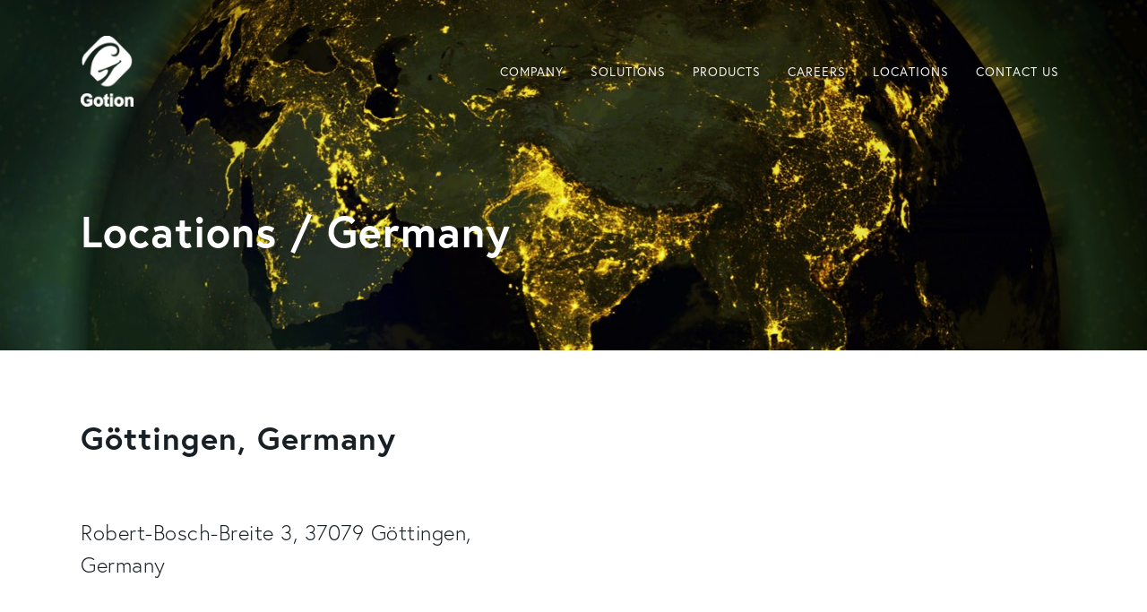

--- FILE ---
content_type: text/html; charset=UTF-8
request_url: https://www.gotion.com/locations-2/germany/
body_size: 8141
content:
<!DOCTYPE html>
<html>
<head>
    <meta charset="utf-8">
    <meta http-equiv="X-UA-Compatible" content="IE=edge">
    <title>Germany &#8211; Gotion</title>
<link rel='dns-prefetch' href='//fonts.googleapis.com' />
<link rel='dns-prefetch' href='//use.typekit.net' />
<link rel='dns-prefetch' href='//s.w.org' />
		<script type="text/javascript">
			window._wpemojiSettings = {"baseUrl":"https:\/\/s.w.org\/images\/core\/emoji\/11\/72x72\/","ext":".png","svgUrl":"https:\/\/s.w.org\/images\/core\/emoji\/11\/svg\/","svgExt":".svg","source":{"concatemoji":"https:\/\/www.gotion.com\/wp-includes\/js\/wp-emoji-release.min.js?ver=4.9.26"}};
			!function(e,a,t){var n,r,o,i=a.createElement("canvas"),p=i.getContext&&i.getContext("2d");function s(e,t){var a=String.fromCharCode;p.clearRect(0,0,i.width,i.height),p.fillText(a.apply(this,e),0,0);e=i.toDataURL();return p.clearRect(0,0,i.width,i.height),p.fillText(a.apply(this,t),0,0),e===i.toDataURL()}function c(e){var t=a.createElement("script");t.src=e,t.defer=t.type="text/javascript",a.getElementsByTagName("head")[0].appendChild(t)}for(o=Array("flag","emoji"),t.supports={everything:!0,everythingExceptFlag:!0},r=0;r<o.length;r++)t.supports[o[r]]=function(e){if(!p||!p.fillText)return!1;switch(p.textBaseline="top",p.font="600 32px Arial",e){case"flag":return s([55356,56826,55356,56819],[55356,56826,8203,55356,56819])?!1:!s([55356,57332,56128,56423,56128,56418,56128,56421,56128,56430,56128,56423,56128,56447],[55356,57332,8203,56128,56423,8203,56128,56418,8203,56128,56421,8203,56128,56430,8203,56128,56423,8203,56128,56447]);case"emoji":return!s([55358,56760,9792,65039],[55358,56760,8203,9792,65039])}return!1}(o[r]),t.supports.everything=t.supports.everything&&t.supports[o[r]],"flag"!==o[r]&&(t.supports.everythingExceptFlag=t.supports.everythingExceptFlag&&t.supports[o[r]]);t.supports.everythingExceptFlag=t.supports.everythingExceptFlag&&!t.supports.flag,t.DOMReady=!1,t.readyCallback=function(){t.DOMReady=!0},t.supports.everything||(n=function(){t.readyCallback()},a.addEventListener?(a.addEventListener("DOMContentLoaded",n,!1),e.addEventListener("load",n,!1)):(e.attachEvent("onload",n),a.attachEvent("onreadystatechange",function(){"complete"===a.readyState&&t.readyCallback()})),(n=t.source||{}).concatemoji?c(n.concatemoji):n.wpemoji&&n.twemoji&&(c(n.twemoji),c(n.wpemoji)))}(window,document,window._wpemojiSettings);
		</script>
		<style type="text/css">
img.wp-smiley,
img.emoji {
	display: inline !important;
	border: none !important;
	box-shadow: none !important;
	height: 1em !important;
	width: 1em !important;
	margin: 0 .07em !important;
	vertical-align: -0.1em !important;
	background: none !important;
	padding: 0 !important;
}
</style>
<link rel='stylesheet' id='contact-form-7-css'  href='https://www.gotion.com/wp-content/plugins/contact-form-7/includes/css/styles.css?ver=5.1.6' type='text/css' media='all' />
<link rel='stylesheet' id='ctl_default_fonts-css'  href='https://fonts.googleapis.com/css?family=Open+Sans:400,300,300italic,400italic,600,600italic,700,700italic,800' type='text/css' media='all' />
<link rel='stylesheet' id='ctl_styles-css'  href='https://www.gotion.com/wp-content/plugins/cool-timeline-pro/css/ctl_styles.css' type='text/css' media='all' />
<link rel='stylesheet' id='wp-dynamic-css-css'  href='https://www.gotion.com/wp-admin/admin-ajax.php?action=wp_dynamic_css' type='text/css' media='all' />
<link rel='stylesheet' id='theme_css-css'  href='https://www.gotion.com/wp-content/themes/gotion/assets/build/style.min.css' type='text/css' media='all' />
<link rel='stylesheet' id='theme_fonts-css'  href='https://use.typekit.net/xlc6sdd.css' type='text/css' media='all' />
<script type='text/javascript' src='https://www.gotion.com/wp-includes/js/jquery/jquery.js?ver=1.12.4'></script>
<script type='text/javascript' src='https://www.gotion.com/wp-includes/js/jquery/jquery-migrate.min.js?ver=1.4.1'></script>
<link rel='https://api.w.org/' href='https://www.gotion.com/wp-json/' />
<link rel="EditURI" type="application/rsd+xml" title="RSD" href="https://www.gotion.com/xmlrpc.php?rsd" />
<link rel="wlwmanifest" type="application/wlwmanifest+xml" href="https://www.gotion.com/wp-includes/wlwmanifest.xml" /> 
<meta name="generator" content="WordPress 4.9.26" />
<link rel="canonical" href="https://www.gotion.com/locations-2/germany/" />
<link rel='shortlink' href='https://www.gotion.com/?p=4031' />
<link rel="alternate" type="application/json+oembed" href="https://www.gotion.com/wp-json/oembed/1.0/embed?url=https%3A%2F%2Fwww.gotion.com%2Flocations-2%2Fgermany%2F" />
<link rel="alternate" type="text/xml+oembed" href="https://www.gotion.com/wp-json/oembed/1.0/embed?url=https%3A%2F%2Fwww.gotion.com%2Flocations-2%2Fgermany%2F&#038;format=xml" />
<style type="text/css">
                    .bullets-container {
                display: table;
                position: fixed;
                right: 0;
                height: 100%;
                z-index: 1049;
                font-weight: normal;
            }
	</style>		<style type="text/css">.recentcomments a{display:inline !important;padding:0 !important;margin:0 !important;}</style>
				<style type="text/css" id="wp-custom-css">
			.navbar .navbar-collapse .navbar-nav .menu-item a:hover, .navbar .navbar-collapse .navbar-nav .menu-item.current_page_item a{
	font-weight: bold;
	
}
.block.block-solutions_two_columns .column-container.columns-2 .column img{
	
height:350.22px;
}
		</style>
	    <link rel="icon" type="image/png" href="https://www.gotion.com/wp-content/themes/gotion/assets/img/favicon.png">
    <meta name="viewport" content="width=device-width, initial-scale=1">
    <link rel="apple-touch-icon" sizes="57x57" href="https://www.gotion.com/wp-content/themes/gotion/assets/img/favicon/apple-icon-57x57.png">
	<link rel="apple-touch-icon" sizes="60x60" href="https://www.gotion.com/wp-content/themes/gotion/assets/img/favicon/apple-icon-60x60.png">
	<link rel="apple-touch-icon" sizes="72x72" href="https://www.gotion.com/wp-content/themes/gotion/assets/img/favicon/apple-icon-72x72.png">
	<link rel="apple-touch-icon" sizes="76x76" href="https://www.gotion.com/wp-content/themes/gotion/assets/img/favicon/apple-icon-76x76.png">
	<link rel="apple-touch-icon" sizes="114x114" href="https://www.gotion.com/wp-content/themes/gotion/assets/img/favicon/apple-icon-114x114.png">
	<link rel="apple-touch-icon" sizes="120x120" href="https://www.gotion.com/wp-content/themes/gotion/assets/img/favicon/apple-icon-120x120.png">
	<link rel="apple-touch-icon" sizes="144x144" href="https://www.gotion.com/wp-content/themes/gotion/assets/img/favicon/apple-icon-144x144.png">
	<link rel="apple-touch-icon" sizes="152x152" href="https://www.gotion.com/wp-content/themes/gotion/assets/img/favicon/apple-icon-152x152.png">
	<link rel="apple-touch-icon" sizes="180x180" href="https://www.gotion.com/wp-content/themes/gotion/assets/img/favicon/apple-icon-180x180.png">
	<link rel="icon" type="image/png" sizes="192x192"  href="https://www.gotion.com/wp-content/themes/gotion/assets/img/favicon/android-icon-192x192.png">
	<link rel="icon" type="image/png" sizes="32x32" href="https://www.gotion.com/wp-content/themes/gotion/assets/img/favicon/favicon-32x32.png">
	<link rel="icon" type="image/png" sizes="96x96" href="https://www.gotion.com/wp-content/themes/gotion/assets/img/favicon/favicon-96x96.png">
	<link rel="icon" type="image/png" sizes="16x16" href="https://www.gotion.com/wp-content/themes/gotion/assets/img/favicon/favicon-16x16.png">
	<link rel="manifest" href="https://www.gotion.com/wp-content/themes/gotion/assets/img/favicon/manifest.json">
	<meta name="msapplication-TileColor" content="#ffffff">
	<meta name="msapplication-TileImage" content="https://www.gotion.com/wp-content/themes/gotion/assets/img/favicon/ms-icon-144x144.png">
	<meta name="theme-color" content="#ffffff">

        <script type='text/javascript'>
	(function (d, t) {
	  var bh = d.createElement(t), s = d.getElementsByTagName(t)[0];
	  bh.type = 'text/javascript';
	  bh.src = 'https://www.bugherd.com/sidebarv2.js?apikey=i2xbhjteawz40yx8elfpya';
	  s.parentNode.insertBefore(bh, s);
	  })(document, 'script');
	</script>
</head>
<body class="page-template page-template-template-location-details page-template-template-location-details-php page page-id-4031 page-child parent-pageid-486 germany">
	<script type="text/javascript" src="https://maps.googleapis.com/maps/api/js?key=AIzaSyC3BnZKCuaAaz825HOTZkCjU9fD7mq_afU"></script>
    	

<nav class="navbar navbar-expand-lg catch-sticky  inner-page-navbar ">
	<div class="container">
		<a class="navbar-brand" href="https://www.gotion.com">
<!-- White Logo -->
<img class="logo-white" src="https://www.gotion.com/wp-content/themes/gotion/assets/img/logo-white.png" alt="Gotion">

<!-- Orange Logo -->
<svg class="logo-orange" width="60px" height="60px" viewBox="0 0 60 60" version="1.1" xmlns="http://www.w3.org/2000/svg" xmlns:xlink="http://www.w3.org/1999/xlink">
    <!-- Generator: Sketch 46.2 (44496) - http://www.bohemiancoding.com/sketch -->
    <desc>Created with Sketch.</desc>
    <defs>
        <polygon id="path-1" points="0 0 60 0 60 60 0 60"></polygon>
    </defs>
    <g id="Page-1" stroke="none" stroke-width="1" fill="none" fill-rule="evenodd">
        <g id="gotion-homepage-fixed-menu" transform="translate(-166.000000, -17.000000)">
            <g id="Group-7">
                <g id="Group-6" transform="translate(166.000000, 17.000000)">
                    <g id="Page-1">
                        <mask id="mask-2" fill="white">
                            <use xlink:href="#path-1"></use>
                        </mask>
                        <g id="Clip-2"></g>
                        <path d="M38.3598765,24.6854065 C41.693377,25.2200996 44.7140436,22.6987406 45.3976104,19.7715923 C45.93585,17.4670495 45.8031599,15.1898344 44.7345467,13.0678195 C43.7095188,11.0325568 42.0726206,9.57027172 39.9604107,8.67980403 C37.5458117,7.66172155 34.9891092,7.48757247 32.4321489,7.67744781 C30.7952507,7.79900413 29.1575787,8.04753072 27.5438916,8.48271007 C25.5998332,9.00696196 23.7352083,9.69311707 21.9590435,10.6137483 C19.7236858,11.7723359 17.6630561,13.2002037 15.7218346,14.8077634 C14.3450296,15.9479178 12.9720931,17.0955487 11.7638265,18.4099811 C10.393727,19.9003672 9.06785748,21.4285222 7.82851379,23.0400779 C6.21701883,25.1359254 4.77677019,27.3368294 3.41969465,29.5938067 C2.53096749,31.0719469 1.7653881,32.624078 1.05229159,34.1976071 C1.00251668,34.3074332 1.04829412,34.4536101 0.854481453,34.4554148 C0.667761064,34.4570905 0.689940557,34.3280578 0.645968421,34.2068882 C0.27188289,33.1761731 0.0028920521,32.1357903 0.000570942287,31.0206432 C-0.00342652462,29.1352957 -0.00690818934,27.2776626 0.752352621,25.4779072 C1.38059968,23.988939 2.15262659,22.6059298 3.28184652,21.4701581 C9.20480296,15.5129963 15.1517442,9.57942389 21.0995881,3.64714052 C22.9914216,1.76024619 25.2755226,0.588510336 27.9120454,0.175244642 C31.0612756,-0.318457044 34.0252039,0.216236062 36.7300706,1.96700794 C37.7481351,2.62596434 38.5928901,3.47660075 39.4654985,4.31086637 C40.2441019,5.05515711 41.0358582,5.79545183 41.7757764,6.57145291 C42.7699851,7.61415603 43.9127449,8.5108111 44.7997957,9.65934427 C44.9880635,9.90335923 45.2931605,10.0535322 45.5157291,10.2756335 C49.1509739,13.9024718 52.8105904,17.505334 56.4009604,21.1757418 C58.266359,23.0826162 59.4747546,25.3624094 59.8541271,28.0579175 C60.3643844,31.6842402 59.5424536,34.953757 57.2865928,37.8223829 C56.3594384,39.0009507 55.2169365,39.9973773 54.1399416,41.0478147 C51.2842028,43.8331688 48.4744994,46.6658305 45.6497087,49.4831527 C43.291848,51.8348743 40.9466244,54.1992284 38.5811556,56.5432157 C36.7066016,58.4009778 34.4390062,59.4657235 31.8309814,59.8550131 C28.9559001,60.2842628 26.2747603,59.7512455 23.7294055,58.3773884 C23.2479042,58.1175183 23.3294009,57.9365373 23.6646724,57.6666127 C24.7045296,56.8293823 25.683651,55.919579 26.7019735,55.0614662 C27.7548547,54.1740922 28.6212734,53.126104 29.5475252,52.135478 C30.6087882,51.000222 31.5502561,49.7490813 32.4985584,48.513667 C33.7464128,46.8884474 34.7639616,45.107641 35.8488225,43.3740133 C36.6118229,42.1550986 37.2845579,40.8793374 38.0537479,39.6645476 C38.7873476,38.5058311 39.8443552,37.6401129 40.8481062,36.7206419 C42.0652704,35.6054948 43.3925584,34.6330443 44.6614317,33.5859584 C45.7239842,32.7091545 46.8265114,31.8799162 47.7712031,30.8671187 C48.2128587,30.3933972 48.2474175,30.0100371 47.787193,29.5628697 C47.2327056,29.0244384 46.5497835,28.7037257 45.7857515,28.6060166 C45.4605383,28.5642517 45.2383565,28.7461351 45.2716257,29.1267881 C45.3451275,29.9689168 44.8659473,30.5174026 44.2502085,30.9704996 C42.3876468,32.3407474 40.2834318,33.2335353 38.1509766,34.086492 C36.2774541,34.8360678 34.4580909,35.7208637 32.5856,36.4730176 C30.7173645,37.2234957 28.8408762,37.953607 26.935374,38.6155282 C25.1684936,39.2292394 23.4065134,39.8532629 21.6170666,40.3980105 C20.6245343,40.7001611 19.6352257,41.0210027 18.6268325,41.2587014 C18.2322438,41.3517699 18.1715081,41.5250167 18.3335989,41.7854024 C18.8198714,42.5657863 19.0967282,43.5177411 20.0846184,43.9009722 C20.6338187,44.1139213 21.1090015,43.8782851 21.6043005,43.7520882 C23.2685363,43.3282524 24.6514019,42.3256384 26.1387175,41.5362313 C27.1481424,41.000507 28.1175926,40.4014909 29.3399148,40.361144 C30.2987911,40.3295625 31.0200115,40.9085986 30.822975,42.130478 C30.5351574,43.9147649 29.6355984,45.3963856 28.5077969,46.7747543 C26.6056474,49.0990193 24.16874,50.7407385 21.6028821,52.2077931 C20.7071916,52.719928 19.7419968,53.1182409 18.7551382,53.4526174 C18.4421753,53.5587053 18.2514574,53.5315066 18.0243755,53.3036046 C15.4923026,50.7621366 12.9528795,48.2280161 10.4143591,45.6928644 C10.2925008,45.5713081 10.1681925,45.4657358 10.2063618,45.2588452 C10.4228698,44.0873671 10.3035906,42.8915262 10.4566549,41.7152787 C10.6275143,40.4021354 10.7696178,39.0842226 10.9878022,37.7790713 C11.2734276,36.0707087 11.5780088,34.364022 12.0035456,32.6827293 C12.3250193,31.4126398 12.7349531,30.1720693 13.2797691,28.9790643 C14.5269788,26.2481076 16.041503,23.6873041 17.9417182,21.3471839 C20.1908736,18.5771694 22.7629212,16.1758198 25.8572185,14.3997828 C27.6829003,13.3519235 29.6399827,12.6066015 31.7609613,12.2527605 C33.766787,11.9182551 35.7062032,12.0204758 37.6368508,12.5478214 C39.9873613,13.1901492 41.6089144,14.6117007 42.1668834,17.0568775 C42.4519931,18.3063424 41.5593974,20.1885962 40.418314,20.9116178 C38.6372491,22.040042 36.827944,22.140587 34.9580322,21.1299809 C34.6785963,20.9790345 34.4967761,20.7137504 34.2018662,20.5446286 C34.3495145,22.9708566 36.4390292,24.3773263 38.3598765,24.6854065 Z" id="Fill-1" fill="#EA550C" mask="url(#mask-2)"></path>
                    </g>
                </g>
            </g>
        </g>
    </g>
</svg></a>
				<div id="primaryNav" class="collapse navbar-collapse"><ul id="menu-header-navigation" class="nav navbar-nav ml-auto"><li id="menu-item-586" class="menu-item menu-item-type-post_type menu-item-object-page nav-item nav-item-586"><a title="Company" href="https://www.gotion.com/company/" class="nav-link">Company</a></li><li id="menu-item-485" class="menu-item menu-item-type-post_type menu-item-object-page nav-item nav-item-485"><a title="Solutions" href="https://www.gotion.com/solutions-2/" class="nav-link">Solutions</a></li><li id="menu-item-749" class="menu-item menu-item-type-post_type menu-item-object-page nav-item nav-item-749"><a title="Products" href="https://www.gotion.com/products-2/" class="nav-link">Products</a></li><li id="menu-item-491" class="menu-item menu-item-type-post_type menu-item-object-page nav-item nav-item-491"><a title="Careers" href="https://www.gotion.com/careers/" class="nav-link">Careers</a></li><li id="menu-item-587" class="menu-item menu-item-type-post_type menu-item-object-page current-page-ancestor nav-item nav-item-587"><a title="Locations" href="https://www.gotion.com/locations-2/" class="nav-link">Locations</a></li><li id="menu-item-1543" class="menu-item menu-item-type-post_type menu-item-object-page nav-item nav-item-1543"><a title="Contact Us" href="https://www.gotion.com/contact-us-2/" class="nav-link">Contact Us</a></li></ul></div>		
		<button class="navbar-toggler collapsed" type="button" data-toggle="collapse" data-target="#primaryNav" aria-controls="primaryNav" aria-expanded="false" aria-label="Toggle navigation">
			<span class="navbar-toggler-icon"></span>
		</button>

		
			</div>
</nav>
		

		 

				<div class="jumbotron jumbotron-fluid text-left  hero-bg-image hero-nav-inverse"  style="background-image: url( https://www.gotion.com/wp-content/uploads/2018/02/slide-four.jpg );">
									<div class="container">
				
									<h1 class="page-title">Locations / Germany</h1>
				
				
				

								



							</div>
					</div>
		


	<!-- </div> -->
        <section class="main"><section class="block block-full_width top-content-area">
    <div class="block-background"></div>        <div class="container"><div class="row justify-content-md-center"><div class="col-12">
        <h2 class="block-title">Göttingen, Germany</h2><div class="row"><div class="col-12 col-lg-6"><h3 class="lead">Robert-Bosch-Breite 3, 37079 Göttingen, Germany</h3></div></div>        </div></div></div></section>
<section class="block block-maps custom-map">
	<div class="block-background block-bg-white"></div>	    <div class="container">
                
                    <div class="maps-container" >
                            <div class="map-item col-1 first-row last-row">
                    <div class="map-block-wrapper match-height-row">
                        <div class="map-wrapper">
                            <script>
	google.maps.event.addDomListener(window, 'load', function() {
			var myLatlng = new google.maps.LatLng(51.5481,9.8897);
		    var map_options = {
		        center: new google.maps.LatLng(51.5481,9.8897),
		        styles: [{"featureType":"administrative","elementType":"labels.text.fill","stylers":[{"color":"#EAEAEA"}]},{"featureType":"landscape.man_made","elementType":"all","stylers":[{"color":"#C7E6F2"}]},{"featureType":"poi","elementType":"all","stylers":[{"visibility":"off"}]},{"featureType":"road","elementType":"all","stylers":[{"saturation":-100},{"lightness":15}]},{"featureType":"road.highway","elementType":"all","stylers":[{"visibility":"simplified"}]},{"featureType":"road.arterial","elementType":"labels.icon","stylers":[{"visibility":"off"}]},{"featureType":"transit","elementType":"all","stylers":[{"visibility":"off"}]},{"featureType":"water","elementType":"all","stylers":[{"color":"#ABE9FF"},{"visibility":"on"}]}],
		        zoom: 15,
		        disableDefaultUI: true,
		        zoomControl: true,
		        disableDoubleClickZoom: true,
		        panControl: false,
		        mapTypeControl: false,
		        scaleControl: false,
		        scrollwheel: false,
		        streetViewControl: false,
		        draggable: true,
		        overviewMapControl: false, 
		        mapTypeId: google.maps.MapTypeId.ROADMAP,

		       
		    }; 
		    google_map = new google.maps.Map(document.getElementById("map_canvas-653780818"), map_options);

		    var marker = new google.maps.Marker({
			    position: myLatlng,
			    title:"Hello World!",
			    icon: 'http://dev92.developer24x7.com/gotion-web/webroot/wp-content/uploads/2018/02/map-marker.png'

			});

			marker.setMap(google_map);
		}
    );
</script>
<div id="map_canvas-653780818" class="the-map">&nbsp;</div>                            <!-- <div class="overlay overlay-secondary"></div> -->
                        </div>
                                            </div>
                </div>
                                        </div>
            </div></section>
</section><div id="job-listing" class="container custom-tab">
    <section class="block block-full_width">
        <h1 class="block-title">
            Careers
        </h1>
    </section>
    <div class="tabs-wrapper">
                <ul class="nav nav-tabs slick-tabs" role="tablist">
            <li class="nav-item"><a class="nav-link active" data-toggle="tab" href="#all" role="tab">All</a></li>
                        <li class="nav-item">
                            <a class="nav-link" data-toggle="tab" href="#china" role="tab">China</a>
            </li>
                        <li class="nav-item">
                            <a class="nav-link" data-toggle="tab" href="#germany" role="tab">Germany</a>
            </li>
                        <li class="nav-item">
                            <a class="nav-link" data-toggle="tab" href="#tsukuba" role="tab">Japan</a>
            </li>
                        <li class="nav-item">
                            <a class="nav-link" data-toggle="tab" href="#morocco" role="tab">Morocco</a>
            </li>
                        <li class="nav-item">
                            <a class="nav-link" data-toggle="tab" href="#usa" role="tab">USA</a>
            </li>
                    </ul>
         
        
            
                 
            <div class="tab-content">
            <pre></pre>            <div class="tab-pane active" id="all" role="tabpanel">
                
                <p></p>
                <section id="tables">
                    <div class="table-responsive">
                        <table width="100%" cellspacing="0" cellpadding="0" class="custom-table">
                            <tbody>
                                                        
                                <tr>

                                    <td><a href="https://job-boards.greenhouse.io/gotion?offices%5B%5D=4057589002" target="_blank">All Active Posts &#8211; USA</a></td>
                                    <td></td>
                                    <td></td>
                                </tr>
                                                        
                                <tr>

                                    <td><a href="https://job-boards.greenhouse.io/gotion?offices%5B%5D=4058394002" target="_blank">All Active Posts &#8211; Germany</a></td>
                                    <td></td>
                                    <td></td>
                                </tr>
                                                        </tbody>
                        </table>
                    </div>
                </section>
            </div>
                         
            <div class="tab-pane" id="china" role="tabpanel">
            <p>No jobs currently available at this location, please check back.</p>            </div>
             
            <div class="tab-pane" id="germany" role="tabpanel">
              
                <div class="table-responsive">
                    <table width="100%" cellspacing="0" cellpadding="0" class="custom-table two-col-table">
                                    <tbody>
                                                                                                                    <tr>
                                            <td><a href="https://job-boards.greenhouse.io/gotion?offices%5B%5D=4058394002" target="_blank">All Active Posts &#8211; Germany</a></td>
                                            
                                            <td></td>
                                        </tr>
                                                                        </tbody>
                    </table>
                </div>
                            </div>
             
            <div class="tab-pane" id="tsukuba" role="tabpanel">
            <p>No jobs currently available at this location, please check back.</p>            </div>
             
            <div class="tab-pane" id="morocco" role="tabpanel">
            <p>No jobs currently available at this location, please check back.</p>            </div>
             
            <div class="tab-pane" id="usa" role="tabpanel">
              
                <div class="table-responsive">
                    <table width="100%" cellspacing="0" cellpadding="0" class="custom-table two-col-table">
                                    <tbody>
                                                                                                                    <tr>
                                            <td><a href="https://job-boards.greenhouse.io/gotion?offices%5B%5D=4057589002" target="_blank">All Active Posts &#8211; USA</a></td>
                                            
                                            <td></td>
                                        </tr>
                                                                        </tbody>
                    </table>
                </div>
                            </div>
                    </div>
            </div>
</div>	<footer class="block footer-upper">
		<div class="container">
			<div class="row footer-row align-items-center">
	            <div class="col-sm-6 col-lg-3 col-12 footer-col contact-info">
					<a class="footer-logo" href="https://www.gotion.com"><img class="logo-white" src="https://www.gotion.com/wp-content/themes/gotion/assets/img/logo-white.png" alt="Gotion"></a>
						                <div class="footer-contact">
	                    <p>+1-510-249-5610<br />
info@gotion.com</p>
<p>48660 Kato Rd Fremont, CA 94538</p>
	                </div>
	                				</div>
	            <div class="col-sm-6 col-lg-6 col-12 footer-col footer-col--middle">
	            	<div class="row">
	            		<div class="col-md-6">
	            			<div id="primaryNav" class="menu-footer-menu-container"><ul id="menu-footer-menu" class="footer-nav"><li id="menu-item-607" class="menu-item menu-item-type-post_type menu-item-object-page menu-item-607"><a href="https://www.gotion.com/company/">Company</a></li>
<li id="menu-item-969" class="menu-item menu-item-type-post_type menu-item-object-page menu-item-969"><a href="https://www.gotion.com/solutions-2/">Solutions</a></li>
<li id="menu-item-748" class="menu-item menu-item-type-post_type menu-item-object-page menu-item-748"><a href="https://www.gotion.com/products-2/">Products</a></li>
<li id="menu-item-633" class="menu-item menu-item-type-post_type menu-item-object-page menu-item-633"><a href="https://www.gotion.com/careers/">Careers</a></li>
<li id="menu-item-4301" class="menu-item menu-item-type-post_type menu-item-object-page menu-item-4301"><a href="https://www.gotion.com/news/">Newsroom</a></li>
<li id="menu-item-632" class="menu-item menu-item-type-post_type menu-item-object-page menu-item-632"><a href="https://www.gotion.com/contact-us-2/">Contact Us</a></li>
</ul></div>	            		</div>
	            		<div class="col-md-6"> 
							<div class="menu-location-menu-chinese-simplified-container"><ul id="menu-location-menu-chinese-simplified" class="footer-nav location-nav"><li id="menu-item-3468" class="menu-item menu-item-type-post_type menu-item-object-page menu-item-has-children menu-item-3468"><a href="https://www.gotion.com/locations/">Location</a>
<ul class="sub-menu">
	<li id="menu-item-3473" class="menu-item menu-item-type-post_type menu-item-object-page menu-item-3473"><a href="https://www.gotion.com/locations/fremont/">Fremont, USA (Silicon Valley)</a></li>
	<li id="menu-item-3471" class="menu-item menu-item-type-post_type menu-item-object-page menu-item-3471"><a href="https://www.gotion.com/locations/independence/">Independence, USA</a></li>
	<li id="menu-item-3470" class="menu-item menu-item-type-post_type menu-item-object-page menu-item-3470"><a href="https://www.gotion.com/locations/tsukuba/">Tsukuba, JP</a></li>
	<li id="menu-item-3472" class="menu-item menu-item-type-post_type menu-item-object-page menu-item-3472"><a href="https://www.gotion.com/locations/singapore/">Singapore</a></li>
	<li id="menu-item-3469" class="menu-item menu-item-type-post_type menu-item-object-page menu-item-3469"><a href="https://www.gotion.com/locations/shanghai/">Shanghai, CN</a></li>
	<li id="menu-item-4060" class="menu-item menu-item-type-post_type menu-item-object-page menu-item-4060"><a href="https://www.gotion.com/locations/germany/">Göttingen, Germany</a></li>
</ul>
</li>
</ul></div> 
	            		</div>
	            	</div>
	            </div>
	            <div class="col-lg-3 col-12 footer-col footer-col--last">
				 	<div class="footer-social">
	                    	                        <a href="https://www.facebook.com/Gotion48660/"><i class="icon-facebook-circle"></i></a>
	                    	                    	                        <a href="https://twitter.com/gotion48660?lang=en"><i class="icon-twitter-circle"></i></a>
	                    	                    	                        <a href="https://www.linkedin.com/company/gotion-inc-/"><i class="icon-linkedin-circle"></i></a>
	                    	                </div>
	                <div class="copyright">
	                	<p>&copy; 2025 Gotion, Inc. <br>All Rights Reserved.</p>
	                </div>
				</div>
	        </div>
		</div>
	</footer> 
     
    <script type='text/javascript'>
/* <![CDATA[ */
var wpcf7 = {"apiSettings":{"root":"https:\/\/www.gotion.com\/wp-json\/contact-form-7\/v1","namespace":"contact-form-7\/v1"}};
/* ]]> */
</script>
<script type='text/javascript' src='https://www.gotion.com/wp-content/plugins/contact-form-7/includes/js/scripts.js?ver=5.1.6'></script>
<script type='text/javascript' src='https://www.gotion.com/wp-content/themes/gotion/assets/build/scripts.min.js'></script>
<script type='text/javascript' src='https://www.gotion.com/wp-includes/js/wp-embed.min.js?ver=4.9.26'></script>
      </body>
</html>


--- FILE ---
content_type: text/css
request_url: https://www.gotion.com/wp-content/plugins/cool-timeline-pro/css/ctl_styles.css
body_size: 7555
content:
/* ============================================================
  CUSTOM PAGINATION
============================================================ */
.ctlhidden{
	opacity:0;
}
.ctlvisible{
	opacity:1;
}



.cool-timeline iframe {
    visibility: visible;
    opacity: 1;
}
.cool-timeline.one-sided .custom-pagination {
    margin-left: 30px;
}
.custom-pagination span,
.custom-pagination a {
	display: inline-block;
	padding: 2px 10px;
}
.custom-pagination a {
	background-color: #ebebeb;
	color: #777;
}
.custom-pagination a:hover {
	background-color: #777;
	color: #fff;
}
.custom-pagination span.page-num {
	margin-right: 10px;
	padding: 0;
}
.custom-pagination span.dots {
	padding: 0;
	color: gainsboro;
}
.custom-pagination span.current {
	background-color: #777;
	color: #fff;
}
a.page-numbers:hover{
	text-decoration:none;
}
.cool-timeline .pull-left
{
    margin: 15px 15px 10px;
    float: left;
    width: 50%;
}
.main-design-3 .cool-timeline .pull-left
{
    margin: 0px;
    float: none;
    width: 100%;
}
.bullets-container li.sc-nv-design-2 a:after, .bullets-container li.sc-nv-design-3 a:after, .bullets-container li.sc-nv-design-4 a:after {
    border-radius: 0;
}

.cool-ct-page .bullets-container {
    display: none !Important;
}


.pagination-wrap {
	clear: both;
	display: block;
	overflow: hidden;
	text-align: center;
}
.pagination-wrap .pagination {
	margin-bottom: 0;
	margin-top: 0;
}
.pagination-wrap .pagination > li{
	float:left;
	list-style:none;
}
.pagination-wrap .pagination > li:first-child > a,
.pagination-wrap .pagination > li:first-child > span {
	border-bottom-left-radius: 0px;
	border-top-left-radius: 0px;
}
.pagination-wrap .pagination > li:last-child > a,
.pagination-wrap .pagination > li:last-child > span {
	border-bottom-right-radius: 0px;
	border-top-right-radius: 0px;
}
.pagination-wrap .pagination > li > a,
.pagination-wrap .pagination > li > span {
	background-color: #4FBEBA;
	border: 1px solid #1BA5A0;
	padding: 10px 15px;
	font-weight: bold;
	color: #FFFFFF;
}

.pagination-wrap .pagination > li > a:hover,
.pagination-wrap .pagination > li > span:hover,
.pagination-wrap .pagination > li > a:focus,
.pagination-wrap .pagination > li > span:focus {
	background-color: #1BA5A0;
	border-color: #189690;
}
.pagination-wrap .pagination .current {
	background-color: #1BA5A0;
	border-color: #189690;
}
.pagination-wrap .pagination .current:hover,
.pagination-wrap .pagination .current span:hover {
	background-color: #189690;
	border-color: #148781;
}

/* @body background style 
----------------------------------------------- */
.custom-bg{ background:#EAF0F2; }
.custom-bg-dark{ background:#1C1F23; }
.custom-bg-white{ background:#FFFFFF; }


.cool-timeline-wrapper,
.cool-timeline-wrapper *{
	-webkit-box-sizing: border-box;
	-moz-box-sizing: border-box;
	box-sizing: border-box;
	padding:0;
	margin:0;
}

.cool-timeline-wrapper {
	width:100%;
	max-width: 1024px;
	margin: 4em auto;
	font-family:"Alegreya Sans", Arial, Helvetica, sans-serif;
	font-weight:400;
}


/* start timeline styling | the vertical line
--------------------------------------------------- */
.cool-timeline {
	padding: 20px 0;
	position: relative;
}

.cool-timeline:before,
.multiline-timeline .timeline-post:before{ 
	content: ""; 
	background-color: #C1C1C1;
   	background-image: -webkit-linear-gradient(top, #EAF0F2 0%, #C1C1C1 8%, #C1C1C1 92%, #EAF0F2 100%);
    background-image: -moz-linear-gradient(top, #EAF0F2 0%, #C1C1C1 8%, #C1C1C1 92%, #EAF0F2 100%);
    background-image: -ms-linear-gradient(top, #EAF0F2 0%, #C1C1C1 8%, #C1C1C1 92%, #EAF0F2 100%);*/	
	-webkit-border-radius: 2px;
	-moz-border-radius: 2px;
	border-radius: 2px;
	margin-left: -2px;
	position: absolute;
	display: block;
	height: 100%;
	width: 4px;
	left: 50%;
	top: 0;
}

.multiline-timeline .timeline-post:before{
	background-image:none;	
	-webkit-border-radius:0;
	-moz-border-radius:0;
	border-radius:0;
}

.multiline-timeline:before { display:none; }
.thin-timeline:before,
.multiline-timeline.thin-timeline .timeline-post:before { 
	margin-left: -1px;
	width:2px;
}

.multiline-timeline .timeline-post{ position:relative; }

/* timeline post stying
----------------------------------------------- */
.cool-timeline .timeline-post {
	margin: 0;
	border: 0 none;		
	padding: 0 30px 5px 0;
	width: 50%;
}

.cool-timeline .timeline-post.even { 
	margin-left: 50%; 
	padding: 0 0 5px 30px;
}
.cool-timeline .icons_yes .timeline-post {		
	padding: 0 42px 5px 0;
}

.cool-timeline .icons_yes .timeline-post.even { 
	padding: 0 0 5px 42px;
}

.cool-timeline .timeline-post:last-child,
.cool-timeline .timeline-post.even:last-child {
	padding-bottom: 0;
}



/* timeline meta | for date or extra info
-------------------------------------------------------- */
.cool-timeline .timeline-post .timeline-meta {
	left: 50%;
	color: #999;
	margin:0 0 0 30px;
	position: absolute;
	font-weight:500;
}
.cool-timeline .icons_yes .timeline-post .timeline-meta {
	margin:0 0 0 40px;
}
.cool-timeline .icons_yes .timeline-post.even .timeline-meta { 
	margin:0 40px 0 0;  
}

.cool-timeline .timeline-post.even .timeline-meta { 
	left: auto; 
	margin:0 30px 0 0;
	text-align: right;
	right: 50%;  
}

.cool-timeline .timeline-post .timeline-meta .meta-details{ font-size:22px;color:#6A7686;margin:15px 0 5px; }
.cool-timeline .timeline-post .for-large-icons{ margin: 45px 0 0 50px; }
.cool-timeline .timeline-post.even .for-large-icons{ margin: 45px 50px 0 0; }

.cool-timeline .timeline-post .post_meta_details {
    display: inline-block;
    width: 100%;
    line-height:normal;
    padding: 0;
    margin: 10px 0 0 0;
}

.cool-timeline .timeline-post .post_meta_details span.cat-links {
    padding: 0;
    margin: 0;
}
.cool-timeline .timeline-post .post_meta_details span.tags-links {
    clear: both;
    padding: 4px 0 0 0;
    display: inline-block;
}

.cool-timeline .timeline-post .post_meta_details i.fa {
    float: left;
    display: inline-block;
    padding: 3px 3px 1px;
    font-size: 18px;
    margin:0;
}

.cool-timeline .timeline-post .post_meta_details a {
    max-width: 98%;
    font-size: 85%;
    padding: 2px;
    display: inline-block;
    box-shadow: none;
}
.cool-timeline.dark-timeline .timeline-post .post_meta_details a {
    color: #f8f8f8;
}



/* one sided | all posts to the right - pointing left
-------------------------------------------------------------*/
.cool-timeline.one-sided {
    max-width: 650px;
}
.cool-timeline.one-sided:before { left:0; }
.cool-timeline.one-sided .timeline-post,
.cool-timeline.one-sided .timeline-post.even {
	margin: 0;
	padding: 0 0 25px 32px;
	width: 100%;
}
.cool-timeline.one-sided .icons_yes .timeline-post,
.cool-timeline.one-sided .icons_yes .timeline-post.even {
	padding: 0 0 25px 47px;
}
.cool-timeline.one-sided .timeline-year
{
      left:85px;
}
.cool-timeline .timeline-post .timeline-content .content-details p { margin:0; padding:0; }
.cool-timeline.light-timeline .full-width.ctl_slideshow ul li {
    background: #f9f9f9;
}
.cool-timeline.light-timeline .timeline-post .timeline-content .content-details a.ctl_read_more {
    color: #585858;
    text-decoration: initial;
    background: #e6e6e6;
    padding: 3px;
    border: 1px solid #cccccc;
    margin: 3px 3px 8px;
    display: inline-block;
    float: right;
    font-size: 80%;
box-shadow:none;
}
.cool-timeline.light-timeline .timeline-post .timeline-content .content-details a.ctl_read_more:hover {
     background: #d2d2d2;
}
.cool-timeline.light-timeline.one-sided .timeline-year:before {
    content: "";
    width: 42px;
    background: #eaeaea;
    border: 2px solid #eaeaea;
    position: absolute;
    left: -50px;
    top: 48.5%;
}

.cool-timeline.dark-timeline .timeline-icon.icon-larger.iconbg-turqoise.icon-color-white {
    -webkit-box-shadow: 0 0 0 4px white, inset 0 0 0 2px rgba(0, 0, 0, 0.05), 0 0 0 8px #222;
    box-shadow: 0 0 0 4px white, inset 0 0 0 2px rgba(0, 0, 0, 0.05), 0 0 0 8px #222;
}


.cool-timeline.dark-timeline .timeline-post .timeline-icon {
    background: #222;
}

.cool-timeline.light-timeline .timeline-icon.icon-larger.iconbg-turqoise.icon-color-white {
    -webkit-box-shadow: 0 0 0 4px white, inset 0 0 0 2px rgba(0, 0, 0, 0.05), 0 0 0 8px #eaeaea;
    box-shadow: 0 0 0 4px white, inset 0 0 0 2px rgba(0, 0, 0, 0.05), 0 0 0 8px #eaeaea;
}


.cool-timeline.light-timeline .timeline-post .timeline-icon {
    background: #eeeeee;
    color:#555;
}
.cool-timeline.light-timeline .timeline-icon.icon-larger.iconbg-turqoise.icon-color-white {
    color:#555;
}

.cool-timeline.dark-timeline .ctl_flexslider {
    background: #222;
}
.cool-timeline.dark-timeline .timeline-post .timeline-content .content-details a.ctl_read_more {
    color: #fff;
    text-decoration: initial;
    background: #101010;
    border-bottom: 1px solid #fff;
    padding: 3px;
    margin: 3px 3px 8px;
    display: inline-block;
    float: right;
    font-size: 80%;
box-shadow:none;
}
.cool-timeline.dark-timeline .timeline-post .timeline-content .content-details a.ctl_read_more:hover {
     background: #333;
}
.cool-timeline.dark-timeline.one-sided .timeline-year:before {
    content: "";
    width: 42px;
    background: #222;
    border: 2px solid #222;
    position: absolute;
    left: -50px;
    top: 48.5%;
}

.cool-timeline.one-sided .timeline-post .timeline-time,
.cool-timeline.one-sided .timeline-post.even .timeline-time {
	left: 0;
	right: 0;
	margin: 0 0 5px;
	position: relative;
	text-align: left;
}

.cool-timeline.one-sided .timeline-post .timeline-icon {
	left: 0;
	margin: 22px 0 0 -35px;
}

.cool-timeline.one-sided .icons_yes .timeline-post .timeline-icon {
	left: 0;
	margin: 10px 0 0 -22px;
}

.cool-timeline.one-sided .timeline-post .timeline-meta,
.cool-timeline.one-sided .timeline-post.even .timeline-meta {
	left: 0;
	right: 0;
	margin: 0 0 10px;
	position: relative;
	text-align: left;
}
.timeline-icon.icon-larger.iconbg-turqoise.icon-color-white {
	color: #fff;
}


/*
---------------------------------------------------------------
TIMELINE DIVIDERS | DECORATIONS
---------------------------------------------------------------
*/

/* large circular seperator | can have dates or icons
------------------------------------------------------------- */
.cool-timeline .timeline-post .timeline-icon {
    background: #fff;
    line-height: 40px;
    position: absolute;
    text-align: center;
    margin: 12px 0 0 -20px;
    -webkit-border-radius: 40px;
    -moz-border-radius: 40px;
    border-radius: 40px;
    color: #171717;
    font-size: 18px;
    height: 40px;
    width: 40px;
    left: 50%;
    z-index: 10;
}
.main-design-2 .cool-timeline .timeline-post .timeline-icon, .main-design-3 .cool-timeline .timeline-post .timeline-icon, .main-design-4 .cool-timeline .timeline-post .timeline-icon, .main-design-2 .cool-timeline.one-sided .timeline-post .timeline-icon, .main-design-3 .cool-timeline.one-sided .timeline-post .timeline-icon, .main-design-4 .cool-timeline.one-sided .timeline-post .timeline-icon {
    -webkit-border-radius: 0px;
    -moz-border-radius: 0px;
    border-radius: 0px;
}



.cool-timeline .timeline-post .timeline-icon .icon-placeholder {
    line-height: 15px;
    font-weight: 500;
    font-size: 13px;
    padding: 5px 0;
}

.cool-timeline .timeline-post .timeline-icon .icon-placeholder span{
	display:block;
	font-family:"Alegreya Sans", Arial, Helvetica, sans-serif;
	line-height:12px;
	font-weight:700;
	font-size:30px;
}

.cool-timeline .timeline-post .timeline-icon .icon-placeholder i {
    font-size: 22px;
    position: relative;
    line-height: 30px;
}

/* large circular seperator | can have dates or icons
------------------------------------------------------------- */
.cool-timeline .timeline-year {
	background:#000;
	line-height:100px;
	position: relative;
	text-align: center;
	margin: 22px 0 0 -35px;
	-webkit-border-radius:50px;
	-moz-border-radius:50px;
	border-radius:50px;
	color: #fff;
	font-size: 18px;
	height:100px;
	width:100px;
	left:48.5%;
	z-index:10;
	padding:10px 0;
	margin-bottom:50px;
	-webkit-box-shadow: 0 0 0 4px white, inset 0 0 0 2px rgba(0, 0, 0, 0.05), 0 0 0 8px rgba(0, 0, 0, 0.2); */
-moz-box-shadow: 0 0 0 4px white, inset 0 0 0 2px rgba(0, 0, 0, 0.05), 0 0 0 8px rgba(0, 0, 0, 0.2);
	box-shadow: 0 0 0 4px white, inset 0 0 0 2px rgba(0, 0, 0, 0.05), 0 0 0 8px rgba(0, 0, 0, 0.2);
}

.main-design-2 .cool-timeline .timeline-year, .main-design-3 .cool-timeline .timeline-year, .main-design-4 .cool-timeline .timeline-year {
	-webkit-border-radius:0px;
	-moz-border-radius:0px;
	border-radius:0px;
	height:40px;
	width:130px;
	margin: 22px 0 40px -53px;
}

/*------------------------------------------------------------- */


.cool-timeline .timeline-year .icon-placeholder span{
	display:block;
	font-family:"Alegreya Sans", Arial, Helvetica, sans-serif;
	line-height:12px;
	font-weight:700;
	font-size:30px;
	position:relative;
	top:31px;
}
.main-design-2 .cool-timeline .timeline-year .icon-placeholder span, .main-design-3 .cool-timeline .timeline-year .icon-placeholder span, .main-design-4 .cool-timeline .timeline-year .icon-placeholder span {
	font-size:28px;
	top:5px;
}
.main-design-2 .cool-timeline.light-timeline .timeline-year .icon-placeholder span, .main-design-3 .cool-timeline.light-timeline .timeline-year .icon-placeholder span, .main-design-4 .cool-timeline.light-timeline .timeline-year .icon-placeholder span {
	top:0px;
}

.cool-timeline .timeline-year .timeline-icon .icon-placeholder i{
	font-size:28px;
	position:relative;
	line-height:62px;
}

/* simple dot seperator 
-------------------------------------------------------- */
.cool-timeline .timeline-post .icon-dot,
.cool-timeline.one-sided .timeline-post .icon-dot{ 
	background:#EAF0F2;
	-webkit-border-radius:20px;
	-moz-border-radius:20px;
	border-radius:20px;	 
	margin: 30px 0 0 -7px;
	height: 14px;
	width: 14px;
}

.cool-timeline .timeline-post .icon-dot .timeline-bar,
.cool-timeline.one-sided .timeline-post .icon-dot .timeline-bar{
	height: 4px;
	width: 4px;
	background:#C1C1C1;
	position:absolute;
	left:5px;
	top:5px;
}

.cool-timeline .timeline-post .icon-dot,
.cool-timeline.one-sided .timeline-post .icon-dot,
.cool-timeline .timeline-post .icon-dot .timeline-bar,
.cool-timeline.one-sided .timeline-post .icon-dot .timeline-bar{
	-webkit-border-radius:20px;
	-moz-border-radius:20px;
	border-radius:20px;
}

/* full color dot seperator 
-------------------------------------------------------- */
.cool-timeline .timeline-post .icon-dot-full,
.cool-timeline.one-sided .timeline-post .icon-dot-full{ 
	background:#C1C1C1;
	margin: 30px 0 0 -7px;
	-webkit-border-radius:20px;
	-moz-border-radius:20px;
	border-radius:20px;	
	height: 14px;
	width: 14px;
}

/* full white dot seperator 
-------------------------------------------------------- */
.cool-timeline .timeline-post .icon-dot-full-white,
.cool-timeline.one-sided .timeline-post .icon-dot-full-white{ 
	background:#FFFFFF;
	margin: 30px 0 0 -7px;
	-webkit-box-shadow: 0 0 0 2px rgba(0, 0, 0, 0.2);
	-moz-box-shadow: 0 0 0 2px rgba(0, 0, 0, 0.2);
	box-shadow: 0 0 0 2px rgba(0, 0, 0, 0.2);
	-webkit-border-radius:20px;
	-moz-border-radius:20px;
	border-radius:20px;	
	height: 14px;
	width: 14px;
}

.cool-timeline .timeline-post .icon-dot-full-white .timeline-bar,
.cool-timeline.one-sided .timeline-post .icon-dot-full-white .timeline-bar{
	height: 4px;
	width: 4px;
	background:#C1C1C1;
	-webkit-border-radius:4px;
	-moz-border-radius:4px;
	border-radius:4px;	
	position:absolute;
	left:5px;
	top:5px;
}

/* Timeline content panels
------------------------------------------------------------------- */
.cool-timeline .timeline-post .timeline-content {
	background: #fff;
	position: relative;
	border: 1px solid #fff;
	-webkit-transition: all 0.4s;
	-moz-transition: all 0.4s;
	transition: all 0.4s;		
	-webkit-border-radius: 5px;
	-moz-border-radius: 5px;
	border-radius: 5px;
	padding: 30px;
	
}
.main-design-2 .cool-timeline .timeline-post .timeline-content, .main-design-3 .cool-timeline .timeline-post .timeline-content, .main-design-4 .cool-timeline .timeline-post .timeline-content {
	-webkit-border-radius: 0px;
	-moz-border-radius: 0px;
	border-radius: 0px;
}

.cool-timeline .timeline-post.no-padding .timeline-content { padding: 0; }
.cool-timeline .timeline-post .timeline-content .ctl_info {

	line-height:1.42;
        display:inline-block;
        width:100%;
/*	font-size:16px;
	font-weight:400;*/
}

.cool-timeline .timeline-post .timeline-content .content-title { 
	font-size: 24px;
	font-family:"Alegreya Sans", Arial, Helvetica, sans-serif; 
	margin: 0 0 10px; 
	color:#27ACCE;
	font-weight:500;  
}

.cool-timeline .timeline-post .timeline-content .content-title span{
  overflow: hidden;
  text-overflow: ellipsis;
  white-space: nowrap; 
}
.events-object.left_small {
	/* margin: 15px; */
}
.cool-timeline .timeline-post .timeline-content .content-details { margin: 0; }

/* Posts arrows 
-------------------------------------------------------------- */
.cool-timeline .timeline-post .timeline-content:before,
.cool-timeline .timeline-post .timeline-content:after {
	content: "";
	display: block;  
	border: 15px solid transparent;
	border-left-color: #fff;
	position: absolute;
	right: -30px;
	top: 26px;
}

.cool-timeline .timeline-post .timeline-content:after {
	border: 14px solid transparent;
	border-left-color: #fff;
	right: -28px;
	top: 27px;
}

.cool-timeline .timeline-post.even .timeline-content:before {
	border: 15px solid transparent;
	border-right-color: #fff;
	left: -30px;
	right: auto;
}

.cool-timeline .timeline-post.even .timeline-content:after {
	border: 14px solid transparent;
	border-right-color: #fff;
	left: -28px;
	right: auto;
}

/* left sided posts 
-------------------------------------------------------------------- */
.cool-timeline.one-sided .timeline-post .timeline-content:after,
.cool-timeline.one-sided .timeline-post .timeline-content:before{
	border: 15px solid transparent;
	border-right-color: #fff;
	left: -30px;
	right: auto;
}

.cool-timeline.one-sided .timeline-post.even .timeline-content:after,
.cool-timeline.one-sided .timeline-post.even .timeline-content:before{
	border: 14px solid transparent;
	border-right-color: #fff;
	left: -28px;
	right: auto;
}
.img-circle {
	border-radius: 50%;
}
.center-block {
	display: block;
	margin-left: auto;
	margin-right: auto;
}
/*
------------------------------------------------
TIMELINE POST THEMES
------------------------------------------------
*/

/* grey post 
---------------------------------------------- */
.cool-timeline .grey-post .timeline-content{ 
	background:#7E8DA3;
	border: 1px solid #7E8DA3;
	color:#fff; 
}

.cool-timeline .grey-post .timeline-content .content-title { color:#ffffff; }
.cool-timeline .grey-post .timeline-content:after,
.cool-timeline .grey-post .timeline-content:before { border-left-color:#7E8DA3; }
.cool-timeline .grey-post.even .timeline-content:after,
.cool-timeline .grey-post.even .timeline-content:before,
.cool-timeline.one-sided .grey-post .timeline-content:after,
.cool-timeline.one-sided .grey-post .timeline-content:before,
.cool-timeline.one-sided .grey-post.even .timeline-content:after,
.cool-timeline.one-sided .grey-post.even .timeline-content:before {
	border: 15px solid transparent;
	border-right-color:#7E8DA3;
}


/* white post 
---------------------------------------------- */
.cool-timeline .white-post .timeline-content{ 
	background:#FFFFFF;
	border: 1px solid #FFFFFF;
}

.cool-timeline .white-post .timeline-content:after,
.cool-timeline .white-post .timeline-content:before { border-left-color:#FFFFFF; }
.cool-timeline .white-post.even .timeline-content:after,
.cool-timeline .white-post.even .timeline-content:before,
.cool-timeline.one-sided .white-post .timeline-content:after,
.cool-timeline.one-sided .white-post .timeline-content:before,
.cool-timeline.one-sided .white-post.even .timeline-content:after,
.cool-timeline.one-sided .white-post.even .timeline-content:before {
	border: 15px solid transparent;
	border-right-color:#FFFFFF;
}

/* Light Grey post 
---------------------------------------------- */


.cool-timeline .light-grey-post .timeline-content{ 
	background:#f9f9f9;
	border: 1px solid #F0F2F4;
	-webkit-border-radius:8px 8px 5px 5px;
	-moz-border-radius:8px 8px 5px 5px;
	border-radius:8px 8px 5px 5px;
	color:#474B51;
}
.main-design-2 .cool-timeline .light-grey-post .timeline-content, .main-design-3 .cool-timeline .light-grey-post .timeline-content, .main-design-4 .cool-timeline .light-grey-post .timeline-content {
	-webkit-border-radius:0px;
	-moz-border-radius:0px;
	border-radius:0px;
}

.cool-timeline .light-grey-post .timeline-content .content-title { 
	color:#ffffff; 
	-webkit-border-radius:4px 4px 0 0;
	-moz-border-radius:4px 4px 0 0;
	border-radius:4px 4px 0 0;	
}

/*
------------------------------------------------
TIMELINE STYLES
------------------------------------------------
*/


/* solid shadow timeline | dark solid shadows on posts  
-------------------------------------------------------------- */
.solid-shadow .timeline-post .timeline-content {
	-webkit-box-shadow: 0 4px rgba(0, 0, 0, 0.2);
	-moz-box-shadow: 0 4px rgba(0, 0, 0, 0.2);
	box-shadow: 0 4px rgba(0, 0, 0, 0.2);
}

.solid-shadow .timeline-post .timeline-content:before{
	border: 15px solid transparent;
	border-left-color: rgba(0, 0, 0, 0.2);
	right: -31px;
	top: 29px;
}

.solid-shadow .timeline-post.even .timeline-content:before {
	border: 15px solid transparent;
	border-right-color: rgba(0, 0, 0, 0.2);
	left: -31px;
	top: 30px;
}

/* bordered timeline | posts with border outlines 
 * suitable for white posts on a white background  
----------------------------------------------------------------------------------- */
.bordered-timeline .timeline-post .timeline-content{ border: 1px solid #ccc; } 
.bordered-timeline .timeline-post .timeline-content:before{
	border: 15px solid transparent;
	border-left-color: #bbb;
	right: -30px;
	top: 26px;
}

.bordered-timeline .timeline-post.even .timeline-content:before {
	border: 15px solid transparent;
	border-right-color: #bbb;
	left: -30px;
	top: 26px;
}

.cool-timeline.bordered-timeline.one-sided .timeline-post .timeline-content:after,
.cool-timeline.bordered-timeline.one-sided .timeline-post.even .timeline-content:after {
    border: 14px solid transparent;
    border-right-color: #fff;
    left: -28px;
    right: auto;
}


.cool-timeline.bordered-timeline.one-sided .timeline-post .timeline-content:before,
.cool-timeline.bordered-timeline.one-sided .timeline-post.even .timeline-content:before{
		border: 15px solid transparent;
		border-right-color: #aaa;
		left: -30px;
		top: 26px;
}

/* white timeline | timeline on a white background 
-------------------------------------------------------------- */
.white-timeline:before,
.cool-timeline.white-timeline.one-sided:before  { 
	background-color: #32363B;
    background-image: -webkit-linear-gradient(top, #FFFFFF 0%, #C1C1C1 8%, #C1C1C1 92%, #FFFFFF 100%);
    background-image: -moz-linear-gradient(top, #FFFFFF 0%, #C1C1C1 8%, #C1C1C1 92%, #FFFFFF 100%);
    background-image: -ms-linear-gradient(top, #FFFFFF 0%, #C1C1C1 8%, #C1C1C1 92%, #FFFFFF 100%);
}

.white-timeline .timeline-post .icon-dot-full,
.white-timeline .timeline-post .icon-dot .timeline-bar,
.cool-timeline.white-timeline.one-sided .timeline-post .icon-dot-full,
.white-timeline .timeline-post .icon-dot-full-white .timeline-bar,
.cool-timeline.white-timeline.one-sided .timeline-post .icon-dot .timeline-bar,
.cool-timeline.white-timeline.one-sided .timeline-post .icon-dot-full-white .timeline-bar{ background:#C1C1C1; }

.white-timeline .timeline-post .icon-dot,
.cool-timeline.white-timeline.one-sided .timeline-post .icon-dot{ background:#FFFFFF; }
.white-timeline .timeline-post .iconbg-red,
.white-timeline .timeline-post .iconbg-opal,
.white-timeline .timeline-post .iconbg-blue,
.white-timeline .timeline-post .iconbg-grey,
.white-timeline .timeline-post .iconbg-pink,
.white-timeline .timeline-post .iconbg-green,
.white-timeline .timeline-post .iconbg-black,
.white-timeline .timeline-post .iconbg-brown,
.white-timeline .timeline-post .iconbg-white,
.white-timeline .timeline-post .iconbg-purple,
.white-timeline .timeline-post .iconbg-indigo,
.white-timeline .timeline-post .iconbg-orange,
.white-timeline .timeline-post .iconbg-turqoise{ 
	-webkit-box-shadow: 0 0 0 4px white, inset 0 0 0 2px rgba(0, 0, 0, 0.05), 0 0 0 8px rgba(0, 0, 0, 0.2);	
	-moz-box-shadow: 0 0 0 4px white, inset 0 0 0 2px rgba(0, 0, 0, 0.05), 0 0 0 8px rgba(0, 0, 0, 0.2);	
	box-shadow: 0 0 0 4px white, inset 0 0 0 2px rgba(0, 0, 0, 0.05), 0 0 0 8px rgba(0, 0, 0, 0.2);	
}



/* dark timeline  | timeline on a dark background
-------------------------------------------------------------- */

.cool-timeline.dark-timeline .timeline-icon.icon-larger.iconbg-indigo{
	background:#000;
}

.cool-timeline.dark-timeline:before,
.cool-timeline.dark-timeline.one-sided:before  {
	background-color:#222;
	background-image: none;
}
.cool-timeline.dark-timeline .timeline-year{
	background:#000;
}
.cool-timeline.dark-timeline .timeline-year{
	-webkit-box-shadow: 0 0 0 4px white, inset 0 0 0 2px rgba(0, 0, 0, 0.05), 0 0 0 8px #222;
	box-shadow: 0 0 0 4px white, inset 0 0 0 2px rgba(0, 0, 0, 0.05), 0 0 0 8px #222;
}

.cool-timeline.dark-timeline .icon-color-white{
	-webkit-box-shadow: 0 0 0 4px white, inset 0 0 0 2px rgba(0, 0, 0, 0.05), 0 0 0 8px #222;
	box-shadow: 0 0 0 4px white, inset 0 0 0 2px rgba(0, 0, 0, 0.05), 0 0 0 8px #222;
}
.cool-timeline.dark-timeline  .timeline-post .timeline-content .content-title {
	color:#fff;
}
.cool-timeline.dark-timeline .timeline-post .timeline-content .content-details{
	color:#fff;
}
.cool-timeline.dark-timeline .timeline-post .timeline-content{
	color:#fff;
}
.cool-timeline.dark-timeline  .timeline-post .timeline-meta .meta-details{
	color:#000;
}
.ctl_flexslider .slides img {
	display: block;
}

.cool-timeline.dark-timeline .black-post .timeline-content:after,
.cool-timeline.dark-timeline .black-post .timeline-content:before,
.cool-timeline.dark-timeline .black-post.even .timeline-content:after,
.cool-timeline.dark-timeline .black-post.even .timeline-content:before { border-right-color:#000; }
.cool_timeline.dark-timeline-wrapper .avatar_container img.center-block.img-responsive.img-circle {
    border: 4px solid #000;
}
.cool_timeline.dark-timeline-wrapper.one-sided-wrapper .avatar_container img.center-block.img-responsive.img-circle, .cool_timeline.white-timeline-wrapper.one-sided-wrapper .avatar_container img.center-block.img-responsive.img-circle {
    margin-left:0;
}

/* black post
---------------------------------------------- */
.cool-timeline.dark-timeline .black-post .timeline-content{
	background:#222;
	border: 1px solid #000;
	color:#fff;
        box-shadow: inset 0 0 10px 6px #000;
        -webkit-box-shadow: inset 0 0 10px 6px #000;
        -moz-box-shadow: inset 0 0 10px 6px #000;
}

.cool-timeline.dark-timeline .black-post .timeline-content .content-title-simple a, .cool-timeline.dark-timeline .black-post .timeline-content .content-title, .cool-timeline.dark-timeline .black-post .timeline-content .content-title a { background-color: rgba(23, 23, 23, 0);color:#ffffff; padding-bottom: 5px;min-height: 25px;text-decoration:none;box-shadow:none;}
.cool-timeline.dark-timeline .black-post .timeline-content .content-title a:hover, .cool-timeline.dark-timeline .black-post .timeline-content a:hover, .cool-timeline.dark-timeline .black-post .timeline-content .content-title-simple a:hover {
    filter: opacity(0.7);
    -webkit-filter: opacity(0.7);
}

.cool-timeline.dark-timeline .black-post .timeline-content .content-title:after,
.cool-timeline.dark-timeline .black-post .timeline-content .content-title:before{
	border-right-color:transparent;
	border-left-color:#000; }
.cool-timeline.dark-timeline .black-post.even .timeline-content .content-title:after,
.cool-timeline.dark-timeline .black-post.even .timeline-content .content-title:before,
.cool-timeline.dark-timeline.one-sided .black-post .timeline-content .content-title:after,
.cool-timeline.dark-timeline.one-sided .black-post .timeline-content .content-title:before,
.cool-timeline.dark-timeline.one-sided .black-post.even .timeline-content .content-title:after,
.cool-timeline.dark-timeline.one-sided .black-post.even .timeline-content .content-title:before{
	border: 15px solid transparent;
	border-right-color:#000;
}
.cool-timeline.dark-timeline .timeline-post .timeline-content img {
    padding: 1%;
    margin: 2%;
    max-width: 96%;
    background: #eaeaea;
    border: 1px solid #000;
}

.cool_timeline.dark-timeline-wrapper.one-sided-wrapper .timeline-main-title {
    color: #fff;
    background: #222;
    margin: 10px 0;
    border: 1px solid #000;
    display: inline-block;
    padding: 8px;
}





.cool_timeline.light-timeline-wrapper .avatar_container img.center-block.img-responsive.img-circle {
    border: 4px solid #eaeaea;
}
.cool_timeline.light-timeline-wrapper.one-sided-wrapper .avatar_container img.center-block.img-responsive.img-circle {
    margin-left:0;
}
.cool-timeline.light-timeline .white-post .timeline-content:after,
.cool-timeline.light-timeline .white-post .timeline-content:before,
.cool-timeline.light-timeline .white-post.even .timeline-content:after,
.cool-timeline.light-timeline .white-post.even .timeline-content:before { border-right-color:#000; }

.cool-timeline.light-timeline .timeline-year {
	background:#f9f9f9 url(../images/cool-timeline-shade.png);
        background-size: contain;
	color:#555;
        -webkit-box-shadow: 0 0 0 4px white, inset 0 0 0 1px rgba(234, 234, 234, 0.66), 0 0 0 8px rgb(234, 234, 234);
        box-shadow: 0 0 0 4px white, inset 0 0 0 1px rgba(234, 234, 234, 0.66), 0 0 0 8px rgb(234, 234, 234);
}
.cool-timeline.light-timeline .timeline-year .icon-placeholder{
	line-height:30px;
	font-weight:500;
	font-size:13px;
	padding:5px 0;
}

/* white post
---------------------------------------------- */
.cool-timeline.light-timeline:before
{ 
    background-color: #eaeaea;
    background-image:none;
}
.cool-timeline.light-timeline .timeline-post .icon-dot-full, .cool-timeline.light-timeline.one-sided .timeline-post .icon-dot-full {
    background: #eaeaea;
}
.cool-timeline.light-timeline .white-post .timeline-content{
	background:#f8f8f8;
	border: 1px solid #eaeaea;
	color:#8c8c8c;
}

.cool-timeline.light-timeline .timeline-post .timeline-meta .meta-details { color:#555; }
.cool-timeline.light-timeline .white-post .timeline-content h2.content-title, .cool-timeline.light-timeline .white-post .timeline-content h2.content-title a,

 .cool-timeline.light-timeline .white-post .timeline-content h2.content-title-simple, .cool-timeline.light-timeline .white-post .timeline-content h2.content-title-simple a
 { color:#555;background-color:#f9f9f9;padding-bottom: 5px;min-height: 25px; text-decoration: none; box-shadow: none; }

.cool-timeline .timeline-post .timeline-content h2.content-title-2 a , .cool-timeline.white-timeline .timeline-post .timeline-content h2.content-title-simple a{
  text-decoration:none!important;
   box-shadow: none!important;
}

 .cool-timeline.light-timeline .white-post .timeline-content h2.content-title a, .cool-timeline.light-timeline .white-post .timeline-content h2.content-title a,
 .cool-timeline.light-timeline .white-post .timeline-content h2.content-title-simple a, .cool-timeline.light-timeline .white-post .timeline-content h2.content-title-simple a
 { color:#555;text-decoration: none;}

.cool-timeline.light-timeline .white-post .timeline-content a { color:#555; }
.cool-timeline.light-timeline .white-post .timeline-content .content-title a:hover, .cool-timeline.light-timeline .white-post .timeline-content a:hover, .cool-timeline.light-timeline .white-post .timeline-content .content-title-simple a:hover { color:#777; }

.cool-timeline.light-timeline .white-post .timeline-content .content-title:after,
.cool-timeline.light-timeline .white-post .timeline-content .content-title:before{
        border: 12px solid transparent;
	border-right-color:transparent;
	border-left-color:#eaeaea;
        right:-25px; }
.cool-timeline.light-timeline .white-post.even .timeline-content .content-title:after,
.cool-timeline.light-timeline .white-post.even .timeline-content .content-title:before,
.cool-timeline.light-timeline.one-sided .white-post .timeline-content .content-title:after,
.cool-timeline.light-timeline.one-sided .white-post .timeline-content .content-title:before,
.cool-timeline.light-timeline.one-sided .white-post.even .timeline-content .content-title:after,
.cool-timeline.light-timeline.one-sided .white-post.even .timeline-content .content-title:before{
	border: 12px solid transparent;
	border-right-color:#eaeaea;
        left:-25px;
}

.cool-timeline.light-timeline .timeline-post .timeline-content img {
    padding: 1%;
    margin: 2%;
    max-width: 96%;
    background: #eaeaea;
    border: 1px solid #dedede;
}

.cool_timeline.light-timeline-wrapper.one-sided-wrapper .timeline-main-title {
    color: #555;
    background: #f9f9f9;
    margin: 10px 0;
    border: 1px solid #eaeaea;
    display: inline-block;
    padding: 8px;
}









/* ultimate themed timeline | has colored headers 
-------------------------------------------------------------------------------- */
.ultimate-style .timeline-post .timeline-content { padding:0; border:0; }
.ultimate-style .timeline-post .timeline-content:before,
.ultimate-style .timeline-post .timeline-content:after { display: none; }
.ultimate-style .timeline-post .timeline-content .content-details{ padding:30px; padding-top:20px; }
.ultimate-style .timeline-post .timeline-content .content-title { 
	margin:0; 
	padding:18px 15px;
	-webkit-border-radius:5px 5px 0 0;
	-moz-border-radius:5px 5px 0 0;
	border-radius:5px 5px 0 0;
	position:relative;
}
.cool-timeline .timeline-post .timeline-content h2.content-title-2, .cool-timeline .timeline-post .timeline-content h2.content-title-simple {
	padding:10px 15px 5px;
        margin:0;
        line-height:normal;
}
.main-design-2 .ultimate-style .timeline-post .timeline-content .content-title, .main-design-3 .ultimate-style .timeline-post .timeline-content .content-title, .main-design-4 .ultimate-style .timeline-post .timeline-content .content-title {
	-webkit-border-radius:0;
	-moz-border-radius:0;
	border-radius:0;
}



.ultimate-style .timeline-post .red-title { background:#DC4747; color:#fff; }
.ultimate-style .timeline-post .opal-title { background:#49A7CF; color:#fff; }
.ultimate-style .timeline-post .blue-title { background:#0D83E3; color:#fff; }
.ultimate-style .timeline-post .grey-title { background:#697892; color:#fff; }
.ultimate-style .timeline-post .pink-title { background:#EC4AAF; color:#fff; }
.ultimate-style .timeline-post .black-title { background:#28313E; color:#fff; }
.ultimate-style .timeline-post .green-title { background:#4EB83A; color:#fff; }
.ultimate-style .timeline-post .brown-title { background:#D75E1C; color:#fff; }
.ultimate-style .timeline-post .white-title { background:#FFFFFF; color:#fff; }
.ultimate-style .timeline-post .purple-title { background:#872299; color:#fff; }
.ultimate-style .timeline-post .indigo-title { background:#3848A0; color:#fff; }
.ultimate-style .timeline-post .orange-title { background:#E6B613; color:#fff; }
.ultimate-style .timeline-post .turqoise-title { background:#25ACB4; color:#fff; }
.ultimate-style .timeline-post .timeline-content .content-title:before, .main-design-3 .cool-timeline .timeline-post .timeline-content:before{
	content: "";
	display: block;  
	border: 15px solid transparent;
	border-left-color: #fff;
	position: absolute;
	right: -24px;
	top: 20px;
}


.main-design-3 .cool-timeline .timeline-post.odd .timeline-content:before {
    content: "";
    display: block;
    border: 15px solid transparent;
    border-left-color: #000;
    position: absolute;
    right: -30px;
    top: 16px;
}

.main-design-3 .cool-timeline .timeline-post.even .timeline-content:before {
    content: "";
    position: absolute;
    border: 15px solid transparent;
    border-right-color: #000;
    left: -30px;
    right: auto;
    top: 16px;
}

.ultimate-style .timeline-post .timeline-content .turqoise-title:before{ border-left-color: #25ACB4; }
.ultimate-style .timeline-post.even .timeline-content .turqoise-title:before,
.ultimate-style.one-sided .timeline-post .timeline-content .turqoise-title:before{ border-right-color:#25ACB4; }
.ultimate-style .timeline-post .timeline-content .orange-title:before{ border-left-color:#E6B613; }
.ultimate-style .timeline-post.even .timeline-content .orange-title:before,
.ultimate-style.one-sided .timeline-post .timeline-content .orange-title:before{ border-right-color:#E6B613; }
.ultimate-style .timeline-post .timeline-content .indigo-title:before{ border-left-color:#3848A0; }
.ultimate-style .timeline-post.even .timeline-content .indigo-title:before,
.ultimate-style.one-sided .timeline-post .timeline-content .indigo-title:before{ border-right-color:#3848A0; }
.ultimate-style .timeline-post .timeline-content .purple-title:before{ border-left-color:#872299; }
.ultimate-style .timeline-post.even .timeline-content .purple-title:before,
.ultimate-style.one-sided .timeline-post .timeline-content .purple-title:before{ border-right-color:#872299; }
.ultimate-style .timeline-post .timeline-content .white-title:before{ border-left-color:#FFFFFF; }
.ultimate-style .timeline-post.even .timeline-content .white-title:before,
.ultimate-style.one-sided .timeline-post .timeline-content .white-title:before{ border-right-color:#FFFFFF;  }
.ultimate-style .timeline-post .timeline-content .brown-title:before{ border-left-color:#D75E1C; }
.ultimate-style .timeline-post.even .timeline-content .brown-title:before,
.ultimate-style.one-sided .timeline-post .timeline-content .brown-title:before{ border-right-color:#D75E1C;  }
.ultimate-style .timeline-post .timeline-content .green-title:before{ border-left-color:#4EB83A; }
.ultimate-style .timeline-post.even .timeline-content .green-title:before,
.ultimate-style.one-sided .timeline-post .timeline-content .green-title:before{ border-right-color:#4EB83A;  }
.ultimate-style .timeline-post .timeline-content .black-title:before{ border-left-color:#28313E; }
.ultimate-style .timeline-post.even .timeline-content .black-title:before,
.ultimate-style.one-sided .timeline-post .timeline-content .black-title:before{ border-right-color:#28313E;  }
.ultimate-style .timeline-post .timeline-content .pink-title:before{ border-left-color:#EC4AAF; }
.ultimate-style .timeline-post.even .timeline-content .pink-title:before,
.ultimate-style.one-sided .timeline-post .timeline-content .pink-title:before{ border-right-color:#EC4AAF;  }
.ultimate-style .timeline-post .timeline-content .grey-title:before{ border-left-color:#697892; }
.ultimate-style .timeline-post.even .timeline-content .grey-title:before,
.ultimate-style.one-sided .timeline-post .timeline-content .grey-title:before{ border-right-color:#697892;  }
.ultimate-style .timeline-post .timeline-content .blue-title:before{ border-left-color:#0D83E3; }
.ultimate-style .timeline-post.even .timeline-content .blue-title:before,
.ultimate-style.one-sided .timeline-post .timeline-content .blue-title:before{ border-right-color:#0D83E3;  }
.ultimate-style .timeline-post .timeline-content .opal-title:before{ border-left-color:#49A7CF; }
.ultimate-style .timeline-post.even .timeline-content .opal-title:before,
.ultimate-style.one-sided .timeline-post .timeline-content .opal-title:before{ border-right-color:#49A7CF;  }
.ultimate-style .timeline-post .timeline-content .red-title:before{ border-left-color:#DC4747; }
.ultimate-style .timeline-post.even .timeline-content .red-title:before,
.ultimate-style.one-sided .timeline-post .timeline-content .red-title:before{ border-right-color:#DC4747;  }

/*
--------------------------------------------------------------------------------
TIMELINE CONTENT | VIDEO | IMAGES | IFRAMES | AUDIO | MAPS | TEXT | E.T.C
--------------------------------------------------------------------------------
*/

/* media wrappers   
---------------------------------------------------------- */
.cool-timeline .timeline-post .timeline-content .video-box:last-child,
.cool-timeline .timeline-post .timeline-content blockquote:last-child { margin-bottom: 0; }
.cool-timeline .timeline-post .timeline-content img { 
	max-width:100%;
	display:block;
}

 .timeline-post img.story-img{
	max-width:100%;
        width:100%;
}
 /*

.ctl_info .full-width , .ctl_info .pull-left{
	width:100%;
	height:100%;
	overflow:hidden;
	position:relative;
	text-align:center;
	cursor:default;
}
.ctl_info .full-width img.story-img {
	display:block;
	position:relative;
	-webkit-transition:all .4s linear;
	transition:all .4s linear;
}
.ctl_info .full-width:hover img.story-img {
	-ms-transform:scale(1.2);
	-webkit-transform:scale(1.2);
	transform:scale(1.2);
}
.ctl_info .pull-left img.story-img {
	display:block;
	position:relative;
	-webkit-transition:all .4s linear;
	transition:all .4s linear;
}
.ctl_info .pull-left:hover img.story-img {
	-ms-transform:scale(1.2);
	-webkit-transform:scale(1.2);
	transform:scale(1.2);
}
*/


/* google maps  
---------------------------------------------------------- */
.cool-timeline .timeline-post .content-details .map {
	display:block;
	height:200px;
	width: 100%;
}

.cool-timeline .timeline-post .content-details .map-wrap {
	width: 240px;
	overflow:hidden;
}

.cool-timeline .timeline-post .content-details .map-wrap .map-title {
	font-size: 14px;
	text-transform: uppercase;
	line-height: normal;
	padding-bottom: 4px;
	display: block;
	color: #27ACCE;
	width: 100%;
	margin:0;
}

.cool-timeline .timeline-post .content-details .map-wrap p {
	clear: both;
	font-size:14px;
	display: block;
	padding-bottom:2px;
	color: #999;
	margin:0;
}

.cool-timeline .timeline-post .content-details .map-wrap .map-info {
	font-size: 12px;
	margin-top:5px;
	color: #444;
}

.cool-timeline .timeline-post .content-details .map-wrap .map-info i {
	margin-right: 5px;
	font-size:14px;
}



/* video | youtube | vimeo 
----------------------------------------------------------------- */
.cool-timeline .timeline-post .content-details .map,
.cool-timeline .timeline-post .content-details .media-container{ 
	margin-top:10px;
	border:5px solid #fff;
	-webkit-box-shadow: 0 0 4px rgba(0, 0, 0, 0.3);
	-moz-box-shadow: 0 0 4px rgba(0, 0, 0, 0.3);
	box-shadow: 0 0 4px rgba(0, 0, 0, 0.3);  
}
.cool-timeline .timeline-post .content-details .media-box{ 
	float: none;
	clear: both;
	width: 100%;
	position: relative;
	padding-bottom: 56.25%;
	padding-top: 25px;
	height: 0;	 
}

.cool-timeline .timeline-post .content-details .media-box iframe,
.cool-timeline .timeline-post .content-details .media-box object,
.cool-timeline .timeline-post .content-details .media-box embed, 
.cool-timeline .timeline-post .content-details .media-box video {
	position: absolute;
	width: 100%!important;
	height: 100%!important; 
	border:0;   
	left: 0;
	top: 0;
}

.cool-timeline .timeline-post .content-details .audio-box iframe{
	width: 100%!important;
	height: 100%!important;
	display:block;
	margin:0;
	border:0; 
}
#social-open-link {
	position: absolute;
	top: -9999px;
	left: -9999px;
}
.social-sharing-label {
	-webkit-appearance: push-button;
	-moz-appearance: button;
	display: inline-block;
	margin: 0;
	cursor: pointer;
@include btn-ghost();
}

#social-sharing-container{
@include transition(all .5s ease);
	/*opacity:0; */

}

/* Toggled State */
#social-open-link:checked ~ #social-sharing-container {
@include transition(all .5s ease);
	opacity:1;
}



/*
single page

*/

/*
custom style

*/
.container{
	/*position:relative !important; */
}

.ctl-story-detials{
	width:68%;
	float:left;
	padding-right:2%
}
.ctl-stories-links{
	width:27%;
	float:right;
	padding-left:2%;
}
.ctl-single-img .ctl-img{
	max-width:100%;
	height: auto;
	display:block;
}


.ctl-single-video {
	position:relative;
	padding-bottom:56.25%;
	padding-top:30px;
	height:0;
	overflow:hidden;
}

.ctl-single-video iframe, .ctl-single-video object, .ctl-single-video embed {
	position:absolute;
	top:0;
	left:0;
	width:100%;
	height:100%;
}

.ctl-related-stories {
	list-style: none;
	padding: 20px 0 20px;
	position: relative;
}

.ctl-related-stories:before {
	top: 0;
	bottom: 0;
	position: absolute;
	content: " ";
	width: 3px;
	background-color: #eeeeee;
	left: 25px;
	margin-right: -1.5px;
}
.ctl-related-stories-body {
	/*  padding-left: 10px; */
}
h4.ctl-related-stories-title{
	padding-left: 10px;
}
.ctl-header-entry h1{
	padding:10px 0;
}
.ctl-related-stories > li {
	position: relative;
	margin:0;
	padding:0;
}

.ctl-related-stories > li:before,
.ctl-related-stories > li:after {
	content: " ";
	display: table;
}

.ctl-related-stories > li:after {
	clear: both;
}

.ctl-related-stories > li > .ctl-related-stories-panel {
	width: calc( 100% - 40px );
	float: right;

	padding:8px;

	position: relative;

}
h4.ctl-related-stories-title{
	margin:0;
}
.ctl-stories-links h2{
	margin:0;
	padding:10px;
}
.ctl-stories-links h4{
	margin:0;
	padding:5px 10px;
}
.ctl-stories-links .ctl-related-stories-title{
	margin:0;
	padding:5px 10px;
}
.story-date-cont{
	margin:10px 5px;
}
.story-date{
	padding:5px 10px;
	margin:0;
}
.ctl-related-stories > li > .ctl-related-stories-badge {
	color: #fff;
	width:16px;
	height:16px;
	line-height:20px;
	font-size: 1.4em;
	text-align: center;
	position: absolute;
	top:13px;
	left:18px;
	margin-right: -25px;
	background-color: #999999;
	z-index: 100;
	border-top-right-radius: 50%;
	border-top-left-radius: 50%;
	border-bottom-right-radius: 50%;
	border-bottom-left-radius: 50%;
	overflow:hidden;
}
i.fa.fa-circle{

}
.ultimate-style .timeline-post .timeline-content .content-title{

	color:#fff;
	background-color:#000;
	font-size:32px;
}
.cool-timeline .timeline-post .icon-dot-full, .cool-timeline.one-sided .timeline-post .icon-dot-full{
	background:#000;
}
.cool-timeline .timeline-post .timeline-meta{
	color:#000;
}
.ultimate-style .timeline-post .timeline-content .content-details{
	padding:15px;
}
.ultimate-style .timeline-post .timeline-content .content-title:before {
	content: "";
	display: block;
	border: 15px solid transparent;
	border-left-color:#000;
	position: absolute;
	right: -27px;
	top: 16px;
}
.ultimate-style .timeline-post.even .timeline-content .content-title:before, .ultimate-style.one-sided .timeline-post .timeline-content .content-title:before {
	border: 15px solid transparent;
	border-right-color: #000;
	left: -27px;
	right: auto;
}
.cool-timeline .timeline-post{
	margin-bottom:50px;
}
.cool-timeline .timeline-post .timeline-meta{
	color:#000;
}
.ultimate-style .timeline-post .timeline-content .content-details{
	padding:15px;
}
.cool-timeline .timeline-post .icon-dot-full, .cool-timeline.one-sided .timeline-post .icon-dot-full{
	margin:23px 0 0 -7px;
}
.main-design-4 .cool-timeline.light-timeline.one-sided .timeline-post .icon-dot-full, .main-design-4 .cool-timeline.dark-timeline.one-sided .timeline-post .icon-dot-full{
	margin:23px 0 0 -7px;
}
.cool-timeline.white-timeline .timeline-post .timeline-content .content-title {
    background-image: url('../images/dust-bg.png') !Important;
}






/* @responsive styling
----------------------------------------------- */
@media (max-width: 480px) {
.cool-timeline .pull-left {
    width: 98%;
    margin: 1%;
}
}
@media (max-width: 860px) {

.cool-timeline.one-sided .icons_yes .timeline-post .timeline-icon {
    margin: 20px 0 0 -15px;
}
.cool-timeline.one-sided .icons_yes .timeline-post, .cool-timeline.one-sided .icons_yes .timeline-post.even {
    padding: 0 0 25px 34px;
}

	.cool-timeline:before,
	.multiline-timeline .timeline-post:before { left: 16px; }
	.cool-timeline .timeline-post,
	.cool-timeline .timeline-post.even {
		margin: 0;
		padding: 0 0 25px 42px;
		width: 100%;
	}
        .cool-timeline .icons_yes .timeline-post,
	.cool-timeline .icons_yes .timeline-post.even {
		margin: 0;
		padding: 0 0 25px 46px;
		width: 100%;
	}
        .cool-timeline.light-timeline .icons_yes .timeline-post,
	.cool-timeline.light-timeline .icons_yes .timeline-post.even {
		margin: 0;
		padding: 0 0 25px 51px;
		width: 100%;
	}
.cool-timeline.one-sided.light-timeline .icons_yes .timeline-post, .cool-timeline.one-sided.light-timeline .icons_yes .timeline-post.even {
    padding: 0 0 25px 39px;
}


	.cool-timeline .timeline-post.odd .timeline-meta,
	.cool-timeline .timeline-post.even .timeline-meta {
		left: 0;
		right: 0;
		margin: 0 0 5px;
		position: relative;
		text-align: left;
	}

	.cool-timeline .timeline-post .timeline-icon {
		left: 0;
		margin: 22px 0 0 0;
	}

	.cool-timeline .timeline-post .timeline-content:before,
	.cool-timeline .timeline-post.even .timeline-content:before {
		border: 15px solid transparent;
		border-right-color: #fff;
		left: -30px;
		right: auto;
	}

	.cool-timeline .timeline-post .timeline-content:after,
	.cool-timeline .timeline-post.even .timeline-content:after {
		border: 14px solid transparent;
		border-right-color: #fff;
		left: -28px;
		right: auto;
	}


	.cool-timeline .grey-post .timeline-content:after,
	.cool-timeline .grey-post .timeline-content:before,
	.cool-timeline .grey-post.even .timeline-content:after,
	.cool-timeline .grey-post.even .timeline-content:before { border-right-color:#7E8DA3; }


	.cool-timeline .white-post .timeline-content:after,
	.cool-timeline .white-post .timeline-content:before,
	.cool-timeline .white-post.even .timeline-content:after,
	.cool-timeline .white-post.even .timeline-content:before { border-right-color:#FFFFFF; }

	.solid-shadow .timeline-post .timeline-content:before,
	.solid-shadow .timeline-post.even .timeline-content:before{
		border: 15px solid transparent;
		border-right-color: rgba(0, 0, 0, 0.2);
		left: -31px;
		top: 29px;
	}

	.cool-timeline .timeline-post .timeline-content .content-details img { width: 100%; }
	.cool-timeline .timeline-post .icon-dot .timeline-bar{ left:4px; }
	.cool-timeline .timeline-post .icon-dot{
		margin: 30px 0 0 10px;
		height: 14px;
		width: 14px;
	}

	.bordered-timeline .timeline-post .timeline-content:before,
	.bordered-timeline .timeline-post.even .timeline-content:before {
		border: 15px solid transparent;
		border-right-color: #bbb;
		left: -30px;
		top: 26px;
	}

	.cool-timeline .timeline-post .icon-dot-full,
	.cool-timeline .timeline-post .icon-dot-full-white{ margin: 30px 0 0 9px;  }
        .main-design-3 .cool-timeline .timeline-post .timeline-icon { margin: 25px 0 0 9px;  }
        .cool-timeline.light-timeline .timeline-post .icon-dot-full { margin: 26px 0 0 9px;  }
        .main-design-4 .cool-timeline.light-timeline .timeline-post .icon-dot-full { margin: 30px 0 0 9px;  }


	.cool-timeline .timeline-post .icon-larger,
	.cool-timeline.one-sided .timeline-post .icon-larger{
		left: 0;
		margin: 20px 0 0 0px;
		line-height: 30px;
		height: 30px;
		width: 30px;
	}

	.cool-timeline.one-sided .timeline-post .icon-larger{ margin: 22px 0 0 -25px; }
	.cool-timeline.one-sided .timeline-post,
	.cool-timeline.one-sided .timeline-post.even { padding: 0 0 25px 32px; }

	.cool-timeline .timeline-post .icon-larger .icon-placeholder{ padding:2px 0; }
	.cool-timeline .timeline-post .icon-larger .icon-placeholder i{ line-height:26px; font-size: 18px; }
	.cool-timeline .timeline-post .icon-larger .icon-placeholder span{
		line-height:0;
		font-weight:700;
		font-size:18px;
	}

	.ultimate-style .timeline-post .timeline-content .content-title:before,
	.ultimate-style .timeline-post.even .timeline-content .content-title:before{
		content: "";
		display: block;
		border: 15px solid transparent;
		border-right-color: #fff;
		position: absolute;
		left: -27px;
		right: auto;
		top: 20px;
	}
.main-design-3 .cool-timeline.ultimate-style.white-timeline .timeline-post.odd .timeline-content .content-title:before {
		left: -34px;
		right: auto;
}

	.ultimate-style .timeline-post .timeline-content .turqoise-title:before,
	.ultimate-style .timeline-post.even .timeline-content .turqoise-title:before{ border-right-color:#25ACB4; }
	.ultimate-style .timeline-post .timeline-content .orange-title:before,
	.ultimate-style .timeline-post.even .timeline-content .orange-title:before{ border-right-color:#E6B613; }
	.ultimate-style .timeline-post .timeline-content .indigo-title:before,
	.ultimate-style .timeline-post.even .timeline-content .indigo-title:before{ border-right-color:#3848A0; }
	.ultimate-style .timeline-post .timeline-content .purple-title:before,
	.ultimate-style .timeline-post.even .timeline-content .purple-title:before{ border-right-color:#872299; }
	.ultimate-style .timeline-post .timeline-content .white-title:before,
	.ultimate-style .timeline-post.even .timeline-content .white-title:before{ border-right-color:#FFFFFF;  }
	.ultimate-style .timeline-post .timeline-content .brown-title:before,
	.ultimate-style .timeline-post.even .timeline-content .brown-title:before{ border-right-color:#D75E1C;  }
	.ultimate-style .timeline-post .timeline-content .green-title:before,
	.ultimate-style .timeline-post.even .timeline-content .green-title:before{ border-right-color:#4EB83A;  }
	.ultimate-style .timeline-post .timeline-content .black-title:before,
	.ultimate-style .timeline-post.even .timeline-content .black-title:before{ border-right-color:#28313E;  }
	.ultimate-style .timeline-post .timeline-content .pink-title:before,
	.ultimate-style .timeline-post.even .timeline-content .pink-title:before{ border-right-color:#EC4AAF;  }
	.ultimate-style .timeline-post .timeline-content .grey-title:before,
	.ultimate-style .timeline-post.even .timeline-content .grey-title:before{ border-right-color:#697892;  }
	.ultimate-style .timeline-post .timeline-content .blue-title:before,
	.ultimate-style .timeline-post.even .timeline-content .blue-title:before{ border-right-color:#0D83E3;  }
	.ultimate-style .timeline-post .timeline-content .opal-title:before,
	.ultimate-style .timeline-post.even .timeline-content .opal-title:before{ border-right-color:#49A7CF;  }
	.ultimate-style .timeline-post .timeline-content .red-title:before,
	.ultimate-style .timeline-post.even .timeline-content .red-title:before{ border-right-color:#DC4747;  }


	.ctl-story-detials{
		width:95%;
		float:none;
		padding:2%;
	}
	.ctl-stories-links{
		width:95%;
		float:none;
		padding:2%;
	}


}


.social-sharing-container {
	float: right;
	display: inline;
	clear: none;
	text-align: right;
	height: 1em;
	line-height: 1;
	font-size: 1.5em;
	margin-top: -.1em;
	margin-right: 30px;
a{
	color:$accent_color_3;
&:hover{
	 color:$accent_color_1;
 }
}
}



/* RTL Support CSS Start */
.rtl .cool-timeline .timeline-post.odd {
	margin-right: 50%;
}
.rtl .cool-timeline .timeline-year {
	left: inherit;
	margin: 20px auto 40px !important;
}
.rtl .cool-timeline .pull-left {
	float: right;
}
.rtl .cool-timeline.one-sided .timeline-post.odd {
	margin-right: 0%;
}
.rtl .cool-timeline.one-sided .timeline-year {
	left: 0px;
}
.rtl .cool-timeline.one-sided .timeline-year:before {
	display:none;
}
.rtl .cool-timeline .timeline-post .timeline-content .content-details a.ctl_read_more
{
	float:left;
}


/* RTL Support CSS for Mobile */
@media (max-width: 860px)
{
	.rtl .cool-timeline .timeline-post.odd {
		margin-right: 0%;
	}
	.rtl .cool-timeline .timeline-year, .rtl .cool-timeline.one-sided .timeline-year {
		left: -12px;
		margin: 15px 0 25px !important;
	}
	.rtl .cool-timeline.one-sided .timeline-year:before, .rtl .cool-timeline .timeline-year:before {
		display:none;
	}
	.rtl .cool-timeline .timeline-post .timeline-meta, .rtl .cool-timeline .timeline-post.even .timeline-meta
	{
		text-align:right;
		margin-right:10px;
	}
}
/* RTL Support CSS End */

--- FILE ---
content_type: text/css; charset: UTF-8;charset=UTF-8
request_url: https://www.gotion.com/wp-admin/admin-ajax.php?action=wp_dynamic_css
body_size: 2667
content:
/**
 * dynamic-css
 *
 */

.cool_timeline.cool-timeline-wrapper { background: ; }   .cool_timeline h1.timeline-main-title { font-weight:inherit; font-family:inherit !important; font-size:22px; color:#000; text-align:center; }  .section-bullets-right li.active a::after , .section-bullets-left li.active a::after {background-color:#333333; } .section-bullets-right li.active span , .section-bullets-left li.active span {color:#333333;}  .section-bullets-right li.light-timeline a::after , .section-bullets-left li.light-timeline a::after {background-color:#ccc; } .section-bullets-right li.light-timeline span , .section-bullets-left li.light-timeline span {color:#ccc;} .section-bullets-right li.light-timeline.active a::after , .section-bullets-left li.light-timeline.active a::after {background-color:#666; } .section-bullets-right li.light-timeline.active span , .section-bullets-left li.light-timeline.active span {color:#666;}  .section-bullets-right li.dark-timeline a::after , .section-bullets-left li.dark-timeline a::after {background-color:#222; } .section-bullets-right li.dark-timeline span , .section-bullets-left li.dark-timeline span {color:#222;} .section-bullets-right li.dark-timeline.active a::after , .section-bullets-left li.dark-timeline.active a::after {background-color:#666; } .section-bullets-right li.dark-timeline.active span , .section-bullets-left li.dark-timeline.active span {color:#666;}  .section-bullets-left li.white-timeline:before, .section-bullets-right li.white-timeline:before{background-color:#000!important; background-image: inherit;} .section-bullets-left li.light-timeline:before, .section-bullets-right li.light-timeline:before{background-color:#eaeaea!important;} .section-bullets-left li.dark-timeline:before, .section-bullets-right li.dark-timeline:before{background-color:#111!important;}    .cool-timeline.white-timeline .light-grey-post .timeline-content .content-title { color:#ffffff; } .cool-timeline.white-timeline .light-grey-post .timeline-content:after, .cool-timeline.white-timeline .light-grey-post .timeline-content:before  { border-left-color:#f9f9f9; } .cool-timeline.white-timeline .light-grey-post .even .timeline-content:after, .cool-timeline.white-timeline .light-grey-post .even .timeline-content:before, .cool-timeline.white-timeline.one-sided .light-grey-post .timeline-content:after, .cool-timeline.white-timeline.one-sided .light-grey-post .timeline-content:before, .cool-timeline.white-timeline.one-sided .light-grey-post .even .timeline-content:after, .cool-timeline.white-timeline.one-sided .light-grey-post .even .timeline-content:before{ border: 15px solid transparent;   }  .cool-timeline.bordered-timeline.one-sided .timeline-post .timeline-content:before, .cool-timeline.bordered-timeline.one-sided .timeline-post .even .timeline-content:before{ border-right-color:#27ACCE; }    .cool-timeline .timeline-post .timeline-content {       position: relative; border: 1px solid #ccc; }  .cool-timeline.white-timeline .timeline-icon.icon-larger.iconbg-indigo{ background:#333333; }  .cool-timeline.white-timeline:before, .cool-timeline.white-timeline.one-sided:before  { background-color:#000; background-image: -webkit-linear-gradient(top, #000 0%, #000 8%, #000 92%, #000 100%); background-image: -moz-linear-gradient(top, #000 0%, #000 8%, #000 92%, #000 100%); background-image: -ms-linear-gradient(top, #000 0%, #000 8%, #000 92%, #000 100%); } .cool-timeline.white-timeline .timeline-year{ background:#333333; } .cool-timeline.white-timeline .timeline-year{ -webkit-box-shadow: 0 0 0 4px white, inset 0 0 0 2px rgba(0, 0, 0, 0.05), 0 0 0 8px #000; box-shadow: 0 0 0 4px white, inset 0 0 0 2px rgba(0, 0, 0, 0.05), 0 0 0 8px #000; }  .cool-timeline.white-timeline .timeline-post .timeline-content .content-title, .cool-timeline.white-timeline .timeline-post .timeline-content .content-title a, .cool-timeline.white-timeline .timeline-post .timeline-content .content-title a { color:#fff; text-decoration: none; box-shadow: none; } .cool-timeline.white-timeline .timeline-post .timeline-content .content-title a:hover { color:#fff; filter: opacity(0.7); -webkit-filter: opacity(0.7); } .cool-timeline.white-timeline .timeline-post .timeline-content h2.content-title-simple, .cool-timeline.white-timeline .timeline-post .timeline-content h2.content-title-simple a, .cool-social-timeline .ctl-social-timeline-block .ctl-social-timeline-content .ctl_social_cont h2 { color:#666666; text-decoration: none; box-shadow: none; filter: brightness(1.05); -webkit-filter: brightness(1.05); } .cool-timeline.white-timeline .timeline-post .timeline-content h2.content-title-simple a:hover { color:#666666; filter: brightness(1.5); -webkit-filter: brightness(1.5); } .cool-timeline.white-timeline .timeline-post .timeline-content .content-details, .cool-social-timeline .ctl-social-timeline-block .ctl-social-timeline-content .ctl_social_cont { color:#666666; } .cool-timeline.white-timeline .timeline-post .timeline-content .content-details a, .cool-timeline.white-timeline .timeline-post .post_meta_details a, .cool-social-timeline .ctl-social-timeline-block .ctl-social-timeline-content .ctl_social_cont a, .cool-social-timeline .ctl-social-timeline-block .ctl-social-timeline-content a.cd-read-more { color:#666666; filter: brightness(1.2); -webkit-filter: brightness(1.2); } .cool-timeline.white-timeline .timeline-post .timeline-content .content-details a:hover, .cool-timeline.white-timeline .timeline-post .post_meta_details a:hover, .cool-social-timeline .ctl-social-timeline-block .ctl-social-timeline-content .ctl_social_cont a:hover, .cool-social-timeline .ctl-social-timeline-block .ctl-social-timeline-content a.cd-read-more:hover { color:#666666; filter: brightness(1.5); -webkit-filter: brightness(1.5); } .cool-timeline.white-timeline .timeline-post .timeline-content{ color:#666666; background:#f9f9f9; } .cool-timeline.white-timeline .timeline-post .timeline-meta .meta-details{ color: !important; }   .cool-timeline .timeline-post .timeline-content h2.content-title, .cool-timeline .timeline-post .timeline-content h2.content-title-2, .cool-timeline .timeline-post .timeline-content h2.content-title-simple, .cool-social-timeline .ctl-social-timeline-block .ctl-social-timeline-content .ctl_social_cont h2 { font-size:20px; font-family:inherit; font-weight:inherit; text-transform:capitalize; } .cool-timeline.white-timeline  .timeline-post .timeline-content .content-title a { color:#fff!important; font-size:20px; font-family:inherit; font-weight:inherit; text-transform:capitalize; } .cool-timeline .timeline-post .timeline-content .content-details, .cool-social-timeline .ctl-social-timeline-block .ctl-social-timeline-content .ctl_social_cont, .cool-social-timeline .ctl-social-timeline-block .ctl-social-timeline-content a.cd-read-more{ font-size:inherit; font-family:inherit; font-weight:; }  .cool-timeline .timeline-post .timeline-meta .meta-details, .cool-social-timeline .ctl-social-timeline-block .ctl-social-timeline-content .cd-date { font-size:; font-family:; font-weight:; } .bullets-container li a { font-family:; font-weight:; } .cool-timeline .timeline-year .icon-placeholder span { font-family:; }   .timeline-icon.icon-larger.iconbg-indigo.iconbg-turqoise.icon-color-white{ -webkit-box-shadow: 0 0 0 4px white, inset 0 0 0 2px rgba(0, 0, 0, 0.05), 0 0 0 8px #000; box-shadow: 0 0 0 4px white, inset 0 0 0 2px rgba(0, 0, 0, 0.05), 0 0 0 8px #000; }  .timeline-icon.icon-larger.iconbg-turqoise.icon-color-white{ -webkit-box-shadow: 0 0 0 4px white, inset 0 0 0 2px rgba(0, 0, 0, 0.05), 0 0 0 8px #000; box-shadow: 0 0 0 4px white, inset 0 0 0 2px rgba(0, 0, 0, 0.05), 0 0 0 8px #000; } .cool-timeline.white-timeline  .timeline-post.even .timeline-content .content-title { background: #02c5be; }  .cool-timeline .timeline-post.even .timeline-content h2.content-title-2 a , .cool-timeline.white-timeline .timeline-post.even .timeline-content h2.content-title-simple a{ color:#02c5be; }  .cool-timeline.white-timeline .timeline-post.even .timeline-content .content-title:before, .main-design-3 .cool-timeline.light-timeline .timeline-post.even .timeline-content:before, .main-design-3 .cool-timeline.dark-timeline .timeline-post.even .timeline-content:before, .main-design-3 .cool-timeline.white-timeline .timeline-post.even .timeline-content:before{ border-right-color: #02c5be; } .cool-timeline.white-timeline  .timeline-post.even .icon-dot-full, .cool-timeline.one-sided.white-timeline .timeline-post.even .icon-dot-full{ background: #02c5be; }  .cool-timeline.white-timeline  .timeline-post.even .icon-color-white, .cool-timeline.one-sided.white-timeline .timeline-post.even .icon-color-white{ background: #02c5be; } .cool-timeline.white-timeline  .timeline-post.odd .timeline-content .content-title { background: #f12945; }  .cool-timeline .timeline-post.odd .timeline-content h2.content-title-2 a , .cool-timeline.white-timeline .timeline-post .timeline-content h2.content-title-simple a{ color:#f12945; }  .main-design-3 .cool-timeline.white-timeline .timeline-post.even .timeline-content, .main-design-3 .cool-timeline.light-timeline .timeline-post.even .timeline-content, .main-design-3 .cool-timeline.dark-timeline .timeline-post.even .timeline-content { border-left: 6px solid #02c5be; } .main-design-3 .cool-timeline.white-timeline .timeline-post.odd .timeline-content, .main-design-3 .cool-timeline.light-timeline .timeline-post.odd .timeline-content, .main-design-3 .cool-timeline.dark-timeline .timeline-post.odd .timeline-content { border-right: 6px solid #f12945; } .main-design-3 .cool-timeline.white-timeline .timeline-post.even .timeline-content .content-title, .main-design-3 .cool-timeline.white-timeline .timeline-post.odd .timeline-content .content-title { background: none !important; } .main-design-3 .cool-timeline.white-timeline .timeline-post.even .timeline-content h2.content-title, .main-design-3 .cool-timeline.white-timeline .timeline-post.even .timeline-content h2.content-title a { color:#02c5be; } .main-design-3 .cool-timeline.white-timeline .timeline-post.odd .timeline-content h2.content-title, .main-design-3 .cool-timeline.white-timeline .timeline-post.odd .timeline-content h2.content-title a { color:#f12945; } .main-design-3 .cool-timeline.white-timeline.one-sided .timeline-post.odd .timeline-content, .main-design-3 .cool-timeline.light-timeline.one-sided .timeline-post.odd .timeline-content, .main-design-3 .cool-timeline.dark-timeline.one-sided .timeline-post.odd .timeline-content { border-left: 6px solid #f12945; border-right: 1px solid #ccc; } .main-design-4 .cool-timeline .timeline-post.even .timeline-content .content-title:before { content: ""; width: 26px; border: 2px solid #222; position: absolute; left: -25px; top: 27px; } .main-design-4 .cool-timeline .timeline-post.odd .timeline-content .content-title:before { content: ""; width: 26px; border: 2px solid #222; position: absolute; right: -25px; top: 27px; } .main-design-4 .cool-timeline.white-timeline .timeline-post.even .timeline-content .content-title:before { border: 2px solid #02c5be; } .main-design-4 .cool-timeline.white-timeline .timeline-post.odd .timeline-content .content-title:before { border: 2px solid #f12945; } .main-design-4 .cool-timeline.light-timeline .timeline-post .timeline-content .content-title:before, .main-design-4 .cool-timeline.light-timeline.one-sided .timeline-post .timeline-content .content-title:before { border: 2px solid #eaeaea; } .main-design-4 .cool-timeline.dark-timeline .timeline-post .timeline-content .content-title:before, .main-design-4 .cool-timeline.dark-timeline.one-sided .timeline-post .timeline-content .content-title:before { border: 2px solid #111; }  .cool-timeline.white-timeline  .timeline-post .icon-dot-full, .cool-timeline.one-sided.white-timeline .timeline-post .icon-dot-full{ background: #f12945; }  .cool-timeline.white-timeline  .timeline-post .icon-color-white, .cool-timeline.one-sided.white-timeline .timeline-post .icon-color-white{ background: #f12945; } .cool-timeline.white-timeline .timeline-post.odd .timeline-content .content-title:before, .main-design-3 .cool-timeline.light-timeline .timeline-post.odd .timeline-content:before, .main-design-3 .cool-timeline.dark-timeline .timeline-post.odd .timeline-content:before, .main-design-3 .cool-timeline.white-timeline .timeline-post.odd .timeline-content:before { border-left-color: #f12945; } .cool-timeline.white-timeline.one-sided .timeline-post.odd .timeline-content .content-title:before, .main-design-3 .cool-timeline.light-timeline.one-sided .timeline-post.odd .timeline-content:before, .main-design-3 .cool-timeline.dark-timeline.one-sided .timeline-post.odd .timeline-content:before, .main-design-3 .cool-timeline.white-timeline.one-sided .timeline-post.odd .timeline-content:before { border-right-color: #f12945; border-left-color: transparent; } .main-design-3 .cool-timeline.white-timeline.one-sided .timeline-post.odd .timeline-content:before, .main-design-3 .cool-timeline.light-timeline.one-sided .timeline-post.odd .timeline-content:before, .main-design-3 .cool-timeline.dark-timeline.one-sided .timeline-post.odd .timeline-content:before { right:inherit; left:-30px; }   .cool-timeline.white-timeline  .timeline-post.even .timeline-meta .meta-details{ color: #02c5be; } .cool-timeline.white-timeline  .timeline-post.odd .timeline-meta .meta-details{ color: #f12945; }  .cool-timeline .timeline-post .timeline-content .content-title span{ overflow: hidden; text-overflow: ellipsis; white-space: nowrap; }  .cool-timeline .timeline-post .timeline-content .content-details { margin: 0; } .cool-timeline .timeline-post .timeline-content .content-title { min-height: 50px; line-height:normal; }     .ctl-related-stories-badge.info-even {background-color:#02c5be!important;} .ctl-related-stories-badge.info-even i{color:#02c5be!important;} .ctl-related-stories-badge.info-odd{background-color:#f12945 !important;} .ctl-related-stories-badge.info-odd i{color:#f12945 !important;} .ctl-related-stories:before { background-color:#000; }  .cool_timeline_single{ padding-left:10px!important; padding-right:10px !important; padding-top:10px !important; padding-bottom:10px !important; }  .cool_timeline .avatar_container img.center-block.img-responsive.img-circle{ border:4px solid #000; } img.center-block.img-responsive.img-circle{ width:250px; height:250px; } .cool-timeline.white-timeline.one-sided .timeline-year:before { content: ""; width: 42px; background: #000; border: 2px solid #000; position: absolute; left: -50px; top: 48.5%; } .main-design-2 .cool-timeline.one-sided .timeline-year:before, .main-design-3 .cool-timeline.one-sided .timeline-year:before, .main-design-4 .cool-timeline.one-sided .timeline-year:before { width: 25px; left: -32px; }     .cool-social-timeline.white-timeline #ctl-social-timeline::before { background: #000; } .cool-social-timeline.white-timeline .ctl-social-timeline-block.even .ctl-social-timeline-content::before { border-left-color: #02c5be; } .cool-social-timeline.white-timeline .ctl-social-timeline-block.odd .ctl-social-timeline-content::before { border-right-color: #f12945; } .cool-social-timeline.white-timeline .ctl-social-timeline-block.even .ctl-social-timeline-content .cd-date { color:#02c5be; } .cool-social-timeline.white-timeline .ctl-social-timeline-block.odd .ctl-social-timeline-content .cd-date { color:#f12945; }  .cool-social-timeline.white-timeline .ctl-social-timeline-block.even .ctl-social-timeline-img { background:#02c5be; } .cool-social-timeline.white-timeline .ctl-social-timeline-block.odd .ctl-social-timeline-img { background:#f12945; } .cool-social-timeline.white-timeline .ctl-social-timeline-block .ctl-social-timeline-img { webkit-box-shadow: 0 0 0 4px white, inset 0 0 0 2px rgba(0, 0, 0, 0.05), 0 0 0 8px #000; box-shadow: 0 0 0 4px white, inset 0 0 0 2px rgba(0, 0, 0, 0.05), 0 0 0 8px #000; }  .cool-social-timeline.white-timeline .ctl-social-timeline-block.even .ctl-social-timeline-content { border-right:5px solid #02c5be; } .cool-social-timeline.white-timeline .ctl-social-timeline-block.odd .ctl-social-timeline-content { border-left:5px solid #f12945; }  .cool-social-timeline .ctl-social-timeline-block .ctl-social-timeline-content { background: #f9f9f9; }      .cool-timeline-horizontal.white-timeline .clt_caru_slider ul.slick-slider .slick-list li.slick-slide .timeline-post a.ctl_read_more { color: #666666; border: 1px solid #666666; filter: brightness(1.05); -webkit-filter: brightness(1.05); } .cool-timeline-horizontal .clt_caru_slider ul.slick-slider .slick-list li.slick-slide .timeline-post a.ctl_read_more:hover { filter: brightness(1.2); -webkit-filter: brightness(1.2); }  .cool-timeline-horizontal .clt_caru_slider ul.slick-slider .slick-list li:nth-child(2n).slick-slide .timeline-post .content-title { background: #02c5be; color:#fff; }  .cool-timeline-horizontal .clt_caru_slider ul.slick-slider .slick-list li:nth-child(2n+1).slick-slide .timeline-post .content-title { background: #f12945; color:#fff; }  .cool-timeline-horizontal .clt_caru_slider ul.slick-slider .slick-list li.slick-slide .timeline-post .content-title a { color:#fff; }  .cool-timeline-horizontal .clt_carousel_slider ul.slick-slider .slick-list li:nth-child(2n).slick-slide.slick-current:after { border-bottom-color: #02c5be; }  .cool-timeline-horizontal .clt_carousel_slider ul.slick-slider .slick-list li:nth-child(2n+1).slick-slide.slick-current:after { border-bottom-color: #f12945; }  .cool-timeline-horizontal.ht-design-3 .clt_caru_slider ul.slick-slider .slick-list li:nth-child(2n).slick-slide .timeline-post { border-top: 4px solid #02c5be; }  .cool-timeline-horizontal.ht-design-3 .clt_caru_slider ul.slick-slider .slick-list li:nth-child(2n+1).slick-slide .timeline-post { border-top: 4px solid #f12945; }  .cool-timeline-horizontal.ht-design-2 .clt_carousel_slider ul.slick-slider .slick-list li:nth-child(2n).slick-slide:after { border-bottom-color: #02c5be; } .cool-timeline-horizontal.white-timeline.ht-design-3 .clt_carousel_slider ul.slick-slider .slick-list li:nth-child(2n).slick-slide:after { border: 2px solid #02c5be; border-bottom-color: #02c5be; }  .cool-timeline-horizontal.ht-design-2 .clt_carousel_slider ul.slick-slider .slick-list li:nth-child(2n+1).slick-slide:after { border-bottom-color: #f12945; } .cool-timeline-horizontal.white-timeline.ht-design-3 .clt_carousel_slider ul.slick-slider .slick-list li:nth-child(2n+1).slick-slide:after { border: 2px solid #f12945; border-bottom-color: #f12945; }  .cool-timeline-horizontal .clt_carousel_slider ul.slick-slider .slick-list li:nth-child(2n) span.icon-placeholder, .cool-timeline-horizontal .clt_carousel_slider ul.slick-slider .slick-list li:nth-child(2n) .ctl-story-time:after, .cool-timeline-horizontal .wrp-desgin-4 ul.slick-slider .slick-list li:nth-child(2n) span.icon-placeholder, .cool-timeline-horizontal .wrp-desgin-4 ul.ctl_h_nav  .slick-list li:nth-child(2n) .ctl-story-time:after { background: #02c5be; }  .cool-timeline-horizontal .clt_carousel_slider ul.slick-slider .slick-list li:nth-child(2n+1) span.icon-placeholder, .cool-timeline-horizontal .clt_carousel_slider ul.slick-slider .slick-list li:nth-child(2n+1) .ctl-story-time:after, .cool-timeline-horizontal .wrp-desgin-4 ul.slick-slider .slick-list li:nth-child(2n+1) span.icon-placeholder, .cool-timeline-horizontal .wrp-desgin-4 ul.ctl_h_nav  .slick-list li:nth-child(2n+1) .ctl-story-time:after { background: #f12945; }  .cool-timeline-horizontal .clt_carousel_slider ul.slick-slider .slick-list li span.ctl-story-time, .cool-timeline-horizontal .wrp-desgin-4 ul.slick-slider .slick-list li span.ctl-story-time { color: !important; font-size:; font-family:; font-weight:; line-height:normal; }  .cool-timeline-horizontal .clt_carousel_slider ul.slick-slider .slick-list li:nth-child(2n) span.ctl-story-time, .cool-timeline-horizontal.ht-design-3 .clt_caru_slider ul.slick-slider .slick-list li:nth-child(2n).slick-slide .timeline-post h2.content-title-simple, .cool-timeline-horizontal.ht-design-4 .clt_caru_slider ul.slick-slider .slick-list li:nth-child(2n).slick-slide .timeline-post h2.content-title-simple, .cool-timeline-horizontal .wrp-desgin-4 ul.slick-slider .slick-list li:nth-child(2n) span.ctl-story-time, .cool-timeline-horizontal.ht-design-3 .clt_caru_slider ul.slick-slider .slick-list li:nth-child(2n).slick-slide .timeline-post h2.content-title-simple a, .cool-timeline-horizontal.ht-design-4 .clt_caru_slider ul.slick-slider .slick-list li:nth-child(2n).slick-slide .timeline-post h2.content-title-simple a { color:#02c5be; }  .cool-timeline-horizontal .clt_carousel_slider ul.slick-slider .slick-list li:nth-child(2n+1) span.ctl-story-time, .cool-timeline-horizontal.ht-design-3 .clt_caru_slider ul.slick-slider .slick-list li:nth-child(2n+1).slick-slide .timeline-post h2.content-title-simple, .cool-timeline-horizontal.ht-design-4 .clt_caru_slider ul.slick-slider .slick-list li:nth-child(2n+1).slick-slide .timeline-post h2.content-title-simple, .cool-timeline-horizontal .wrp-desgin-4 ul.slick-slider .slick-list li:nth-child(2n+1) span.ctl-story-time, .cool-timeline-horizontal.ht-design-3 .clt_caru_slider ul.slick-slider .slick-list li:nth-child(2n+1).slick-slide .timeline-post h2.content-title-simple a, .cool-timeline-horizontal.ht-design-4 .clt_caru_slider ul.slick-slider .slick-list li:nth-child(2n+1).slick-slide .timeline-post h2.content-title-simple a { color: #f12945; }  .cool-timeline-horizontal.white-timeline .clt_caru_slider ul.slick-slider .slick-list li.slick-slide .timeline-post h2.content-title, .cool-timeline-horizontal.dark-timeline .clt_caru_slider ul.slick-slider .slick-list li.slick-slide .timeline-post h2.content-title, .cool-timeline-horizontal.light-timeline .clt_caru_slider ul.slick-slider .slick-list li.slick-slide .timeline-post h2.content-title, .cool-timeline-horizontal.ht-design-3 .clt_caru_slider ul.slick-slider .slick-list li.slick-slide .timeline-post h2.content-title-simple, .cool-timeline-horizontal.ht-design-4 .clt_caru_slider ul.slick-slider .slick-list li.slick-slide .timeline-post h2.content-title-simple, .cool-timeline-horizontal.white-timeline .clt_caru_slider ul.slick-slider .slick-list li.slick-slide .timeline-post h2.content-title a, .cool-timeline-horizontal.dark-timeline .clt_caru_slider ul.slick-slider .slick-list li.slick-slide .timeline-post h2.content-title a, .cool-timeline-horizontal.light-timeline .clt_caru_slider ul.slick-slider .slick-list li.slick-slide .timeline-post h2.content-title a, .cool-timeline-horizontal.ht-design-3 .clt_caru_slider ul.slick-slider .slick-list li.slick-slide .timeline-post h2.content-title-simple a, .cool-timeline-horizontal.ht-design-4 .clt_caru_slider ul.slick-slider .slick-list li.slick-slide .timeline-post h2.content-title-simple a  { font-size:20px; font-family:inherit; font-weight:inherit; text-transform:capitalize; color:#fff; } .cool-timeline-horizontal.white-timeline .clt_caru_slider ul.slick-slider .slick-list li.slick-slide .timeline-post .content-details, .cool-timeline-horizontal.dark-timeline .clt_caru_slider ul.slick-slider .slick-list li.slick-slide .timeline-post .content-details, .cool-timeline-horizontal.light-timeline .clt_caru_slider ul.slick-slider .slick-list li.slick-slide .timeline-post .content-details { font-size:inherit; font-family:inherit; font-weight:; }  .cool-timeline-horizontal.white-timeline .clt_caru_slider ul.slick-slider .slick-list li.slick-slide .timeline-post { color:#666666; background:#f9f9f9; } .cool-timeline-horizontal.white-timeline .clt_caru_slider ul.slick-slider .slick-list li.slick-slide .timeline-post a { color:#666666; filter: brightness(1.05); -webkit-filter: brightness(1.05); } .cool-timeline-horizontal.white-timeline .clt_caru_slider ul.slick-slider .slick-list li.slick-slide .timeline-post a:hover { color:#666666; filter: brightness(1.2); -webkit-filter: brightness(1.2); } .cool-timeline-horizontal.white-timeline.ht-design-4 .clt_caru_slider ul.slick-slider .slick-list li.slick-slide .timeline-post { background: -moz-linear-gradient(90deg, rgba(255, 255, 255, 0) 0%, #f9f9f9 100%); background: -webkit-gradient(linear, left top, left bottom, color-stop(0%, #f9f9f9), color-stop(100%, rgba(255, 255, 255, 0))); background: -webkit-linear-gradient(90deg, rgba(255, 255, 255, 0) 0%, #f9f9f9 100%); background: -o-linear-gradient(90deg, rgba(255, 255, 255, 0) 0%, #f9f9f9 100%); background: -ms-linear-gradient(90deg, rgba(255, 255, 255, 0) 0%, #f9f9f9 100%); background: linear-gradient(0deg, rgba(255, 255, 255, 0) 0%, #f9f9f9 100%); filter: progid:DXImageTransform.Microsoft.gradient( startColorstr='#f9f9f9', endColorstr='rgba(255, 255, 255, 0)',GradientType=0 ); } .cool-timeline-horizontal.white-timeline .clt_caru_slider ul.slick-slider .slick-list li.slick-slide .timeline-post .ctl_info { color:#666666; }  .cool-timeline-horizontal .clt_carousel_slider ul.slick-slider .slick-list li:before, .cool-timeline-horizontal .wrp-desgin-4 ul.ctl_h_nav  .slick-list li:before  { background-color:#000; background-image: -webkit-linear-gradient(top, #000 0%, #000 8%, #000 92%, #000 100%); background-image: -moz-linear-gradient(top, #000 0%, #000 8%, #000 92%, #000 100%); background-image: -ms-linear-gradient(top, #000 0%, #000 8%, #000 92%, #000 100%); }  .cool-timeline-horizontal .clt_carousel_slider ul.slick-slider button.slick-prev:before, .cool-timeline-horizontal .clt_carousel_slider ul.slick-slider button.slick-next:before, .cool-timeline-horizontal .wrp-desgin-4 ul.slick-slider button.slick-prev:before, .cool-timeline-horizontal .wrp-desgin-4 ul.slick-slider button.slick-next:before { color:#000; }  .cool-timeline-horizontal.light-timeline .clt_carousel_slider ul.slick-slider button.slick-prev:before, .cool-timeline-horizontal.light-timeline .clt_carousel_slider ul.slick-slider button.slick-next:before, .cool-timeline-horizontal.light-timeline .wrp-desgin-4 ul.slick-slider button.slick-prev:before, .cool-timeline-horizontal.light-timeline .wrp-desgin-4 ul.slick-slider button.slick-next:before { color:#666; }  .cool-timeline-horizontal.dark-timeline .clt_carousel_slider ul.slick-slider button.slick-prev:before, .cool-timeline-horizontal.dark-timeline .clt_carousel_slider ul.slick-slider button.slick-next:before, .cool-timeline-horizontal.dark-timeline .wrp-desgin-4 ul.slick-slider button.slick-prev:before, .cool-timeline-horizontal.dark-timeline .wrp-desgin-4 ul.slick-slider button.slick-next:before { color:#222; }          @media (max-width: 860px) { .cool-timeline .light-grey-post .timeline-content:after,     .cool-timeline .light-grey-post .timeline-content:before,     .cool-timeline .light-grey-post .even .timeline-content:after,     .cool-timeline .light-grey-post .even .timeline-content:before { border-right-color:#02c5be; border-left-color:transparent; } .cool-timeline .custom-pagination { margin-left: 30px; } .cool-timeline.one-sided .timeline-post .icon-dot-full { margin: 27px 0 0 -7px; } .cool-social-timeline.white-timeline .ctl-social-timeline-block.even .ctl-social-timeline-content::before { border-right-color: #02c5be; border-left-color:transparent; } .cool-social-timeline.white-timeline .ctl-social-timeline-block.even .ctl-social-timeline-content { border-left:5px solid #02c5be; border-right:1px solid #ccc; }   .main-design-3 .cool-timeline.white-timeline .timeline-post.odd .timeline-content, .main-design-3 .cool-timeline.light-timeline .timeline-post.odd .timeline-content, .main-design-3 .cool-timeline.dark-timeline .timeline-post.odd .timeline-content { border-left: 6px solid #f12945; border-right: 1px solid #ccc; } .main-design-3 .cool-timeline .timeline-post.odd .timeline-content:before { right:inherit; left:-30px; } .main-design-3 .cool-timeline.white-timeline .timeline-post.odd .timeline-content:before, .main-design-3 .cool-timeline.light-timeline .timeline-post.odd .timeline-content:before, .main-design-3 .cool-timeline.dark-timeline .timeline-post.odd .timeline-content:before { border-right-color: #f12945; border-left-color: transparent; }  .main-design-4 .cool-timeline .timeline-post.even .timeline-content .content-title:before, .main-design-4 .cool-timeline .timeline-post.odd .timeline-content .content-title:before { top:33px; }  .main-design-4 .cool-timeline.light-timeline.one-sided .timeline-post.even .timeline-content .content-title:before, .main-design-4 .cool-timeline.light-timeline.one-sided .timeline-post.odd .timeline-content .content-title:before, .main-design-4 .cool-timeline.dark-timeline.one-sided .timeline-post.even .timeline-content .content-title:before, .main-design-4 .cool-timeline.dark-timeline.one-sided .timeline-post.odd .timeline-content .content-title:before { top:27px; }      .cool-timeline.white-timeline .timeline-post.odd .timeline-content .content-title:before{ border-right-color: #f12945; border-left-color:transparent; }    .cool-timeline .timeline-post.odd .timeline-content .content-title:before{ border-left-color:transparent; }     .cool-timeline.light-timeline .timeline-post.odd .timeline-content .content-title:before    { border-right-color: #eaeaea; left: -25px; right: inherit; }    .cool-timeline.dark-timeline .timeline-post.odd .timeline-content .content-title:before    { border-right-color: #000; }    .cool-timeline.light-timeline .timeline-year:before { content: ""; width: 42px; background: #eaeaea; border: 2px solid #eaeaea; position: absolute; left: -50px; top: 48.5%; }    .cool-timeline.light-timeline .timeline-year, .cool-timeline.dark-timeline .timeline-year, .cool-timeline.white-timeline .timeline-year    { left:100px; }    .cool-timeline.light-timeline.one-sided .timeline-year, .cool-timeline.light-timeline.one-sided .timeline-year, .cool-timeline.one-sided .timeline-year    { left:85px; }     .cool-timeline.dark-timeline .timeline-year:before { content: ""; width: 42px; background: #222; border: 2px solid #000; position: absolute; left: -50px; top: 48.5%; }    .cool-timeline.white-timeline .timeline-year:before { content: ""; width: 42px; border: 2px solid #000; position: absolute; left: -50px; top: 48.5%; } .main-design-2 .cool-timeline .timeline-year:before, .main-design-3 .cool-timeline .timeline-year:before, .main-design-4 .cool-timeline .timeline-year:before { width: 25px; left: -32px; }       .cool-timeline .light-grey-post .timeline-content:after,     .cool-timeline .light-grey-post .timeline-content:before,     .cool-timeline .light-grey-post .odd .timeline-content:after,     .cool-timeline .light-grey-post .odd .timeline-content:before { border-right-color:#f12945; border-left-color:transparent; } }    ;


--- FILE ---
content_type: text/css
request_url: https://www.gotion.com/wp-content/themes/gotion/assets/build/style.min.css
body_size: 36996
content:
.fancybox-container *,html{box-sizing:border-box}.fancybox-container,.fancybox-thumbs,.fancybox-thumbs>ul>li,.slick-slider,html{-webkit-tap-highlight-color:transparent}.block,.block:after,.clearfix,.clearfix::after,.clearfix:after,.dropdown-item,.slick-track:after{clear:both}body.compensate-for-scrollbar{overflow:hidden}.fancybox-active{height:auto}.fancybox-is-hidden{left:-9999px;margin:0;position:absolute!important;top:-9999px;visibility:hidden}.fancybox-container{-webkit-backface-visibility:hidden;backface-visibility:hidden;font-family:-apple-system,BlinkMacSystemFont,'Segoe UI',Roboto,'Helvetica Neue',Arial,sans-serif,'Apple Color Emoji','Segoe UI Emoji','Segoe UI Symbol';height:100%;left:0;position:fixed;top:0;-webkit-transform:translateZ(0);transform:translateZ(0);width:100%;z-index:99992}.fancybox-bg,.fancybox-inner,.fancybox-outer,.fancybox-stage{bottom:0;left:0;position:absolute;right:0;top:0}.fancybox-outer{-webkit-overflow-scrolling:touch;overflow-y:auto}.fancybox-bg{background:#1e1e1e;opacity:0;transition-duration:inherit;transition-property:opacity;transition-timing-function:cubic-bezier(.47,0,.74,.71)}.fancybox-is-open .fancybox-bg{opacity:.87;transition-timing-function:cubic-bezier(.22,.61,.36,1)}.fancybox-caption,.fancybox-infobar,.fancybox-navigation .fancybox-button,.fancybox-toolbar{direction:ltr;opacity:0;position:absolute;transition:opacity .25s,visibility 0s linear .25s;visibility:hidden;z-index:99997}.fancybox-show-caption .fancybox-caption,.fancybox-show-infobar .fancybox-infobar,.fancybox-show-nav .fancybox-navigation .fancybox-button,.fancybox-show-toolbar .fancybox-toolbar{opacity:1;transition:opacity .25s,visibility 0s;visibility:visible}.fancybox-infobar{color:#ccc;font-size:13px;-webkit-font-smoothing:subpixel-antialiased;height:44px;left:0;line-height:44px;min-width:44px;mix-blend-mode:difference;padding:0 10px;pointer-events:none;text-align:center;top:0;-webkit-touch-callout:none;-webkit-user-select:none;-moz-user-select:none;-ms-user-select:none;user-select:none}.fancybox-toolbar{right:0;top:0}.fancybox-stage{direction:ltr;overflow:visible;-webkit-transform:translate3d(0,0,0);z-index:99994}.fancybox-is-open .fancybox-stage{overflow:hidden}.fancybox-slide{-webkit-backface-visibility:hidden;backface-visibility:hidden;display:none;height:100%;left:0;outline:0;overflow:auto;-webkit-overflow-scrolling:touch;padding:44px;position:absolute;text-align:center;top:0;transition-property:opacity,-webkit-transform;transition-property:transform,opacity;transition-property:transform,opacity,-webkit-transform;white-space:normal;width:100%;z-index:99994}.fancybox-slide::before{content:'';display:inline-block;height:100%;margin-right:-.25em;vertical-align:middle;width:0}.fancybox-is-sliding .fancybox-slide,.fancybox-slide--current,.fancybox-slide--next,.fancybox-slide--previous{display:block}.fancybox-slide--next{z-index:99995}.fancybox-slide--image{overflow:visible;padding:44px 0}.fancybox-slide--image::before{display:none}.fancybox-button,.fancybox-content,label,output{display:inline-block}.fancybox-slide--html{padding:6px 6px 0}.fancybox-slide--iframe{padding:44px 44px 0}.fancybox-content{background:#fff;margin:0 0 6px;max-width:100%;overflow:auto;padding:24px;position:relative;text-align:left;vertical-align:middle}.fancybox-image,.fancybox-slide--image .fancybox-content,.fancybox-spaceball{left:0;margin:0;max-width:none;position:absolute;top:0;-webkit-user-select:none;-moz-user-select:none;padding:0}.fancybox-button,.fancybox-iframe{vertical-align:top}.fancybox-slide--image .fancybox-content{-webkit-animation-timing-function:cubic-bezier(.5,0,.14,1);animation-timing-function:cubic-bezier(.5,0,.14,1);-webkit-backface-visibility:hidden;backface-visibility:hidden;background:no-repeat;background-size:100% 100%;overflow:visible;-webkit-transform-origin:top left;-ms-transform-origin:top left;transform-origin:top left;transition-property:opacity,-webkit-transform;transition-property:transform,opacity;transition-property:transform,opacity,-webkit-transform;-ms-user-select:none;user-select:none;z-index:99995}.fancybox-can-zoomOut .fancybox-content{cursor:-webkit-zoom-out;cursor:zoom-out}.fancybox-can-zoomIn .fancybox-content{cursor:-webkit-zoom-in;cursor:zoom-in}.fancybox-can-drag .fancybox-content{cursor:-webkit-grab;cursor:grab}.fancybox-is-dragging .fancybox-content{cursor:-webkit-grabbing;cursor:grabbing}.fancybox-container [data-selectable=true]{cursor:text}.fancybox-image,.fancybox-spaceball{background:0 0;border:0;height:100%;max-height:none;-ms-user-select:none;user-select:none;width:100%}.btn,.custom-control-indicator{-moz-user-select:none;-webkit-user-select:none}.fancybox-spaceball{z-index:1}.fancybox-slide--html .fancybox-content{margin-bottom:6px}.fancybox-slide--iframe .fancybox-content,.fancybox-slide--map .fancybox-content,.fancybox-slide--video .fancybox-content{height:100%;margin:0;overflow:visible;padding:0;width:100%}.fancybox-slide--video .fancybox-content{background:#000}.fancybox-slide--map .fancybox-content{background:#e5e3df}.fancybox-slide--iframe .fancybox-content{background:#fff;height:calc(100% - 44px);margin-bottom:44px}.fancybox-iframe,.fancybox-video{background:0 0;border:0;height:100%;margin:0;overflow:hidden;padding:0;width:100%}.fancybox-error{background:#fff;cursor:default;max-width:400px;padding:40px;width:100%}.fancybox-error p{color:#444;font-size:16px;line-height:20px;margin:0;padding:0}.fancybox-button{background:rgba(30,30,30,.6);border:0;border-radius:0;cursor:pointer;height:44px;margin:0;outline:0;padding:10px;transition:color .2s;width:44px}.fancybox-button,.fancybox-button:link,.fancybox-button:visited{color:#ccc}.fancybox-button:focus,.fancybox-button:hover{color:#fff}.fancybox-button.disabled,.fancybox-button.disabled:hover,.fancybox-button[disabled],.fancybox-button[disabled]:hover{color:#888;cursor:default}.fancybox-button svg{display:block;overflow:visible;position:relative;shape-rendering:geometricPrecision}.fancybox-button--pause svg path:nth-child(1),.fancybox-button--play svg path:nth-child(2),.fancybox-is-scaling .fancybox-close-small,.fancybox-is-zoomable.fancybox-can-drag .fancybox-close-small{display:none}.fancybox-button svg path{fill:transparent;stroke:currentColor;stroke-linejoin:round;stroke-width:3}.fancybox-button--play svg path,.fancybox-button--share svg path,.fancybox-button--thumbs svg path{fill:currentColor}.fancybox-button--share svg path{stroke-width:1}.fancybox-navigation .fancybox-button{height:38px;opacity:0;padding:6px;position:absolute;top:50%;width:38px}.fancybox-show-nav .fancybox-navigation .fancybox-button{transition:opacity .25s,visibility 0s,color .25s}.fancybox-navigation .fancybox-button::after{content:'';left:-25px;padding:50px;position:absolute;top:-25px}.fancybox-navigation .fancybox-button--arrow_left{left:6px}.fancybox-navigation .fancybox-button--arrow_right{right:6px}.fancybox-close-small{background:0 0;border:0;border-radius:0;color:#555;cursor:pointer;height:44px;margin:0;padding:6px;position:absolute;right:0;top:0;width:44px;z-index:10}.fancybox-close-small svg{fill:transparent;opacity:.8;stroke:currentColor;stroke-width:1.5;transition:stroke .1s}.fancybox-close-small:focus{outline:0}.fancybox-close-small:hover svg{opacity:1}.fancybox-slide--iframe .fancybox-close-small,.fancybox-slide--image .fancybox-close-small,.fancybox-slide--video .fancybox-close-small{color:#ccc;padding:5px;right:-12px;top:-44px}.fancybox-slide--iframe .fancybox-close-small:hover svg,.fancybox-slide--image .fancybox-close-small:hover svg,.fancybox-slide--video .fancybox-close-small:hover svg{background:0 0;color:#fff}.fancybox-caption::after,.fancybox-caption::before{display:block;position:absolute;content:''}.fancybox-caption{bottom:0;color:#fff;font-size:14px;font-weight:400;left:0;line-height:1.5;padding:25px 44px;right:0}.fancybox-caption::before{background-image:url([data-uri]);background-repeat:repeat-x;background-size:contain;bottom:0;left:0;pointer-events:none;right:0;top:-25px;z-index:-1}.fancybox-caption::after{border-bottom:1px solid rgba(255,255,255,.3);left:44px;right:44px;top:0}.fancybox-caption a,.fancybox-caption a:link,.fancybox-caption a:visited{color:#ccc;text-decoration:none}.fancybox-caption a:hover{color:#fff;text-decoration:underline}.fancybox-loading{-webkit-animation:fancybox-rotate .8s infinite linear;animation:fancybox-rotate .8s infinite linear;background:0 0;border:6px solid rgba(100,100,100,.5);border-radius:100%;border-top-color:#fff;height:60px;left:50%;margin:-30px 0 0 -30px;opacity:.6;padding:0;position:absolute;top:50%;width:60px;z-index:99999}@-webkit-keyframes fancybox-rotate{from{-webkit-transform:rotate(0);transform:rotate(0)}to{-webkit-transform:rotate(359deg);transform:rotate(359deg)}}@keyframes fancybox-rotate{from{-webkit-transform:rotate(0);transform:rotate(0)}to{-webkit-transform:rotate(359deg);transform:rotate(359deg)}}.fancybox-animated{transition-timing-function:cubic-bezier(0,0,.25,1)}.fancybox-fx-slide.fancybox-slide--previous{opacity:0;-webkit-transform:translate3d(-100%,0,0);transform:translate3d(-100%,0,0)}.fancybox-fx-slide.fancybox-slide--next{opacity:0;-webkit-transform:translate3d(100%,0,0);transform:translate3d(100%,0,0)}.fancybox-fx-slide.fancybox-slide--current{opacity:1;-webkit-transform:translate3d(0,0,0);transform:translate3d(0,0,0)}.fancybox-fx-fade.fancybox-slide--next,.fancybox-fx-fade.fancybox-slide--previous{opacity:0;transition-timing-function:cubic-bezier(.19,1,.22,1)}.fancybox-fx-fade.fancybox-slide--current{opacity:1}.fancybox-fx-zoom-in-out.fancybox-slide--previous{opacity:0;-webkit-transform:scale3d(1.5,1.5,1.5);transform:scale3d(1.5,1.5,1.5)}.fancybox-fx-zoom-in-out.fancybox-slide--next{opacity:0;-webkit-transform:scale3d(.5,.5,.5);transform:scale3d(.5,.5,.5)}.fancybox-fx-zoom-in-out.fancybox-slide--current{opacity:1;-webkit-transform:scale3d(1,1,1);transform:scale3d(1,1,1)}.fancybox-fx-rotate.fancybox-slide--previous{opacity:0;-webkit-transform:rotate(-360deg);-ms-transform:rotate(-360deg);transform:rotate(-360deg)}.fancybox-fx-rotate.fancybox-slide--next{opacity:0;-webkit-transform:rotate(360deg);-ms-transform:rotate(360deg);transform:rotate(360deg)}.fancybox-fx-rotate.fancybox-slide--current{opacity:1;-webkit-transform:rotate(0);-ms-transform:rotate(0);transform:rotate(0)}.fancybox-fx-circular.fancybox-slide--previous{opacity:0;-webkit-transform:scale3d(0,0,0) translate3d(-100%,0,0);transform:scale3d(0,0,0) translate3d(-100%,0,0)}.fancybox-fx-circular.fancybox-slide--next{opacity:0;-webkit-transform:scale3d(0,0,0) translate3d(100%,0,0);transform:scale3d(0,0,0) translate3d(100%,0,0)}.fancybox-fx-circular.fancybox-slide--current{opacity:1;-webkit-transform:scale3d(1,1,1) translate3d(0,0,0);transform:scale3d(1,1,1) translate3d(0,0,0)}.fancybox-fx-tube.fancybox-slide--previous{-webkit-transform:translate3d(-100%,0,0) scale(.1) skew(-10deg);transform:translate3d(-100%,0,0) scale(.1) skew(-10deg)}.fancybox-fx-tube.fancybox-slide--next{-webkit-transform:translate3d(100%,0,0) scale(.1) skew(10deg);transform:translate3d(100%,0,0) scale(.1) skew(10deg)}.fancybox-fx-tube.fancybox-slide--current{-webkit-transform:translate3d(0,0,0) scale(1);transform:translate3d(0,0,0) scale(1)}.fancybox-share{background:#f4f4f4;border-radius:3px;max-width:90%;padding:30px;text-align:center}caption,th{text-align:left}.fancybox-share h1{color:#222;font-size:35px;font-weight:700;margin:0 0 20px}.fancybox-share p{margin:0;padding:0}.fancybox-share__button{border:0;border-radius:3px;display:inline-block;font-size:14px;font-weight:700;line-height:40px;margin:0 5px 10px;min-width:130px;padding:0 15px;text-decoration:none;transition:all .2s;-webkit-user-select:none;-moz-user-select:none;-ms-user-select:none;user-select:none;white-space:nowrap}address,legend{line-height:inherit}.fancybox-share__button:link,.fancybox-share__button:visited{color:#fff}.fancybox-share__button:hover{text-decoration:none}.fancybox-share__button--fb{background:#3b5998}.fancybox-share__button--fb:hover{background:#344e86}.fancybox-share__button--pt{background:#bd081d}.fancybox-share__button--pt:hover{background:#aa0719}.fancybox-share__button--tw{background:#1da1f2}.fancybox-share__button--tw:hover{background:#0d95e8}.fancybox-share__button svg{height:25px;margin-right:7px;position:relative;top:-1px;vertical-align:middle;width:25px}progress,sub,sup{vertical-align:baseline}.fancybox-share__button svg path{fill:#fff}.fancybox-share__input{background:0 0;border:0;border-bottom:1px solid #d7d7d7;border-radius:0;color:#5d5b5b;font-size:14px;margin:10px 0 0;outline:0;padding:10px 15px;width:100%}a,a:hover{color:#E65621}.fancybox-thumbs{background:#fff;bottom:0;display:none;margin:0;-webkit-overflow-scrolling:touch;-ms-overflow-style:-ms-autohiding-scrollbar;padding:2px 2px 4px;position:absolute;right:0;top:0;width:212px;z-index:99995}.fancybox-show-thumbs .fancybox-thumbs,article,aside,dialog,figcaption,figure,footer,header,hgroup,legend,main,nav,section{display:block}.fancybox-thumbs-x{overflow-x:auto;overflow-y:hidden}.fancybox-show-thumbs .fancybox-inner{right:212px}.fancybox-thumbs>ul{font-size:0;height:100%;list-style:none;margin:0;overflow-x:hidden;overflow-y:auto;padding:0;position:absolute;position:relative;white-space:nowrap;width:100%}.fancybox-thumbs-x>ul,svg:not(:root){overflow:hidden}.fancybox-thumbs-y>ul::-webkit-scrollbar{width:7px}.fancybox-thumbs-y>ul::-webkit-scrollbar-track{background:#fff;border-radius:10px;box-shadow:inset 0 0 6px rgba(0,0,0,.3)}.fancybox-thumbs-y>ul::-webkit-scrollbar-thumb{background:#2a2a2a;border-radius:10px}.fancybox-thumbs-loading{background:rgba(0,0,0,.1)}.fancybox-thumbs>ul>li{-webkit-backface-visibility:hidden;backface-visibility:hidden;cursor:pointer;float:left;height:75px;margin:2px;max-height:calc(100% - 8px);max-width:calc(50% - 4px);outline:0;overflow:hidden;padding:0;position:relative;width:100px;background-position:center center;background-repeat:no-repeat;background-size:cover}address,dl,ol,p,ul{margin-bottom:1rem}dd,label{margin-bottom:.5rem}dl,h1,h2,h3,h4,h5,h6,ol,p,pre,ul{margin-top:0}button,hr,input{overflow:visible}pre,textarea{overflow:auto}.fancybox-thumbs>ul>li:before{border:4px solid #4ea7f9;bottom:0;content:'';left:0;opacity:0;position:absolute;right:0;top:0;transition:all .2s cubic-bezier(.25,.46,.45,.94);z-index:99991}.fancybox-thumbs .fancybox-thumbs-active:before{opacity:1}@media all and (max-width:800px){.fancybox-thumbs{width:110px}.fancybox-show-thumbs .fancybox-inner{right:110px}.fancybox-thumbs>ul>li{max-width:calc(100% - 10px)}}body .container-fluid{max-width:1360px;padding-right:40px;padding-left:40px}body .container-fluid .container-fluid{padding-left:20px;padding-right:20px}html{font-family:sans-serif;line-height:1.15;-webkit-text-size-adjust:100%;-ms-text-size-adjust:100%;-ms-overflow-style:scrollbar}*,::after,::before{box-sizing:inherit}@-ms-viewport{width:device-width}body{margin:0;font-size:1rem;font-weight:400;line-height:1.5;color:#192025;background-color:#fff}[tabindex="-1"]:focus{outline:0!important}abbr[data-original-title],abbr[title]{text-decoration:underline;text-decoration:underline dotted;cursor:help;border-bottom:0}address{font-style:normal}ol ol,ol ul,ul ol,ul ul{margin-bottom:0}dt{font-weight:700}dd{margin-left:0}dfn{font-style:italic}small{font-size:80%}sub,sup{position:relative;font-size:75%;line-height:0}sub{bottom:-.25em}sup{top:-.5em}a{background-color:transparent;-webkit-text-decoration-skip:objects}a:hover{text-decoration:none}a:not([href]):not([tabindex]),a:not([href]):not([tabindex]):focus,a:not([href]):not([tabindex]):hover{color:inherit;text-decoration:none}a:not([href]):not([tabindex]):focus{outline:0}code,kbd,pre,samp{font-size:1em}figure{margin:0 0 1rem}img{vertical-align:middle;border-style:none}[role=button],a,area,button,input,label,select,summary,textarea{-ms-touch-action:manipulation;touch-action:manipulation}caption{padding-top:.75rem;padding-bottom:.75rem;color:#868e96;caption-side:bottom}button:focus{outline:dotted 1px;outline:-webkit-focus-ring-color auto 5px}button,input,optgroup,select,textarea{margin:0;font-family:inherit;font-size:inherit;line-height:inherit}button,select{text-transform:none}[type=reset],[type=submit],button,html [type=button]{-webkit-appearance:button}[type=button]::-moz-focus-inner,[type=reset]::-moz-focus-inner,[type=submit]::-moz-focus-inner,button::-moz-focus-inner{padding:0;border-style:none}input[type=radio],input[type=checkbox]{box-sizing:border-box;padding:0}input[type=date],input[type=time],input[type=datetime-local],input[type=month]{-webkit-appearance:listbox}textarea{resize:vertical}fieldset{min-width:0;padding:0;margin:0;border:0}legend{width:100%;max-width:100%;padding:0;margin-bottom:.5rem;font-size:1.5rem;color:inherit;white-space:normal}.btn,.dropdown-header,.dropdown-item,.input-group-btn,.navbar-brand,.sr-only{white-space:nowrap}[type=number]::-webkit-inner-spin-button,[type=number]::-webkit-outer-spin-button{height:auto}[type=search]{outline-offset:-2px;-webkit-appearance:none}[type=search]::-webkit-search-cancel-button,[type=search]::-webkit-search-decoration{-webkit-appearance:none}::-webkit-file-upload-button{font:inherit;-webkit-appearance:button}summary{display:list-item}template{display:none}[hidden]{display:none!important}.h1,.h2,.h3,.h4,.h5,.h6,h1,h2,h3,h4,h5,h6{margin-bottom:.5rem;font-family:europa,sans-serif;font-weight:700;line-height:1;color:#111}.blockquote,hr{margin-bottom:1rem}.display-1,.display-2,.display-3,.display-4{font-weight:300;line-height:1}.h2,h2{font-size:2rem}.h3,h3{font-size:1.75rem}.h4,h4{font-size:1.5rem}.h5,h5{font-size:1.25rem}.h6,h6{font-size:1rem}.display-1{font-size:6rem}.display-2{font-size:5.5rem}.display-3{font-size:4.5rem}.display-4{font-size:3.5rem}hr{box-sizing:content-box;height:0;margin-top:1rem;border:0;border-top:1px solid rgba(0,0,0,.1)}.img-fluid,.img-thumbnail{height:auto;max-width:100%}.small,small{font-size:80%;font-weight:400}.mark,mark{padding:.2em;background-color:#fcf8e3}.list-inline,.list-unstyled{padding-left:0;list-style:none}.list-inline-item{display:inline-block}.list-inline-item:not(:last-child){margin-right:5px}.initialism{font-size:90%;text-transform:uppercase}.blockquote{font-size:1.25rem}.blockquote-footer{display:block;font-size:80%;color:#868e96}code,kbd{font-size:90%}.blockquote-footer::before{content:"\2014 \00A0"}.img-thumbnail{padding:.25rem;background-color:#fff;border:1px solid #ddd;border-radius:0;transition:all .2s ease-in-out}code,pre code{border-radius:0}.figure{display:inline-block}.figure-img{margin-bottom:.5rem;line-height:1}.table,pre{margin-bottom:1rem}.figure-caption{font-size:90%;color:#868e96}a>code,pre code{padding:0;color:inherit}code,kbd,pre,samp{font-family:Menlo,Monaco,Consolas,"Liberation Mono","Courier New",monospace}code{padding:.2rem .4rem;color:#bd4147;background-color:#f8f9fa}a>code{background-color:inherit}kbd{padding:.2rem .4rem;color:#fff;background-color:#212529;border-radius:4px}.table,pre code{background-color:transparent}kbd kbd{padding:0;font-size:100%;font-weight:700}.btn,.btn-link,.dropdown-item{font-weight:400}pre{display:block;font-size:90%;color:#212529}.form-check-input,.form-text,.invalid-feedback{margin-top:.25rem}pre code{font-size:inherit}.pre-scrollable{max-height:340px;overflow-y:scroll}.container,.container-fluid{margin-right:auto;margin-left:auto;padding-right:20px;padding-left:20px;width:100%}.row{display:-ms-flexbox;display:flex;-ms-flex-wrap:wrap;flex-wrap:wrap;margin-right:-20px;margin-left:-20px}.form-control,.form-control-file,.form-control-range,.form-text{display:block}.no-gutters{margin-right:0;margin-left:0}.no-gutters>.col,.no-gutters>[class*=col-]{padding-right:0;padding-left:0}.col,.col-1,.col-10,.col-11,.col-12,.col-2,.col-3,.col-4,.col-5,.col-6,.col-7,.col-8,.col-9,.col-auto,.col-lg,.col-lg-1,.col-lg-10,.col-lg-11,.col-lg-12,.col-lg-2,.col-lg-3,.col-lg-4,.col-lg-5,.col-lg-6,.col-lg-7,.col-lg-8,.col-lg-9,.col-lg-auto,.col-md,.col-md-1,.col-md-10,.col-md-11,.col-md-12,.col-md-2,.col-md-3,.col-md-4,.col-md-5,.col-md-6,.col-md-7,.col-md-8,.col-md-9,.col-md-auto,.col-sm,.col-sm-1,.col-sm-10,.col-sm-11,.col-sm-12,.col-sm-2,.col-sm-3,.col-sm-4,.col-sm-5,.col-sm-6,.col-sm-7,.col-sm-8,.col-sm-9,.col-sm-auto,.col-xl,.col-xl-1,.col-xl-10,.col-xl-11,.col-xl-12,.col-xl-2,.col-xl-3,.col-xl-4,.col-xl-5,.col-xl-6,.col-xl-7,.col-xl-8,.col-xl-9,.col-xl-auto{position:relative;width:100%;min-height:1px;padding-right:20px;padding-left:20px}.col{-ms-flex-preferred-size:0;flex-basis:0;-ms-flex-positive:1;flex-grow:1;max-width:100%}.col-auto{-ms-flex:0 0 auto;flex:0 0 auto;width:auto;max-width:none}.col-1{-ms-flex:0 0 8.33333%;flex:0 0 8.33333%;max-width:8.33333%}.col-2{-ms-flex:0 0 16.66667%;flex:0 0 16.66667%;max-width:16.66667%}.col-3{-ms-flex:0 0 25%;flex:0 0 25%;max-width:25%}.col-4{-ms-flex:0 0 33.33333%;flex:0 0 33.33333%;max-width:33.33333%}.col-5{-ms-flex:0 0 41.66667%;flex:0 0 41.66667%;max-width:41.66667%}.col-6{-ms-flex:0 0 50%;flex:0 0 50%;max-width:50%}.col-7{-ms-flex:0 0 58.33333%;flex:0 0 58.33333%;max-width:58.33333%}.col-8{-ms-flex:0 0 66.66667%;flex:0 0 66.66667%;max-width:66.66667%}.col-9{-ms-flex:0 0 75%;flex:0 0 75%;max-width:75%}.col-10{-ms-flex:0 0 83.33333%;flex:0 0 83.33333%;max-width:83.33333%}.col-11{-ms-flex:0 0 91.66667%;flex:0 0 91.66667%;max-width:91.66667%}.col-12,.table{max-width:100%}.col-12{-ms-flex:0 0 100%;flex:0 0 100%}.order-1{-ms-flex-order:1;order:1}.order-2{-ms-flex-order:2;order:2}.order-3{-ms-flex-order:3;order:3}.order-4{-ms-flex-order:4;order:4}.order-5{-ms-flex-order:5;order:5}.order-6{-ms-flex-order:6;order:6}.order-7{-ms-flex-order:7;order:7}.order-8{-ms-flex-order:8;order:8}.order-9{-ms-flex-order:9;order:9}.order-10{-ms-flex-order:10;order:10}.order-11{-ms-flex-order:11;order:11}.order-12{-ms-flex-order:12;order:12}.table{width:100%}.table td,.table th{padding:.75rem;vertical-align:top;border-top:1px solid #e9ecef}.table thead th{vertical-align:bottom;border-bottom:2px solid #e9ecef}.table tbody+tbody{border-top:2px solid #e9ecef}.table .table{background-color:#fff}.table-sm td,.table-sm th{padding:.3rem}.table-bordered,.table-bordered td,.table-bordered th{border:1px solid #e9ecef}.table-bordered thead td,.table-bordered thead th{border-bottom-width:2px}.table-striped tbody tr:nth-of-type(odd){background-color:rgba(0,0,0,.05)}.table-hover tbody tr:hover{background-color:rgba(0,0,0,.075)}.table-primary,.table-primary>td,.table-primary>th{background-color:#b8e9fb}.table-hover .table-primary:hover,.table-hover .table-primary:hover>td,.table-hover .table-primary:hover>th{background-color:#a0e2fa}.table-secondary,.table-secondary>td,.table-secondary>th{background-color:#dddfe2}.table-hover .table-secondary:hover,.table-hover .table-secondary:hover>td,.table-hover .table-secondary:hover>th{background-color:#cfd2d6}.table-success,.table-success>td,.table-success>th{background-color:#bcf3d5}.table-hover .table-success:hover,.table-hover .table-success:hover>td,.table-hover .table-success:hover>th{background-color:#a6efc7}.table-info,.table-info>td,.table-info>th{background-color:#bee5eb}.table-hover .table-info:hover,.table-hover .table-info:hover>td,.table-hover .table-info:hover>th{background-color:#abdde5}.table-warning,.table-warning>td,.table-warning>th{background-color:#f7edbf}.table-hover .table-warning:hover,.table-hover .table-warning:hover>td,.table-hover .table-warning:hover>th{background-color:#f4e7a8}.table-danger,.table-danger>td,.table-danger>th{background-color:#f8bebe}.table-hover .table-danger:hover,.table-hover .table-danger:hover>td,.table-hover .table-danger:hover>th{background-color:#f6a7a7}.table-light,.table-light>td,.table-light>th{background-color:#fdfdfe}.table-hover .table-light:hover,.table-hover .table-light:hover>td,.table-hover .table-light:hover>th{background-color:#ececf6}.table-dark,.table-dark>td,.table-dark>th{background-color:#c6c8ca}.table-hover .table-dark:hover,.table-hover .table-dark:hover>td,.table-hover .table-dark:hover>th{background-color:#b9bbbe}.table-active,.table-active>td,.table-active>th,.table-hover .table-active:hover,.table-hover .table-active:hover>td,.table-hover .table-active:hover>th{background-color:rgba(0,0,0,.075)}.thead-inverse th{color:#fff;background-color:#212529}.thead-default th{color:#495057;background-color:#e9ecef}.table-inverse{color:#fff;background-color:#212529}.table-inverse td,.table-inverse th,.table-inverse thead th{border-color:#32383e}.table-inverse.table-bordered{border:0}.table-inverse.table-striped tbody tr:nth-of-type(odd){background-color:rgba(255,255,255,.05)}.table-inverse.table-hover tbody tr:hover{background-color:rgba(255,255,255,.075)}.form-control{width:100%;padding:.5rem .75rem;font-size:1rem;line-height:1.25;color:#474646;background-color:#fff;background-image:none;background-clip:padding-box;border:1px solid rgba(0,0,0,.15);border-radius:0;transition:border-color ease-in-out .15s,box-shadow ease-in-out .15s}.col-form-label,.col-form-label-lg{padding-top:calc(.5rem - 1px * 2);padding-bottom:calc(.5rem - 1px * 2)}.form-control::-ms-expand{background-color:transparent;border:0}.form-control:focus{color:#474646;background-color:#fff;border-color:#72d9fe;outline:0}.form-control::-webkit-input-placeholder{color:#868e96;opacity:1}.form-control::-moz-placeholder{color:#868e96;opacity:1}.form-control:-ms-input-placeholder{color:#868e96;opacity:1}.form-control::placeholder{color:#868e96;opacity:1}.form-control:disabled,.form-control[readonly]{background-color:#e9ecef;opacity:1}select.form-control:not([size]):not([multiple]){height:2.25rem}select.form-control:focus::-ms-value{color:#474646;background-color:#fff}.col-form-label{margin-bottom:0}.col-form-label-lg{font-size:1.25rem}.col-form-label-sm{padding-top:calc(.25rem - 1px * 2);padding-bottom:calc(.25rem - 1px * 2);font-size:.875rem}.col-form-legend,.form-control-plaintext{padding-top:.5rem;padding-bottom:.5rem;margin-bottom:0}.col-form-legend{font-size:1rem}.form-control-plaintext{line-height:1.25;border:solid transparent;border-width:1px 0}.custom-file-input.is-valid~.custom-file-control,.custom-select.is-valid,.form-control.is-valid,.was-validated .custom-file-input:valid~.custom-file-control,.was-validated .custom-select:valid,.was-validated .form-control:valid{border-color:#11D368}.form-control-plaintext.form-control-lg,.form-control-plaintext.form-control-sm,.input-group-lg>.form-control-plaintext.form-control,.input-group-lg>.form-control-plaintext.input-group-addon,.input-group-lg>.input-group-btn>.form-control-plaintext.btn,.input-group-sm>.form-control-plaintext.form-control,.input-group-sm>.form-control-plaintext.input-group-addon,.input-group-sm>.input-group-btn>.form-control-plaintext.btn{padding-right:0;padding-left:0}.form-control-sm,.input-group-sm>.form-control,.input-group-sm>.input-group-addon,.input-group-sm>.input-group-btn>.btn{padding:.25rem .5rem;font-size:.875rem;line-height:1.5;border-radius:4px}.input-group-sm>.input-group-btn>select.btn:not([size]):not([multiple]),.input-group-sm>select.form-control:not([size]):not([multiple]),.input-group-sm>select.input-group-addon:not([size]):not([multiple]),select.form-control-sm:not([size]):not([multiple]){height:1.8125rem}.form-control-lg,.input-group-lg>.form-control,.input-group-lg>.input-group-addon,.input-group-lg>.input-group-btn>.btn{padding:.5rem 1rem;font-size:1.25rem;line-height:1.5;border-radius:.01rem}.input-group-lg>.input-group-btn>select.btn:not([size]):not([multiple]),.input-group-lg>select.form-control:not([size]):not([multiple]),.input-group-lg>select.input-group-addon:not([size]):not([multiple]),select.form-control-lg:not([size]):not([multiple]){height:3.16667rem}.form-group{margin-bottom:1rem}.form-row{display:-ms-flexbox;display:flex;-ms-flex-wrap:wrap;flex-wrap:wrap;margin-right:-5px;margin-left:-5px}.form-row>.col,.form-row>[class*=col-]{padding-right:5px;padding-left:5px}.form-check{position:relative;display:block;margin-bottom:.5rem}.form-check.disabled .form-check-label{color:#868e96}.form-check-label{padding-left:1.25rem;margin-bottom:0}.form-check-input{position:absolute;margin-left:-1.25rem}.form-check-input:only-child{position:static}.form-check-inline{display:inline-block}.form-check-inline .form-check-label{vertical-align:middle}.form-check-inline+.form-check-inline{margin-left:.75rem}.invalid-feedback{display:none;font-size:.875rem;color:#e51616}.invalid-tooltip{position:absolute;top:100%;z-index:5;display:none;width:250px;padding:.5rem;margin-top:.1rem;font-size:.875rem;line-height:1;color:#fff;background-color:rgba(229,22,22,.8);border-radius:.2rem}.collapsing,.dropdown,.dropup{position:relative}.custom-select.is-invalid~.invalid-feedback,.custom-select.is-invalid~.invalid-tooltip,.custom-select.is-valid~.invalid-feedback,.custom-select.is-valid~.invalid-tooltip,.form-control.is-invalid~.invalid-feedback,.form-control.is-invalid~.invalid-tooltip,.form-control.is-valid~.invalid-feedback,.form-control.is-valid~.invalid-tooltip,.was-validated .custom-select:invalid~.invalid-feedback,.was-validated .custom-select:invalid~.invalid-tooltip,.was-validated .custom-select:valid~.invalid-feedback,.was-validated .custom-select:valid~.invalid-tooltip,.was-validated .form-control:invalid~.invalid-feedback,.was-validated .form-control:invalid~.invalid-tooltip,.was-validated .form-control:valid~.invalid-feedback,.was-validated .form-control:valid~.invalid-tooltip{display:block}.btn-block,.form-inline .form-check,input[type=button].btn-block,input[type=reset].btn-block,input[type=submit].btn-block{width:100%}.custom-control-input.is-valid~.custom-control-description,.form-check-input.is-valid+.form-check-label,.was-validated .custom-control-input:valid~.custom-control-description,.was-validated .form-check-input:valid+.form-check-label{color:#11D368}.custom-select.is-valid:focus,.form-control.is-valid:focus,.was-validated .custom-select:valid:focus,.was-validated .form-control:valid:focus{box-shadow:0 0 0 .2rem rgba(17,211,104,.25)}.custom-control-input.is-valid~.custom-control-indicator,.was-validated .custom-control-input:valid~.custom-control-indicator{background-color:rgba(17,211,104,.25)}.custom-control-input.is-invalid~.custom-control-description,.form-check-input.is-invalid+.form-check-label,.was-validated .custom-control-input:invalid~.custom-control-description,.was-validated .form-check-input:invalid+.form-check-label{color:#e51616}.custom-file-input.is-valid~.custom-file-control::before,.was-validated .custom-file-input:valid~.custom-file-control::before{border-color:inherit}.custom-file-input.is-invalid~.custom-file-control,.custom-select.is-invalid,.form-control.is-invalid,.was-validated .custom-file-input:invalid~.custom-file-control,.was-validated .custom-select:invalid,.was-validated .form-control:invalid{border-color:#e51616}.custom-file-input.is-valid:focus,.was-validated .custom-file-input:valid:focus{box-shadow:0 0 0 .2rem rgba(17,211,104,.25)}.custom-file-input.is-invalid:focus,.custom-select.is-invalid:focus,.form-control.is-invalid:focus,.was-validated .custom-file-input:invalid:focus,.was-validated .custom-select:invalid:focus,.was-validated .form-control:invalid:focus{box-shadow:0 0 0 .2rem rgba(229,22,22,.25)}.custom-control-input.is-invalid~.custom-control-indicator,.was-validated .custom-control-input:invalid~.custom-control-indicator{background-color:rgba(229,22,22,.25)}.custom-file-input.is-invalid~.custom-file-control::before,.was-validated .custom-file-input:invalid~.custom-file-control::before{border-color:inherit}.form-inline{display:-ms-flexbox;display:flex;-ms-flex-flow:row wrap;flex-flow:row wrap;-ms-flex-align:center;align-items:center}.btn{display:inline-block;text-align:center;-ms-user-select:none;user-select:none;border:1px solid transparent;line-height:1.25}.custom-control-indicator,.custom-file-control{left:0;-ms-user-select:none;pointer-events:none}.btn:focus,.btn:hover{text-decoration:none}.btn.focus,.btn:focus{outline:0;box-shadow:0 0 0 3px rgba(1,176,240,.25)}.btn.disabled,.btn:disabled{opacity:.65}.btn.active,.btn:active{background-image:none}a.btn.disabled,fieldset[disabled] a.btn{pointer-events:none}.btn-primary{color:#fff;background-color:#01B0F0;border-color:#01B0F0}.btn-primary:hover{color:#fff;background-color:#0194ca;border-color:#018bbd}.btn-primary.focus,.btn-primary:focus{box-shadow:0 0 0 3px rgba(1,176,240,.5)}.btn-primary.disabled,.btn-primary:disabled{background-color:#01B0F0;border-color:#01B0F0}.btn-primary.active,.btn-primary:active,.show>.btn-primary.dropdown-toggle{background-color:#0194ca;background-image:none;border-color:#018bbd}.btn-secondary{color:#fff;background-color:#868e96;border-color:#868e96}.btn-secondary:hover{color:#fff;background-color:#727b84;border-color:#6c757d}.btn-secondary.focus,.btn-secondary:focus{box-shadow:0 0 0 3px rgba(134,142,150,.5)}.btn-secondary.disabled,.btn-secondary:disabled{background-color:#868e96;border-color:#868e96}.btn-secondary.active,.btn-secondary:active,.show>.btn-secondary.dropdown-toggle{background-color:#727b84;background-image:none;border-color:#6c757d}.btn-success{color:#fff;background-color:#11D368;border-color:#11D368}.btn-success:hover{color:#fff;background-color:#0eb057;border-color:#0da451}.btn-success.focus,.btn-success:focus{box-shadow:0 0 0 3px rgba(17,211,104,.5)}.btn-success.disabled,.btn-success:disabled{background-color:#11D368;border-color:#11D368}.btn-success.active,.btn-success:active,.show>.btn-success.dropdown-toggle{background-color:#0eb057;background-image:none;border-color:#0da451}.btn-info{color:#fff;background-color:#17a2b8;border-color:#17a2b8}.btn-info:hover{color:#fff;background-color:#138496;border-color:#117a8b}.btn-info.focus,.btn-info:focus{box-shadow:0 0 0 3px rgba(23,162,184,.5)}.btn-info.disabled,.btn-info:disabled{background-color:#17a2b8;border-color:#17a2b8}.btn-info.active,.btn-info:active,.show>.btn-info.dropdown-toggle{background-color:#138496;background-image:none;border-color:#117a8b}.btn-warning{color:#111;background-color:#E2C01A;border-color:#E2C01A}.btn-warning:hover{color:#111;background-color:#c0a316;border-color:#b49915}.btn-warning.focus,.btn-warning:focus{box-shadow:0 0 0 3px rgba(226,192,26,.5)}.btn-warning.disabled,.btn-warning:disabled{background-color:#E2C01A;border-color:#E2C01A}.btn-warning.active,.btn-warning:active,.show>.btn-warning.dropdown-toggle{background-color:#c0a316;background-image:none;border-color:#b49915}.btn-danger{color:#fff;background-color:#e51616;border-color:#e51616}.btn-danger:hover{color:#fff;background-color:#c21313;border-color:#b61212}.btn-danger.focus,.btn-danger:focus{box-shadow:0 0 0 3px rgba(229,22,22,.5)}.btn-danger.disabled,.btn-danger:disabled{background-color:#e51616;border-color:#e51616}.btn-danger.active,.btn-danger:active,.show>.btn-danger.dropdown-toggle{background-color:#c21313;background-image:none;border-color:#b61212}.btn-light{color:#111;background-color:#f8f9fa;border-color:#f8f9fa}.btn-light:hover{color:#111;background-color:#e2e6ea;border-color:#dae0e5}.btn-light.focus,.btn-light:focus{box-shadow:0 0 0 3px rgba(248,249,250,.5)}.btn-light.disabled,.btn-light:disabled{background-color:#f8f9fa;border-color:#f8f9fa}.btn-light.active,.btn-light:active,.show>.btn-light.dropdown-toggle{background-color:#e2e6ea;background-image:none;border-color:#dae0e5}.btn-dark{color:#fff;background-color:#343a40;border-color:#343a40}.btn-dark:hover{color:#fff;background-color:#23272b;border-color:#1d2124}.btn-dark.focus,.btn-dark:focus{box-shadow:0 0 0 3px rgba(52,58,64,.5)}.btn-dark.disabled,.btn-dark:disabled{background-color:#343a40;border-color:#343a40}.btn-dark.active,.btn-dark:active,.show>.btn-dark.dropdown-toggle{background-color:#23272b;background-image:none;border-color:#1d2124}.btn-outline-primary{color:#01B0F0;background-color:transparent;background-image:none;border-color:#01B0F0}.btn-outline-primary:hover{color:#fff;background-color:#01B0F0;border-color:#01B0F0}.btn-outline-primary.focus,.btn-outline-primary:focus{box-shadow:0 0 0 3px rgba(1,176,240,.5)}.btn-outline-primary.disabled,.btn-outline-primary:disabled{color:#01B0F0;background-color:transparent}.btn-outline-primary.active,.btn-outline-primary:active,.show>.btn-outline-primary.dropdown-toggle{color:#fff;background-color:#01B0F0;border-color:#01B0F0}.btn-outline-secondary{color:#868e96;background-color:transparent;background-image:none;border-color:#868e96}.btn-outline-secondary:hover{color:#fff;background-color:#868e96;border-color:#868e96}.btn-outline-secondary.focus,.btn-outline-secondary:focus{box-shadow:0 0 0 3px rgba(134,142,150,.5)}.btn-outline-secondary.disabled,.btn-outline-secondary:disabled{color:#868e96;background-color:transparent}.btn-outline-secondary.active,.btn-outline-secondary:active,.show>.btn-outline-secondary.dropdown-toggle{color:#fff;background-color:#868e96;border-color:#868e96}.btn-outline-success{color:#11D368;background-color:transparent;background-image:none;border-color:#11D368}.btn-outline-success:hover{color:#fff;background-color:#11D368;border-color:#11D368}.btn-outline-success.focus,.btn-outline-success:focus{box-shadow:0 0 0 3px rgba(17,211,104,.5)}.btn-outline-success.disabled,.btn-outline-success:disabled{color:#11D368;background-color:transparent}.btn-outline-success.active,.btn-outline-success:active,.show>.btn-outline-success.dropdown-toggle{color:#fff;background-color:#11D368;border-color:#11D368}.btn-outline-info{color:#17a2b8;background-color:transparent;background-image:none;border-color:#17a2b8}.btn-outline-info:hover{color:#fff;background-color:#17a2b8;border-color:#17a2b8}.btn-outline-info.focus,.btn-outline-info:focus{box-shadow:0 0 0 3px rgba(23,162,184,.5)}.btn-outline-info.disabled,.btn-outline-info:disabled{color:#17a2b8;background-color:transparent}.btn-outline-info.active,.btn-outline-info:active,.show>.btn-outline-info.dropdown-toggle{color:#fff;background-color:#17a2b8;border-color:#17a2b8}.btn-outline-warning{color:#E2C01A;background-color:transparent;background-image:none;border-color:#E2C01A}.btn-outline-warning:hover{color:#fff;background-color:#E2C01A;border-color:#E2C01A}.btn-outline-warning.focus,.btn-outline-warning:focus{box-shadow:0 0 0 3px rgba(226,192,26,.5)}.btn-outline-warning.disabled,.btn-outline-warning:disabled{color:#E2C01A;background-color:transparent}.btn-outline-warning.active,.btn-outline-warning:active,.show>.btn-outline-warning.dropdown-toggle{color:#fff;background-color:#E2C01A;border-color:#E2C01A}.btn-outline-danger{color:#e51616;background-color:transparent;background-image:none;border-color:#e51616}.btn-outline-danger:hover{color:#fff;background-color:#e51616;border-color:#e51616}.btn-outline-danger.focus,.btn-outline-danger:focus{box-shadow:0 0 0 3px rgba(229,22,22,.5)}.btn-outline-danger.disabled,.btn-outline-danger:disabled{color:#e51616;background-color:transparent}.btn-outline-danger.active,.btn-outline-danger:active,.show>.btn-outline-danger.dropdown-toggle{color:#fff;background-color:#e51616;border-color:#e51616}.btn-outline-light{color:#f8f9fa;background-color:transparent;background-image:none;border-color:#f8f9fa}.btn-outline-light:hover{color:#fff;background-color:#f8f9fa;border-color:#f8f9fa}.btn-outline-light.focus,.btn-outline-light:focus{box-shadow:0 0 0 3px rgba(248,249,250,.5)}.btn-outline-light.disabled,.btn-outline-light:disabled{color:#f8f9fa;background-color:transparent}.btn-outline-light.active,.btn-outline-light:active,.show>.btn-outline-light.dropdown-toggle{color:#fff;background-color:#f8f9fa;border-color:#f8f9fa}.btn-outline-dark{color:#343a40;background-color:transparent;background-image:none;border-color:#343a40}.btn-outline-dark:hover{color:#fff;background-color:#343a40;border-color:#343a40}.btn-outline-dark.focus,.btn-outline-dark:focus{box-shadow:0 0 0 3px rgba(52,58,64,.5)}.btn-outline-dark.disabled,.btn-outline-dark:disabled{color:#343a40;background-color:transparent}.btn-outline-dark.active,.btn-outline-dark:active,.show>.btn-outline-dark.dropdown-toggle{color:#fff;background-color:#343a40;border-color:#343a40}.btn-link{color:#E65621;border-radius:0}.btn-link,.btn-link.active,.btn-link:active,.btn-link:disabled{background-color:transparent}.btn-link,.btn-link:active,.btn-link:focus{border-color:transparent;box-shadow:none}.btn-link:hover{border-color:transparent}.btn-link:focus,.btn-link:hover{color:#E65621;text-decoration:none;background-color:transparent}.btn-link:disabled{color:#868e96}.btn-link:disabled:focus,.btn-link:disabled:hover{text-decoration:none}.btn-group-lg>.btn,.btn-lg{padding:.5rem 1rem;font-size:1.25rem;line-height:1.33333;border-radius:.01rem}.btn-group-sm>.btn,.btn-sm{padding:.25rem .5rem;font-size:.875rem;line-height:1.5;border-radius:4px}.btn-block{display:block}.btn-block+.btn-block{margin-top:.5rem}.fade{opacity:0;transition:opacity .15s linear}.fade.show{opacity:1}.collapse{display:none}.collapse.show{display:block}tr.collapse.show{display:table-row}tbody.collapse.show{display:table-row-group}.collapsing{height:0;overflow:hidden;transition:height .35s ease}.dropdown-toggle::after{display:inline-block;width:0;height:0;margin-left:.255em;vertical-align:.255em;content:"";border-top:.3em solid;border-right:.3em solid transparent;border-left:.3em solid transparent}.dropdown-toggle:empty::after{margin-left:0}.dropup .dropdown-menu{margin-top:0;margin-bottom:.125rem}.dropup .dropdown-toggle::after{border-top:0;border-bottom:.3em solid}.dropdown-menu{position:absolute;top:100%;left:0;z-index:1000;display:none;float:left;min-width:10rem;padding:.5rem 0;margin:.125rem 0 0;font-size:1rem;color:#192025;text-align:left;list-style:none;background-color:#fff;background-clip:padding-box;border:1px solid rgba(0,0,0,.15);border-radius:0}.dropdown-divider{height:0;margin:.5rem 0;overflow:hidden;border-top:1px solid #e9ecef}.dropdown-item{display:block;width:100%;padding:.25rem 1.5rem;color:#212529;text-align:inherit;background:0 0;border:0}.btn-group-vertical>.btn-group:not(:first-child):not(:last-child)>.btn,.btn-group-vertical>.btn:not(:first-child):not(:last-child),.btn-group>.btn-group:not(:first-child):not(:last-child)>.btn,.btn-group>.btn:not(:first-child):not(:last-child):not(.dropdown-toggle),.input-group .form-control:not(:first-child):not(:last-child),.input-group-addon:not(:first-child):not(:last-child),.input-group-btn:not(:first-child):not(:last-child){border-radius:0}.dropdown-item:focus,.dropdown-item:hover{color:#16181b;text-decoration:none;background-color:#f8f9fa}.dropdown-item.active,.dropdown-item:active{color:#fff;text-decoration:none;background-color:#01B0F0}.dropdown-item.disabled,.dropdown-item:disabled{color:#868e96;background-color:transparent}.show>a{outline:0}.dropdown-menu.show{display:block}.dropdown-header{display:block;padding:.5rem 1.5rem;margin-bottom:0;font-size:.875rem;color:#868e96}.btn-group,.btn-group-vertical{position:relative;display:-ms-inline-flexbox;display:inline-flex;vertical-align:middle}.btn-group-vertical>.btn,.btn-group>.btn{position:relative;-ms-flex:0 1 auto;flex:0 1 auto;margin-bottom:0}.btn-group-vertical>.btn.active,.btn-group-vertical>.btn:active,.btn-group-vertical>.btn:focus,.btn-group-vertical>.btn:hover,.btn-group>.btn.active,.btn-group>.btn:active,.btn-group>.btn:focus,.btn-group>.btn:hover{z-index:2}.btn-group .btn+.btn,.btn-group .btn+.btn-group,.btn-group .btn-group+.btn,.btn-group .btn-group+.btn-group,.btn-group-vertical .btn+.btn,.btn-group-vertical .btn+.btn-group,.btn-group-vertical .btn-group+.btn,.btn-group-vertical .btn-group+.btn-group{margin-left:-1px}.btn+.dropdown-toggle-split::after,.btn-group>.btn:first-child{margin-left:0}.btn-toolbar{display:-ms-flexbox;display:flex;-ms-flex-wrap:wrap;flex-wrap:wrap;-ms-flex-pack:start;justify-content:flex-start}.btn-toolbar .input-group{width:auto}.btn-group>.btn:first-child:not(:last-child):not(.dropdown-toggle){border-top-right-radius:0;border-bottom-right-radius:0}.btn-group>.btn:last-child:not(:first-child),.btn-group>.dropdown-toggle:not(:first-child){border-top-left-radius:0;border-bottom-left-radius:0}.btn-group>.btn-group{float:left}.btn-group>.btn-group:first-child:not(:last-child)>.btn:last-child,.btn-group>.btn-group:first-child:not(:last-child)>.dropdown-toggle{border-top-right-radius:0;border-bottom-right-radius:0}.btn-group>.btn-group:last-child:not(:first-child)>.btn:first-child{border-top-left-radius:0;border-bottom-left-radius:0}.btn+.dropdown-toggle-split{padding-right:.5625rem;padding-left:.5625rem}.btn-group-sm>.btn+.dropdown-toggle-split,.btn-sm+.dropdown-toggle-split{padding-right:.375rem;padding-left:.375rem}.btn-group-lg>.btn+.dropdown-toggle-split,.btn-lg+.dropdown-toggle-split{padding-right:.75rem;padding-left:.75rem}.btn-group-vertical{display:-ms-inline-flexbox;display:inline-flex;-ms-flex-direction:column;flex-direction:column;-ms-flex-align:start;align-items:flex-start;-ms-flex-pack:center;justify-content:center}.btn-group-vertical .btn,.btn-group-vertical .btn-group{width:100%}.btn-group-vertical>.btn+.btn,.btn-group-vertical>.btn+.btn-group,.btn-group-vertical>.btn-group+.btn,.btn-group-vertical>.btn-group+.btn-group{margin-top:-1px;margin-left:0}.btn-group-vertical>.btn:first-child:not(:last-child){border-bottom-right-radius:0;border-bottom-left-radius:0}.btn-group-vertical>.btn:last-child:not(:first-child){border-top-left-radius:0;border-top-right-radius:0}.btn-group-vertical>.btn-group:first-child:not(:last-child)>.btn:last-child,.btn-group-vertical>.btn-group:first-child:not(:last-child)>.dropdown-toggle{border-bottom-right-radius:0;border-bottom-left-radius:0}.btn-group-vertical>.btn-group:last-child:not(:first-child)>.btn:first-child{border-top-left-radius:0;border-top-right-radius:0}[data-toggle=buttons]>.btn input[type=radio],[data-toggle=buttons]>.btn input[type=checkbox],[data-toggle=buttons]>.btn-group>.btn input[type=radio],[data-toggle=buttons]>.btn-group>.btn input[type=checkbox]{position:absolute;clip:rect(0,0,0,0);pointer-events:none}.custom-control,.input-group,.input-group-btn,.input-group-btn>.btn{position:relative}.input-group{display:-ms-flexbox;display:flex;width:100%}.input-group .form-control{position:relative;z-index:2;-ms-flex:1 1 auto;flex:1 1 auto;width:1%;margin-bottom:0}.input-group .form-control:active,.input-group .form-control:focus,.input-group .form-control:hover,.input-group-btn>.btn:active,.input-group-btn>.btn:focus,.input-group-btn>.btn:hover{z-index:3}.input-group .form-control,.input-group-addon,.input-group-btn{display:-ms-flexbox;display:flex;-ms-flex-align:center;align-items:center}.input-group-addon,.input-group-btn{white-space:nowrap;vertical-align:middle}.input-group-addon{padding:.5rem .75rem;margin-bottom:0;font-size:1rem;font-weight:400;line-height:1.25;color:#474646;text-align:center;background-color:#e9ecef;border:1px solid rgba(0,0,0,.15);border-radius:0}.input-group-addon.form-control-sm,.input-group-sm>.input-group-addon,.input-group-sm>.input-group-btn>.input-group-addon.btn{padding:.25rem .5rem;font-size:.875rem;border-radius:4px}.input-group-addon.form-control-lg,.input-group-lg>.input-group-addon,.input-group-lg>.input-group-btn>.input-group-addon.btn{padding:.5rem 1rem;font-size:1.25rem;border-radius:.01rem}.input-group-addon input[type=radio],.input-group-addon input[type=checkbox]{margin-top:0}.input-group .form-control:not(:last-child),.input-group-addon:not(:last-child),.input-group-btn:not(:first-child)>.btn-group:not(:last-child)>.btn,.input-group-btn:not(:first-child)>.btn:not(:last-child):not(.dropdown-toggle),.input-group-btn:not(:last-child)>.btn,.input-group-btn:not(:last-child)>.btn-group>.btn,.input-group-btn:not(:last-child)>.dropdown-toggle{border-top-right-radius:0;border-bottom-right-radius:0}.input-group-addon:not(:last-child){border-right:0}.input-group .form-control:not(:first-child),.input-group-addon:not(:first-child),.input-group-btn:not(:first-child)>.btn,.input-group-btn:not(:first-child)>.btn-group>.btn,.input-group-btn:not(:first-child)>.dropdown-toggle,.input-group-btn:not(:last-child)>.btn-group:not(:first-child)>.btn,.input-group-btn:not(:last-child)>.btn:not(:first-child){border-top-left-radius:0;border-bottom-left-radius:0}.form-control+.input-group-addon:not(:first-child){border-left:0}.input-group-btn{font-size:0}.input-group-btn>.btn+.btn{margin-left:-1px}.input-group-btn:not(:last-child)>.btn,.input-group-btn:not(:last-child)>.btn-group{margin-right:-1px}.input-group-btn:not(:first-child)>.btn,.input-group-btn:not(:first-child)>.btn-group{z-index:2;margin-left:-1px}.input-group-btn:not(:first-child)>.btn-group:active,.input-group-btn:not(:first-child)>.btn-group:focus,.input-group-btn:not(:first-child)>.btn-group:hover,.input-group-btn:not(:first-child)>.btn:active,.input-group-btn:not(:first-child)>.btn:focus,.input-group-btn:not(:first-child)>.btn:hover{z-index:3}.custom-control{display:-ms-inline-flexbox;display:inline-flex;min-height:1.5rem;padding-left:1.5rem;margin-right:1rem}.custom-control-input{position:absolute;z-index:-1;opacity:0}.custom-control-input:checked~.custom-control-indicator{color:#fff;background-color:#01B0F0}.custom-control-input:focus~.custom-control-indicator{box-shadow:0 0 0 1px #fff,0 0 0 3px #01B0F0}.custom-control-input:active~.custom-control-indicator{color:#fff;background-color:#a5e7ff}.custom-control-input:disabled~.custom-control-indicator{background-color:#e9ecef}.custom-control-input:disabled~.custom-control-description{color:#868e96}.custom-control-indicator{position:absolute;top:.25rem;display:block;width:1rem;height:1rem;user-select:none;background-color:#ddd;background-repeat:no-repeat;background-position:center center;background-size:50% 50%}.custom-checkbox .custom-control-indicator{border-radius:0}.custom-checkbox .custom-control-input:checked~.custom-control-indicator{background-image:url("data:image/svg+xml;charset=utf8,%3Csvg xmlns='http://www.w3.org/2000/svg' viewBox='0 0 8 8'%3E%3Cpath fill='%23fff' d='M6.564.75l-3.59 3.612-1.538-1.55L0 4.26 2.974 7.25 8 2.193z'/%3E%3C/svg%3E")}.custom-checkbox .custom-control-input:indeterminate~.custom-control-indicator{background-color:#01B0F0;background-image:url("data:image/svg+xml;charset=utf8,%3Csvg xmlns='http://www.w3.org/2000/svg' viewBox='0 0 4 4'%3E%3Cpath stroke='%23fff' d='M0 2h4'/%3E%3C/svg%3E")}.custom-radio .custom-control-indicator{border-radius:50%}.custom-radio .custom-control-input:checked~.custom-control-indicator{background-image:url("data:image/svg+xml;charset=utf8,%3Csvg xmlns='http://www.w3.org/2000/svg' viewBox='-4 -4 8 8'%3E%3Ccircle r='3' fill='%23fff'/%3E%3C/svg%3E")}.custom-controls-stacked{display:-ms-flexbox;display:flex;-ms-flex-direction:column;flex-direction:column}.custom-file,.custom-select{display:inline-block;max-width:100%}.custom-controls-stacked .custom-control{margin-bottom:.25rem}.custom-controls-stacked .custom-control+.custom-control{margin-left:0}.custom-select{height:2.25rem;padding:.375rem 1.75rem .375rem .75rem;line-height:1.25;color:#474646;vertical-align:middle;background:url("data:image/svg+xml;charset=utf8,%3Csvg xmlns='http://www.w3.org/2000/svg' viewBox='0 0 4 5'%3E%3Cpath fill='%23333' d='M2 0L0 2h4zm0 5L0 3h4z'/%3E%3C/svg%3E") right .75rem center no-repeat #fff;background-size:8px 10px;border:1px solid rgba(0,0,0,.15);border-radius:0;-webkit-appearance:none;-moz-appearance:none;appearance:none}.custom-select:focus{border-color:#72d9fe;outline:0}.custom-select:focus::-ms-value{color:#474646;background-color:#fff}.custom-select:disabled{color:#868e96;background-color:#e9ecef}.custom-select::-ms-expand{opacity:0}.custom-select-sm{height:1.8125rem;padding-top:.375rem;padding-bottom:.375rem;font-size:75%}.custom-file{position:relative;height:2.5rem;margin-bottom:0}.custom-file-control,.custom-file-control::before{position:absolute;height:2.5rem;padding:.5rem 1rem;line-height:1.5;color:#495057}.custom-file-input{min-width:14rem;max-width:100%;height:2.5rem;margin:0;opacity:0}.custom-file-control{top:0;right:0;z-index:5;-webkit-user-select:none;-moz-user-select:none;user-select:none;background-color:#fff;border:1px solid rgba(0,0,0,.15);border-radius:0}.custom-file-control:lang(en):empty::after{content:"Choose file..."}.custom-file-control::before{top:-1px;right:-1px;bottom:-1px;z-index:6;display:block;background-color:#e9ecef;border:1px solid rgba(0,0,0,.15);border-radius:0}.nav,.navbar{display:-ms-flexbox;-ms-flex-wrap:wrap}.custom-file-control:lang(en)::before{content:"Browse"}.clearfix::after,.clearfix:after,.clearfix:before,.embed-responsive::before,.navbar-toggler-icon,.slick-track:after,.slick-track:before{content:""}.nav{display:flex;flex-wrap:wrap;padding-left:0;margin-bottom:0;list-style:none}.nav-link{display:block;padding:.5rem 1rem}.nav-link:focus,.nav-link:hover{text-decoration:none}.nav-link.disabled{color:#868e96}.nav-tabs{border-bottom:1px solid #ddd}.nav-tabs .nav-item{margin-bottom:-1px}.nav-tabs .nav-link{border:1px solid transparent;border-top-left-radius:0;border-top-right-radius:0}.nav-tabs .nav-link:focus,.nav-tabs .nav-link:hover{border-color:#e9ecef #e9ecef #ddd}.nav-tabs .nav-link.disabled{color:#868e96;background-color:transparent;border-color:transparent}.nav-tabs .nav-item.show .nav-link,.nav-tabs .nav-link.active{color:#495057;background-color:#fff;border-color:#ddd #ddd #fff}.nav-tabs .dropdown-menu{margin-top:-1px;border-top-left-radius:0;border-top-right-radius:0}.nav-pills .nav-link{border-radius:0}.nav-pills .nav-link.active,.show>.nav-pills .nav-link{color:#fff;background-color:#01B0F0}.nav-fill .nav-item{-ms-flex:1 1 auto;flex:1 1 auto;text-align:center}.nav-justified .nav-item{-ms-flex-preferred-size:0;flex-basis:0;-ms-flex-positive:1;flex-grow:1;text-align:center}.tab-content>.tab-pane{display:none}.tab-content>.active{display:block}.navbar{display:flex;flex-wrap:wrap;-ms-flex-align:center;align-items:center;-ms-flex-pack:justify;justify-content:space-between}.navbar>.container,.navbar>.container-fluid{display:-ms-flexbox;display:flex;-ms-flex-wrap:wrap;flex-wrap:wrap;-ms-flex-align:center;align-items:center;-ms-flex-pack:justify;justify-content:space-between}.navbar-brand{display:inline-block;padding-top:.3125rem;padding-bottom:.3125rem;margin-right:1rem;font-size:1.25rem;line-height:inherit}.card,.navbar-nav{display:-ms-flexbox}.navbar-brand:focus,.navbar-brand:hover{text-decoration:none}.navbar-nav{display:flex;-ms-flex-direction:column;flex-direction:column;padding-left:0;margin-bottom:0;list-style:none}.navbar-nav .nav-link{padding-right:0;padding-left:0}.navbar-nav .dropdown-menu{position:static;float:none}.navbar-text{display:inline-block;padding-top:.5rem;padding-bottom:.5rem}.navbar-collapse{-ms-flex-preferred-size:100%;flex-basis:100%;-ms-flex-align:center;align-items:center}.navbar-toggler{padding:.25rem .75rem;font-size:1.25rem;line-height:1;background:0 0;border:1px solid transparent;border-radius:0}.navbar-toggler:focus,.navbar-toggler:hover{text-decoration:none}.navbar-toggler-icon{display:inline-block;width:1.5em;height:1.5em;vertical-align:middle;background:center center no-repeat;background-size:100% 100%}.navbar-expand{-ms-flex-direction:row;flex-direction:row;-ms-flex-wrap:nowrap;flex-wrap:nowrap;-ms-flex-pack:start;justify-content:flex-start}.navbar-expand>.container,.navbar-expand>.container-fluid{padding-right:0;padding-left:0}.navbar-expand .navbar-nav{-ms-flex-direction:row;flex-direction:row}.navbar-expand .navbar-nav .dropdown-menu{position:absolute}.navbar-expand .navbar-nav .dropdown-menu-right{right:0;left:auto}.navbar-expand .navbar-nav .nav-link{padding-right:.5rem;padding-left:.5rem}.navbar-expand>.container,.navbar-expand>.container-fluid{-ms-flex-wrap:nowrap;flex-wrap:nowrap}.navbar-expand .navbar-collapse{display:-ms-flexbox!important;display:flex!important}.navbar-expand .navbar-toggler{display:none}.navbar-light .navbar-brand,.navbar-light .navbar-brand:focus,.navbar-light .navbar-brand:hover{color:rgba(0,0,0,.9)}.navbar-light .navbar-nav .nav-link{color:rgba(0,0,0,.5)}.navbar-light .navbar-nav .nav-link:focus,.navbar-light .navbar-nav .nav-link:hover{color:rgba(0,0,0,.7)}.navbar-light .navbar-nav .nav-link.disabled{color:rgba(0,0,0,.3)}.navbar-light .navbar-nav .active>.nav-link,.navbar-light .navbar-nav .nav-link.active,.navbar-light .navbar-nav .nav-link.show,.navbar-light .navbar-nav .show>.nav-link{color:rgba(0,0,0,.9)}.navbar-light .navbar-toggler{color:rgba(0,0,0,.5);border-color:rgba(0,0,0,.1)}.navbar-light .navbar-toggler-icon{background-image:url("data:image/svg+xml;charset=utf8,%3Csvg viewBox='0 0 30 30' xmlns='http://www.w3.org/2000/svg'%3E%3Cpath stroke='rgba(0, 0, 0, 0.5)' stroke-width='2' stroke-linecap='round' stroke-miterlimit='10' d='M4 7h22M4 15h22M4 23h22'/%3E%3C/svg%3E")}.navbar-light .navbar-text{color:rgba(0,0,0,.5)}.navbar-dark .navbar-brand,.navbar-dark .navbar-brand:focus,.navbar-dark .navbar-brand:hover{color:#fff}.navbar-dark .navbar-nav .nav-link{color:rgba(255,255,255,.5)}.navbar-dark .navbar-nav .nav-link:focus,.navbar-dark .navbar-nav .nav-link:hover{color:rgba(255,255,255,.75)}.navbar-dark .navbar-nav .nav-link.disabled{color:rgba(255,255,255,.25)}.navbar-dark .navbar-nav .active>.nav-link,.navbar-dark .navbar-nav .nav-link.active,.navbar-dark .navbar-nav .nav-link.show,.navbar-dark .navbar-nav .show>.nav-link{color:#fff}.navbar-dark .navbar-toggler{color:rgba(255,255,255,.5);border-color:rgba(255,255,255,.1)}.navbar-dark .navbar-toggler-icon{background-image:url("data:image/svg+xml;charset=utf8,%3Csvg viewBox='0 0 30 30' xmlns='http://www.w3.org/2000/svg'%3E%3Cpath stroke='rgba(255, 255, 255, 0.5)' stroke-width='2' stroke-linecap='round' stroke-miterlimit='10' d='M4 7h22M4 15h22M4 23h22'/%3E%3C/svg%3E")}.navbar-dark .navbar-text{color:rgba(255,255,255,.5)}.card{position:relative;display:flex;-ms-flex-direction:column;flex-direction:column;min-width:0;word-wrap:break-word;background-color:#fff;background-clip:border-box;border:1px solid rgba(0,0,0,.125);border-radius:0}.card-body{-ms-flex:1 1 auto;flex:1 1 auto;padding:1.25rem}.card-footer,.card-header{padding:.75rem 1.25rem;background-color:rgba(0,0,0,.03)}.card-title{margin-bottom:.75rem}.card-header,.card-subtitle,.card-text:last-child{margin-bottom:0}.card-subtitle{margin-top:-.375rem}.mt-0,.my-0{margin-top:0!important}.card-link:hover{text-decoration:none}.card-link+.card-link{margin-left:1.25rem}.card-header-pills,.card-header-tabs{margin-right:-.625rem;margin-left:-.625rem}.card>.list-group:first-child .list-group-item:first-child{border-top-left-radius:0;border-top-right-radius:0}.card>.list-group:last-child .list-group-item:last-child{border-bottom-right-radius:0;border-bottom-left-radius:0}.card-header{border-bottom:1px solid rgba(0,0,0,.125)}.card-header:first-child{border-radius:calc(0 - 1px) calc(0 - 1px) 0 0}.card-footer{border-top:1px solid rgba(0,0,0,.125)}.card-footer:last-child{border-radius:0 0 calc(0 - 1px) calc(0 - 1px)}.card-header-tabs{margin-bottom:-.75rem;border-bottom:0}.mr-0,.mx-0{margin-right:0!important}.card-img-overlay{position:absolute;top:0;right:0;bottom:0;left:0;padding:1.25rem}.card-img{width:100%;border-radius:calc(0 - 1px)}.card-img-top{width:100%;border-top-left-radius:calc(0 - 1px);border-top-right-radius:calc(0 - 1px)}.card-img-bottom{width:100%;border-bottom-right-radius:calc(0 - 1px);border-bottom-left-radius:calc(0 - 1px)}.card-columns .card{margin-bottom:.75rem}.pagination{display:-ms-flexbox;display:flex;padding-left:0;list-style:none;border-radius:0}.page-item:first-child .page-link{margin-left:0;border-top-left-radius:0;border-bottom-left-radius:0}.page-item:last-child .page-link{border-top-right-radius:0;border-bottom-right-radius:0}.page-item.active .page-link{z-index:2;color:#fff;background-color:#01B0F0;border-color:#01B0F0}.page-item.disabled .page-link{color:#868e96;pointer-events:none;background-color:#fff;border-color:#ddd}.page-link{position:relative;display:block;padding:.5rem .75rem;margin-left:-1px;line-height:1.25;color:#E65621;background-color:#fff;border:1px solid #ddd}.ml-0,.mx-0{margin-left:0!important}.page-link:focus,.page-link:hover{color:#E65621;text-decoration:none;background-color:#e9ecef;border-color:#ddd}.pagination-lg .page-link{padding:.75rem 1.5rem;font-size:1.25rem;line-height:1.33333}.pagination-lg .page-item:first-child .page-link{border-top-left-radius:.01rem;border-bottom-left-radius:.01rem}.pagination-lg .page-item:last-child .page-link{border-top-right-radius:.01rem;border-bottom-right-radius:.01rem}.pagination-sm .page-link{padding:.25rem .5rem;font-size:.875rem;line-height:1.5}.pagination-sm .page-item:first-child .page-link{border-top-left-radius:4px;border-bottom-left-radius:4px}.pagination-sm .page-item:last-child .page-link{border-top-right-radius:4px;border-bottom-right-radius:4px}.jumbotron{padding:2rem 1rem;margin-bottom:2rem;background-color:#e9ecef;border-radius:.01rem}.mb-0,.my-0{margin-bottom:0!important}.jumbotron-fluid{padding-right:0;padding-left:0;border-radius:0}.media{display:-ms-flexbox;display:flex;-ms-flex-align:start;align-items:flex-start}.media-body{-ms-flex:1;flex:1}.close{float:right;font-size:1.5rem;font-weight:700;line-height:1;color:#000;text-shadow:0 1px 0 #fff;opacity:.5}.close:focus,.close:hover{color:#000;text-decoration:none;opacity:.75}button.close{padding:0;background:0 0;border:0;-webkit-appearance:none}.align-baseline{vertical-align:baseline!important}.align-top{vertical-align:top!important}.align-middle{vertical-align:middle!important}.align-bottom{vertical-align:bottom!important}.align-text-bottom{vertical-align:text-bottom!important}.align-text-top{vertical-align:text-top!important}.bg-primary{background-color:#01B0F0!important}a.bg-primary:focus,a.bg-primary:hover{background-color:#018bbd!important}.bg-secondary{background-color:#868e96!important}a.bg-secondary:focus,a.bg-secondary:hover{background-color:#6c757d!important}.bg-success{background-color:#11D368!important}a.bg-success:focus,a.bg-success:hover{background-color:#0da451!important}.bg-info{background-color:#17a2b8!important}a.bg-info:focus,a.bg-info:hover{background-color:#117a8b!important}.bg-warning{background-color:#E2C01A!important}a.bg-warning:focus,a.bg-warning:hover{background-color:#b49915!important}.bg-danger{background-color:#e51616!important}a.bg-danger:focus,a.bg-danger:hover{background-color:#b61212!important}.bg-light{background-color:#f8f9fa!important}a.bg-light:focus,a.bg-light:hover{background-color:#dae0e5!important}.bg-dark{background-color:#343a40!important}a.bg-dark:focus,a.bg-dark:hover{background-color:#1d2124!important}.bg-white{background-color:#fff!important}.bg-transparent{background-color:transparent!important}.border{border:1px solid #e9ecef!important}.border-0{border:0!important}.rounded-right,.rounded-top{border-top-right-radius:0!important}.rounded-bottom,.rounded-right{border-bottom-right-radius:0!important}.rounded-left,.rounded-top{border-top-left-radius:0!important}.rounded-bottom,.rounded-left{border-bottom-left-radius:0!important}.border-top-0{border-top:0!important}.border-right-0{border-right:0!important}.border-bottom-0{border-bottom:0!important}.border-left-0{border-left:0!important}.border-primary{border-color:#01B0F0!important}.border-secondary{border-color:#868e96!important}.border-success{border-color:#11D368!important}.border-info{border-color:#17a2b8!important}.border-warning{border-color:#E2C01A!important}.border-danger{border-color:#e51616!important}.border-light{border-color:#f8f9fa!important}.border-dark{border-color:#343a40!important}.border-white{border-color:#fff!important}.rounded{border-radius:0!important}.rounded-circle{border-radius:50%}.rounded-0{border-radius:0}.clearfix::after{display:block}.d-none{display:none!important}.d-inline{display:inline!important}.d-inline-block{display:inline-block!important}.d-block{display:block!important}.d-table{display:table!important}.d-table-cell{display:table-cell!important}.d-flex{display:-ms-flexbox!important;display:flex!important}.d-inline-flex{display:-ms-inline-flexbox!important;display:inline-flex!important}.d-print-block,.d-print-inline,.d-print-inline-block{display:none!important}.embed-responsive{position:relative;display:block;width:100%;padding:0;overflow:hidden}.embed-responsive::before{display:block}.embed-responsive .embed-responsive-item,.embed-responsive embed,.embed-responsive iframe,.embed-responsive object,.embed-responsive video{position:absolute;top:0;bottom:0;left:0;width:100%;height:100%;border:0}.fixed-bottom,.fixed-top{position:fixed;right:0;z-index:1030;left:0}.embed-responsive-21by9::before{padding-top:42.85714%}.embed-responsive-16by9::before{padding-top:56.25%}.embed-responsive-4by3::before{padding-top:75%}.embed-responsive-1by1::before{padding-top:100%}.flex-row{-ms-flex-direction:row!important;flex-direction:row!important}.flex-column{-ms-flex-direction:column!important;flex-direction:column!important}.flex-row-reverse{-ms-flex-direction:row-reverse!important;flex-direction:row-reverse!important}.flex-column-reverse{-ms-flex-direction:column-reverse!important;flex-direction:column-reverse!important}.flex-wrap{-ms-flex-wrap:wrap!important;flex-wrap:wrap!important}.flex-nowrap{-ms-flex-wrap:nowrap!important;flex-wrap:nowrap!important}.flex-wrap-reverse{-ms-flex-wrap:wrap-reverse!important;flex-wrap:wrap-reverse!important}.justify-content-start{-ms-flex-pack:start!important;justify-content:flex-start!important}.justify-content-end{-ms-flex-pack:end!important;justify-content:flex-end!important}.justify-content-center{-ms-flex-pack:center!important;justify-content:center!important}.justify-content-between{-ms-flex-pack:justify!important;justify-content:space-between!important}.justify-content-around{-ms-flex-pack:distribute!important;justify-content:space-around!important}.align-items-start{-ms-flex-align:start!important;align-items:flex-start!important}.align-items-end{-ms-flex-align:end!important;align-items:flex-end!important}.align-items-center{-ms-flex-align:center!important;align-items:center!important}.align-items-baseline{-ms-flex-align:baseline!important;align-items:baseline!important}.align-items-stretch{-ms-flex-align:stretch!important;align-items:stretch!important}.align-content-start{-ms-flex-line-pack:start!important;align-content:flex-start!important}.align-content-end{-ms-flex-line-pack:end!important;align-content:flex-end!important}.align-content-center{-ms-flex-line-pack:center!important;align-content:center!important}.align-content-between{-ms-flex-line-pack:justify!important;align-content:space-between!important}.align-content-around{-ms-flex-line-pack:distribute!important;align-content:space-around!important}.align-content-stretch{-ms-flex-line-pack:stretch!important;align-content:stretch!important}.align-self-auto{-ms-flex-item-align:auto!important;align-self:auto!important}.align-self-start{-ms-flex-item-align:start!important;align-self:flex-start!important}.align-self-end{-ms-flex-item-align:end!important;align-self:flex-end!important}.align-self-center{-ms-flex-item-align:center!important;align-self:center!important}.align-self-baseline{-ms-flex-item-align:baseline!important;align-self:baseline!important}.align-self-stretch{-ms-flex-item-align:stretch!important;align-self:stretch!important}.float-left{float:left!important}.float-right{float:right!important}.float-none{float:none!important}.fixed-top{top:0}.fixed-bottom{bottom:0}.sr-only{position:absolute;width:1px;height:1px;padding:0;overflow:hidden;clip:rect(0,0,0,0);-webkit-clip-path:inset(50%);clip-path:inset(50%);border:0}.pr-0,.px-0{padding-right:0!important}.pl-0,.px-0{padding-left:0!important}.pt-0,.py-0{padding-top:0!important}.pb-0,.py-0{padding-bottom:0!important}.sr-only-focusable:active,.sr-only-focusable:focus{position:static;width:auto;height:auto;overflow:visible;clip:auto;white-space:normal;-webkit-clip-path:none;clip-path:none}.block,.block h1,.main,.slick-list,.slick-slider,.slick-track{position:relative}.btn,.js-text-amimate,.main,.menu-opend,.slick-list,.text-truncate,.video-container,body .jumbotron{overflow:hidden}.w-25{width:25%!important}.w-50{width:50%!important}.w-75{width:75%!important}.w-100{width:100%!important}.h-25{height:25%!important}.h-50{height:50%!important}.h-75{height:75%!important}.h-100{height:100%!important}.mw-100{max-width:100%!important}.mh-100{max-height:100%!important}.m-0{margin:0!important}.mr-1,.mx-1{margin-right:.25rem!important}.ml-1,.mx-1{margin-left:.25rem!important}.mt-1,.my-1{margin-top:.25rem!important}.mb-1,.my-1{margin-bottom:.25rem!important}.m-1{margin:.25rem!important}.mr-2,.mx-2{margin-right:.5rem!important}.ml-2,.mx-2{margin-left:.5rem!important}.mt-2,.my-2{margin-top:.5rem!important}.mb-2,.my-2{margin-bottom:.5rem!important}.m-2{margin:.5rem!important}.mr-3,.mx-3{margin-right:1rem!important}.ml-3,.mx-3{margin-left:1rem!important}.mt-3,.my-3{margin-top:1rem!important}.mb-3,.my-3{margin-bottom:1rem!important}.m-3{margin:1rem!important}.mr-4,.mx-4{margin-right:1.5rem!important}.ml-4,.mx-4{margin-left:1.5rem!important}.mt-4,.my-4{margin-top:1.5rem!important}.mb-4,.my-4{margin-bottom:1.5rem!important}.m-4{margin:1.5rem!important}.mr-5,.mx-5{margin-right:3rem!important}.ml-5,.mx-5{margin-left:3rem!important}.mt-5,.my-5{margin-top:3rem!important}.mb-5,.my-5{margin-bottom:3rem!important}.m-5{margin:3rem!important}.mr-auto,.mx-auto{margin-right:auto!important}.ml-auto,.mx-auto{margin-left:auto!important}.mt-auto,.my-auto{margin-top:auto!important}.mb-auto,.my-auto{margin-bottom:auto!important}.p-0{padding:0!important}.pr-1,.px-1{padding-right:.25rem!important}.pl-1,.px-1{padding-left:.25rem!important}.pt-1,.py-1{padding-top:.25rem!important}.pb-1,.py-1{padding-bottom:.25rem!important}.p-1{padding:.25rem!important}.pr-2,.px-2{padding-right:.5rem!important}.pl-2,.px-2{padding-left:.5rem!important}.pt-2,.py-2{padding-top:.5rem!important}.pb-2,.py-2{padding-bottom:.5rem!important}.p-2{padding:.5rem!important}.pr-3,.px-3{padding-right:1rem!important}.pl-3,.px-3{padding-left:1rem!important}.pt-3,.py-3{padding-top:1rem!important}.pb-3,.py-3{padding-bottom:1rem!important}.p-3{padding:1rem!important}.pr-4,.px-4{padding-right:1.5rem!important}.pl-4,.px-4{padding-left:1.5rem!important}.pt-4,.py-4{padding-top:1.5rem!important}.pb-4,.py-4{padding-bottom:1.5rem!important}.p-4{padding:1.5rem!important}.pr-5,.px-5{padding-right:3rem!important}.pl-5,.px-5{padding-left:3rem!important}.pt-5,.py-5{padding-top:3rem!important}.pb-5,.py-5{padding-bottom:3rem!important}.p-5{padding:3rem!important}.m-auto{margin:auto!important}.text-justify{text-align:justify!important}.text-nowrap{white-space:nowrap!important}.text-truncate{text-overflow:ellipsis;white-space:nowrap}.text-left{text-align:left!important}.text-right{text-align:right!important}.text-center{text-align:center!important}.text-lowercase{text-transform:lowercase!important}.text-uppercase{text-transform:uppercase!important}.text-capitalize{text-transform:capitalize!important}.font-weight-normal{font-weight:400}.font-weight-bold{font-weight:700}.font-italic{font-style:italic}.text-white{color:#fff!important}.text-primary{color:#01B0F0!important}a.text-primary:focus,a.text-primary:hover{color:#018bbd!important}.text-secondary{color:#868e96!important}a.text-secondary:focus,a.text-secondary:hover{color:#6c757d!important}.text-success{color:#11D368!important}a.text-success:focus,a.text-success:hover{color:#0da451!important}.text-info{color:#17a2b8!important}a.text-info:focus,a.text-info:hover{color:#117a8b!important}.text-warning{color:#E2C01A!important}a.text-warning:focus,a.text-warning:hover{color:#b49915!important}.text-danger{color:#e51616!important}a.text-danger:focus,a.text-danger:hover{color:#b61212!important}.text-light{color:#f8f9fa!important}a.text-light:focus,a.text-light:hover{color:#dae0e5!important}.text-dark{color:#343a40!important}a.text-dark:focus,a.text-dark:hover{color:#1d2124!important}.text-muted{color:#868e96!important}.text-hide{font:0/0 a;color:transparent;text-shadow:none;background-color:transparent;border:0}.visible{visibility:visible!important}.invisible{visibility:hidden!important}.slick-loading .slick-slide,.slick-loading .slick-track,body .jumbotron .product-slider{visibility:hidden}.slick-slider{display:block;box-sizing:border-box;-webkit-touch-callout:none;-webkit-user-select:none;-khtml-user-select:none;-moz-user-select:none;-ms-user-select:none;user-select:none;-ms-touch-action:pan-y;touch-action:pan-y}.slick-list{display:block;margin:0;padding:0}.slick-list:focus{outline:0}.slick-list.dragging{cursor:pointer;cursor:hand}.slick-slider .slick-list,.slick-slider .slick-track{transform:translate3d(0,0,0)}.slick-track{left:0;top:0;display:block;margin-left:auto;margin-right:auto}.slick-track:after,.slick-track:before{display:table}.slick-slide{float:left;height:100%;min-height:1px;display:none}[dir=rtl] .slick-slide{float:right}.slick-slide img{display:block}.slick-slide.slick-loading img{display:none}.slick-slide.dragging img{pointer-events:none}.slick-initialized .slick-slide{display:block}.slick-vertical .slick-slide{display:block;height:auto;border:1px solid transparent}.slick-arrow.slick-hidden{display:none}.clearfix{zoom:1}.clearfix:after,.clearfix:before{display:table}.block.block-grid.image-on-side .grid-container .grid-item .inner-col h6,.navbar .navbar-nav .menu-item,.navbar .navbar-nav .menu-item.nav-cta a,.u-text-uppercase,footer.footer-upper .footer-nav li a,footer.footer-upper .footer-navigation ul.footer-nav>li.menu-item a{text-transform:uppercase}.u-text-capitalize,footer.footer-upper .footer-nav li .sub-menu li a{text-transform:capitalize}.navbar .navbar-nav .menu-item a,.u-link-transition,footer.footer-upper .footer-nav li a,footer.footer-upper .footer-social a i{transition:.3s all ease-in-out}.icon-arrow-left:before,.icon-arrow-right:before,.icon-arrow-thin-down:before,.icon-booth:before,.icon-check-circle:before,.icon-check:before,.icon-chevron-down:before,.icon-chevron-left:before,.icon-chevron-right:before,.icon-chevron-up:before,.icon-close-circle:before,.icon-close:before,.icon-date:before,.icon-email-share:before,.icon-email:before,.icon-facebook-circle:before,.icon-facebook-share:before,.icon-facebook:before,.icon-google-plus-circle:before,.icon-google-plus:before,.icon-heart:before,.icon-info-circle:before,.icon-info:before,.icon-left-arrow:before,.icon-linkedin-circle:before,.icon-linkedin-share:before,.icon-linkedin:before,.icon-location:before,.icon-minus-circle:before,.icon-minus:before,.icon-play-circle:before,.icon-play:before,.icon-plus-circle:before,.icon-plus:before,.icon-question-circle:before,.icon-question:before,.icon-quote:before,.icon-right-arrow:before,.icon-search:before,.icon-social-facebook:before,.icon-social-google-plus:before,.icon-social-instagram:before,.icon-social-linkedin:before,.icon-social-twitter:before,.icon-social-youtube:before,.icon-spinner-circle:before,.icon-spinner:before,.icon-twitter-circle:before,.icon-twitter-share:before,.icon-twitter:before,.icon-user:before,.icon-users:before,.icon-youtube-circle:before,.icon-youtube:before{font-family:theme-icons;-webkit-font-smoothing:antialiased;-moz-osx-font-smoothing:grayscale;font-style:normal;font-variant:normal;font-weight:400;text-decoration:none;text-transform:none}.h1,body,body .accordion-tab,h1,p{font-family:europa,sans-serif}.icon-arrow-left:before{content:"\E001"}.icon-arrow-right:before{content:"\E002"}.icon-arrow-thin-down:before{content:"\E003"}.icon-booth:before{content:"\E004"}.icon-check-circle:before{content:"\E005"}.icon-check:before{content:"\E006"}.icon-chevron-down:before{content:"\E007"}.icon-chevron-left:before{content:"\E008"}.icon-chevron-right:before{content:"\E009"}.icon-chevron-up:before{content:"\E00A"}.icon-close-circle:before{content:"\E00B"}.icon-close:before{content:"\E00C"}.icon-date:before{content:"\E00D"}.icon-email-share:before{content:"\E00E"}.icon-email:before{content:"\E00F"}.icon-facebook-circle:before{content:"\E010"}.icon-facebook-share:before{content:"\E011"}.icon-facebook:before{content:"\E012"}.icon-google-plus-circle:before{content:"\E013"}.icon-google-plus:before{content:"\E014"}.icon-heart:before{content:"\E015"}.icon-info-circle:before{content:"\E016"}.icon-info:before{content:"\E017"}.icon-left-arrow:before{content:"\E018"}.icon-linkedin-circle:before{content:"\E019"}.icon-linkedin-share:before{content:"\E01A"}.icon-linkedin:before{content:"\E01B"}.icon-location:before{content:"\E01C"}.icon-minus-circle:before{content:"\E01D"}.icon-minus:before{content:"\E01E"}.icon-play-circle:before{content:"\E01F"}.icon-play:before{content:"\E020"}.icon-plus-circle:before{content:"\E021"}.icon-plus:before{content:"\E022"}.icon-question-circle:before{content:"\E023"}.icon-question:before{content:"\E024"}.icon-quote:before{content:"\E025"}.icon-right-arrow:before{content:"\E026"}.icon-search:before{content:"\E027"}.icon-social-facebook:before{content:"\E028"}.icon-social-google-plus:before{content:"\E029"}.icon-social-instagram:before{content:"\E02A"}.icon-social-linkedin:before{content:"\E02B"}.icon-social-twitter:before{content:"\E02C"}.icon-social-youtube:before{content:"\E02D"}.icon-spinner-circle:before{content:"\E02E"}.icon-spinner:before{content:"\E02F"}.icon-twitter-circle:before{content:"\E030"}.icon-twitter-share:before{content:"\E031"}.icon-twitter:before{content:"\E032"}.icon-user:before{content:"\E033"}.icon-users:before{content:"\E034"}.icon-youtube-circle:before{content:"\E035"}.icon-youtube:before{content:"\E036"}.block h1:before,.block:after,.block:before,body.home .block h3:before{content:""}.main{background-color:#fff}.main.bg-transparent{background-color:transparent}.block{background:center center no-repeat;margin:0 auto;width:100%;padding:80px 0;zoom:1}.block:after,.block:before{display:table}.block h1,body.home .block h3{display:inline-block;font-weight:400;min-width:100px}.block h1:before{position:absolute;width:100px;height:2px;background-color:#E65621;bottom:-9px;left:0}.block .lead{margin:30px 0}.block .block-background{position:absolute;top:0;left:0;width:100%;height:100%;background-color:#fff}.block .block-ctas,.block .block-title,.block .border-top,body.home .block h3{position:relative}.block .block-background.block-bg-brand{background-color:#192025}.block .block-background.block-bg-brand ul.check li:before,.block .block-background.block-bg-brand ul.chevron-right li:before{color:#E65621}.block .block-background.block-bg-brand-secondary{background-color:#E65621}.block .block-background.block-bg-gray-dark{background-color:#111}.block .block-background.block-bg-gray-light{background-color:#EFF8FD}.block .block-background.block-bg-white{background-color:#fff}.block .block-background.block-bg-black{background-color:#000}.block .block-background.block-bg-transparent{background-color:transparent}.block .block-background.block-bg-cover{background-size:cover;background-repeat:no-repeat}.block .block-background.block-bg-contain{background-size:contain;background-repeat:no-repeat}.block .block-background.block-bg-repeat{background-repeat:repeat}.block .title-extra-margin{margin:0 auto 60px}.block .title-medium-margin{margin:30px 0}.block.block-align-center .border-top hr,.block.block-align-center-title .border-top hr{margin-left:auto;margin-right:auto}.block .block-subtitle{position:relative;font-size:18px;line-height:28px}.block .block-ctas{margin-top:60px;text-align:center}.block .border-top hr{margin-top:0;margin-bottom:60px}.block.block-align-center h1:before,body.home .block.block-align-center h3:before{margin:auto;right:0}.block.block-style-inverse,.block.block-style-inverse h1,.block.block-style-inverse h2,.block.block-style-inverse h3,.block.block-style-inverse h4,.block.block-style-inverse h5,.block.block-style-inverse h6,.block.block-style-inverse li,.block.block-style-inverse p,.block.block-style-inverse p.lead,.block.block-style-inverse span{color:#fff}.block.block-style-inverse a{color:#01B0F0}.block.block-style-inverse .btn{color:#fff}.block.block-style-inverse .btn-primary{background:#fff;color:#192025}.block.block-style-inverse .btn-primary:hover{color:#fff}.block.block-style-inverse .btn-secondary{background:#fff;color:#E65621}.block.block-style-inverse .btn-secondary:hover{color:#fff}.block.block-align-left{text-align:left}.block.block-align-center{text-align:center}.block.block-align-center .block-subtitle{max-width:none}.block.block-align-right{text-align:right}.block.block-align-center-title .block-subtitle,.block.block-align-center-title .block-title{text-align:center}.block.block-bg-brand{background-color:#192025}.block.block-bg-brand-secondary{background-color:#E65621}.block.block-bg-gray-dark{background-color:#111}.block.block-bg-gray-light{background-color:#EFF8FD}.block.block-bg-white{background-color:#fff}.block.block-bg-black{background-color:#000}.block.block-bg-cover{background-size:cover}.block.block-bg-contain{background-size:contain}.block.block-bg-repeat{background-repeat:repeat}body.home .block h3:before{position:absolute;width:100px;height:2px;background-color:#E65621;bottom:-8px;left:0}.no-content{padding-top:50px;padding-bottom:50px}.padding-none,.padding-none-top{padding-top:0!important}.padding-none,.padding-none-bottom{padding-bottom:0!important}.no-content h1{font-size:50px;line-height:55px}.hidden-block{display:none!important}.column-divider .column-container .column:first-of-type:before,.grid-divider .grid-container .grid-item:first-of-type:before{display:none}.padding-small,.padding-small-bottom{padding-bottom:55px!important}.padding-small,.padding-small-top{padding-top:55px!important}.padding-xl{padding-bottom:240px!important;padding-top:240px!important}.border-top .container-fluid{border-top:1px solid #E5E5EA}.border-bottom .container-fluid{border-bottom:1px solid #E5E5EA}.margin-negative-top{margin:-80px auto 0!important}.buttons-white .btn.btn-secondary{border-color:#fff;color:#E65621}.buttons-white .btn.btn-outline-secondary,.buttons-white .btn.btn-secondary:hover{border-color:#fff;color:#fff}.image-border .column-image{border:1px solid #E5E5EA}.image-border-radius .column-image{border-radius:8px}.image-shadow .column-image{box-shadow:0 10px 30px 0 rgba(8,48,60,.1)}.column-divider.block-style-inverse .column-container .column:before{background-color:#fff;opacity:.05}.column-divider .column-container .column{position:relative}.column-divider-padding-top .column-container .column:before{padding-top:40px;margin-top:-40px}.column-divider-padding-bottom .column-container .column:before{padding-bottom:40px}.column-divider-padding-both .column-container .column:before{margin-top:-40px;padding-top:40px;padding-bottom:40px}.grid-padding-top .grid-container .grid-item{padding-top:60px}.grid-padding-top .grid-container .grid-item.first-row{padding-top:0}.grid-padding-bottom .grid-container .grid-item{padding-bottom:60px}.grid-padding-bottom .grid-container .grid-item.last-row{padding-bottom:0}.highlight-boxes-overlap-top{margin-top:-80px;padding-top:0}.padding-top{padding-top:60px}.u-text-right{text-align:right}.overlay{position:absolute;top:0;left:0;width:100%;height:100%;background-color:#111}.overlay.overlay-brand{background-color:#192025}.overlay.overlay-brand-secondary{background-color:#E65621}.overlay.overlay-white{background-color:#fff}.overlay.overlay-black{background-color:#000}.overlay.overlay-gray-light{background-color:#EFF8FD}.overlay.overlay-gray-dark{background-color:#111}.overlay.overlay-resources{background-color:#E65621;opacity:.2}.overlay.overlay-featured{background-color:#E65621}*,:after,:before{margin:0;padding:0;box-sizing:border-box}:focus{outline:0}a,a:focus,a:hover{text-decoration:none}b,strong{font-weight:700}em,i{font-style:italic}img{max-width:100%}blockquote{font-size:21px;line-height:1.42em;font-weight:400;color:#192025;margin:30px 0;padding:10px 0 0 40px;box-sizing:border-box;display:block;width:100%;border-left:4px solid #01B0F0}blockquote .byline{font-size:16px;font-weight:300;display:block}.lead{font-size:1.125rem;font-weight:100;line-height:1.333em;letter-spacing:.5px}.fabric-icon{color:#01B0F0;font-size:26px;display:inline-block;vertical-align:middle}.content-styled a{color:#E65621}.content-styled a:hover{color:#E65621;text-decoration:none}.content-styled a:active{color:#bf4315;text-decoration:none}.content-styled ul{list-style:circle;margin-left:1em}.content-styled ul li{margin:1em 0;padding-left:0}.content-styled ol{counter-reset:item;padding:0}.content-styled ol li{counter-increment:item;list-style:none inside;line-height:30px;margin:1em 0;padding-left:50px;position:relative}.content-styled ol li:before{background:#192025;border-radius:50%;color:#fff;content:"" counter(item) "";display:inline-block;height:30px;left:0;line-height:30px;position:absolute;text-align:center;width:30px}.content-styled hr{margin-top:1.5rem;margin-bottom:1.5rem;width:60px;height:2px;background-color:#192025}.content-styled hr.thin{width:100%;height:1px;background-color:#e8eaee}.content-styled img.alignleft{float:left;margin-right:20px;margin-bottom:20px}.content-styled img.alignright{float:right;margin-left:20px;margin-bottom:20px}.content-styled img.aligncenter{clear:both;float:none;margin:0 auto}.content-styled+.btn,.content-styled+p{margin-top:20px}.content-styled ul{display:block;margin-bottom:0}.content-styled ul.one-col{margin-left:0;margin-top:40px}.content-styled ul.one-col li{margin-top:30px;padding-left:0}.content-styled ul.one-col li p:last-child,.content-styled ul.one-col li:last-child{margin-bottom:0}.content-styled ul.two-col{margin-top:-30px;margin-bottom:0}.content-styled ul.two-col li{width:50%;float:left;padding-left:0;padding-right:17.5px;margin-top:30px}.content-styled ul.two-col li:nth-of-type(2n){padding-left:17.5px}.content-styled ul.two-col li:before{display:none}.content-styled ul.two-col li:nth-of-type(2n+1){clear:left}.content-styled ul li{font-size:16px;line-height:24px;margin-bottom:16px;position:relative;font-weight:300}.h1,h1,h2,h3{line-height:1.25em}.content-styled ul.content-logo-grid{font-size:0;width:100%}.content-styled ul.content-logo-grid li{display:inline-block;float:left;min-height:70px;margin:0 0 30px;padding:0 0 30px;text-align:center;width:25%}.content-styled ul.content-logo-grid li img{height:auto;max-width:75%;position:relative;top:50%;transform:translateY(-50%);clear:both;zoom:1}.content-styled ul.content-logo-grid li img:after,.content-styled ul.content-logo-grid li img:before{content:"";display:table}.content-styled ul.content-logo-grid li img:after{clear:both}.check-text{display:inline-block;margin:12px 0}.check-text .icon-check{color:#01B0F0;font-size:24px;vertical-align:middle}.video-container{position:relative;padding-bottom:56.25%;padding-top:30px;height:0}.video-container embed,.video-container iframe,.video-container object{position:absolute;top:0;left:0;width:100%;height:100%}.wpml_buttons{min-width:80px;padding-left:10px}p{font-weight:100;font-size:16px;line-height:26px;color:#192025;letter-spacing:.02em}.h1,h1,h3,h4{font-weight:700}.custom-tab a,.main a{color:#E65621;transition:.5s all ease-in-out;border-bottom:3px solid transparent}.custom-tab a:focus,.custom-tab a:hover,.main a:focus,.main a:hover{border-bottom:3px solid #E65621}.custom-tab a:active,.main a:active{color:#192025}h1,h2,h3,h4,h5,h6{color:#192025;margin-bottom:1.2rem;letter-spacing:1px}.h1,h1{font-size:30px}h4,h5{line-height:1.333em}h2{font-size:1.5rem}h3{font-size:1.313rem}h4{font-size:1.125em}h5{font-size:1.125rem}body .jumbotron.product-hero .subtext,h6,table thead tr th{font-size:18px}h6{line-height:22px}table{border-collapse:collapse;border:1px solid #E5E5EA;width:100%}table thead{background-color:#F2F2F2}table thead tr,table tr{border-bottom:1px solid #E5E5EA}table thead tr th{font-weight:700;color:#111;padding:20px 40px}table tbody tr:last-of-type{border:none}table tbody td{border-right:1px solid #E5E5EA}table td,table th{font-size:16px;font-weight:300;padding:13px 40px;color:#474646;text-align:left}.hero-arrow-down,.product-hero,body .jumbotron.text-center{text-align:center}.navbar{background:0 0;padding:0;z-index:1000;width:100%;position:fixed;height:159px;top:0;transition:.2s all ease-in-out}.navbar.inner-page-navbar .navbar-toggler,.navbar.inner-page-navbar.stuck .navbar-toggler{top:28px}.navbar .navbar-brand{height:auto}.navbar .logo-white{display:block}.navbar .logo-orange,.navbar.stuck .logo-white{display:none}.navbar.stuck{background-color:#fff;height:94px;box-shadow:0 2px 20px rgba(0,0,0,.2)}.navbar.stuck .logo-orange{display:block}.navbar.stuck .navbar-nav .menu-item a{color:#000}.navbar.stuck .navbar-toggler{top:17px}.navbar.stuck .navbar-toggler .navbar-toggler-icon{position:absolute;width:27px;right:0;top:50%;transform:translateY(-50%);-webkit-transform:translateY(-50%);background-color:transparent;display:block;height:2px;transition:.25s ease-out}.navbar.stuck .navbar-toggler .navbar-toggler-icon:after,.navbar.stuck .navbar-toggler .navbar-toggler-icon:before{position:absolute;width:18px;height:2px;right:50%;content:'';background-color:#E65621;transition:.25s ease-out}.navbar.stuck .navbar-toggler .navbar-toggler-icon:before{top:-7px;transform:translateX(50%) rotate(45deg);-webkit-transform:translateX(50%) rotate(45deg);margin-top:7px}.navbar.stuck .navbar-toggler .navbar-toggler-icon:after{bottom:-7px;transform:translateX(50%) rotate(-45deg);-webkit-transform:translateX(50%) rotate(-45deg);margin-bottom:7px}.navbar.stuck .navbar-toggler.collapsed .navbar-toggler-icon{background-color:#E65621}.navbar.stuck .navbar-toggler.collapsed .navbar-toggler-icon:after,.navbar.stuck .navbar-toggler.collapsed .navbar-toggler-icon:before{right:0}.navbar.stuck .navbar-toggler.collapsed .navbar-toggler-icon:before{transform:translateX(0) rotate(0);-webkit-transform:translateX(0) rotate(0);margin-top:0;width:36px}.navbar.stuck .navbar-toggler.collapsed .navbar-toggler-icon:after{transform:translateX(0) rotate(0);-webkit-transform:translateX(0) rotate(0);margin-bottom:0;width:18px}.navbar .navbar-collapse{padding-bottom:0;width:auto!important;float:right;line-height:100px}.navbar .navbar-brand{line-height:100px;width:auto;font-size:0;padding:0;z-index:1005}.navbar .navbar-toggler{border:none;width:36px;height:18px;padding:0;position:relative;position:absolute;right:40px;top:40px;cursor:pointer;outline:0;z-index:1010}.navbar .navbar-toggler .navbar-toggler-icon{position:absolute;width:27px;right:0;top:50%;transform:translateY(-50%);-webkit-transform:translateY(-50%);background-color:transparent;display:block;height:2px;transition:.25s ease-out}.navbar .navbar-toggler .navbar-toggler-icon:after,.navbar .navbar-toggler .navbar-toggler-icon:before{position:absolute;width:18px;height:2px;right:50%;content:'';background-color:#fff;transition:.25s ease-out}.navbar .navbar-toggler .navbar-toggler-icon:before{top:-7px;transform:translateX(50%) rotate(45deg);-webkit-transform:translateX(50%) rotate(45deg);margin-top:7px}.navbar .navbar-toggler .navbar-toggler-icon:after{bottom:-7px;transform:translateX(50%) rotate(-45deg);-webkit-transform:translateX(50%) rotate(-45deg);margin-bottom:7px}.navbar .navbar-toggler.collapsed .navbar-toggler-icon{background-color:#fff}.navbar .navbar-toggler.collapsed .navbar-toggler-icon:after,.navbar .navbar-toggler.collapsed .navbar-toggler-icon:before{right:0}.navbar .navbar-toggler.collapsed .navbar-toggler-icon:before{transform:translateX(0) rotate(0);-webkit-transform:translateX(0) rotate(0);margin-top:0;width:36px}.navbar .navbar-toggler.collapsed .navbar-toggler-icon:after{transform:translateX(0) rotate(0);-webkit-transform:translateX(0) rotate(0);margin-bottom:0;width:18px}.navbar .navbar-nav .menu-item{margin:0 7px;font-size:14px;letter-spacing:1px}.navbar .navbar-nav .menu-item a{color:#F2F2F2;position:relative;top:50%;transform:translateY(-50%);transition:.3s all ease-in-out}.navbar .navbar-nav .menu-item a:hover,.navbar .navbar-nav .menu-item.active a,.navbar .navbar-nav .menu-item.current_page_item a,.navbar .navbar-nav .menu-item.current_page_parent a{color:#E65621;font-weight:400!important}.navbar .navbar-nav .menu-item.active a:hover,.navbar .navbar-nav .menu-item.current_page_item a:hover,.navbar .navbar-nav .menu-item.current_page_parent a:hover{color:#E65621}.navbar .navbar-nav .menu-item.active .dropdown-menu .menu-item,.navbar .navbar-nav .menu-item.current_page_item .dropdown-menu .menu-item,.navbar .navbar-nav .menu-item.current_page_parent .dropdown-menu .menu-item{color:#192025}.navbar .navbar-nav .menu-item.active .dropdown-menu .menu-item.current_page_item,.navbar .navbar-nav .menu-item.active .dropdown-menu .menu-item:hover,.navbar .navbar-nav .menu-item.current_page_item .dropdown-menu .menu-item.current_page_item,.navbar .navbar-nav .menu-item.current_page_item .dropdown-menu .menu-item:hover,.navbar .navbar-nav .menu-item.current_page_parent .dropdown-menu .menu-item.current_page_item,.navbar .navbar-nav .menu-item.current_page_parent .dropdown-menu .menu-item:hover{color:#fff}.navbar .navbar-nav .menu-item.nav-cta{border:none}.navbar .navbar-nav .menu-item.nav-cta a{line-height:1.45;color:#E65621;border:1px solid #E65621;font-weight:400;font-size:14px;padding:9px 18px;vertical-align:top;transition:.3s;overflow:hidden;border-radius:0;z-index:0;position:relative}.navbar .navbar-nav .menu-item.nav-cta a:after{position:absolute;transition:.3s;content:'';width:0;bottom:-5px;background:#C73C09;height:120%;left:-10%;transform:skewX(-20deg);z-index:-1}body .jumbotron,body .jumbotron .background-image{background-size:cover;background-repeat:no-repeat}.navbar .navbar-nav .menu-item.nav-cta a:before{display:none}.navbar .navbar-nav .menu-item.nav-cta a:hover{color:#fff;box-shadow:0 5px 15px 0 rgba(0,0,0,.2)}.navbar .navbar-nav .menu-item.nav-cta a:hover:after{left:-10%;width:120%}.navbar .navbar-nav .menu-item:last-of-type{margin-right:0}.navbar .navbar-nav .dropdown-menu{top:90%;min-width:17rem;border-radius:0;background-color:rgba(255,255,255,.8)}.navbar .navbar-nav .dropdown-menu .menu-item{line-height:35px;color:#192025;padding-left:20px;margin:0}.navbar .navbar-nav .dropdown-menu .menu-item.active,.navbar .navbar-nav .dropdown-menu .menu-item:hover{color:#fff;background-color:#E65621}.navbar .navbar-nav .dropdown-menu .menu-item:first-child{margin-top:13px}.navbar .navbar-nav .show>.nav-link{color:#fff}.letters-middle em,span.blank{color:transparent}.js-text-amimate{position:relative}.js-text-amimate .text-wrapper{position:relative;padding-top:.1em;padding-right:.05em}.js-text-amimate .letters{opacity:0;float:left}.scene{padding:6rem 2rem;max-width:800px;margin:0 auto}.actor{font-size:2.8rem;display:-ms-flexbox;display:flex}.actor__content{-ms-flex-positive:1;flex-grow:1}.actor__content--typing::after{content:'|';animation:blink .5s infinite}.first-element,body .jumbotron.hero-nav-inverse h1,body .jumbotron.hero-nav-inverse h2,body .jumbotron.hero-nav-inverse h3,body .jumbotron.hero-nav-inverse h4,body .jumbotron.hero-nav-inverse h5,body .jumbotron.hero-nav-inverse h6,body .jumbotron.resource-hero .meta a{color:#fff}h1.animated-heading{opacity:0;transition:all .6s}.fade-able{display:inline-block;transition:all .6s}.column-container{display:-ms-flexbox;display:flex;-ms-flex-wrap:wrap;flex-wrap:wrap;margin-right:-20px;margin-left:-20px}.column-container .column{position:relative;width:100%;min-height:1px;padding-right:20px;padding-left:20px}.column-container .btn{margin:20px 20px 0 0}.column-container.product-section{margin-top:130px}.product-hero h4.subtext{margin:auto}.navbar.menu-in{background-color:rgba(25,32,37,.98)}.enable-menu a.dropdown-toggle.nav-link{pointer-events:inherit}body .jumbotron{background-attachment:fixed;background-position:center;background-color:#192025;padding:259px 0 80px;position:relative;margin-top:-30px;margin-bottom:0;width:100%}body .jumbotron .container,body .jumbotron .container-fluid{position:relative;z-index:11}body .jumbotron .page-title{margin-bottom:.5em}body .jumbotron .lead{max-width:950px;margin:20px auto}body .jumbotron .subtext{font-weight:300}body .jumbotron.text-center .subtext{max-width:none}body .jumbotron.text-left{text-align:left}body .jumbotron .background-image{opacity:.2;position:absolute;top:0;left:0;width:100%;height:100%;background-position:center center}body .jumbotron .foreground{position:relative;background:0 0;max-width:180px;padding:10%;margin-left:50%;margin-bottom:-180px;transform:translate(-50%,10%);z-index:200}body .jumbotron .foreground:after{content:"";display:block;padding-bottom:100%}body .jumbotron .foreground .foreground-image{position:absolute;width:80%;top:50%;left:50%;transform:translate(-50%,-50%)}body .jumbotron.hero-fg-image{margin-bottom:90px}body .jumbotron.hero-nav-inverse{color:#fff;background-color:#192025}body .jumbotron .block-ctas{margin-top:30px}body .jumbotron.resource-hero{position:relative}body .jumbotron.resource-hero:before{background:rgba(17,17,17,.6)!important;content:'';display:block!important;position:absolute;height:100%;width:100%;top:0;bottom:0;left:0;right:0;z-index:10}body .jumbotron.resource-hero .meta{margin-bottom:56px}body .jumbotron.resource-hero .meta span:after{content:'|';padding:0 10px}body .jumbotron.resource-hero .meta span:last-child:after{content:''}body .jumbotron .product-slider.slick-initialized{visibility:visible}body .jumbotron .product-box{background-color:#fff;min-height:360px;padding-bottom:40px;text-align:center;position:relative;margin:0 20px}body .jumbotron .product-box .pro-image{position:relative}body .jumbotron .product-box .pro-image img{width:100%}body .jumbotron .product-box .pro-description{margin-top:30px;padding:0 40px}body .jumbotron .product-box .pro-description h4{color:#E65621;font-size:18px;text-transform:none;line-height:26px}body .jumbotron .product-box .pro-description p{color:#192025}body .jumbotron .product-box .btn-outline-secondary{margin:auto}body .jumbotron .product-box .btn-outline-secondary:hover{background-color:#E65621}body .jumbotron.product-hero .slick-arrow{width:51px;height:40px;line-height:40px;top:59%}body .jumbotron.product-hero .slick-arrow.slick-next{right:-34px}body .jumbotron.product-hero .slick-arrow.slick-prev{left:-63px}body .jumbotron .slick-list{padding-top:100px;margin-left:-20px;margin-right:-20px}body .jumbotron .slick-slide img{display:inline-block}body .meta-top{padding-bottom:35px;display:block}body .meta-top .meta-info{display:inline-block;color:#fff;font-size:15px;text-transform:uppercase;font-weight:300}body .meta-top .meta-info:before{content:'|';margin:0 9px 0 4px;display:inline-block}body .meta-top .meta-info:first-of-type:before{display:none}body .meta-top .meta-info a{color:#fff}body .meta-top .meta-info a:hover{color:#26c4fe}body.forum .jumbotron.text-center .subtext{font-size:16px}.hero-arrow-down{bottom:40px;display:block;height:38px;left:50%;transform:translateX(-50%);-webkit-transform:translateX(-50%);position:absolute;width:38px;z-index:20}.hero-background-blur,.hero-background-blur-overlay,.hero-mods{position:absolute;width:100%;height:100%;top:0;left:0}.hero-arrow-down i{color:#192025;font-size:38px;line-height:38px;transition:.25s ease-out}.hero-arrow-down:hover{cursor:pointer}.hero-arrow-down:hover i{color:#040607}.hero-mods{background-attachment:fixed;background-size:cover;background-position:center}.hero-background-blur-overlay{background:rgba(17,17,17,.4)!important;opacity:0;-webkit-filter:blur(0);-moz-filter:blur(0);-o-filter:blur(0);-ms-filter:blur(0);filter:blur(0)}footer.footer-upper{background:#111;color:#fff}footer.footer-upper p{color:#fff}footer.footer-upper h6{font-weight:700;font-size:14px;margin-bottom:20px;text-transform:uppercase;color:#fff}footer.footer-upper .footer-logo{display:inline-block;width:87px;vertical-align:top;padding-top:5px}footer.footer-upper .footer-navigation ul.footer-nav{list-style:none}footer.footer-upper .footer-navigation ul.footer-nav>li.menu-item{display:block;vertical-align:top;margin-bottom:30px}footer.footer-upper .footer-navigation ul.footer-nav>li.menu-item>a{font-weight:400}footer.footer-upper .footer-navigation ul.footer-nav>li.menu-item a{color:#fff;font-size:14px}footer.footer-upper .footer-navigation ul.footer-nav>li.menu-item ul.sub-menu{margin-top:20px;display:block;list-style:none}footer.footer-upper .footer-contact{display:inline-block;margin-bottom:0;width:148px}footer.footer-lower .footer-lower-inner:after,footer.footer-lower .footer-lower-inner:before,footer.footer-lower:after,footer.footer-lower:before{content:"";display:table}footer.footer-upper .footer-contact h6{color:#fff;font-size:16px;margin-bottom:20px}footer.footer-upper .footer-contact li,footer.footer-upper .footer-contact p{font-size:16px;color:#fff}footer.footer-upper .footer-contact li{list-style:none}footer.footer-upper .footer-contact a{color:#fff}footer.footer-upper .footer-contact a:hover{color:#E65621}footer.footer-upper .footer-social{font-size:0;margin-top:20px}footer.footer-upper .footer-social a:hover{text-decoration:none}footer.footer-upper .footer-social a i{color:#fff;font-size:30px;margin-left:10px}footer.footer-upper .footer-social a i:hover{color:#E65621}footer.footer-upper .copyright p{color:#fff}footer.footer-upper .footer-row .footer-col--middle{border-left:1px solid #878787;border-right:1px solid #878787}footer.footer-upper .footer-row .footer-col--last{text-align:right}.message-form .gform_wrapper .gform_footer,.modal .modal-header,.modal-photo,.modal-social,body .accordion-tab:before{text-align:center}footer.footer-upper .footer-row .footer-col p{font-size:14px;line-height:18px}footer.footer-upper .footer-row .contact-info p{font-size:16px;line-height:20px}footer.footer-upper .footer-nav li{font-size:14px;line-height:18px;list-style:none}footer.footer-upper .footer-nav li a{color:#fff;padding:0}footer.footer-upper .footer-nav li a:hover{color:#E65621}body.home .caption-wrapper h1,body.home .caption-wrapper h2,body.home .caption-wrapper h3,body.home .caption-wrapper h4,footer.footer-lower .footer-lower-inner ul.menu li.menu-item a{color:#fff}footer.footer-upper .footer-nav.location-nav{margin-left:0}footer.footer-upper .footer-nav.location-nav li .sub-menu{padding-left:0}footer.footer-lower{background:#111;color:#fff;font-size:.875rem;line-height:36px;clear:both;zoom:1}footer.footer-lower:after{clear:both}footer.footer-lower .footer-lower-inner{border-top:1px solid rgba(255,255,255,.1);padding:25px 0;clear:both;zoom:1}footer.footer-lower .footer-lower-inner:after{clear:both}footer.footer-lower .footer-lower-inner .footer-bottom-navigation,footer.footer-lower .footer-lower-inner .footer-lower-copyright{float:left}footer.footer-lower .footer-lower-inner ul.menu{margin:0}footer.footer-lower .footer-lower-inner ul.menu li.menu-item{display:inline-block;margin:0 0 0 30px}body.home .scrollify-panel{position:relative}body.home .caption-wrapper{height:100vh;display:table}body.home .caption-wrapper .caption-inner{display:table-cell;vertical-align:middle;width:100%;height:100vh}body.home .caption-wrapper .h1,body.home .caption-wrapper h1{margin-bottom:7px}body.home .caption-wrapper h2{margin-bottom:30px}body.home .caption-wrapper h3{margin-bottom:32px}body.home .caption-wrapper h4{margin-bottom:35px}body.home .container,body.home .container-fluid{z-index:9;position:relative}body.home .scrollify-overlay{position:absolute;background-color:rgba(0,0,0,.2);top:0;bottom:0;width:100%;height:100%;z-index:1}body.home .pagination{position:fixed;right:32px;top:40%;display:block;z-index:9}body.home .pagination li{display:block;width:12px;height:12px;text-indent:-9999px;margin-bottom:10px}body.home .pagination li:last-child{display:none}body.home .pagination li a{display:block;background-color:transparent;width:12px;height:12px;border:1px solid #E65621}body.home .pagination li a.active{background-color:#EFF8FD}body footer,body main,body.home .main{z-index:9}body .accordion-tab{color:#E65621;font-weight:400;margin-bottom:10px;text-decoration:none;display:block;font-size:18px;text-transform:uppercase;letter-spacing:.05em;line-height:50px}body .accordion-tab:before{background:#192025;border:none;border-radius:0;color:#E65621;content:"\E022";display:inline-block;font-family:theme-icons;font-size:22px;height:50px;line-height:50px;width:50px;position:absolute;left:0;padding-left:2px;transition:.3s ease-out}body .accordion-tab:hover:before{color:#fff;background-color:#E65621}body .accordion-tab:not(.collapsed){margin-bottom:30px;color:#192025}body .accordion-tab:not(.collapsed):before{color:#fff;background-color:#E65621;content:"\E01E"}body .collapse{padding-bottom:20px}body .accordion-wrap{margin-bottom:0;border:none;padding-left:80px;position:relative}.btn{font-size:16px;padding:9px 20px;margin-bottom:14px;vertical-align:top;text-transform:uppercase;transition:.3s;border-radius:0;z-index:0;position:relative;letter-spacing:1px}.btn:after{position:absolute;transition:.3s;content:'';width:0;bottom:-5px;background:#fff;height:120%;left:-10%;transform:skewX(-20deg);z-index:-1}.btn:before{display:none}.btn:last-of-type{margin-bottom:0}.btn.margin-top{margin-top:50px}.btn:focus{outline:0;box-shadow:none;color:#fff}.btn-group-lg>.btn,.btn.btn-lg{border-radius:.01rem;font-size:16px;padding:13px 36px}.btn-group-sm>.btn,.btn.btn-sm{border-radius:4px;padding:5px 18px}.btn.btn-primary{background:#E65621;border-color:#E65621;padding:13px 30px;color:#fff;min-width:200px}.btn.btn-primary:after{background:#C73C09}.btn.btn-primary:hover{background:#E65621;border-color:#C73C09;color:#fff}.btn.btn-primary:active{background:#C73C09;border-bottom:1px solid #C73C09}.btn.btn-outline-primary{background:0 0;border-color:#192025;color:#fff}.btn.btn-outline-primary:hover{background:#192025;color:#fff}.btn.btn-outline-primary:active{background:#040607}.btn.btn-secondary{background:#E65621;border-color:#E65621;color:#fff}.btn.btn-secondary:hover{background:#C73C09;border-color:#E65621}.btn.btn-secondary:active{background:#E65621;border-bottom:1px solid #C73C09}.btn.btn-outline-secondary{background:0 0;border-color:#E65621;color:#E65621;border-bottom:1px solid #E65621}.btn.btn-outline-secondary:hover{background:#E65621;border-color:#E65621;color:#fff;border-bottom:1px solid #E65621}.btn.btn-outline-secondary:active,.btn:hover:after{background:#C73C09}.btn:hover{transform:translateY(-4px);-webkit-transform:translateY(-4px);box-shadow:0 5px 15px 0 rgba(0,0,0,.2)}.btn:hover:after{left:-10%;width:120%}.gform_wrapper .gform_fields{list-style:none;margin:0}.gform_wrapper .gform_fields .gfield.gfield_error{margin-bottom:3em}.gform_wrapper .gform_fields .gfield.gfield_error input{border-color:#E2C01A}.gform_wrapper .top_label .gfield_label{display:none!important}.gform_wrapper .top_label .btn{cursor:pointer}.gform_wrapper .top_label .gform_ajax_spinner{width:auto!important;height:auto!important;display:block;margin-top:30px}.gform_wrapper .default-form-style input[type=text],.gform_wrapper .default-form-style input[type=email],.gform_wrapper .default-form-style input[type=phone],.gform_wrapper .default-form-style input[type=tel],.gform_wrapper .default-form-style select,.gform_wrapper .default-form-style textarea{display:block;width:100%;border:1px solid #E5E5EA;font-size:14px;line-height:24px;box-sizing:border-box;padding:14px 20px!important;color:#9f9999;transition:border-color ease-in-out .15s,box-shadow ease-in-out .15s;font-family:-apple-system,BlinkMacSystemFont,"Segoe UI",Roboto,"Helvetica Neue",Arial,sans-serif;margin-bottom:10px;background-color:#fff;border-radius:4px;max-width:100%!important}.block.block-events .event-columns .event .post,body .slick-arrow{transition:.25s ease-out}.gform_wrapper .default-form-style input[type=text].error,.gform_wrapper .default-form-style input[type=email].error,.gform_wrapper .default-form-style input[type=phone].error,.gform_wrapper .default-form-style input[type=tel].error,.gform_wrapper .default-form-style select.error,.gform_wrapper .default-form-style textarea.error{border-color:#E2C01A}.gform_wrapper .default-form-style input[type=text]:focus,.gform_wrapper .default-form-style input[type=email]:focus,.gform_wrapper .default-form-style input[type=phone]:focus,.gform_wrapper .default-form-style input[type=tel]:focus,.gform_wrapper .default-form-style select:focus,.gform_wrapper .default-form-style textarea:focus{border-color:#474646;outline:0;box-shadow:none}.gform_wrapper .default-form-style input[type=text],.gform_wrapper .default-form-style input[type=email],.gform_wrapper .default-form-style input[type=phone],.gform_wrapper .default-form-style input[type=tel],.gform_wrapper .default-form-style select{height:50px}.gform_wrapper .default-form-style input[type=text]::-webkit-input-placeholder,.gform_wrapper .default-form-style input[type=email]::-webkit-input-placeholder,.gform_wrapper .default-form-style input[type=phone]::-webkit-input-placeholder,.gform_wrapper .default-form-style input[type=tel]::-webkit-input-placeholder,.gform_wrapper .default-form-style select::-webkit-input-placeholder{color:#999;opacity:1}.gform_wrapper .default-form-style input[type=text]::-moz-placeholder,.gform_wrapper .default-form-style input[type=email]::-moz-placeholder,.gform_wrapper .default-form-style input[type=phone]::-moz-placeholder,.gform_wrapper .default-form-style input[type=tel]::-moz-placeholder,.gform_wrapper .default-form-style select::-moz-placeholder{color:#999;opacity:1}.gform_wrapper .default-form-style input[type=text]:-moz-placeholder,.gform_wrapper .default-form-style input[type=email]:-moz-placeholder,.gform_wrapper .default-form-style input[type=phone]:-moz-placeholder,.gform_wrapper .default-form-style input[type=tel]:-moz-placeholder,.gform_wrapper .default-form-style select:-moz-placeholder{color:#999;opacity:1}.gform_wrapper .default-form-style input[type=text]:-ms-input-placeholder,.gform_wrapper .default-form-style input[type=email]:-ms-input-placeholder,.gform_wrapper .default-form-style input[type=phone]:-ms-input-placeholder,.gform_wrapper .default-form-style input[type=tel]:-ms-input-placeholder,.gform_wrapper .default-form-style select:-ms-input-placeholder{color:#999;opacity:1}.gform_wrapper .default-form-style select{background-image:url(../img/select-arrow.svg);background-size:16px 9px;background-repeat:no-repeat;background-position:center right 20px;line-height:1em;cursor:pointer;-webkit-appearance:none;-moz-appearance:none;-ms-appearance:none;appearance:none}.gform_wrapper .default-form-style .ginput_container.focus+.validation_message{display:block}.gform_wrapper .default-form-style .error-message,.gform_wrapper .default-form-style .validation_message{position:absolute;height:30px;font-size:14px;color:#fff;background-color:#E65621;box-sizing:border-box;padding:8px 22px;line-height:14px;margin-bottom:35px;top:100%;z-index:9;text-transform:uppercase;width:auto}.gform_wrapper .default-form-style .error-message:after,.gform_wrapper .default-form-style .validation_message:after{bottom:100%;left:25px;border:solid transparent;content:" ";height:0;width:0;position:absolute;pointer-events:none;border-color:rgba(229,22,22,0);border-bottom-color:#E65621;border-width:5px;margin-left:-5px}.gform_wrapper .default-form-style .gfield_label{display:none}.gform_wrapper .default-form-style .gform_button{text-transform:uppercase;font-weight:600;letter-spacing:.05em;font-size:16px;padding:14px 38px;background-color:#E65621;border:none;border-radius:0;box-shadow:none;color:#fff;display:block;box-sizing:border-box;width:100%;margin-top:30px;cursor:pointer}.gform_wrapper .default-form-style .checkbox label,.gform_wrapper .default-form-style .radio label{padding-left:26px}.gform_wrapper .default-form-style .gform_button:hover{background-color:#C73C09;border-color:#C73C09}.gform_wrapper .default-form-style .gform_button:active{background-color:#C73C09;border-bottom:1px solid #C73C09}.gform_wrapper .default-form-style input[type=radio],.gform_wrapper .default-form-style input[type=checkbox]{margin-right:4px;vertical-align:top;margin-top:5px}.gform_wrapper .default-form-style .checkbox-group,.gform_wrapper .default-form-style .radio-group{margin-top:10px;margin-bottom:30px}.gform_wrapper .default-form-style .checkbox{position:relative}.gform_wrapper .default-form-style .checkbox input[type=checkbox]{background-image:url(../img/checkbox-unchecked.svg);background-size:16px 16px;background-repeat:no-repeat;background-position:left center;left:0;position:absolute;-webkit-appearance:none;-moz-appearance:none;appearance:none;width:16px;height:16px}.gform_wrapper .default-form-style .checkbox input[type=checkbox]:checked{background-image:url(../img/checkbox-checked.svg)}.gform_wrapper .default-form-style .radio{position:relative}.gform_wrapper .default-form-style .radio input[type=radio]{background-image:url(../img/radio-unchecked.svg);background-size:18px 18px;background-repeat:no-repeat;background-position:left center;left:0;position:absolute;-webkit-appearance:none;-moz-appearance:none;appearance:none;width:18px;height:18px}.gform_wrapper .default-form-style .radio input[type=radio]:checked{background-image:url(../img/radio-checked.svg)}.gform_wrapper li.gfield.gfield_error{background-color:transparent!important;border-top:none!important;border-bottom:none!important}.gform_wrapper .field_description_below .gfield_description{padding-top:9px!important}.gform_wrapper div.validation_error{border-top:none!important;border-bottom:none!important;background-color:#E65621;color:#fff!important;font-weight:400!important;padding:16px!important}.contact-us .content-styled ul li,.message-form .content-styled ul li{padding-left:0}.contact-us .contact-info-block h6{margin-bottom:0}.contact-us .contact-info-block p{margin-bottom:40px}.contact-us .gform_wrapper ul.gform_fields li.gfield{padding-right:0}.contact-us .gform_wrapper.gform_validation_error .gform_body ul li.gfield.gfield_error:not(.gf_left_half):not(.gf_right_half){max-width:100%!important;margin-bottom:36px!important}.gform_wrapper li.gfield_error input:not([type=radio]):not([type=checkbox]):not([type=submit]):not([type=button]):not([type=image]):not([type=file]),.gform_wrapper li.gfield_error textarea{border:1px solid #E65621!important}.message-form .block-content{max-width:445px;margin:auto}.message-form .block-subtitle{font-size:16px;line-height:26px}.message-form .gform_wrapper ul.gform_fields li.gfield{padding-right:0!important}.message-form .gform_wrapper.gform_validation_error .gform_body ul li.gfield.gfield_error:not(.gf_left_half):not(.gf_right_half){max-width:100%!important}body .pagination{margin:0}body .pagination .page-item .page-link{border:0;padding:.9rem .4rem;text-align:center;width:50px;height:50px;font-weight:300;color:#111;font-size:16px}body .pagination .page-item .page-link i{color:#E65621;font-size:30px;line-height:20px}body .pagination .page-item .page-link:hover{background-color:#192025;color:#fff}body .pagination .page-item .page-link.disabled:hover,body .pagination .page-item .page-link[aria-label=Previous]:hover,body .pagination .page-item .page-link[aria-label=Next]:hover{background-color:#fff}body .pagination .page-item .page-link.disabled{cursor:default;color:#111}body .pagination .page-item .page-link.disabled i{color:#E65621;opacity:.3}body .pagination .page-item .page-link.active{background-color:#E65621;color:#fff;font-weight:700}body .nav-tabs{border-color:#E5E5EA;margin-bottom:60px;margin-left:0;white-space:break-word}body .nav-tabs .slick-arrow{width:30px;height:30px;line-height:30px}body .nav-tabs .slick-arrow i{font-size:30px;line-height:30px}body .nav-tabs .slick-arrow.slick-prev{left:-20px}body .nav-tabs .slick-arrow.slick-next{right:-20px}body .nav-tabs .nav-item{margin:0;padding:0 15px}body .nav-tabs .nav-item:first-of-type{padding-left:0}body .nav-tabs .nav-item:last-of-type{padding-right:0}body .nav-tabs .nav-item .nav-link{font-size:18px;text-transform:uppercase;font-weight:700;letter-spacing:.025em;color:#E65621;border-radius:0;border:none;border-bottom:4px solid transparent;padding:23px 0;white-space:nowrap}body .nav-tabs .nav-item .nav-link:hover{color:#E65621}body .nav-tabs .nav-item .nav-link.active{color:#E65621;border-color:#E65621}.modal-backdrop{position:fixed;top:0;right:0;bottom:0;left:0;width:100%;height:100%;background-color:rgba(17,17,17,.9);display:none;z-index:50;pointer-events:none}.modal-backdrop.is-active,.modal-backdrop.opus-modals-open{overflow:auto;pointer-events:auto}.modal-backdrop .container-fluid{position:relative;top:50%;transform:translateY(-50%)}.modal-container{background-color:#fff;-ms-flex:0 0 66.66667%;flex:0 0 66.66667%;max-width:66.66667%;margin:2.5rem auto}.modal,.modal--account{background:url(../img/bg-pattern.png)}.modal-container--compressed{max-width:39.5rem}.modal{padding:5rem 1.25rem 1.875rem;position:relative;border-radius:1.25rem}.modal .modal__close{line-height:1em;position:absolute;top:30px;right:30px}.modal .modal__close i{color:#E65621;font-size:40px}.modal .modal__close:hover{cursor:pointer}.modal .modal-header h3{margin-bottom:10px}.modal .modal-header p{color:#888;font-size:15px;margin-bottom:45px;text-transform:uppercase}.modal-photo{padding-bottom:157px;position:relative}.modal-photo img{position:absolute;margin-top:-97px;height:194px;left:50%;margin-left:-97px;width:194px}.modal-bio p:last-child{margin-bottom:0}.modal-social{font-size:0;list-style:none;margin:40px 0 0}.modal-social li{display:inline-block;font-size:30px;list-style:none;margin:0 5px}.modal-social li a.twitter{color:#00A6F2}.modal-social li a.linkedin{color:#007BB4}.modal--profile{padding:0 100px 60px}.modal--account{position:relative;background-size:46px 23px}.modal--account .opus-modal-close{position:absolute;right:2.5rem;width:1.25rem;height:1.25rem;margin-top:.25rem;background-image:url(../img/opus-modal-close.png)}.modal--account .opus-modal-close:hover{cursor:pointer}.modal--account .modal__link-blocks{padding-left:0}.modal--account .modal__link-blocks li{margin-bottom:1.25rem;list-style:none}.modal--account .modal__link-blocks li a{display:block;padding:1.5rem 3.75rem 1.5rem 2.5rem;border:#E5E5EA;background-color:#fff;background-image:url(../img/login-arrow.png);background-repeat:no-repeat;background-position:right 1.25rem center}.modal--account .modal__link-blocks li a:focus,.modal--account .modal__link-blocks li a:hover{border:1px solid #ddd;background-color:#eee}.spinner-spin:before{display:inline-block;animation:fa-spin 1.5s infinite linear}.spinner-pulse:before{display:inline-block;animation:fa-spin 1s infinite steps(8)}.alt-select{display:inline-block;float:right;position:relative;cursor:pointer;text-align:right}.alt-select .label{color:#01B0F0;font-size:1rem;letter-spacing:.025em;font-weight:700;display:block;display:inline-block;white-space:nowrap}.alt-select .label:hover{color:#26c4fe}.alt-select .label .label-text{margin-right:20px;padding-left:15px;white-space:nowrap;vertical-align:middle}.alt-select .label i.icon-chevron-down{display:inline-block;vertical-align:middle;font-size:28px;margin-top:3px;margin-right:15px}.alt-select.active .select{display:block}.alt-select .select{position:absolute;top:100%;list-style:none;text-align:left;right:0;left:auto;display:none;background-color:#F2F2F2;border-radius:4px;padding:16px 0;z-index:1000}.alt-select .select .option{padding:3px 40px 3px 30px;display:block;color:#474646;white-space:nowrap}.alt-select .select .option:hover{background-color:#01B0F0;color:#fff}body .slick-arrow{position:absolute;top:50%;transform:translateY(-50%);-webkit-transform:translateY(-50%);overflow:hidden;width:80px;height:80px;line-height:80px;text-align:center;background-repeat:no-repeat;background-size:contain;background-position:center center;background-image:none;border:none;box-shadow:none;appearance:none;-webkit-appearance:none;-moz-appearance:none;background-color:transparent;outline:0;z-index:100}body .slick-arrow.slick-disabled{opacity:0}body .slick-arrow.slick-prev{left:0}body .slick-arrow.slick-next{right:0}body .slick-arrow:hover{cursor:pointer;opacity:.7}body .slick-arrow i{font-size:80px;color:#E65621}body .slick-dots{margin-top:40px}body .slick-dots li{display:inline-block;text-indent:-9999px;background-color:#E65621;border:1px solid #E65621;width:16px;height:16px;margin:0 5px;border-radius:50%;cursor:pointer}.block.block-callout_grid .grid-container .grid-item .item-content p:last-of-type,.block.block-callout_grid .grid-container .grid-item.last-row{margin-bottom:0}body .slick-dots li.slick-active{background-color:transparent;border:1px solid #E65621}.block.block-callout_grid .grid-container{display:-ms-flexbox;display:flex;-ms-flex-wrap:wrap;flex-wrap:wrap;margin-right:-20px;margin-left:-20px}.block.block-callout_grid .grid-container .grid-item{text-align:center;position:relative;width:100%;min-height:1px;padding-right:20px;padding-left:20px;-ms-flex:0 0 100%;flex:0 0 100%;max-width:100%}.block.block-callout_grid .grid-container .grid-item .item-content{background-color:#fff;border-radius:4px;padding:35px 15px}.block.block-callout_grid .grid-container .grid-item .item-content h1,.block.block-callout_grid .grid-container .grid-item .item-content h2,.block.block-callout_grid .grid-container .grid-item .item-content h3,.block.block-callout_grid .grid-container .grid-item .item-content h4,.block.block-callout_grid .grid-container .grid-item .item-content h5{color:#192025}.block.block-callout_grid .grid-container .grid-item .item-content p{font-size:1.125rem;font-weight:100;line-height:1.333em;letter-spacing:.5px}.block.block-columns .column-image{margin-bottom:30px}.block.block-columns .column-container{display:-ms-flexbox;display:flex;-ms-flex-wrap:wrap;flex-wrap:wrap;margin-right:-20px;margin-left:-20px}.block.block-columns .column-container .column{position:relative;width:100%;min-height:1px;padding-right:20px;padding-left:20px}.block.block-columns .column-container .btn{margin:20px 20px 0 0}.block.block-columns.block-class-icons .column-image-wrap{min-height:120px;margin:0 auto 30px;position:relative}.block.block-columns.block-class-icons .column-image-wrap .column-image{width:120px;height:auto;max-height:120px;position:absolute;top:50%;left:50%;transform:translate(-50%,-50%)}.block.block-columns .column_title{margin-bottom:30px}.block.block-columns.block-class-icons .column_title,.block.block-columns.block-class-small-titles .column_title{font-size:18px;margin-bottom:.8rem}.block.block-columns.bordered .column-container{border:1px solid #E65621;position:relative;padding-top:20px;padding-bottom:20px}.block.block-columns.bordered p.lead-text{font-size:18px;color:#E65621}.block.block-columns.bordered .column-image{margin-bottom:0}.block.products-column p.lead-text{font-size:18px}.block.block-cta .left-content,.block.block-cta .right-content{position:relative}.block.block-events{padding:40px 0 0}.block.block-events.block-style-inverse .event-columns .event:before{background-color:#fff;opacity:.05}.block.block-highlight_boxes .box:hover .box-link,.block.block-highlight_boxes .boxes-single-link:hover .box .box-link{opacity:1}.block.block-events .event-columns .event:first-of-type:before{display:none}.block.block-events .event-columns .event .post a,.block.block-events .event-columns .event .post p,.block.block-events .event-columns .event .post span{transition:.25s ease-out;color:#192025}.block.block-events .event-columns .event .post:hover{background-color:#E65621;box-shadow:0 10px 20px 0 rgba(0,0,0,.2)}.block.block-events .event-columns .event .post:hover a,.block.block-events .event-columns .event .post:hover p,.block.block-events .event-columns .event .post:hover span{color:#fff}.block.block-events .event-columns .event .post:hover .image{width:110%;max-width:110%;background-size:110%}.block.block-events .event-columns{display:-ms-flexbox;display:flex;-ms-flex-wrap:wrap;flex-wrap:wrap;position:relative;margin-right:0;margin-left:0}.block.block-events .event-columns .event{position:relative;width:100%;min-height:1px;padding-left:0;padding-right:0}.block.block-events .event-columns .event .meta{list-style:none;margin-bottom:0}.block.block-events .event-columns .event .meta li{display:inline-block}.block.block-events .event-columns .event .meta li:first-of-type:before{display:none}.block.block-events .event-columns .event .meta li:before{content:'|';display:inline-block;margin:0 10px 0 8px;vertical-align:middle}.block.block-events .event-columns .event .event-title{font-size:16px}.block.block-events .event-columns .event .description p:last-of-type{margin-bottom:0}.block.block-events .event-columns .event .post a:hover{border-bottom:none}.block.block-events .event-columns .content-wrapper{padding:20px 30px}.block.block-events .event-columns .content-wrapper a{color:#192025}.block.block-events .event-list{display:table;margin:0 auto;-ms-flex:0 0 100%;flex:0 0 100%;max-width:100%;width:100%;position:relative}.block.block-events .event-list .event{display:table-row;width:100%;-ms-flex:0 0 100%;flex:0 0 100%;max-width:100%}.block.block-events .event-list .event:last-child .eventDetail{border-bottom:1px solid #E5E5EA}.block.block-events .event-list .eventDetail{color:#474646;display:table-cell;vertical-align:middle;padding:12px 30px 12px 0;border-top:1px solid #E5E5EA}.block.block-events .event-list .eventDetail:last-of-type{padding-right:0}.block.block-events .event-list .eventDetail i{color:#EFF8FD;font-size:26px;display:inline-block;vertical-align:middle;margin-right:12px}.block.block-events .event-list .eventDetail span{display:inline-block;font-size:14px;line-height:24px}.block.block-events .event-list .eventDetail p{margin:0}.block.block-events .event-list .event-name a{font-size:18px;line-height:24px}.block.block-events .event-list .event-booth p{display:inline-block}.block.block-events .event-list .event-cta{text-align:right}.custom-event.block.block-events .event-list{max-width:100%}.custom-event.block.block-events .event-list .eventDetail{padding:12px 30px 12px 0}.custom-event.block.block-events .event-list .eventDetail .btn{border-color:#e65621}.custom-event.block.block-events .event-list .eventDetail .btn:hover{color:#192025}.custom-event.block.block-events .event-list .event-name a{color:#474646}.block.block-full_width iframe{width:100%}.block.block-grid .grid-top-content{position:relative;margin-bottom:30px}.block.block-grid .grid-container{display:-ms-flexbox;display:flex;-ms-flex-wrap:wrap;flex-wrap:wrap;margin-right:-20px;margin-left:-20px}.block.block-grid .grid-container .grid-item{text-align:center;position:relative;width:100%;min-height:1px;padding-right:20px;padding-left:20px;-ms-flex:0 0 100%;flex:0 0 100%;max-width:100%}.block.block-grid .grid-container .grid-item .inner-col{border:1px solid #979797;padding:60px 25px 20px}.block.block-grid .grid-container .grid-item .image-block{min-height:79px}.block.block-grid .grid-container .grid-item.col-8{-ms-flex:0 0 25%;flex:0 0 25%;max-width:25%}.block.block-grid .grid-container .grid-item .item-title{margin-top:35px;text-transform:uppercase}.block.block-grid .grid-container .grid-item .item-content{margin:0 auto;max-width:300px}.block.block-grid.image-on-side .grid-container .grid-item .inner-col{border:none;padding:0;text-align:left}.block.block-grid.image-on-side .grid-container .grid-item .inner-col .image-block{min-height:50px;width:50px;position:absolute}.block.block-grid.image-on-side .grid-container .grid-item .inner-col .image-block img{width:50px;border-radius:50%}.block.block-grid.image-on-side .grid-container .grid-item .inner-col .item-content{padding-left:70px;max-width:none}.block.block-grid.image-on-side .grid-container .grid-item .inner-col h6{color:#5A5C5F}.block.block-grid.image-on-side .grid-container .grid-item .inner-col h6.item-title{color:#E65621;margin-bottom:5px;padding-left:70px}.block.block-grid.image-on-side .grid-container .grid-item .inner-col p{color:#899096}.block.block-grid.image-on-side--small .grid-container .grid-item .inner-col .image-block{min-height:20px;width:20px;position:absolute}.block.block-grid.image-on-side--small .grid-container .grid-item .inner-col .image-block img{width:20px}.block.block-grid.image-on-side--small .grid-container .grid-item .inner-col .item-content{padding-left:30px;max-width:none}.block.block-grid.image-on-side--small .grid-container .grid-item .inner-col h6.item-title{padding-left:30px;color:#5A5C5F}.block.block-grid.image-on-side--small .grid-container .grid-item .inner-col p{color:#899096}.block.block-highlight_boxes{clear:both;zoom:1}.block.block-highlight_boxes:after,.block.block-highlight_boxes:before{content:"";display:table}.block.block-highlight_boxes:after{clear:both}.block.block-highlight_boxes .block-background,.block.block-highlight_boxes .block-background .block-bg-black,.block.block-highlight_boxes .block-background .block-bg-brand,.block.block-highlight_boxes .block-background .block-bg-brand-secondary,.block.block-highlight_boxes .block-background .block-bg-gray-dark,.block.block-highlight_boxes .block-background .block-bg-gray-light,.block.block-highlight_boxes .block-background .block-bg-white{background-color:transparent}.block.block-highlight_boxes .boxes-single-link:hover .box,.block.block-highlight_boxes .boxes-single-link:hover .box.bg-brand{background-color:#192025}.block.block-highlight_boxes a:hover{text-decoration:none}.block.block-highlight_boxes .block-subtitle,.block.block-highlight_boxes .block-title{margin-bottom:60px}.block.block-highlight_boxes.block-style-inverse .block-subtitle,.block.block-highlight_boxes.block-style-inverse .block-title{color:#192025}.block.block-highlight_boxes .boxes-single-link:hover .box .box-wrap{outline-width:15px;outline-color:#192025}.block.block-highlight_boxes .boxes-single-link:hover .box.bg-brand .box-wrap{outline-color:#192025}.block.block-highlight_boxes .boxes-single-link:hover .box.bg-brand-secondary{background-color:#E65621}.block.block-highlight_boxes .boxes-single-link:hover .box.bg-brand-secondary .box-wrap{outline-color:#E65621}.block.block-highlight_boxes .boxes-single-link:hover .box.bg-black{background-color:#111}.block.block-highlight_boxes .boxes-single-link:hover .box.bg-black .box-wrap{outline-color:#111}.block.block-highlight_boxes .boxes-single-link:hover .box.bg-white{background-color:#fff}.block.block-highlight_boxes .boxes-single-link:hover .box.bg-white .box-wrap{outline-color:#fff}.block.block-highlight_boxes .boxes-single-link:hover .box.bg-gray-light{background-color:#F2F2F2}.block.block-highlight_boxes .boxes-single-link:hover .box.bg-gray-light .box-wrap{outline-color:#F2F2F2}.block.block-highlight_boxes .boxes-single-link:hover .box.bg-gray-dark{background-color:#474646}.block.block-highlight_boxes .box.bg-brand,.block.block-highlight_boxes .box.bg-brand .box-link:before{background-color:#040607}.block.block-highlight_boxes .boxes-single-link:hover .box.bg-gray-dark .box-wrap{outline-color:#474646}.block.block-highlight_boxes .box{background-color:#040607;text-align:center;-webkit-animation-duration:1s}.block.block-highlight_boxes .box.align-center{text-align:center}.block.block-highlight_boxes .box.align-left{text-align:left}.block.block-highlight_boxes .box.align-right{text-align:right}.block.block-highlight_boxes .box.bg-brand .box-wrap{outline-color:#040607}.block.block-highlight_boxes .box.bg-brand .countdown .countdown-number{background-color:#2e3a43}.block.block-highlight_boxes .box.bg-brand:hover{background-color:#192025}.block.block-highlight_boxes .box.bg-brand-secondary,.block.block-highlight_boxes .box.bg-brand-secondary .box-link:before{background-color:#C73C09}.block.block-highlight_boxes .box.bg-brand:hover .box-wrap{outline-color:#192025}.block.block-highlight_boxes .box.bg-brand-secondary .box-wrap{outline-color:#C73C09}.block.block-highlight_boxes .box.bg-brand-secondary .countdown .countdown-number{background-color:#eb794f}.block.block-highlight_boxes .box.bg-brand-secondary:hover{background-color:#E65621}.block.block-highlight_boxes .box.bg-black,.block.block-highlight_boxes .box.bg-black .box-link:before{background-color:#000}.block.block-highlight_boxes .box.bg-brand-secondary:hover .box-wrap{outline-color:#E65621}.block.block-highlight_boxes .box.bg-black .box-wrap{outline-color:#000}.block.block-highlight_boxes .box.bg-black .countdown .countdown-number{background-color:#474646}.block.block-highlight_boxes .box.bg-black:hover{background-color:#111}.block.block-highlight_boxes .box.bg-white,.block.block-highlight_boxes .box.bg-white .box-link:before{background-color:#F2F2F2}.block.block-highlight_boxes .box.bg-black:hover .box-wrap{outline-color:#111}.block.block-highlight_boxes .box.bg-white .box-wrap{outline-color:#F2F2F2}.block.block-highlight_boxes .box.bg-white .countdown .countdown-number{background-color:#EFF8FD}.block.block-highlight_boxes .box.bg-white:hover{background-color:#fff}.block.block-highlight_boxes .box.bg-gray-light,.block.block-highlight_boxes .box.bg-gray-light .box-link:before{background-color:#EFF8FD}.block.block-highlight_boxes .box.bg-white:hover .box-wrap{outline-color:#fff}.block.block-highlight_boxes .box.bg-gray-light .box-wrap{outline-color:#EFF8FD}.block.block-highlight_boxes .box.bg-gray-light .countdown .countdown-number{background-color:#474646}.block.block-highlight_boxes .box.bg-gray-light:hover{background-color:#F2F2F2}.block.block-highlight_boxes .box.bg-gray-dark,.block.block-highlight_boxes .box.bg-gray-dark .box-link:before{background-color:#111}.block.block-highlight_boxes .box.bg-gray-light:hover .box-wrap{outline-color:#F2F2F2}.block.block-highlight_boxes .box.bg-gray-dark .box-wrap{outline-color:#111}.block.block-highlight_boxes .box.bg-gray-dark .countdown .countdown-number{background-color:#EFF8FD}.block.block-highlight_boxes .box.bg-gray-dark:hover{background-color:#474646}.block.block-highlight_boxes .box.bg-gray-dark:hover .box-wrap{outline-color:#474646}.block.block-highlight_boxes .box:hover{background-color:#192025}.block.block-highlight_boxes .box:hover .box-wrap{outline-width:15px;outline-color:#192025}.block.block-highlight_boxes .box .box-wrap{outline-color:#040607;outline-style:solid;padding:65px 70px;display:block;transition:.25s all}.block.block-highlight_boxes .box .box-link{color:#E65621;font-weight:700;text-transform:uppercase;line-height:1.5em;opacity:0;position:absolute;width:90%;left:50%;bottom:20px;transform:translateX(-50%);-webkit-transform:translateX(-50%);transition:.25s all}.block-team_grid .team-container .team-item .team-link:hover .overlay,.block.block-maps .maps-container .map-item .map-wrapper .overlay{opacity:.5}.block.block-highlight_boxes .box .box-link:before{content:'';display:block;height:2px;margin-bottom:30px;width:100%;background-color:#040607}.block.block-highlight_boxes .box .box-image{margin:25px auto 15px;max-width:84%}.block.block-highlight_boxes .box .box-content{padding-bottom:30px}.block.block-highlight_boxes .box .box-content p{margin-bottom:0}.block.block-highlight_boxes .box .countdown-key{display:none}.block.block-highlight_boxes .box .box-countdown{font-size:0;max-width:100%!important;height:auto!important}.block.block-highlight_boxes .box .countdown{display:inline-block;position:relative;text-align:center;border-radius:3px;margin:0 5px;width:80px}.block.block-highlight_boxes .box .countdown .countdown-number{background-color:#2e3a43;border-radius:0;display:block;font-family:europa,sans-serif;font-size:36px;font-weight:700;height:75px;line-height:70px;margin-bottom:5px}.block.block-large_text .title-extra-margin,.block.block-logo_grid .grid-container .grid-item.last-row,.block.block-maps .maps-container .map-item.last-row{margin-bottom:0}.block.block-highlight_boxes .box .countdown .countdown-label{font-family:europa,sans-serif;font-weight:300;font-size:1rem;line-height:1.5rem;text-transform:uppercase}.block.block-large_text .block-title{font-weight:300}.block.block-logo_grid .grid-container{display:-ms-flexbox;display:flex;-ms-flex-wrap:wrap;flex-wrap:wrap;margin-right:-20px;margin-left:-20px}.block.block-logo_grid .grid-container .grid-item{text-align:center;position:relative;width:100%;min-height:1px;padding-right:20px;padding-left:20px}.block.block-logo_grid .grid-container .grid-item.col-8{-ms-flex:0 0 25%;flex:0 0 25%;max-width:25%}.block.block-logo_grid .grid-container .grid-item .logo-link{display:block;position:relative;text-align:center;padding:25px 0}.block.block-logo_grid .grid-container .grid-item .logo-link:after{display:inline-block;height:100%;vertical-align:middle;content:''}.block.block-logo_grid .grid-container .grid-item .logo-link .logo{max-height:100px;max-width:90%;height:auto;width:auto;display:inline-block;vertical-align:middle}.block.block-maps.forum-map{padding:0 0 180px}.block.block-maps .maps-container{display:-ms-flexbox;display:flex;-ms-flex-wrap:wrap;flex-wrap:wrap;margin-right:-20px;margin-left:-20px}.block.block-maps .maps-container .map-item{width:100%;min-height:1px;padding-right:20px;padding-left:20px;position:relative;-ms-flex:0 0 100%;flex:0 0 100%;max-width:100%}.block.block-maps .maps-container .map-item .map-block-wrapper{position:relative;padding:175px 0}.block.block-maps .maps-container .map-item .map-wrapper{position:absolute;width:100%;height:100%;left:0;top:0;display:block;background-color:#F2F2F2;overflow:hidden;z-index:9}.block.block-maps .maps-container .map-item .map-wrapper .the-map{width:100%;height:100%;padding-bottom:20px;box-sizing:content-box}.block.block-maps .maps-container .map-item .content-wrapper{width:49%;margin:0 auto;background-color:#fff;position:absolute;z-index:100;box-sizing:border-box;padding:35px 30px;color:#fff;clear:both;zoom:1;bottom:-60px;border:2px solid #EFF8FD;left:50%;transform:translateX(-50%)}.block.block-maps .maps-container .map-item .content-wrapper:after,.block.block-maps .maps-container .map-item .content-wrapper:before{content:"";display:table}.block.block-maps .maps-container .map-item .content-wrapper:after{clear:both}.block.block-maps .maps-container .map-item .content-wrapper a,.block.block-maps .maps-container .map-item .content-wrapper h1,.block.block-maps .maps-container .map-item .content-wrapper h2,.block.block-maps .maps-container .map-item .content-wrapper h3,.block.block-maps .maps-container .map-item .content-wrapper h4,.block.block-maps .maps-container .map-item .content-wrapper h5,.block.block-maps .maps-container .map-item .content-wrapper h6,.block.block-maps .maps-container .map-item .content-wrapper li,.block.block-maps .maps-container .map-item .content-wrapper p{color:#5A5C5F}.block.block-maps .maps-container .map-item .content-wrapper i{color:#E2C01A}.block.block-maps .maps-container .map-item .content-wrapper .map-title{margin-bottom:10px}.block.block-maps .maps-container .map-item .content-wrapper .map-icon{width:20px;text-align:center;margin-right:15px;float:left}.block.block-maps .maps-container .map-item .content-wrapper .map-icon i{font-size:22px}.block.block-maps .maps-container .map-item .content-wrapper .map-content{width:calc(100% - 35px);float:left}.block.block-maps .maps-container .map-item .content-wrapper .map-content p:last-of-type{margin-bottom:0}.custom-map{padding:60px 0 40px!important;position:relative;z-index:9}.custom-map:before{content:" ";position:absolute;left:0;top:36%;width:100%;background-color:#EFF8FD;height:500px;z-index:1}.top-content-area{padding-bottom:0!important}.block.block-resources .resource-item{padding-left:20px;padding-right:20px}.block.block-resources .resource-item:hover{background-color:transparent}.block.block-resources .resource-item .post:hover{background-color:#E65621}.block.block-resources .resource-item .post .title{padding-left:15px;padding-right:15px;font-weight:700;letter-spacing:0}.block.block-resources .resource-item .post .meta{padding-left:15px;padding-right:15px}.block.block-resources .resource-item .post .meta-top{padding-bottom:2px}.block.block-resources .resource-item .post .meta-info{font-size:16px}.block.block-resources .resource-item .featured-image-thumbnail{border:none}.block.block-slider,.block.block-testimonial_slider{position:relative;overflow:hidden}.block.block-slider .slide-container,.block.block-testimonial_slider .slide-container{margin:0 auto;max-width:1080px;position:relative;padding-left:100px;padding-right:100px;z-index:10}.block.block-slider .slide-container .slide h5,.block.block-testimonial_slider .slide-container .slide h5{font-weight:400}.block.block-slider .slide-container .slide blockquote,.block.block-testimonial_slider .slide-container .slide blockquote{border:none;padding:0}.block.block-slider .slide-container .slide blockquote .quote-body,.block.block-testimonial_slider .slide-container .slide blockquote .quote-body{padding-bottom:30px}.block.block-slider .slide-container .slide blockquote .quote-body p,.block.block-testimonial_slider .slide-container .slide blockquote .quote-body p{font-size:21px;font-weight:300}.block.block-slider .slide-container .slide blockquote .quote-author,.block.block-testimonial_slider .slide-container .slide blockquote .quote-author{display:block;font-size:16px;font-weight:700;font-style:normal}.block.block-slider .slide-container .slide blockquote .quote-org,.block.block-testimonial_slider .slide-container .slide blockquote .quote-org{display:block;font-size:16px;font-weight:300;font-style:normal}.block.block-sortable_table .scrollable-table-overlay-wrapper{position:relative}.block.block-sortable_table .scrollable-table-overlay-wrapper:after{position:absolute;top:0;right:0;width:100px;height:100%;content:'';background-size:contain;background-repeat:repeat-y;display:none}.block.block-sortable_table .scrollable-table{max-width:100%;display:block;overflow:auto;position:relative}.block.block-sortable_table table{min-width:600px}.block.block-sortable_table table thead tr th{cursor:pointer}.block.block-sortable_table table thead tr th.headerSortDown i{color:#01B0F0}.block.block-sortable_table table thead tr th.headerSortUp i{color:#01B0F0;transform:rotate(0);-webkit-transform:rotate(0)}.block.block-sortable_table table thead tr th i{font-size:28px;margin-left:3px;margin-top:-5px;color:#EFF8FD;transform:rotate(180deg);-webkit-transform:rotate(180deg);display:inline-block;line-height:32px;vertical-align:middle}.custom-table{border:0!important}.custom-table tr td{border-bottom:1px solid #E5E5EA!important;border-top:0!important;border-left:0!important;border-right:0!important}.custom-table tr td ul{list-style-type:none!important}.custom-table tr td ul li{color:#192025!important}.custom-table td,.custom-table th{padding:6px 40px;vertical-align:top}.custom-table.two-col-table td{width:50%}.block.block-split_content+.block-grid{padding-top:0}.block.block-split_content .column-container{display:-ms-flexbox;display:flex;-ms-flex-wrap:wrap;flex-wrap:wrap;margin-right:-20px;margin-left:-20px}.block.block-split_content .column-container .column{position:relative;width:100%;min-height:1px;padding-right:20px;padding-left:20px}.block.block-split_content .column-container .column:nth-of-type(2):before{right:auto;left:0}.block.block-split_content .column-container .column.block-bg-brand:before{background-color:#192025}.block.block-split_content .column-container .column.block-bg-brand-secondary:before{background-color:#E65621}.block.block-split_content .column-container .column.block-bg-gray-dark:before{background-color:#111}.block.block-split_content .column-container .column.block-bg-gray-light:before{background-color:#F2F2F2}.block.block-split_content .column-container .column.block-bg-black:before{background-color:#000}.block.block-split_content .container-fluid .column-container .column{position:relative;overflow:visible;clear:both;zoom:1}.block.block-split_content .container-fluid .column-container .column:after,.block.block-split_content .container-fluid .column-container .column:before{content:"";display:table}.block.block-split_content .container-fluid .column-container .column:after{clear:both}.block.block-split_content .container-fluid .column-container .column:nth-child(odd) .column-image.cover{left:0;position:absolute}.block.block-split_content .container-fluid .column-container .column:nth-child(even) .column-image.cover{right:0;position:absolute}.block.block-split_content .container-fluid .column-container .column .column-image{display:none}.block.block-split_content .overlay.cover{width:calc(50% - 20px)}.block.block-split_content .overlay.cover.left{left:0;right:auto}.block.block-split_content .overlay.cover.right{right:0;left:auto}.block.block-split_content .column-image-wrapper{position:relative}.block.block-split_content .column-image.cover,.block.block-split_content .column-image.side{margin:auto;position:absolute;width:calc(50% - 20px);height:100%;top:0}.block.block-split_content .column-image.cover.left,.block.block-split_content .column-image.side.left{left:0}.block.block-split_content .column-image.cover.right,.block.block-split_content .column-image.side.right{right:0}.block.block-split_content .column-image.cover{background-size:cover;background-position:center center}.block.block-split_content .column-image.side{background-size:contain;background-repeat:no-repeat}.block.block-split_content .column-image.side.left{background-position:left center}.block.block-split_content .column-image.side.right{background-position:right center}.block.address-bottom-section{position:relative;z-index:10;padding:20px 0}.block.address-bottom-section .block-background{background-color:transparent!important}.block.address-bottom-section .column-image-wrapper,.block.address-bottom-section .type_text{z-index:10}.block.address-bottom-section .inner-text{padding:40px 0 0 70px}.block.block-tabs.centertab .nav-tabs,.block.block-tabs_with_option.centertab .nav-tabs{display:inline-block;border:1px solid #E65621;border-radius:3px}.block.block-tabs.centertab .nav-tabs .nav-item,.block.block-tabs_with_option.centertab .nav-tabs .nav-item{padding:0}.block.block-tabs.centertab .nav-tabs .nav-item .nav-link,.block.block-tabs_with_option.centertab .nav-tabs .nav-item .nav-link{padding:5px 25px;border-bottom:none}.block.block-tabs.centertab .nav-tabs .nav-item .nav-link.active,.block.block-tabs_with_option.centertab .nav-tabs .nav-item .nav-link.active{background:#e65621;color:#fff}.block.block-tabs.centertab .slick-track,.block.block-tabs_with_option.centertab .slick-track{width:auto!important}.block.block-tabs.centertab .tabs-inner-wrapper,.block.block-tabs_with_option.centertab .tabs-inner-wrapper{text-align:center}body .custom-tab{padding-bottom:80px}body .custom-tab .nav-tabs{border-bottom:0!important;padding-bottom:0!important;margin-bottom:50px!important}body .custom-tab .nav-tabs .nav-item .nav-link{padding:4px 20px!important;font-weight:400!important;color:#192025!important;border:1px solid #E5E5EA!important}body .custom-tab .nav-tabs .nav-item .nav-link.active{background-color:#E65621!important;color:#FFF!important;border:1px solid #E65621!important}.block-team_grid .team-container{display:-ms-flexbox;display:flex;-ms-flex-wrap:wrap;flex-wrap:wrap;margin-right:-20px;margin-left:-20px}.block-team_grid .team-container .team-item{text-align:center;position:relative;width:100%;min-height:1px;padding-right:20px;padding-left:20px;-ms-flex:0 0 100%;flex:0 0 100%;max-width:100%;margin-bottom:40px}.block-team_grid .team-container .team-item.last-row{margin-bottom:0}.block-team_grid .team-container .team-item.col-8{-ms-flex:0 0 25%;flex:0 0 25%;max-width:25%}.block-team_grid .team-container .team-item .team-link{display:block;width:100%;height:0;padding-bottom:100%;position:relative;border-bottom:none}.block-team_grid .team-container .team-item .team-link:hover{border-bottom:none}.block-team_grid .team-container .team-item .team-link:hover .name{opacity:1}.block-team_grid .team-container .team-item .team-link .overlay{transition:.25s ease-out;opacity:0;z-index:10}.block-team_grid .team-container .team-item .team-link .thumbnail{background-size:cover;background-repeat:no-repeat;background-position:center center;width:100%;height:100%;position:absolute;top:0;left:0}.block-team_grid .team-container .team-item .team-link .name{transition:.25s ease-out;position:absolute;top:50%;left:0;width:100%;box-sizing:border-box;padding:0 10px;text-align:center;transform:translateY(-50%);-webkit-transform:translateY(-50%);font-weight:300;color:#fff;z-index:20;opacity:0}.block-team_grid.host-panel .team-container .team-item .team-link{pointer-events:none}.block-team_grid.host-panel .team-container .team-item .team-link:hover .overlay{opacity:0}.block-team_grid.host-panel .team-container .team-item .team-link .thumbnail{background-size:auto}.block-team_slider .tabs-inner-wrapper{position:relative}.block-team_slider .tabs-inner-wrapper .nav-tabs{text-align:center;border:none;display:block;margin-bottom:30px}.block-team_slider .tabs-inner-wrapper .nav-tabs .nav-item{display:inline-block;float:none;vertical-align:bottom;padding:0 7px;margin-bottom:20px}.block-team_slider .tabs-inner-wrapper .nav-tabs .nav-item .nav-link{padding:0 0 5px}.block-team_slider .tabs-inner-wrapper .nav-tabs .nav-item .nav-link img{width:80px}.block-team_slider .team-headshot{float:right;width:100%;height:auto}.block.block-testimonial_slider{background-color:#EFF8FD;text-align:center}.block.block-testimonial_slider h1:before{content:none}.block.block-testimonial_slider .testimonial-slider{margin:0 auto;max-width:1080px;position:relative;padding-left:100px;padding-right:100px;z-index:10}.block.block-testimonial_slider .testimonial-slider .slide h5{font-weight:400}.block.block-testimonial_slider .testimonial-slider .slide blockquote{border:none;padding:0}.block.block-testimonial_slider .testimonial-slider .slide blockquote .quote-body{padding-bottom:30px}.block.block-testimonial_slider .testimonial-slider .slide blockquote .quote-body p{font-size:20px;font-weight:300}.block.block-testimonial_slider .testimonial-slider .slide blockquote .quote-author{display:block;font-size:16px;font-weight:700;font-style:normal}.block.block-testimonial_slider .testimonial-slider .slide blockquote .quote-org{display:block;font-size:16px;font-weight:300;font-style:normal}.block-testimonials .testimonial .image-wrapper{width:230px;height:230px;border-radius:50%;overflow:hidden;display:block;margin:0 auto 40px}.block-testimonials .testimonial .image-wrapper .image{display:block;height:100%;width:100%;background-size:cover;background-position:center center;background-repeat:no-repeat}.block-testimonials .testimonial .content-wrapper{display:block}.block-testimonials .testimonial .content-wrapper .quote-body p{font-size:21px;font-weight:300}.block-testimonials .testimonial .content-wrapper .quote-author{display:block;font-size:16px;font-weight:700;font-style:normal}.block-testimonials .testimonial .content-wrapper .quote-org{display:block;font-size:16px;font-weight:300;font-style:normal}.block.block-columns.career-section{padding-top:120px;padding-bottom:100px}.block.block-split_content_image{padding-bottom:0}.block.block-split_content_image .split-image-container{min-height:542px}.block.block-split_content_image .split-image-container img{width:100%}.block.block-solutions_two_columns .column-image{margin-bottom:30px}.block.block-solutions_two_columns .column-container{display:-ms-flexbox;display:flex;-ms-flex-wrap:wrap;flex-wrap:wrap;margin:0}.block.block-solutions_two_columns .column-container .column{position:relative;width:100%;min-height:1px;padding-right:20px;padding-left:20px}.block.block-solutions_two_columns .column-container .btn{margin:20px 20px 0 0}.block.block-solutions_two_columns .column-container .col_content{padding:0 40px}.block.block-solutions_two_columns.block-class-icons .column-image-wrap{min-height:120px;margin:0 auto 30px;position:relative}.block.block-solutions_two_columns.block-class-icons .column-image-wrap .column-image{width:120px;height:auto;max-height:120px;position:absolute;top:50%;left:50%;transform:translate(-50%,-50%)}.block.block-location_map iframe,.block.block-two_column_content_image iframe{width:100%}.block.block-solutions_two_columns .column_title{margin-bottom:30px}.block.block-solutions_two_columns.block-class-icons .column_title,.block.block-solutions_two_columns.block-class-small-titles .column_title{font-size:18px;margin-bottom:.8rem}.block.title-left-aligned h2:before{margin:0}.block.block-location_map .block-image,.block.block-two_column_content_image .block-image{margin-top:40px}.block.block-location_map{padding:40px 0}.block.block-location_map .block-content p{-moz-column-count:2;column-count:2;-moz-column-gap:40px;column-gap:40px}.block.block-location_map .map-container{position:relative;display:none}.block.block-location_map .map-container .location-pointer{position:absolute;min-width:230px;height:20px}.block.block-location_map .map-container .location-pointer .map-pointer{width:20px;height:20px;display:block;border-radius:50%;border:2px solid #E65621;cursor:pointer}.block.block-location_map .map-container .location-pointer .map-pointer:hover .location-details{display:block}.block.block-location_map .map-container .location-pointer .location-name{position:absolute;top:-30px;left:-100px;width:auto;min-width:230px;text-align:center}.block.block-location_map .map-container .location-details-container{padding-top:30px}.block.block-location_map .map-container .location-details{display:none;background-color:#E65621;padding:30px 37px 30px 50px;left:-115px;top:40px;position:absolute;width:250px;z-index:9}.block.block-location_map .map-container .location-details:before{position:absolute;content:'';border-style:solid;border-width:0 10px 10px;border-color:transparent transparent #E65621;top:-10px;left:0;right:0;margin:auto;width:20px;height:10px}.block.block-location_map .map-container .location-details p{color:#fff}.block.block-location_map .location-mobile-panel{margin-bottom:35px}.block.block-location_map .location-mobile-panel h4{margin-bottom:10px}.block.block-two_column_content iframe{width:100%}.left-cell,.left-cell img{width:275px;height:183px}.block.block-two_column_content .block-image,.block.block-two_column_content .right-panel{margin-top:40px}.block.block-two_column_content .right-panel p.lead-text{font-size:18px}.block.block-solutions_blocks{padding-bottom:0}.table-row{display:table}.anime-arrow,.table-cell{display:table-cell;vertical-align:middle}.table-cell{padding:15px 0}.left-cell{position:relative}.left-arrow-border:after,.left-arrow-border:before{left:50%;width:61%;height:120px;border-left:2px solid #e65621}.left-cell:after,.left-cell:before{content:'';position:absolute}.left-arrow-border,.middle-arrow-border{position:relative}.left-arrow-border:before{top:-105px;border-top:2px solid #e65621}.left-arrow-border:after{bottom:-105px;border-bottom:2px solid #e65621}.middle-arrow-border:before{top:50%;left:-47px;width:33px;height:2px;border-left:2px solid #e65621;border-top:2px solid #e65621;content:'';position:absolute}.anime-arrow{position:relative}.anime-arrow:after,.anime-arrow:before{position:absolute;right:44%;animation:horizontal-animation 2.5s linear infinite;width:14px;height:10px;background:url(../img/arrow.png) no-repeat;content:''}.anime-arrow:before{top:-125px}.anime-arrow:after{bottom:-125px}.anime-arrow-middle{position:relative}.anime-arrow-middle:before{content:'';position:absolute;width:14px;height:10px;background:url(../img/arrow.png) no-repeat;top:47.8%;left:-47px;animation:horizontal-animation-short 1.5s linear infinite}.overlay-block{position:absolute;width:100%;height:100%;top:0;bottom:0;background-color:#E65621;left:0;right:0;opacity:0;transition:all .5s ease-in-out;text-align:center}.image-wrapper,.right-cell{position:relative}.image-wrapper-main:hover .overlay-block,.products-row__block:hover .overlay-block{opacity:1}.overlay-block_content{height:100%;vertical-align:middle;display:table;width:100%}.overlay-block_content p{display:table-cell;vertical-align:middle;text-transform:uppercase;color:#fff;line-height:14px}.middle-cell{width:47px}.right-cell,.right-cell img{width:234px;height:183px}.image-wrapper{margin:40px 0}.image-wrapper-main{display:table;text-align:center;width:237px;height:164px;box-shadow:0 3px 10px 0 rgba(0,0,0,.1)}.image-wrapper-left:after,.image-wrapper-left:before{left:42%;width:74%;height:120px;border-left:2px solid #e65621}.image-wrapper-main .image-wrapper-inner{display:table-cell;vertical-align:middle}.image-wrapper-left{margin-right:47px;position:relative}.image-wrapper-left:after,.image-wrapper-left:before{content:'';position:absolute}.image-wrapper-left:before{top:-121px;border-top:2px solid #e65621}.anime-arrow-short:after,.anime-arrow-short:before,.products-row__block--middle{top:50%;transform:translateY(-50%)}.image-wrapper-left:after{bottom:-121px;border-bottom:2px solid #e65621}.anime-arrow-short{position:relative}.anime-arrow-short:after,.anime-arrow-short:before{content:'';position:absolute}.anime-arrow-short:before{width:36px;right:-37px;height:2px;background-color:#E65621}.anime-arrow-short:after{width:14px;height:10px;background:url(../img/arrow.png) no-repeat;right:-16px;animation:horizontal-animation-short 2s linear infinite}.products-section{padding-bottom:20px}.products-row{position:relative;width:270px;margin:auto;height:570px}.products-row__block{position:absolute;width:80px;box-shadow:0 3px 10px 0 rgba(0,0,0,.1);display:table;text-align:center}.products-row__block img{height:30px;width:auto}.products-row__block--bottom{bottom:0}.products-row__block--one{left:0}.products-row__block--seven,.products-row__block--six{right:0}.products-row__block--arrow-short:before{position:absolute;content:'';background-color:#E65621}.products-row__block--arrow-short:after{content:'';position:absolute}.products-row__block--arrow-medium:before{position:absolute;content:'';background-color:#E65621}.products-row__block--arrow-medium:after{content:'';position:absolute}.products-row__block--arrow-bottom:before,.products-row__block--arrow-large:before,.products-row__block--arrow-short-last:after,.products-row__block--arrow-short-last:before{position:absolute;content:'';background-color:#E65621}.products-row__block--arrow-bottom:after{content:'';position:absolute}.products-row__image-holder{position:relative;display:table-cell;height:55px;vertical-align:middle}.block.block-columned_slider{position:relative;overflow:hidden}.block.block-columned_slider .columned-slider{margin:0 auto;max-width:1080px;position:relative;z-index:10}.block.block-columned_slider .columned-slider .slide{padding:0 15px}.block.block-columned_slider .columned-slider .slide img{display:inline-block;width:80px;margin-bottom:20px;border-radius:50%}.block.block-columned_slider .columned-slider .slide h6{font-weight:400;margin-bottom:5px;color:#5A5C5F;text-transform:uppercase}.block.block-columned_slider .columned-slider .slide h6.title{color:#E65621}.block.block-columned_slider .columned-slider .slide h6.sub-title{font-size:14px;text-transform:capitalize}.block.block-columned_slider .columned-slider .slide p{color:#899096}.block.block-columned_slider .columned-slider .slide a,.block.block-columned_slider .columned-slider .slide a:focus,.block.block-columned_slider .columned-slider .slide a:hover{border-bottom:none}.block.block-columned_slider .columned-slider .slide blockquote{border:none;padding:0}.block.block-columned_slider .columned-slider .slide blockquote .quote-body{padding-bottom:30px}.block.block-columned_slider .columned-slider .slide blockquote .quote-body p{font-size:21px;font-weight:300}.block.block-columned_slider .columned-slider .slide blockquote .quote-author{display:block;font-size:16px;font-weight:700;font-style:normal}.block.block-columned_slider .columned-slider .slide blockquote .quote-org{display:block;font-size:16px;font-weight:300;font-style:normal}.block.block-columned_slider .columned-slider .slick-list{margin:0 -20px}.block.block-columned_slider .columned-slider .slick-arrow{width:15px;height:27px}.block.block-columned_slider .columned-slider .slick-arrow.slick-prev{background:url(../img/left-arrow.svg) no-repeat;left:-71px}.block.block-columned_slider .columned-slider .slick-arrow.slick-next{background:url(../img/right-arrow.svg) no-repeat;right:-71px}.block.block-photo_gallery,.block.block-video_gallery{padding-top:0}.block.block-photo_gallery .block-background,.block.block-video_gallery .block-background{background-color:transparent}.block.block-photo_gallery .main-image-wrapper,.block.block-video_gallery .main-image-wrapper{margin-bottom:45px}.block.block-photo_gallery .team-container,.block.block-video_gallery .team-container{display:-ms-flexbox;display:flex;-ms-flex-wrap:wrap;flex-wrap:wrap;margin-right:-20px;margin-left:-20px}.block.block-photo_gallery .team-container .team-item,.block.block-video_gallery .team-container .team-item{text-align:center;position:relative;width:100%;min-height:1px;padding-right:20px;padding-left:20px;-ms-flex:0 0 100%;flex:0 0 100%;max-width:100%;margin-bottom:40px}.block.block-photo_gallery .team-container .team-item.last-row,.block.block-video_gallery .team-container .team-item.last-row{margin-bottom:0}.block.block-photo_gallery .team-container .team-item.col-8,.block.block-video_gallery .team-container .team-item.col-8{-ms-flex:0 0 25%;flex:0 0 25%;max-width:25%}.block.block-photo_gallery .team-container .team-item .team-link,.block.block-video_gallery .team-container .team-item .team-link{display:block;width:100%;height:0;padding-bottom:71%;position:relative;border-bottom:none}.block.block-photo_gallery .team-container .team-item .team-link:hover,.block.block-video_gallery .team-container .team-item .team-link:hover{border-bottom:none}.block.block-photo_gallery .team-container .team-item .team-link:hover .overlay,.block.block-video_gallery .team-container .team-item .team-link:hover .overlay{opacity:.5}.block.block-photo_gallery .team-container .team-item .team-link:hover .name,.block.block-video_gallery .team-container .team-item .team-link:hover .name{opacity:1}.block.block-photo_gallery .team-container .team-item .team-link .overlay,.block.block-video_gallery .team-container .team-item .team-link .overlay{transition:.25s ease-out;opacity:0;z-index:10}.block.block-photo_gallery .team-container .team-item .team-link .thumbnail,.block.block-video_gallery .team-container .team-item .team-link .thumbnail{background-size:cover;background-repeat:no-repeat;background-position:center center;width:100%;height:100%;position:absolute;top:0;left:0}.block.block-photo_gallery .team-container .team-item .team-link .name,.block.block-video_gallery .team-container .team-item .team-link .name{transition:.25s ease-out;position:absolute;top:50%;left:0;width:100%;box-sizing:border-box;padding:0 10px;text-align:center;transform:translateY(-50%);-webkit-transform:translateY(-50%);font-weight:300;color:#fff;z-index:20;opacity:0}.block.block-photo_gallery .team-container .team-item .video-link,.block.block-video_gallery .team-container .team-item .video-link{display:block;width:100%;height:0;padding-bottom:55%;position:relative;border-bottom:none}.block.block-photo_gallery .team-container .team-item .video-link .thumbnail,.block.block-video_gallery .team-container .team-item .video-link .thumbnail{background-size:cover;background-repeat:no-repeat;background-position:center center;width:100%;height:100%;position:absolute;top:0;left:0}.block.block-tabs,.block.block-tabs_with_option{position:relative;overflow:hidden}.block.block-tabs .schedule-timeline .schedule_row,.block.block-tabs_with_option .schedule-timeline .schedule_row{position:relative}.block.block-tabs .schedule-timeline .schedule_row .schedule_col,.block.block-tabs_with_option .schedule-timeline .schedule_row .schedule_col{float:left;width:50%;padding-bottom:20px;position:relative}.block.block-tabs .schedule-timeline .schedule_row .schedule_col p,.block.block-tabs_with_option .schedule-timeline .schedule_row .schedule_col p{color:#899096}.block.block-tabs .schedule-timeline .schedule_row .schedule_col p span,.block.block-tabs_with_option .schedule-timeline .schedule_row .schedule_col p span{display:block}.block.block-tabs .schedule-timeline .schedule_row .schedule_col p span.topic-title,.block.block-tabs_with_option .schedule-timeline .schedule_row .schedule_col p span.topic-title{color:#5A5C5F}.block.block-tabs .schedule-timeline .schedule_row .schedule_col p span.topic-speakers,.block.block-tabs_with_option .schedule-timeline .schedule_row .schedule_col p span.topic-speakers{color:#B3B3B3}.block.block-tabs .schedule-timeline .schedule_row .schedule_col p span.topic-details,.block.block-tabs_with_option .schedule-timeline .schedule_row .schedule_col p span.topic-details{color:#899096}.block.block-tabs .schedule-timeline .schedule_row .schedule_col:nth-child(1),.block.block-tabs_with_option .schedule-timeline .schedule_row .schedule_col:nth-child(1){text-align:right;padding-right:30px}.block.block-tabs .schedule-timeline .schedule_row .schedule_col:nth-child(1):before,.block.block-tabs_with_option .schedule-timeline .schedule_row .schedule_col:nth-child(1):before{position:absolute;right:-1px;background-color:#E5E5EA;width:1px;height:100%;content:'';top:8px}.block.block-tabs .schedule-timeline .schedule_row .schedule_col:nth-child(1):after,.block.block-tabs_with_option .schedule-timeline .schedule_row .schedule_col:nth-child(1):after{content:'';width:13px;height:13px;border-radius:50%;border:1px solid #E65621;position:absolute;right:-7px;background-color:#fff;top:7px}.block.block-tabs .schedule-timeline .schedule_row .schedule_col:nth-child(2),.block.block-tabs_with_option .schedule-timeline .schedule_row .schedule_col:nth-child(2){text-align:left;padding-left:30px}.block.block-tabs .schedule-timeline .schedule_row:nth-child(even) .schedule_col:nth-child(1),.block.block-tabs_with_option .schedule-timeline .schedule_row:nth-child(even) .schedule_col:nth-child(1){float:right;text-align:left;padding-left:30px}.block.block-tabs .schedule-timeline .schedule_row:nth-child(even) .schedule_col:nth-child(1):before,.block.block-tabs_with_option .schedule-timeline .schedule_row:nth-child(even) .schedule_col:nth-child(1):before{position:absolute;left:0;background-color:#E5E5EA;width:1px;height:100%;content:'';top:8px}.block.block-tabs .schedule-timeline .schedule_row:nth-child(even) .schedule_col:nth-child(1):after,.block.block-tabs_with_option .schedule-timeline .schedule_row:nth-child(even) .schedule_col:nth-child(1):after{content:'';width:13px;height:13px;border-radius:50%;border:1px solid #E65621;position:absolute;left:-6px;background-color:#fff;top:7px}.block.block-tabs .schedule-timeline .schedule_row:nth-child(even) .schedule_col:nth-child(2),.block.block-tabs_with_option .schedule-timeline .schedule_row:nth-child(even) .schedule_col:nth-child(2){float:right;text-align:right;padding-right:30px}.block.block-tabs .schedule-timeline .schedule_row:last-child .schedule_col:nth-child(1):before,.block.block-tabs_with_option .schedule-timeline .schedule_row:last-child .schedule_col:nth-child(1):before{content:none}.countdown-key{display:none}.box-countdown-title{margin-left:auto}.box-countdown-title p{color:#fff;padding-top:20px;padding-right:10px}.box-countdown{font-size:0;max-width:100%!important;height:auto!important}.countdown{display:inline-block;padding:0 10px;text-align:center;border-radius:3px;position:relative}.countdown:before{content:'';position:absolute;width:1px;height:21px;top:50%;right:0;background-color:#fff;margin-top:-11px}.countdown:last-child:before{content:none}.countdown .countdown-number{display:block;font-size:40px;font-weight:300;line-height:42px;color:#E65621}.countdown .countdown-label{font-weight:300;font-size:14px;line-height:18px;text-transform:lowercase;color:#fff}.navbar.stuck .box-countdown-title p,.navbar.stuck .countdown-label{color:#192025}.navbar.stuck .countdown:before{background-color:#192025}.block.block-twitter_widget{min-height:700px}.block.block-twitter_widget .grid-container .grid-item .inner-col{border-radius:4px}.block.block-twitter_widget.auto-height{min-height:auto}.block.block-tabs,.block.block-tabs_with_option{padding-top:0}.block.block-tabs .block-background,.block.block-tabs_with_option .block-background{background-color:transparent}.block.block-tabs .main-image-wrapper,.block.block-tabs_with_option .main-image-wrapper{margin-bottom:45px}.block.block-tabs .main-image-wrapper img,.block.block-tabs_with_option .main-image-wrapper img{width:100%}.block.block-tabs .team-container,.block.block-tabs_with_option .team-container{display:-ms-flexbox;display:flex;-ms-flex-wrap:wrap;flex-wrap:wrap;margin-right:-20px;margin-left:-20px}.block.block-tabs .team-container .team-item,.block.block-tabs_with_option .team-container .team-item{text-align:center;position:relative;width:100%;min-height:1px;padding-right:20px;padding-left:20px;-ms-flex:0 0 100%;flex:0 0 100%;max-width:100%;margin-bottom:40px}.block.block-tabs .team-container .team-item.last-row,.block.block-tabs_with_option .team-container .team-item.last-row{margin-bottom:0}.block.block-tabs .team-container .team-item.col-8,.block.block-tabs_with_option .team-container .team-item.col-8{-ms-flex:0 0 25%;flex:0 0 25%;max-width:25%}.block.block-tabs .team-container .team-item .team-link,.block.block-tabs_with_option .team-container .team-item .team-link{display:block;width:100%;height:0;padding-bottom:71%;position:relative;border-bottom:none}.block.block-tabs .team-container .team-item .team-link:hover,.block.block-tabs_with_option .team-container .team-item .team-link:hover{border-bottom:none}.block.block-tabs .team-container .team-item .team-link:hover .overlay,.block.block-tabs_with_option .team-container .team-item .team-link:hover .overlay{opacity:.5}.block.block-tabs .team-container .team-item .team-link:hover .name,.block.block-tabs_with_option .team-container .team-item .team-link:hover .name{opacity:1}.block.block-tabs .team-container .team-item .team-link .overlay,.block.block-tabs_with_option .team-container .team-item .team-link .overlay{transition:.25s ease-out;opacity:0;z-index:10}.block.block-tabs .team-container .team-item .team-link .thumbnail,.block.block-tabs_with_option .team-container .team-item .team-link .thumbnail{background-size:cover;background-repeat:no-repeat;background-position:center center;width:100%;height:100%;position:absolute;top:0;left:0}.block.block-tabs .team-container .team-item .team-link .name,.block.block-tabs_with_option .team-container .team-item .team-link .name{transition:.25s ease-out;position:absolute;top:50%;left:0;width:100%;box-sizing:border-box;padding:0 10px;text-align:center;transform:translateY(-50%);-webkit-transform:translateY(-50%);font-weight:300;color:#fff;z-index:20;opacity:0}.block.block-tabs .team-container .team-item .video-link,.block.block-tabs_with_option .team-container .team-item .video-link{display:block;width:100%;height:0;padding-bottom:55%;position:relative;border-bottom:none}.block.block-tabs .team-container .team-item .video-link .thumbnail,.block.block-tabs_with_option .team-container .team-item .video-link .thumbnail{background-size:cover;background-repeat:no-repeat;background-position:center center;width:100%;height:100%;position:absolute;top:0;left:0}.blog-hero{background-size:cover;margin:80px 0!important;position:relative}.blog-hero:after,.blog-hero:before{content:'';display:block!important;position:absolute;height:100%;width:100%;bottom:0;right:0;top:0;left:0}.blog-hero:before{background:rgba(17,17,17,.6)!important;z-index:10}.blog-hero:after{z-index:11}.blog-hero .container{z-index:12}.blog-hero .meta{margin-bottom:56px}.blog-hero .meta a{color:#fff}.blog-hero .meta span:after{content:'|';padding:0 10px}.blog-hero .meta span:last-child:after{content:''}body.blog .block-posts-filter,body.category .block-posts-filter{padding:50px 0;text-align:center;display:block}body.blog .block-posts-filter .blog-filter,body.category .block-posts-filter .blog-filter{width:600px;max-width:100%;margin:0 auto;display:block}body.blog .subscribe-row,body.category .subscribe-row{padding:60px 0;text-align:left;background-color:#474646}body.blog .subscribe-row .block-title,body.category .subscribe-row .block-title{text-align:left;margin-bottom:20px}body.blog .spinner-row,body.category .spinner-row{display:none;padding:40px 0 90px}body.blog .spinner-row.visible,body.category .spinner-row.visible{display:block}body.blog .spinner-row .icon-spinner-circle,body.category .spinner-row .icon-spinner-circle{font-size:22px;color:#E65621}body.blog .pagination-row,body.category .pagination-row{padding:40px 0 90px;text-align:center}.result-list .featured-image-thumbnail .featured-tag{display:none}.featured-image-thumbnail{display:block;height:0;padding-bottom:56.5%;position:relative;overflow:hidden}.post:hover .featured-image-thumbnail:after,.post:hover .featured-image-thumbnail:before{background:0 0}.featured-image-thumbnail .featured-tag{display:inline-block;position:absolute;top:0;left:0;background-color:#192025;color:#fff;line-height:24px;font-size:14px;font-weight:700;padding:0 9px;text-transform:uppercase;z-index:110}.featured-image-thumbnail .image{background-size:cover;background-position:center center;background-repeat:no-repeat;position:absolute;left:50%;top:50%;width:100%;height:100%;transform:translate(-50%,-50%);-webkit-transform:translate(-50%,-50%);transition:width .3s ease;-webkit-transition:width .3s ease;-moz-transition:width .3s ease;z-index:12}.block-posts .col-md-6:nth-of-type(2) .featured-image-thumbnail,.block-resources .col-md-6:nth-of-type(2) .featured-image-thumbnail,.block-team .col-md-6:nth-of-type(2) .featured-image-thumbnail,.resources-content-wrapper .col-md-6:nth-of-type(2) .featured-image-thumbnail{border-right:none}.block-posts .section-title,.block-resources .section-title,.block-team .section-title,.resources-content-wrapper .section-title{text-transform:uppercase;text-align:center;letter-spacing:.025em;margin-bottom:55px}.block-posts .team-item,.block-resources .team-item,.block-team .team-item,.resource-item .block-posts .post.team-member,.resource-item .block-resources .post.team-member,.resource-item .block-team .post.team-member,.resource-item .resources-content-wrapper .post.team-member,.resources-content-wrapper .team-item{margin-bottom:20px}.block-posts .row>div:last-of-type .featured-image,.block-posts .row>div:nth-of-type(3n) .featured-image,.block-resources .row>div:last-of-type .featured-image,.block-resources .row>div:nth-of-type(3n) .featured-image,.block-team .row>div:last-of-type .featured-image,.block-team .row>div:nth-of-type(3n) .featured-image,.resources-content-wrapper .row>div:last-of-type .featured-image,.resources-content-wrapper .row>div:nth-of-type(3n) .featured-image{border:none}.block-posts .post,.block-resources .post,.block-team .post,.resources-content-wrapper .post{margin-top:-1px;padding-bottom:0;overflow:auto;transition:box-shadow .3s ease;-webkit-transition:box-shadow .3s ease;-moz-transition:box-shadow .3s ease}.block-posts .post .content-wrapper,.block-resources .post .content-wrapper,.block-team .post .content-wrapper,.resources-content-wrapper .post .content-wrapper{padding-bottom:60px;text-align:left}.block-posts .post:hover,.block-resources .post:hover,.block-team .post:hover,.resources-content-wrapper .post:hover{box-shadow:0 10px 20px 0 rgba(0,0,0,.2)}.block-posts .post:hover .featured-image-thumbnail .image,.block-resources .post:hover .featured-image-thumbnail .image,.block-team .post:hover .featured-image-thumbnail .image,.resources-content-wrapper .post:hover .featured-image-thumbnail .image{width:110%;max-width:110%;background-size:110%}.block-posts .post:hover *,.block-resources .post:hover *,.block-team .post:hover *,.resources-content-wrapper .post:hover *{color:#fff!important}.block-posts .post.team-member,.block-resources .post.team-member,.block-team .post.team-member,.resources-content-wrapper .post.team-member{padding-bottom:35px}.block-posts .meta.meta-top,.block-posts .post.team-member .title,.block-resources .meta.meta-top,.block-resources .post.team-member .title,.block-team .meta.meta-top,.block-team .post.team-member .title,.resources-content-wrapper .meta.meta-top,.resources-content-wrapper .post.team-member .title{padding-top:35px;padding-bottom:9px}.block-posts .post.team-member:hover,.block-resources .post.team-member:hover,.block-team .post.team-member:hover,.resources-content-wrapper .post.team-member:hover{cursor:pointer}.block-posts .meta,.block-resources .meta,.block-team .meta,.resources-content-wrapper .meta{display:block;padding-left:40px}.block-posts .meta.meta-bottom,.block-resources .meta.meta-bottom,.block-team .meta.meta-bottom,.resources-content-wrapper .meta.meta-bottom{padding-bottom:0;padding-top:0}.block-posts .meta .meta-info,.block-resources .meta .meta-info,.block-team .meta .meta-info,.resources-content-wrapper .meta .meta-info{display:inline-block;color:#192025;font-size:15px;text-transform:uppercase;font-weight:300}.block-posts .meta .meta-info:before,.block-resources .meta .meta-info:before,.block-team .meta .meta-info:before,.resources-content-wrapper .meta .meta-info:before{content:'|';margin:0 9px 0 4px;display:inline-block}.block-posts .meta .meta-info:first-of-type:before,.block-resources .meta .meta-info:first-of-type:before,.block-team .meta .meta-info:first-of-type:before,.resources-content-wrapper .meta .meta-info:first-of-type:before{display:none}.block-posts .meta .meta-info a,.block-resources .meta .meta-info a,.block-team .meta .meta-info a,.resources-content-wrapper .meta .meta-info a{color:#192025}.block-posts .meta .meta-info a:hover,.block-resources .meta .meta-info a:hover,.block-team .meta .meta-info a:hover,.resources-content-wrapper .meta .meta-info a:hover{color:#E65621}.block-posts .title,.block-resources .title,.block-team .title,.resources-content-wrapper .title{color:#192025;font-size:18px;font-weight:700;padding-left:40px;padding-right:40px;box-sizing:border-box;width:100%;line-height:24px;margin:0}.block-posts .title a,.block-resources .title a,.block-team .title a,.resources-content-wrapper .title a{color:#192025}.block-posts .excerpt,.block-resources .excerpt,.block-team .excerpt,.resources-content-wrapper .excerpt{color:#111;padding-left:40px;padding-right:40px;box-sizing:border-box;width:100%;line-height:24px;margin:20px 0}.block-posts .resource-item,.block-resources .resource-item,.block-team .resource-item,.resources-content-wrapper .resource-item{transition:.25s ease-out}.block-posts .resource-item:hover,.block-resources .resource-item:hover,.block-team .resource-item:hover,.resources-content-wrapper .resource-item:hover{background:#E65621}.block-posts .resource-item .overlay,.block-resources .resource-item .overlay,.block-team .resource-item .overlay,.resources-content-wrapper .resource-item .overlay{z-index:100}.resources-content-wrapper{padding:0}body.page-template-template-resources .resources-nav-wrapper .slick-slider{position:relative}body.page-template-template-resources .resources-nav-wrapper .slick-slider .slick-arrow{position:absolute;top:50%;transform:translateY(-50%);-webkit-transform:translateY(-50%);text-indent:110%;overflow:hidden;width:94px;height:94px;background-repeat:no-repeat;background-size:cover;background-position:center center;border:none;box-shadow:none;appearance:none;-webkit-appearance:none;-moz-appearance:none;background-color:transparent;outline:0;z-index:100;margin-top:-1px}body.page-template-template-resources .resources-nav-wrapper .slick-slider .slick-arrow.slick-disabled{display:none!important}body.page-template-template-resources .resources-nav-wrapper .slick-slider .slick-arrow.slick-prev{right:100%;background-image:url(../img/slick-prev.png);margin-right:-90px}body.page-template-template-resources .resources-nav-wrapper .slick-slider .slick-arrow.slick-next{left:100%;background-image:url(../img/slick-next.png);margin-left:-90px}body.page-template-template-resources .resources-nav-wrapper .nav-tabs{border-bottom:0;margin-bottom:0}body.page-template-template-resources .resources-nav-wrapper .alt-select{margin-top:23px}body.page-template-template-resources .resources-pagination-wrapper{text-align:center;background-color:#F2F2F2;padding:40px 0 55px;cursor:pointer}body.page-template-template-resources .resources-pagination-wrapper .pagination-button{color:#E65621}body.page-template-template-resources .resources-pagination-wrapper .pagination-button:hover,body.page-template-template-resources .resources-pagination-wrapper .pagination-button:hover .icon-plus-circle:before{color:#eb794f}body.page-template-template-resources .resources-pagination-wrapper .pagination-button .icon-plus-circle:before{color:#E65621;font-size:40px}.form-wrapper .form-title,.single-gated-form .form-title{color:#fff!important}body.page-template-template-resources .resources-pagination-wrapper .pagination-button .text{font-weight:600;font-size:18px;text-transform:uppercase;display:block}.overview-wrap img{height:auto;max-width:100%}.overview-wrap .primary-cta,.overview-wrap .resource-embed-wrapper{margin:100px 0 50px;text-align:center}.single-gated-form{margin-top:-160px;z-index:100}.single-gated-container{-ms-flex-pack:justify;justify-content:space-between}.form-wrapper{background:linear-gradient(180deg,#1A93C5 0,#0B5A93 100%);padding:50px 75px;width:100%}.form-wrapper:before{content:'';position:relative;height:100%}body.single .blog-content,body.single-post .blog-content{padding-top:90px}body.single .post-meta,body.single-post .post-meta{display:block;margin:60px auto 90px;padding:40px 0;border-top:1px solid #EFF8FD;border-bottom:1px solid #EFF8FD}body.single .post-meta .meta-info.author,body.single-post .post-meta .meta-info.author{display:block;text-transform:capitalize}body.single .post-meta .categories,body.single-post .post-meta .categories{list-style:none;display:block;margin:10px auto 0}body.single .post-meta .categories .category,body.single-post .post-meta .categories .category{display:inline-block;margin-right:10px}body.single .post-meta .categories .category a,body.single-post .post-meta .categories .category a{display:block;background-color:#F2F2F2;padding:3px 10px;cursor:pointer}body.single .post-meta .categories .category a:hover,body.single-post .post-meta .categories .category a:hover{background-color:#EFF8FD;text-decoration:none}body.single .blogContent-shareLinks,body.single-post .blogContent-shareLinks{position:fixed;left:0;z-index:99}body.single .blogContent-shareLinks span,body.single-post .blogContent-shareLinks span{display:block;margin-bottom:10px}body.single .blogContent-shareLinks .shareLink,body.single-post .blogContent-shareLinks .shareLink{display:block;height:48px;line-height:48px;text-align:center;width:48px}body.single .blogContent-shareLinks .shareLink.share-facebook,body.single-post .blogContent-shareLinks .shareLink.share-facebook{background:#3B5999}body.single .blogContent-shareLinks .shareLink.share-twitter,body.single-post .blogContent-shareLinks .shareLink.share-twitter{background:#1CA0F2}body.single .blogContent-shareLinks .shareLink.share-linkedin,body.single-post .blogContent-shareLinks .shareLink.share-linkedin{background:#0277B5}body.single .blogContent-shareLinks .shareLink.share-email,body.single-post .blogContent-shareLinks .shareLink.share-email{background:#122938}.overview-wrap{padding:100px 0 50px;border-bottom:1px solid #EFF8FD}.news-template-default p{line-height:28px}.news-template-default .content-styled hr{width:100%;clear:both;background-color:#fff;border-top:none}body.page-template-template-styleguide .footer-cta{display:none}body.page-template-template-styleguide .sidebar-navigation{position:relative;margin-top:50px}body.page-template-template-styleguide .sidebar-navigation .sticky{position:absolute;top:0;padding-top:20px}body.page-template-template-styleguide .sidebar-navigation .sticky.stuck{position:fixed;top:0}body.page-template-template-styleguide .sidebar-navigation .navigation-title{margin-bottom:20px;padding-left:20px}body.page-template-template-styleguide .sidebar-navigation .menu{list-style:none;margin-left:0;width:14vw}body.page-template-template-styleguide .sidebar-navigation .menu .menu-item{padding:5px 0 5px 20px;line-height:30px;height:40px;box-sizing:border-box;margin:5px 0;width:100%;border-radius:3px;font-size:16px;display:block;color:#192025;font-weight:300}body.page-template-template-styleguide .sidebar-navigation .menu .menu-item.active,body.page-template-template-styleguide .sidebar-navigation .menu .menu-item:hover{background-color:#F2F2F2}body.page-template-template-styleguide .section-title{margin-top:100px;padding-bottom:40px;margin-bottom:0;border-bottom:4px solid #F2F2F2}body.page-template-template-styleguide .section-colors .section-title{margin-top:70px}body.page-template-template-styleguide .color-bars .bar{font-size:16px;line-height:1em;display:block;padding:32px 30px;height:80px;box-sizing:broder-box;width:100%;color:#fff;font-weight:300}body.page-template-template-styleguide .color-bars .bar .color-class{float:left}body.page-template-template-styleguide .color-bars .bar .hex{float:right}body.page-template-template-styleguide .color-bars .bar.brand-primary{background-color:#192025}body.page-template-template-styleguide .color-bars .bar.brand-secondary{background-color:#E65621}body.page-template-template-styleguide .color-bars .bar.brand-tertiary{background-color:#01B0F0}body.page-template-template-styleguide .color-bars .bar.body1{background-color:#11D368}body.page-template-template-styleguide .color-bars .bar.body2{background-color:#474646}body.page-template-template-styleguide .color-bars .bar.body3{background-color:#EFF8FD;color:#474646}body.page-template-template-styleguide .color-bars .bar.gray-dark{background-color:#111}body.page-template-template-styleguide .color-bars .bar.gray{background-color:#474646}body.page-template-template-styleguide .color-bars .bar.gray-light,body.page-template-template-styleguide .color-bars .bar.gray-lighter{background-color:#EFF8FD;color:#474646}body.page-template-template-styleguide .color-bars .bar.gray-lightest{background-color:#F2F2F2;color:#474646}body.page-template-template-styleguide .typefaces-wrapper{margin-top:80px}body.page-template-template-styleguide .typefaces-wrapper .letters{font-size:120px;line-height:170px;height:120px;color:#111;margin-bottom:3rem}body.page-template-template-styleguide .typefaces-wrapper .font-name{font-family:europa,sans-serif;font-size:1rem;font-weight:400;line-height:1.5;margin-bottom:1rem;color:#111}body.page-template-template-styleguide .fontsizes-wrapper{margin-top:75px}body.page-template-template-styleguide .fontsizes-wrapper .fontsize{display:block;height:115px;border-bottom:1px solid #F2F2F2;margin-bottom:0;text-align:right;white-space:nowrap;overflow:hidden}body.page-template-template-styleguide .fontsizes-wrapper .fontsize.h1 .text{margin-top:20px}body.page-template-template-styleguide .fontsizes-wrapper .fontsize.h2 .text{font-family:europa,sans-serif;font-weight:700;margin-top:38px}body.page-template-template-styleguide .fontsizes-wrapper .fontsize.h3 .text,body.page-template-template-styleguide .fontsizes-wrapper .fontsize.h4 .text,body.page-template-template-styleguide .fontsizes-wrapper .fontsize.h5 .text,body.page-template-template-styleguide .fontsizes-wrapper .fontsize.h6 .text{font-family:europa,sans-serif;font-weight:700}body.page-template-template-styleguide .fontsizes-wrapper .fontsize.body .text{margin-top:38px}body.page-template-template-styleguide .fontsizes-wrapper .fontsize.leadbody .text{font-weight:100;margin-top:38px}body.page-template-template-styleguide .fontsizes-wrapper .fontsize .text{float:left;display:block;margin-top:45px}body.page-template-template-styleguide .fontsizes-wrapper .fontsize .sizes{margin-top:45px;display:inline-block;font-family:europa,sans-serif;font-size:16px;font-weight:300;line-height:1.5em}body.page-template-template-styleguide .bullets-wrapper{margin-top:90px}body.page-template-template-styleguide .blockquote-wrapper{margin-top:75px}body.page-template-template-styleguide .section-buttons-links .section-title{margin-bottom:40px}body.page-template-template-styleguide .section-buttons-links .link-wrapper{padding:30px}body.page-template-template-styleguide .section-buttons-links .link-wrapper.block-style-inverse{background-color:#111}body.page-template-template-styleguide .section-buttons-links .link-wrapper.block-style-inverse a{color:#fff}body.page-template-template-styleguide .section-buttons-links .btn{margin-left:0}body.page-template-template-styleguide .section-forms .section-title{margin-bottom:45px}body.page-template-template-styleguide .section-tables .section-title{margin-bottom:38px}body.page-template-template-styleguide .section-navigation .tabs-wrapper{margin-top:20px}body.page-template-template-styleguide .section-navigation .accordion-wrapper{margin-top:85px}body.page-template-template-styleguide .section-navigation .pagination-wrapper{margin-top:70px}body.page-template-template-styleguide .section-icons{margin-bottom:60px}body.page-template-template-styleguide .icons-wrapper .icon{height:60px;box-sizing:border-box;border-bottom:1px solid #F2F2F2;padding-top:9px}body.page-template-template-styleguide .icons-wrapper .icon i{margin-left:13px;color:#01B0F0;font-size:28px}body.page-template-template-styleguide .icons-wrapper .icon .label{float:right;color:#474646;margin-top:7px;margin-left:20px;display:block;font-size:16px}body.page-template-template-styleguide .content-styled ul{list-style:circle}body.page-template-template-styleguide .content-styled ul li{padding-left:0}@font-face{font-family:theme-icons;src:url(../fonts/theme-icons.eot);src:url(../fonts/theme-icons.eot?#iefix) format("eot"),url(../fonts/theme-icons.woff2) format("woff2"),url(../fonts/theme-icons.woff) format("woff"),url(../fonts/theme-icons.ttf) format("truetype"),url(../fonts/theme-icons.svg#theme-icons) format("svg")}@font-face{font-family:clear_sans;src:url(../fonts/ClearSans-BoldItalic-webfont.woff);font-weight:700;font-style:italic}@font-face{font-family:clear_sans;src:url(../fonts/ClearSans-Bold-webfont.woff);font-weight:700;font-style:normal}@font-face{font-family:clear_sans;src:url(../fonts/ClearSans-Italic-webfont.woff);font-weight:400;font-style:italic}@font-face{font-family:clear_sans;src:url(../fonts/ClearSans-Regular-webfont.woff);font-weight:400;font-style:normal}@font-face{font-family:clear_sans;src:url(../fonts/ClearSans-Light-webfont.woff);font-weight:300;font-style:normal}@font-face{font-family:clear_sans;src:url(../fonts/ClearSans-Thin-webfont.woff);font-weight:200;font-style:normal}@media (min-width:576px){.container{max-width:540px}.col-sm{-ms-flex-preferred-size:0;flex-basis:0;-ms-flex-positive:1;flex-grow:1;max-width:100%}.col-sm-auto{-ms-flex:0 0 auto;flex:0 0 auto;width:auto;max-width:none}.col-sm-1{-ms-flex:0 0 8.33333%;flex:0 0 8.33333%;max-width:8.33333%}.col-sm-2{-ms-flex:0 0 16.66667%;flex:0 0 16.66667%;max-width:16.66667%}.col-sm-3{-ms-flex:0 0 25%;flex:0 0 25%;max-width:25%}.col-sm-4{-ms-flex:0 0 33.33333%;flex:0 0 33.33333%;max-width:33.33333%}.col-sm-5{-ms-flex:0 0 41.66667%;flex:0 0 41.66667%;max-width:41.66667%}.col-sm-6{-ms-flex:0 0 50%;flex:0 0 50%;max-width:50%}.col-sm-7{-ms-flex:0 0 58.33333%;flex:0 0 58.33333%;max-width:58.33333%}.col-sm-8{-ms-flex:0 0 66.66667%;flex:0 0 66.66667%;max-width:66.66667%}.col-sm-9{-ms-flex:0 0 75%;flex:0 0 75%;max-width:75%}.col-sm-10{-ms-flex:0 0 83.33333%;flex:0 0 83.33333%;max-width:83.33333%}.col-sm-11{-ms-flex:0 0 91.66667%;flex:0 0 91.66667%;max-width:91.66667%}.col-sm-12{-ms-flex:0 0 100%;flex:0 0 100%;max-width:100%}.order-sm-1{-ms-flex-order:1;order:1}.order-sm-2{-ms-flex-order:2;order:2}.order-sm-3{-ms-flex-order:3;order:3}.order-sm-4{-ms-flex-order:4;order:4}.order-sm-5{-ms-flex-order:5;order:5}.order-sm-6{-ms-flex-order:6;order:6}.order-sm-7{-ms-flex-order:7;order:7}.order-sm-8{-ms-flex-order:8;order:8}.order-sm-9{-ms-flex-order:9;order:9}.order-sm-10{-ms-flex-order:10;order:10}.order-sm-11{-ms-flex-order:11;order:11}.order-sm-12{-ms-flex-order:12;order:12}.form-inline label{display:-ms-flexbox;display:flex;-ms-flex-align:center;align-items:center;-ms-flex-pack:center;justify-content:center;margin-bottom:0}.form-inline .form-group{display:-ms-flexbox;display:flex;-ms-flex:0 0 auto;flex:0 0 auto;-ms-flex-flow:row wrap;flex-flow:row wrap;-ms-flex-align:center;align-items:center;margin-bottom:0}.form-inline .form-control{display:inline-block;width:auto;vertical-align:middle}.form-inline .form-control-plaintext{display:inline-block}.form-inline .input-group{width:auto}.form-inline .form-control-label{margin-bottom:0;vertical-align:middle}.form-inline .form-check{display:-ms-flexbox;display:flex;-ms-flex-align:center;align-items:center;-ms-flex-pack:center;justify-content:center;width:auto;margin-top:0;margin-bottom:0}.mb-sm-0,.my-sm-0{margin-bottom:0!important}.form-inline .form-check-label{padding-left:0}.form-inline .form-check-input{position:relative;margin-top:0;margin-right:.25rem;margin-left:0}.mt-sm-0,.my-sm-0{margin-top:0!important}.form-inline .custom-control{display:-ms-flexbox;display:flex;-ms-flex-align:center;align-items:center;-ms-flex-pack:center;justify-content:center;padding-left:0}.form-inline .custom-control-indicator{position:static;display:inline-block;margin-right:.25rem;vertical-align:text-bottom}.form-inline .has-feedback .form-control-feedback{top:0}.navbar-expand-sm{-ms-flex-direction:row;flex-direction:row;-ms-flex-wrap:nowrap;flex-wrap:nowrap;-ms-flex-pack:start;justify-content:flex-start}.navbar-expand-sm .navbar-nav{-ms-flex-direction:row;flex-direction:row}.navbar-expand-sm .navbar-nav .dropdown-menu{position:absolute}.navbar-expand-sm .navbar-nav .dropdown-menu-right{right:0;left:auto}.navbar-expand-sm .navbar-nav .nav-link{padding-right:.5rem;padding-left:.5rem}.navbar-expand-sm>.container,.navbar-expand-sm>.container-fluid{-ms-flex-wrap:nowrap;flex-wrap:nowrap}.navbar-expand-sm .navbar-collapse{display:-ms-flexbox!important;display:flex!important}.navbar-expand-sm .navbar-toggler{display:none}.card-deck{display:-ms-flexbox;display:flex;-ms-flex-flow:row wrap;flex-flow:row wrap;margin-right:-20px;margin-left:-20px}.card-deck .card{display:-ms-flexbox;display:flex;-ms-flex:1 0 0%;flex:1 0 0%;-ms-flex-direction:column;flex-direction:column;margin-right:20px;margin-left:20px}.mr-sm-0,.mx-sm-0{margin-right:0!important}.card-group{display:-ms-flexbox;display:flex;-ms-flex-flow:row wrap;flex-flow:row wrap}.card-group .card{-ms-flex:1 0 0%;flex:1 0 0%}.card-group .card+.card{margin-left:0;border-left:0}.ml-sm-0,.mx-sm-0{margin-left:0!important}.card-group .card:first-child{border-top-right-radius:0;border-bottom-right-radius:0}.card-group .card:first-child .card-img-top{border-top-right-radius:0}.card-group .card:first-child .card-img-bottom{border-bottom-right-radius:0}.card-group .card:last-child{border-top-left-radius:0;border-bottom-left-radius:0}.card-group .card:last-child .card-img-top{border-top-left-radius:0}.card-group .card:last-child .card-img-bottom{border-bottom-left-radius:0}.card-group .card:not(:first-child):not(:last-child),.card-group .card:not(:first-child):not(:last-child) .card-img-bottom,.card-group .card:not(:first-child):not(:last-child) .card-img-top{border-radius:0}.card-columns{-moz-column-count:3;column-count:3;-moz-column-gap:1.25rem;column-gap:1.25rem}.card-columns .card{display:inline-block;width:100%}.jumbotron{padding:4rem 2rem}.pr-sm-0,.px-sm-0{padding-right:0!important}.pl-sm-0,.px-sm-0{padding-left:0!important}.pt-sm-0,.py-sm-0{padding-top:0!important}.pb-sm-0,.py-sm-0{padding-bottom:0!important}.d-sm-none{display:none!important}.d-sm-inline{display:inline!important}.d-sm-inline-block{display:inline-block!important}.d-sm-block{display:block!important}.d-sm-table{display:table!important}.d-sm-table-cell{display:table-cell!important}.d-sm-flex{display:-ms-flexbox!important;display:flex!important}.d-sm-inline-flex{display:-ms-inline-flexbox!important;display:inline-flex!important}.flex-sm-row{-ms-flex-direction:row!important;flex-direction:row!important}.flex-sm-column{-ms-flex-direction:column!important;flex-direction:column!important}.flex-sm-row-reverse{-ms-flex-direction:row-reverse!important;flex-direction:row-reverse!important}.flex-sm-column-reverse{-ms-flex-direction:column-reverse!important;flex-direction:column-reverse!important}.flex-sm-wrap{-ms-flex-wrap:wrap!important;flex-wrap:wrap!important}.flex-sm-nowrap{-ms-flex-wrap:nowrap!important;flex-wrap:nowrap!important}.flex-sm-wrap-reverse{-ms-flex-wrap:wrap-reverse!important;flex-wrap:wrap-reverse!important}.justify-content-sm-start{-ms-flex-pack:start!important;justify-content:flex-start!important}.justify-content-sm-end{-ms-flex-pack:end!important;justify-content:flex-end!important}.justify-content-sm-center{-ms-flex-pack:center!important;justify-content:center!important}.justify-content-sm-between{-ms-flex-pack:justify!important;justify-content:space-between!important}.justify-content-sm-around{-ms-flex-pack:distribute!important;justify-content:space-around!important}.align-items-sm-start{-ms-flex-align:start!important;align-items:flex-start!important}.align-items-sm-end{-ms-flex-align:end!important;align-items:flex-end!important}.align-items-sm-center{-ms-flex-align:center!important;align-items:center!important}.align-items-sm-baseline{-ms-flex-align:baseline!important;align-items:baseline!important}.align-items-sm-stretch{-ms-flex-align:stretch!important;align-items:stretch!important}.align-content-sm-start{-ms-flex-line-pack:start!important;align-content:flex-start!important}.align-content-sm-end{-ms-flex-line-pack:end!important;align-content:flex-end!important}.align-content-sm-center{-ms-flex-line-pack:center!important;align-content:center!important}.align-content-sm-between{-ms-flex-line-pack:justify!important;align-content:space-between!important}.align-content-sm-around{-ms-flex-line-pack:distribute!important;align-content:space-around!important}.align-content-sm-stretch{-ms-flex-line-pack:stretch!important;align-content:stretch!important}.align-self-sm-auto{-ms-flex-item-align:auto!important;align-self:auto!important}.align-self-sm-start{-ms-flex-item-align:start!important;align-self:flex-start!important}.align-self-sm-end{-ms-flex-item-align:end!important;align-self:flex-end!important}.align-self-sm-center{-ms-flex-item-align:center!important;align-self:center!important}.align-self-sm-baseline{-ms-flex-item-align:baseline!important;align-self:baseline!important}.align-self-sm-stretch{-ms-flex-item-align:stretch!important;align-self:stretch!important}.float-sm-left{float:left!important}.float-sm-right{float:right!important}.float-sm-none{float:none!important}.m-sm-0{margin:0!important}.mr-sm-1,.mx-sm-1{margin-right:.25rem!important}.ml-sm-1,.mx-sm-1{margin-left:.25rem!important}.mt-sm-1,.my-sm-1{margin-top:.25rem!important}.mb-sm-1,.my-sm-1{margin-bottom:.25rem!important}.m-sm-1{margin:.25rem!important}.mr-sm-2,.mx-sm-2{margin-right:.5rem!important}.ml-sm-2,.mx-sm-2{margin-left:.5rem!important}.mt-sm-2,.my-sm-2{margin-top:.5rem!important}.mb-sm-2,.my-sm-2{margin-bottom:.5rem!important}.m-sm-2{margin:.5rem!important}.mr-sm-3,.mx-sm-3{margin-right:1rem!important}.ml-sm-3,.mx-sm-3{margin-left:1rem!important}.mt-sm-3,.my-sm-3{margin-top:1rem!important}.mb-sm-3,.my-sm-3{margin-bottom:1rem!important}.m-sm-3{margin:1rem!important}.mr-sm-4,.mx-sm-4{margin-right:1.5rem!important}.ml-sm-4,.mx-sm-4{margin-left:1.5rem!important}.mt-sm-4,.my-sm-4{margin-top:1.5rem!important}.mb-sm-4,.my-sm-4{margin-bottom:1.5rem!important}.m-sm-4{margin:1.5rem!important}.mr-sm-5,.mx-sm-5{margin-right:3rem!important}.ml-sm-5,.mx-sm-5{margin-left:3rem!important}.mt-sm-5,.my-sm-5{margin-top:3rem!important}.mb-sm-5,.my-sm-5{margin-bottom:3rem!important}.m-sm-5{margin:3rem!important}.mr-sm-auto,.mx-sm-auto{margin-right:auto!important}.ml-sm-auto,.mx-sm-auto{margin-left:auto!important}.mt-sm-auto,.my-sm-auto{margin-top:auto!important}.mb-sm-auto,.my-sm-auto{margin-bottom:auto!important}.p-sm-0{padding:0!important}.pr-sm-1,.px-sm-1{padding-right:.25rem!important}.pl-sm-1,.px-sm-1{padding-left:.25rem!important}.pt-sm-1,.py-sm-1{padding-top:.25rem!important}.pb-sm-1,.py-sm-1{padding-bottom:.25rem!important}.p-sm-1{padding:.25rem!important}.pr-sm-2,.px-sm-2{padding-right:.5rem!important}.pl-sm-2,.px-sm-2{padding-left:.5rem!important}.pt-sm-2,.py-sm-2{padding-top:.5rem!important}.pb-sm-2,.py-sm-2{padding-bottom:.5rem!important}.p-sm-2{padding:.5rem!important}.pr-sm-3,.px-sm-3{padding-right:1rem!important}.pl-sm-3,.px-sm-3{padding-left:1rem!important}.pt-sm-3,.py-sm-3{padding-top:1rem!important}.pb-sm-3,.py-sm-3{padding-bottom:1rem!important}.p-sm-3{padding:1rem!important}.pr-sm-4,.px-sm-4{padding-right:1.5rem!important}.pl-sm-4,.px-sm-4{padding-left:1.5rem!important}.pt-sm-4,.py-sm-4{padding-top:1.5rem!important}.pb-sm-4,.py-sm-4{padding-bottom:1.5rem!important}.p-sm-4{padding:1.5rem!important}.pr-sm-5,.px-sm-5{padding-right:3rem!important}.pl-sm-5,.px-sm-5{padding-left:3rem!important}.pt-sm-5,.py-sm-5{padding-top:3rem!important}.pb-sm-5,.py-sm-5{padding-bottom:3rem!important}.p-sm-5{padding:3rem!important}.m-sm-auto{margin:auto!important}.text-sm-left{text-align:left!important}.text-sm-right{text-align:right!important}.text-sm-center{text-align:center!important}.column-container.columns-3 .column{-ms-flex:0 0 33.33333%;flex:0 0 33.33333%;max-width:33.33333%}.column-container.columns-4 .column,.column-container.columns-6 .column,.column-container.columns-7 .column{-ms-flex:0 0 50%;flex:0 0 50%;max-width:50%}body .nav-tabs .slick-arrow{visibility:hidden}.block.block-callout_grid .grid-container .grid-item{-ms-flex:0 0 50%;flex:0 0 50%;max-width:50%}.block.block-columns .column-container.columns-3 .column{-ms-flex:0 0 100%;flex:0 0 100%;max-width:100%}.block.block-columns .column-container.columns-4 .column,.block.block-columns .column-container.columns-6 .column,.block.block-columns .column-container.columns-7 .column,.block.block-grid .grid-container .grid-item{-ms-flex:0 0 50%;flex:0 0 50%;max-width:50%}.block.block-grid .grid-container .grid-item .item-content{max-width:none}.block-team_grid .team-container .team-item,.block.block-logo_grid .grid-container .grid-item,.block.block-maps .maps-container .map-item.col-3{-ms-flex:0 0 50%;flex:0 0 50%;max-width:50%}.block-team_slider .vertical-align{transform:translateY(-50%);position:absolute;top:50%}.block.block-solutions_two_columns .column-container.columns-3 .column{-ms-flex:0 0 33.33333%;flex:0 0 33.33333%;max-width:33.33333%}.block.block-photo_gallery .team-container .team-item,.block.block-solutions_two_columns .column-container.columns-4 .column,.block.block-solutions_two_columns .column-container.columns-6 .column,.block.block-solutions_two_columns .column-container.columns-7 .column,.block.block-tabs .team-container .team-item,.block.block-tabs_with_option .team-container .team-item,.block.block-video_gallery .team-container .team-item{-ms-flex:0 0 50%;flex:0 0 50%;max-width:50%}}@media (min-width:768px){.mr-md-0,.mx-md-0{margin-right:0!important}.ml-md-0,.mx-md-0{margin-left:0!important}.mt-md-0,.my-md-0{margin-top:0!important}.mb-md-0,.my-md-0{margin-bottom:0!important}.pt-md-0,.py-md-0{padding-top:0!important}.pb-md-0,.py-md-0{padding-bottom:0!important}.container{max-width:720px}.col-md{-ms-flex-preferred-size:0;flex-basis:0;-ms-flex-positive:1;flex-grow:1;max-width:100%}.col-md-auto{-ms-flex:0 0 auto;flex:0 0 auto;width:auto;max-width:none}.col-md-1{-ms-flex:0 0 8.33333%;flex:0 0 8.33333%;max-width:8.33333%}.col-md-2{-ms-flex:0 0 16.66667%;flex:0 0 16.66667%;max-width:16.66667%}.col-md-3{-ms-flex:0 0 25%;flex:0 0 25%;max-width:25%}.col-md-4{-ms-flex:0 0 33.33333%;flex:0 0 33.33333%;max-width:33.33333%}.col-md-5{-ms-flex:0 0 41.66667%;flex:0 0 41.66667%;max-width:41.66667%}.col-md-6{-ms-flex:0 0 50%;flex:0 0 50%;max-width:50%}.col-md-7{-ms-flex:0 0 58.33333%;flex:0 0 58.33333%;max-width:58.33333%}.col-md-8{-ms-flex:0 0 66.66667%;flex:0 0 66.66667%;max-width:66.66667%}.col-md-9{-ms-flex:0 0 75%;flex:0 0 75%;max-width:75%}.col-md-10{-ms-flex:0 0 83.33333%;flex:0 0 83.33333%;max-width:83.33333%}.col-md-11{-ms-flex:0 0 91.66667%;flex:0 0 91.66667%;max-width:91.66667%}.col-md-12{-ms-flex:0 0 100%;flex:0 0 100%;max-width:100%}.order-md-1{-ms-flex-order:1;order:1}.order-md-2{-ms-flex-order:2;order:2}.order-md-3{-ms-flex-order:3;order:3}.order-md-4{-ms-flex-order:4;order:4}.order-md-5{-ms-flex-order:5;order:5}.order-md-6{-ms-flex-order:6;order:6}.order-md-7{-ms-flex-order:7;order:7}.order-md-8{-ms-flex-order:8;order:8}.order-md-9{-ms-flex-order:9;order:9}.order-md-10{-ms-flex-order:10;order:10}.order-md-11{-ms-flex-order:11;order:11}.order-md-12{-ms-flex-order:12;order:12}.navbar-expand-md{-ms-flex-direction:row;flex-direction:row;-ms-flex-wrap:nowrap;flex-wrap:nowrap;-ms-flex-pack:start;justify-content:flex-start}.navbar-expand-md .navbar-nav{-ms-flex-direction:row;flex-direction:row}.navbar-expand-md .navbar-nav .dropdown-menu{position:absolute}.navbar-expand-md .navbar-nav .dropdown-menu-right{right:0;left:auto}.navbar-expand-md .navbar-nav .nav-link{padding-right:.5rem;padding-left:.5rem}.pr-md-0,.px-md-0{padding-right:0!important}.pl-md-0,.px-md-0{padding-left:0!important}.navbar-expand-md>.container,.navbar-expand-md>.container-fluid{-ms-flex-wrap:nowrap;flex-wrap:nowrap}.navbar-expand-md .navbar-collapse{display:-ms-flexbox!important;display:flex!important}.navbar-expand-md .navbar-toggler{display:none}.d-md-none{display:none!important}.d-md-inline{display:inline!important}.d-md-inline-block{display:inline-block!important}.d-md-block{display:block!important}.d-md-table{display:table!important}.d-md-table-cell{display:table-cell!important}.d-md-flex{display:-ms-flexbox!important;display:flex!important}.d-md-inline-flex{display:-ms-inline-flexbox!important;display:inline-flex!important}.flex-md-row{-ms-flex-direction:row!important;flex-direction:row!important}.flex-md-column{-ms-flex-direction:column!important;flex-direction:column!important}.flex-md-row-reverse{-ms-flex-direction:row-reverse!important;flex-direction:row-reverse!important}.flex-md-column-reverse{-ms-flex-direction:column-reverse!important;flex-direction:column-reverse!important}.flex-md-wrap{-ms-flex-wrap:wrap!important;flex-wrap:wrap!important}.flex-md-nowrap{-ms-flex-wrap:nowrap!important;flex-wrap:nowrap!important}.flex-md-wrap-reverse{-ms-flex-wrap:wrap-reverse!important;flex-wrap:wrap-reverse!important}.justify-content-md-start{-ms-flex-pack:start!important;justify-content:flex-start!important}.justify-content-md-end{-ms-flex-pack:end!important;justify-content:flex-end!important}.justify-content-md-center{-ms-flex-pack:center!important;justify-content:center!important}.justify-content-md-between{-ms-flex-pack:justify!important;justify-content:space-between!important}.justify-content-md-around{-ms-flex-pack:distribute!important;justify-content:space-around!important}.align-items-md-start{-ms-flex-align:start!important;align-items:flex-start!important}.align-items-md-end{-ms-flex-align:end!important;align-items:flex-end!important}.align-items-md-center{-ms-flex-align:center!important;align-items:center!important}.align-items-md-baseline{-ms-flex-align:baseline!important;align-items:baseline!important}.align-items-md-stretch{-ms-flex-align:stretch!important;align-items:stretch!important}.align-content-md-start{-ms-flex-line-pack:start!important;align-content:flex-start!important}.align-content-md-end{-ms-flex-line-pack:end!important;align-content:flex-end!important}.align-content-md-center{-ms-flex-line-pack:center!important;align-content:center!important}.align-content-md-between{-ms-flex-line-pack:justify!important;align-content:space-between!important}.align-content-md-around{-ms-flex-line-pack:distribute!important;align-content:space-around!important}.align-content-md-stretch{-ms-flex-line-pack:stretch!important;align-content:stretch!important}.align-self-md-auto{-ms-flex-item-align:auto!important;align-self:auto!important}.align-self-md-start{-ms-flex-item-align:start!important;align-self:flex-start!important}.align-self-md-end{-ms-flex-item-align:end!important;align-self:flex-end!important}.align-self-md-center{-ms-flex-item-align:center!important;align-self:center!important}.align-self-md-baseline{-ms-flex-item-align:baseline!important;align-self:baseline!important}.align-self-md-stretch{-ms-flex-item-align:stretch!important;align-self:stretch!important}.float-md-left{float:left!important}.float-md-right{float:right!important}.float-md-none{float:none!important}.m-md-0{margin:0!important}.mr-md-1,.mx-md-1{margin-right:.25rem!important}.ml-md-1,.mx-md-1{margin-left:.25rem!important}.mt-md-1,.my-md-1{margin-top:.25rem!important}.mb-md-1,.my-md-1{margin-bottom:.25rem!important}.m-md-1{margin:.25rem!important}.mr-md-2,.mx-md-2{margin-right:.5rem!important}.ml-md-2,.mx-md-2{margin-left:.5rem!important}.mt-md-2,.my-md-2{margin-top:.5rem!important}.mb-md-2,.my-md-2{margin-bottom:.5rem!important}.m-md-2{margin:.5rem!important}.mr-md-3,.mx-md-3{margin-right:1rem!important}.ml-md-3,.mx-md-3{margin-left:1rem!important}.mt-md-3,.my-md-3{margin-top:1rem!important}.mb-md-3,.my-md-3{margin-bottom:1rem!important}.m-md-3{margin:1rem!important}.mr-md-4,.mx-md-4{margin-right:1.5rem!important}.ml-md-4,.mx-md-4{margin-left:1.5rem!important}.mt-md-4,.my-md-4{margin-top:1.5rem!important}.mb-md-4,.my-md-4{margin-bottom:1.5rem!important}.m-md-4{margin:1.5rem!important}.mr-md-5,.mx-md-5{margin-right:3rem!important}.ml-md-5,.mx-md-5{margin-left:3rem!important}.mt-md-5,.my-md-5{margin-top:3rem!important}.mb-md-5,.my-md-5{margin-bottom:3rem!important}.m-md-5{margin:3rem!important}.mr-md-auto,.mx-md-auto{margin-right:auto!important}.ml-md-auto,.mx-md-auto{margin-left:auto!important}.mt-md-auto,.my-md-auto{margin-top:auto!important}.mb-md-auto,.my-md-auto{margin-bottom:auto!important}.p-md-0{padding:0!important}.pr-md-1,.px-md-1{padding-right:.25rem!important}.pl-md-1,.px-md-1{padding-left:.25rem!important}.pt-md-1,.py-md-1{padding-top:.25rem!important}.pb-md-1,.py-md-1{padding-bottom:.25rem!important}.p-md-1{padding:.25rem!important}.pr-md-2,.px-md-2{padding-right:.5rem!important}.pl-md-2,.px-md-2{padding-left:.5rem!important}.pt-md-2,.py-md-2{padding-top:.5rem!important}.pb-md-2,.py-md-2{padding-bottom:.5rem!important}.p-md-2{padding:.5rem!important}.pr-md-3,.px-md-3{padding-right:1rem!important}.pl-md-3,.px-md-3{padding-left:1rem!important}.pt-md-3,.py-md-3{padding-top:1rem!important}.pb-md-3,.py-md-3{padding-bottom:1rem!important}.p-md-3{padding:1rem!important}.pr-md-4,.px-md-4{padding-right:1.5rem!important}.pl-md-4,.px-md-4{padding-left:1.5rem!important}.pt-md-4,.py-md-4{padding-top:1.5rem!important}.pb-md-4,.py-md-4{padding-bottom:1.5rem!important}.p-md-4{padding:1.5rem!important}.pr-md-5,.px-md-5{padding-right:3rem!important}.pl-md-5,.px-md-5{padding-left:3rem!important}.pt-md-5,.py-md-5{padding-top:3rem!important}.pb-md-5,.py-md-5{padding-bottom:3rem!important}.p-md-5{padding:3rem!important}.m-md-auto{margin:auto!important}.text-md-left{text-align:left!important}.text-md-right{text-align:right!important}.text-md-center{text-align:center!important}.u-mobile-display{display:none}.column-divider .column-container .column:before,.grid-divider .grid-container .grid-item:before{display:block;height:100%;background-color:#EFF8FD;width:1px;content:'';position:absolute;left:0}.block .title-extra-margin{margin:20px auto 60px}.block .title-medium-margin{margin:53px 0 82px}.block h3.block-subtitle{max-width:35%}.block h4.title-extra-margin{margin:20px auto 32px}.padding-large{padding-bottom:170px!important;padding-top:170px!important}.column-divider .column-container .column:before{opacity:1;box-sizing:content-box}.grid-divider .grid-container .grid-item:before{top:0}h5{font-size:1.313rem;line-height:1.333em}.column-container.columns-2 .column,.column-container.columns-5 .column{-ms-flex:0 0 50%;flex:0 0 50%;max-width:50%}body .jumbotron .subtext{max-width:57%}footer.footer-upper .footer-navigation ul.footer-nav>li.menu-item{display:inline-block;margin-right:40px;margin-bottom:0}footer.footer-upper .footer-contact{text-align:left}footer.footer-upper .footer-nav li .sub-menu{padding-left:30px}body.home .caption-wrapper h2{font-size:48px;line-height:58px}.btn+.btn{margin-left:20px}.contact-us .contact-info-block{margin-left:40px;margin-bottom:40px;padding-top:10px}.block.block-callout_grid .grid-container .grid-item{-ms-flex:0 0 25%;flex:0 0 25%;max-width:25%;margin-bottom:110px}.block.block-callout_grid .grid-container .grid-item.col-2{-ms-flex:0 0 50%;flex:0 0 50%;max-width:50%}.block.block-callout_grid .grid-container .grid-item.col-3{-ms-flex:0 0 33.33333%;flex:0 0 33.33333%;max-width:33.33333%}.block.block-columns .column-container.columns-2 .column{-ms-flex:0 0 50%;flex:0 0 50%;max-width:50%}.block.block-columns .column-container.columns-2 .column img{height:350.22px;-o-object-fit:cover;object-fit:cover}.block.block-columns .column-container.columns-5 .column{-ms-flex:0 0 50%;flex:0 0 50%;max-width:50%}.block.block-events .event-columns .event:before{display:block;width:1px;height:100%;content:'';position:absolute;left:0;opacity:1;box-sizing:content-box}.block.block-events .event-columns{padding-bottom:40px}.block.block-events .event-columns .event,.block.block-grid .grid-container .grid-item.col-2{-ms-flex:0 0 50%;flex:0 0 50%;max-width:50%}.block.block-grid .grid-container .grid-item.col-3{-ms-flex:0 0 33.33333%;flex:0 0 33.33333%;max-width:33.33333%}.block.block-grid .grid-container .grid-item.col-6{-ms-flex:0 0 16.66667%;flex:0 0 16.66667%;max-width:16.66667%}.block.block-grid .grid-container .grid-item.col-8{-ms-flex:0 0 12.5%;flex:0 0 12.5%;max-width:12.5%}.block.block-grid .grid-container .grid-item.col-12{-ms-flex:0 0 8.33333%;flex:0 0 8.33333%;max-width:8.33333%}.block.block-logo_grid.padding-none .grid-container .grid-item.first-row{margin-top:0}.block.block-logo_grid .grid-container .grid-item{-ms-flex:0 0 25%;flex:0 0 25%;max-width:25%;margin-bottom:40px}.block.block-logo_grid .grid-container .grid-item.first-row{margin-top:-25px}.block.block-logo_grid .grid-container .grid-item.col-3{-ms-flex:0 0 33.33333%;flex:0 0 33.33333%;max-width:33.33333%}.block.block-logo_grid .grid-container .grid-item.col-6{-ms-flex:0 0 16.66667%;flex:0 0 16.66667%;max-width:16.66667%}.block.block-logo_grid .grid-container .grid-item.col-8{-ms-flex:0 0 12.5%;flex:0 0 12.5%;max-width:12.5%}.block.block-logo_grid .grid-container .grid-item.col-12{-ms-flex:0 0 8.33333%;flex:0 0 8.33333%;max-width:8.33333%}.block.block-maps .maps-container .map-item{-ms-flex:0 0 100%;flex:0 0 100%;max-width:100%;margin-bottom:55px}.block.block-maps .maps-container .map-item.col-2{-ms-flex:0 0 50%;flex:0 0 50%;max-width:50%}.block.block-maps .maps-container .map-item.col-3{-ms-flex:0 0 33.33333%;flex:0 0 33.33333%;max-width:33.33333%}.block.block-split_content .container-fluid .column-container .column .column-image.contain{display:block}.block-team_grid .team-container .team-item.col-3{-ms-flex:0 0 33.33333%;flex:0 0 33.33333%;max-width:33.33333%}.block-team_grid .team-container .team-item.col-6{-ms-flex:0 0 16.66667%;flex:0 0 16.66667%;max-width:16.66667%}.block-team_grid .team-container .team-item.col-8{-ms-flex:0 0 12.5%;flex:0 0 12.5%;max-width:12.5%}.block.block-testimonial_slider .testimonial-slider .slide blockquote .quote-body p{line-height:28px}.block-testimonials .testimonial .image-wrapper{margin:0 40px 0 0;float:left}.block-testimonials .testimonial .content-wrapper{width:calc(100% - 270px);display:block;float:left}.block.block-solutions_two_columns .column-container.columns-2 .column{-ms-flex:0 0 50%;flex:0 0 50%;max-width:50%;padding:0}.block.block-solutions_two_columns .column-container.columns-2 .column img{width:100%}.block.block-solutions_two_columns .column-container.columns-5 .column{-ms-flex:0 0 50%;flex:0 0 50%;max-width:50%}.block.title-left-aligned .block-subtitle{max-width:400px;margin:43px 0 100px}.block.block-two_column_content .block-content p,.block.block-two_column_content_image .block-content p{-moz-column-count:2;column-count:2;-moz-column-gap:40px;column-gap:40px}.block.block-two_column_content .right-panel{padding-left:20px;max-width:394px;margin-top:0}.block.block-photo_gallery .team-container .team-item.col-2,.block.block-video_gallery .team-container .team-item.col-2{-ms-flex:0 0 50%;flex:0 0 50%;max-width:50%}.block.block-photo_gallery .team-container .team-item.col-3,.block.block-video_gallery .team-container .team-item.col-3{-ms-flex:0 0 33.33333%;flex:0 0 33.33333%;max-width:33.33333%}.block.block-photo_gallery .team-container .team-item.col-6,.block.block-video_gallery .team-container .team-item.col-6{-ms-flex:0 0 16.66667%;flex:0 0 16.66667%;max-width:16.66667%}.block.block-photo_gallery .team-container .team-item.col-8,.block.block-video_gallery .team-container .team-item.col-8{-ms-flex:0 0 12.5%;flex:0 0 12.5%;max-width:12.5%}.block.block-tabs .team-container .team-item.col-2,.block.block-tabs_with_option .team-container .team-item.col-2{-ms-flex:0 0 50%;flex:0 0 50%;max-width:50%}.block.block-tabs .team-container .team-item.col-3,.block.block-tabs_with_option .team-container .team-item.col-3{-ms-flex:0 0 33.33333%;flex:0 0 33.33333%;max-width:33.33333%}.block.block-tabs .team-container .team-item.col-6,.block.block-tabs_with_option .team-container .team-item.col-6{-ms-flex:0 0 16.66667%;flex:0 0 16.66667%;max-width:16.66667%}.block.block-tabs .team-container .team-item.col-8,.block.block-tabs_with_option .team-container .team-item.col-8{-ms-flex:0 0 12.5%;flex:0 0 12.5%;max-width:12.5%}body.blog .full-width .featured-image-thumbnail,body.category .full-width .featured-image-thumbnail{padding-bottom:28.25%;width:50%;float:left}body.blog .full-width .content-wrapper,body.category .full-width .content-wrapper{width:50%;float:left;text-align:left}body.blog .subscribe-row .right-align,body.category .subscribe-row .right-align{text-align:right}.featured-image-thumbnail{border-right:1px solid #fff}.block-posts h5.title,.block-resources h5.title,.block-team h5.title,.resources-content-wrapper h5.title{font-size:24px}}@media only screen and (min-width:768px) and (max-width:1024px){.lead{font-size:1.313rem;line-height:1.429em}.h1,h1,h2,h3{line-height:1em}.h1,h1{font-size:36px}h2{font-size:1.875rem}h3{font-size:1.5rem}h4{font-size:1.313rem;line-height:1.313em}.block.block-callout_grid .grid-container .grid-item .item-content p{font-size:1.313rem;line-height:1.429em}}@media (min-width:992px){.mr-lg-0,.mx-lg-0{margin-right:0!important}.ml-lg-0,.mx-lg-0{margin-left:0!important}.mt-lg-0,.my-lg-0{margin-top:0!important}.mb-lg-0,.my-lg-0{margin-bottom:0!important}.pt-lg-0,.py-lg-0{padding-top:0!important}.pb-lg-0,.py-lg-0{padding-bottom:0!important}.container{max-width:960px}.col-lg{-ms-flex-preferred-size:0;flex-basis:0;-ms-flex-positive:1;flex-grow:1;max-width:100%}.col-lg-auto{-ms-flex:0 0 auto;flex:0 0 auto;width:auto;max-width:none}.block.block-columns .column-container.columns-7 .column,.column-container.columns-7 .column{width:calc(100% / 7)}.col-lg-1{-ms-flex:0 0 8.33333%;flex:0 0 8.33333%;max-width:8.33333%}.col-lg-2{-ms-flex:0 0 16.66667%;flex:0 0 16.66667%;max-width:16.66667%}.col-lg-3{-ms-flex:0 0 25%;flex:0 0 25%;max-width:25%}.col-lg-4{-ms-flex:0 0 33.33333%;flex:0 0 33.33333%;max-width:33.33333%}.col-lg-5{-ms-flex:0 0 41.66667%;flex:0 0 41.66667%;max-width:41.66667%}.col-lg-6{-ms-flex:0 0 50%;flex:0 0 50%;max-width:50%}.col-lg-7{-ms-flex:0 0 58.33333%;flex:0 0 58.33333%;max-width:58.33333%}.col-lg-8{-ms-flex:0 0 66.66667%;flex:0 0 66.66667%;max-width:66.66667%}.col-lg-9{-ms-flex:0 0 75%;flex:0 0 75%;max-width:75%}.col-lg-10{-ms-flex:0 0 83.33333%;flex:0 0 83.33333%;max-width:83.33333%}.col-lg-11{-ms-flex:0 0 91.66667%;flex:0 0 91.66667%;max-width:91.66667%}.col-lg-12{-ms-flex:0 0 100%;flex:0 0 100%;max-width:100%}.order-lg-1{-ms-flex-order:1;order:1}.order-lg-2{-ms-flex-order:2;order:2}.order-lg-3{-ms-flex-order:3;order:3}.order-lg-4{-ms-flex-order:4;order:4}.order-lg-5{-ms-flex-order:5;order:5}.order-lg-6{-ms-flex-order:6;order:6}.order-lg-7{-ms-flex-order:7;order:7}.order-lg-8{-ms-flex-order:8;order:8}.order-lg-9{-ms-flex-order:9;order:9}.order-lg-10{-ms-flex-order:10;order:10}.order-lg-11{-ms-flex-order:11;order:11}.order-lg-12{-ms-flex-order:12;order:12}.navbar-expand-lg{-ms-flex-direction:row;flex-direction:row;-ms-flex-wrap:nowrap;flex-wrap:nowrap;-ms-flex-pack:start;justify-content:flex-start}.navbar-expand-lg .navbar-nav{-ms-flex-direction:row;flex-direction:row}.navbar-expand-lg .navbar-nav .dropdown-menu{position:absolute}.navbar-expand-lg .navbar-nav .dropdown-menu-right{right:0;left:auto}.navbar-expand-lg .navbar-nav .nav-link{padding-right:.5rem;padding-left:.5rem}.pr-lg-0,.px-lg-0{padding-right:0!important}.pl-lg-0,.px-lg-0{padding-left:0!important}.navbar-expand-lg>.container,.navbar-expand-lg>.container-fluid{-ms-flex-wrap:nowrap;flex-wrap:nowrap}.navbar-expand-lg .navbar-collapse{display:-ms-flexbox!important;display:flex!important}.navbar-expand-lg .navbar-toggler{display:none}.d-lg-none{display:none!important}.d-lg-inline{display:inline!important}.d-lg-inline-block{display:inline-block!important}.d-lg-block{display:block!important}.d-lg-table{display:table!important}.d-lg-table-cell{display:table-cell!important}.d-lg-flex{display:-ms-flexbox!important;display:flex!important}.d-lg-inline-flex{display:-ms-inline-flexbox!important;display:inline-flex!important}.flex-lg-row{-ms-flex-direction:row!important;flex-direction:row!important}.flex-lg-column{-ms-flex-direction:column!important;flex-direction:column!important}.flex-lg-row-reverse{-ms-flex-direction:row-reverse!important;flex-direction:row-reverse!important}.flex-lg-column-reverse{-ms-flex-direction:column-reverse!important;flex-direction:column-reverse!important}.flex-lg-wrap{-ms-flex-wrap:wrap!important;flex-wrap:wrap!important}.flex-lg-nowrap{-ms-flex-wrap:nowrap!important;flex-wrap:nowrap!important}.flex-lg-wrap-reverse{-ms-flex-wrap:wrap-reverse!important;flex-wrap:wrap-reverse!important}.justify-content-lg-start{-ms-flex-pack:start!important;justify-content:flex-start!important}.justify-content-lg-end{-ms-flex-pack:end!important;justify-content:flex-end!important}.justify-content-lg-center{-ms-flex-pack:center!important;justify-content:center!important}.justify-content-lg-between{-ms-flex-pack:justify!important;justify-content:space-between!important}.justify-content-lg-around{-ms-flex-pack:distribute!important;justify-content:space-around!important}.align-items-lg-start{-ms-flex-align:start!important;align-items:flex-start!important}.align-items-lg-end{-ms-flex-align:end!important;align-items:flex-end!important}.align-items-lg-center{-ms-flex-align:center!important;align-items:center!important}.align-items-lg-baseline{-ms-flex-align:baseline!important;align-items:baseline!important}.align-items-lg-stretch{-ms-flex-align:stretch!important;align-items:stretch!important}.align-content-lg-start{-ms-flex-line-pack:start!important;align-content:flex-start!important}.align-content-lg-end{-ms-flex-line-pack:end!important;align-content:flex-end!important}.align-content-lg-center{-ms-flex-line-pack:center!important;align-content:center!important}.align-content-lg-between{-ms-flex-line-pack:justify!important;align-content:space-between!important}.align-content-lg-around{-ms-flex-line-pack:distribute!important;align-content:space-around!important}.align-content-lg-stretch{-ms-flex-line-pack:stretch!important;align-content:stretch!important}.align-self-lg-auto{-ms-flex-item-align:auto!important;align-self:auto!important}.align-self-lg-start{-ms-flex-item-align:start!important;align-self:flex-start!important}.align-self-lg-end{-ms-flex-item-align:end!important;align-self:flex-end!important}.align-self-lg-center{-ms-flex-item-align:center!important;align-self:center!important}.align-self-lg-baseline{-ms-flex-item-align:baseline!important;align-self:baseline!important}.align-self-lg-stretch{-ms-flex-item-align:stretch!important;align-self:stretch!important}.float-lg-left{float:left!important}.float-lg-right{float:right!important}.float-lg-none{float:none!important}.m-lg-0{margin:0!important}.mr-lg-1,.mx-lg-1{margin-right:.25rem!important}.ml-lg-1,.mx-lg-1{margin-left:.25rem!important}.mt-lg-1,.my-lg-1{margin-top:.25rem!important}.mb-lg-1,.my-lg-1{margin-bottom:.25rem!important}.m-lg-1{margin:.25rem!important}.mr-lg-2,.mx-lg-2{margin-right:.5rem!important}.ml-lg-2,.mx-lg-2{margin-left:.5rem!important}.mt-lg-2,.my-lg-2{margin-top:.5rem!important}.mb-lg-2,.my-lg-2{margin-bottom:.5rem!important}.m-lg-2{margin:.5rem!important}.mr-lg-3,.mx-lg-3{margin-right:1rem!important}.ml-lg-3,.mx-lg-3{margin-left:1rem!important}.mt-lg-3,.my-lg-3{margin-top:1rem!important}.mb-lg-3,.my-lg-3{margin-bottom:1rem!important}.m-lg-3{margin:1rem!important}.mr-lg-4,.mx-lg-4{margin-right:1.5rem!important}.ml-lg-4,.mx-lg-4{margin-left:1.5rem!important}.mt-lg-4,.my-lg-4{margin-top:1.5rem!important}.mb-lg-4,.my-lg-4{margin-bottom:1.5rem!important}.m-lg-4{margin:1.5rem!important}.mr-lg-5,.mx-lg-5{margin-right:3rem!important}.ml-lg-5,.mx-lg-5{margin-left:3rem!important}.mt-lg-5,.my-lg-5{margin-top:3rem!important}.mb-lg-5,.my-lg-5{margin-bottom:3rem!important}.m-lg-5{margin:3rem!important}.mr-lg-auto,.mx-lg-auto{margin-right:auto!important}.ml-lg-auto,.mx-lg-auto{margin-left:auto!important}.mt-lg-auto,.my-lg-auto{margin-top:auto!important}.mb-lg-auto,.my-lg-auto{margin-bottom:auto!important}.p-lg-0{padding:0!important}.pr-lg-1,.px-lg-1{padding-right:.25rem!important}.pl-lg-1,.px-lg-1{padding-left:.25rem!important}.pt-lg-1,.py-lg-1{padding-top:.25rem!important}.pb-lg-1,.py-lg-1{padding-bottom:.25rem!important}.p-lg-1{padding:.25rem!important}.pr-lg-2,.px-lg-2{padding-right:.5rem!important}.pl-lg-2,.px-lg-2{padding-left:.5rem!important}.pt-lg-2,.py-lg-2{padding-top:.5rem!important}.pb-lg-2,.py-lg-2{padding-bottom:.5rem!important}.p-lg-2{padding:.5rem!important}.pr-lg-3,.px-lg-3{padding-right:1rem!important}.pl-lg-3,.px-lg-3{padding-left:1rem!important}.pt-lg-3,.py-lg-3{padding-top:1rem!important}.pb-lg-3,.py-lg-3{padding-bottom:1rem!important}.p-lg-3{padding:1rem!important}.pr-lg-4,.px-lg-4{padding-right:1.5rem!important}.pl-lg-4,.px-lg-4{padding-left:1.5rem!important}.pt-lg-4,.py-lg-4{padding-top:1.5rem!important}.pb-lg-4,.py-lg-4{padding-bottom:1.5rem!important}.p-lg-4{padding:1.5rem!important}.pr-lg-5,.px-lg-5{padding-right:3rem!important}.pl-lg-5,.px-lg-5{padding-left:3rem!important}.pt-lg-5,.py-lg-5{padding-top:3rem!important}.pb-lg-5,.py-lg-5{padding-bottom:3rem!important}.p-lg-5{padding:3rem!important}.m-lg-auto{margin:auto!important}.text-lg-left{text-align:left!important}.text-lg-right{text-align:right!important}.text-lg-center{text-align:center!important}.block .lead{margin:50px 0 82px}.no-content{padding-top:100px;padding-bottom:100px}.no-content h1{font-size:90px;line-height:95px}.grid-vertical-align .grid-container .grid-item{height:0;padding-bottom:20%}.grid-vertical-align .grid-container .grid-item.col-6{padding-bottom:15%}.grid-vertical-align .grid-container .grid-item.col-12,.grid-vertical-align .grid-container .grid-item.col-8{padding-bottom:10%}.grid-vertical-align .grid-container .grid-item .item-image{position:relative;top:50%;transform:translateY(-50%)}.dropdown:hover>.dropdown-menu{display:block}.column-container.columns-3 .column{-ms-flex:0 0 33.33333%;flex:0 0 33.33333%;max-width:33.33333%}.column-container.columns-4 .column{-ms-flex:0 0 25%;flex:0 0 25%;max-width:25%}.column-container.columns-6 .column{-ms-flex:0 0 16.66667%;flex:0 0 16.66667%;max-width:16.66667%}body .jumbotron.product-hero .subtext{max-width:48%}body.home .caption-wrapper h2{font-size:48px;line-height:58px}.block.block-columns .column-container.columns-3 .column{-ms-flex:0 0 33.33333%;flex:0 0 33.33333%;max-width:33.33333%}.block.block-columns .column-container.columns-4 .column{-ms-flex:0 0 25%;flex:0 0 25%;max-width:25%}.block.block-columns .column-container.columns-6 .column{-ms-flex:0 0 16.66667%;flex:0 0 16.66667%;max-width:16.66667%}.block.block-grid .grid-top-content{margin-bottom:81px}.block.block-grid .grid-container .grid-item{-ms-flex:0 0 25%;flex:0 0 25%;max-width:25%}.block.block-highlight_boxes .box{float:left;position:relative;z-index:100}.block.block-highlight_boxes .box.columns-3{width:calc(100% / 3)}.block.block-highlight_boxes .box.columns-2{width:calc(100% / 2)}.block.block-highlight_boxes .box.columns-1{width:100%}.block.block-highlight_boxes .box .box-link-label{transition:.25s all}.block.block-highlight_boxes .box:hover{transition:.25s all;box-shadow:0 2px 4px 0 rgba(0,0,0,.5);z-index:101}.block.block-highlight_boxes .box .box-image{max-width:75%;position:relative;height:150px}.block.block-highlight_boxes .box .box-image img{max-height:100%;width:auto;position:absolute;top:50%;right:50%;transform:translate(50%,-50%)}.block.block-split_content .column-container .column{-ms-flex:0 0 50%;flex:0 0 50%;max-width:50%}.block-team_grid .team-container .team-item{-ms-flex:0 0 25%;flex:0 0 25%;max-width:25%}.block.block-columns.career-section .col_content{padding:0 48px}.block.block-solutions_two_columns .column-container.columns-3 .column{-ms-flex:0 0 33.33333%;flex:0 0 33.33333%;max-width:33.33333%}.block.block-solutions_two_columns .column-container.columns-4 .column{-ms-flex:0 0 25%;flex:0 0 25%;max-width:25%}.block.block-solutions_two_columns .column-container.columns-6 .column{-ms-flex:0 0 16.66667%;flex:0 0 16.66667%;max-width:16.66667%}.block.block-solutions_two_columns .column-container.columns-7 .column{width:calc(100% / 7)}.block.block-two_column_content .right-panel{padding-left:110px;max-width:394px;margin-top:0}.products-row{width:100%;height:400px}.products-row__block{width:135px;height:94px}.products-row__block img{height:50px}.products-row__block--top{top:0}.products-row__block--three,.products-row__block--two{left:182px}.products-row__block--four{left:364px}.products-row__block--five{left:546px}.products-row__block--arrow-short:before{height:2px;top:50%;transform:translateY(-50%);width:38px;right:-42px}.products-row__block--arrow-short:after{width:14px;height:10px;background:url(../img/arrow.png) no-repeat;top:50%;transform:translateY(-50%);right:-21px;animation:horizontal-animation-short-a 1.5s linear infinite}.products-row__block--arrow-medium:before{width:50px;left:-56px;height:2px;top:50%;transform:translateY(-50%)}.products-row__block--arrow-medium:after{left:-50px;width:14px;height:10px;background:url(../img/arrow.png) no-repeat;top:50%;transform:translateY(-50%);animation:horizontal-animation-long 2.5s linear infinite}.products-row__block--arrow-short-last:before{width:43px;height:2px;top:50%;transform:translateY(-50%);right:-48px}.products-row__block--arrow-short-last:after{width:2px;height:308px;right:-48px;top:-107px}.products-row__block--arrow-large:before{height:2px;top:50%;transform:translateY(-50%);width:292px;right:-297px}.products-row__block--arrow-bottom:before{width:2px;left:50%;transform:translateX(-50%);bottom:-107px;height:100px}.products-row__block--arrow-bottom:after{width:10px;height:15px;bottom:-45px;background:url(../img/arrow-up.png) no-repeat;transform:translateX(-50%);left:50%;animation:vertical-arrow-animation 2.5s linear infinite}.products-row__image-holder{height:94px}.block.block-photo_gallery .team-container .team-item,.block.block-tabs .team-container .team-item,.block.block-tabs_with_option .team-container .team-item,.block.block-video_gallery .team-container .team-item{-ms-flex:0 0 25%;flex:0 0 25%;max-width:25%}}@media only screen and (min-width:1025px){.lead{font-size:24px;line-height:36px;font-weight:100}body.parent-company .main{padding-bottom:130px}.h1,h1{font-size:48px;line-height:58px}h2,h3{line-height:1em}h2{font-size:2.25rem}h3{font-size:36px}h4{font-size:24px;line-height:30px}footer.footer-upper .footer-nav{margin-left:60px}body.home .caption-wrapper .h1,body.home .caption-wrapper h1{font-size:4.5rem;line-height:1.3em}.block.block-callout_grid .grid-container .grid-item .item-content p{font-size:24px;line-height:36px;font-weight:100}.block.block-location_map .map-mobile-container{display:none}.block.block-location_map .map-container{display:block}.block.block-location_map .location-mobile-panel{display:none}}@media (min-width:1200px){.mr-xl-0,.mx-xl-0{margin-right:0!important}.ml-xl-0,.mx-xl-0{margin-left:0!important}.mt-xl-0,.my-xl-0{margin-top:0!important}.mb-xl-0,.my-xl-0{margin-bottom:0!important}.pt-xl-0,.py-xl-0{padding-top:0!important}.pb-xl-0,.py-xl-0{padding-bottom:0!important}.container{max-width:1140px}.col-xl{-ms-flex-preferred-size:0;flex-basis:0;-ms-flex-positive:1;flex-grow:1;max-width:100%}.col-xl-auto{-ms-flex:0 0 auto;flex:0 0 auto;width:auto;max-width:none}.col-xl-1{-ms-flex:0 0 8.33333%;flex:0 0 8.33333%;max-width:8.33333%}.col-xl-2{-ms-flex:0 0 16.66667%;flex:0 0 16.66667%;max-width:16.66667%}.col-xl-3{-ms-flex:0 0 25%;flex:0 0 25%;max-width:25%}.col-xl-4{-ms-flex:0 0 33.33333%;flex:0 0 33.33333%;max-width:33.33333%}.col-xl-5{-ms-flex:0 0 41.66667%;flex:0 0 41.66667%;max-width:41.66667%}.col-xl-6{-ms-flex:0 0 50%;flex:0 0 50%;max-width:50%}.col-xl-7{-ms-flex:0 0 58.33333%;flex:0 0 58.33333%;max-width:58.33333%}.col-xl-8{-ms-flex:0 0 66.66667%;flex:0 0 66.66667%;max-width:66.66667%}.col-xl-9{-ms-flex:0 0 75%;flex:0 0 75%;max-width:75%}.col-xl-10{-ms-flex:0 0 83.33333%;flex:0 0 83.33333%;max-width:83.33333%}.col-xl-11{-ms-flex:0 0 91.66667%;flex:0 0 91.66667%;max-width:91.66667%}.col-xl-12{-ms-flex:0 0 100%;flex:0 0 100%;max-width:100%}.order-xl-1{-ms-flex-order:1;order:1}.order-xl-2{-ms-flex-order:2;order:2}.order-xl-3{-ms-flex-order:3;order:3}.order-xl-4{-ms-flex-order:4;order:4}.order-xl-5{-ms-flex-order:5;order:5}.order-xl-6{-ms-flex-order:6;order:6}.order-xl-7{-ms-flex-order:7;order:7}.order-xl-8{-ms-flex-order:8;order:8}.order-xl-9{-ms-flex-order:9;order:9}.order-xl-10{-ms-flex-order:10;order:10}.order-xl-11{-ms-flex-order:11;order:11}.order-xl-12{-ms-flex-order:12;order:12}.navbar-expand-xl{-ms-flex-direction:row;flex-direction:row;-ms-flex-wrap:nowrap;flex-wrap:nowrap;-ms-flex-pack:start;justify-content:flex-start}.navbar-expand-xl .navbar-nav{-ms-flex-direction:row;flex-direction:row}.navbar-expand-xl .navbar-nav .dropdown-menu{position:absolute}.navbar-expand-xl .navbar-nav .dropdown-menu-right{right:0;left:auto}.navbar-expand-xl .navbar-nav .nav-link{padding-right:.5rem;padding-left:.5rem}.pr-xl-0,.px-xl-0{padding-right:0!important}.pl-xl-0,.px-xl-0{padding-left:0!important}.navbar-expand-xl>.container,.navbar-expand-xl>.container-fluid{-ms-flex-wrap:nowrap;flex-wrap:nowrap}.navbar-expand-xl .navbar-collapse{display:-ms-flexbox!important;display:flex!important}.navbar-expand-xl .navbar-toggler{display:none}.d-xl-none{display:none!important}.d-xl-inline{display:inline!important}.d-xl-inline-block{display:inline-block!important}.d-xl-block{display:block!important}.d-xl-table{display:table!important}.d-xl-table-cell{display:table-cell!important}.d-xl-flex{display:-ms-flexbox!important;display:flex!important}.d-xl-inline-flex{display:-ms-inline-flexbox!important;display:inline-flex!important}.flex-xl-row{-ms-flex-direction:row!important;flex-direction:row!important}.flex-xl-column{-ms-flex-direction:column!important;flex-direction:column!important}.flex-xl-row-reverse{-ms-flex-direction:row-reverse!important;flex-direction:row-reverse!important}.flex-xl-column-reverse{-ms-flex-direction:column-reverse!important;flex-direction:column-reverse!important}.flex-xl-wrap{-ms-flex-wrap:wrap!important;flex-wrap:wrap!important}.flex-xl-nowrap{-ms-flex-wrap:nowrap!important;flex-wrap:nowrap!important}.flex-xl-wrap-reverse{-ms-flex-wrap:wrap-reverse!important;flex-wrap:wrap-reverse!important}.justify-content-xl-start{-ms-flex-pack:start!important;justify-content:flex-start!important}.justify-content-xl-end{-ms-flex-pack:end!important;justify-content:flex-end!important}.justify-content-xl-center{-ms-flex-pack:center!important;justify-content:center!important}.justify-content-xl-between{-ms-flex-pack:justify!important;justify-content:space-between!important}.justify-content-xl-around{-ms-flex-pack:distribute!important;justify-content:space-around!important}.align-items-xl-start{-ms-flex-align:start!important;align-items:flex-start!important}.align-items-xl-end{-ms-flex-align:end!important;align-items:flex-end!important}.align-items-xl-center{-ms-flex-align:center!important;align-items:center!important}.align-items-xl-baseline{-ms-flex-align:baseline!important;align-items:baseline!important}.align-items-xl-stretch{-ms-flex-align:stretch!important;align-items:stretch!important}.align-content-xl-start{-ms-flex-line-pack:start!important;align-content:flex-start!important}.align-content-xl-end{-ms-flex-line-pack:end!important;align-content:flex-end!important}.align-content-xl-center{-ms-flex-line-pack:center!important;align-content:center!important}.align-content-xl-between{-ms-flex-line-pack:justify!important;align-content:space-between!important}.align-content-xl-around{-ms-flex-line-pack:distribute!important;align-content:space-around!important}.align-content-xl-stretch{-ms-flex-line-pack:stretch!important;align-content:stretch!important}.align-self-xl-auto{-ms-flex-item-align:auto!important;align-self:auto!important}.align-self-xl-start{-ms-flex-item-align:start!important;align-self:flex-start!important}.align-self-xl-end{-ms-flex-item-align:end!important;align-self:flex-end!important}.align-self-xl-center{-ms-flex-item-align:center!important;align-self:center!important}.align-self-xl-baseline{-ms-flex-item-align:baseline!important;align-self:baseline!important}.align-self-xl-stretch{-ms-flex-item-align:stretch!important;align-self:stretch!important}.float-xl-left{float:left!important}.float-xl-right{float:right!important}.float-xl-none{float:none!important}.m-xl-0{margin:0!important}.mr-xl-1,.mx-xl-1{margin-right:.25rem!important}.ml-xl-1,.mx-xl-1{margin-left:.25rem!important}.mt-xl-1,.my-xl-1{margin-top:.25rem!important}.mb-xl-1,.my-xl-1{margin-bottom:.25rem!important}.m-xl-1{margin:.25rem!important}.mr-xl-2,.mx-xl-2{margin-right:.5rem!important}.ml-xl-2,.mx-xl-2{margin-left:.5rem!important}.mt-xl-2,.my-xl-2{margin-top:.5rem!important}.mb-xl-2,.my-xl-2{margin-bottom:.5rem!important}.m-xl-2{margin:.5rem!important}.mr-xl-3,.mx-xl-3{margin-right:1rem!important}.ml-xl-3,.mx-xl-3{margin-left:1rem!important}.mt-xl-3,.my-xl-3{margin-top:1rem!important}.mb-xl-3,.my-xl-3{margin-bottom:1rem!important}.m-xl-3{margin:1rem!important}.mr-xl-4,.mx-xl-4{margin-right:1.5rem!important}.ml-xl-4,.mx-xl-4{margin-left:1.5rem!important}.mt-xl-4,.my-xl-4{margin-top:1.5rem!important}.mb-xl-4,.my-xl-4{margin-bottom:1.5rem!important}.m-xl-4{margin:1.5rem!important}.mr-xl-5,.mx-xl-5{margin-right:3rem!important}.ml-xl-5,.mx-xl-5{margin-left:3rem!important}.mt-xl-5,.my-xl-5{margin-top:3rem!important}.mb-xl-5,.my-xl-5{margin-bottom:3rem!important}.m-xl-5{margin:3rem!important}.mr-xl-auto,.mx-xl-auto{margin-right:auto!important}.ml-xl-auto,.mx-xl-auto{margin-left:auto!important}.mt-xl-auto,.my-xl-auto{margin-top:auto!important}.mb-xl-auto,.my-xl-auto{margin-bottom:auto!important}.p-xl-0{padding:0!important}.pr-xl-1,.px-xl-1{padding-right:.25rem!important}.pl-xl-1,.px-xl-1{padding-left:.25rem!important}.pt-xl-1,.py-xl-1{padding-top:.25rem!important}.pb-xl-1,.py-xl-1{padding-bottom:.25rem!important}.p-xl-1{padding:.25rem!important}.pr-xl-2,.px-xl-2{padding-right:.5rem!important}.pl-xl-2,.px-xl-2{padding-left:.5rem!important}.pt-xl-2,.py-xl-2{padding-top:.5rem!important}.pb-xl-2,.py-xl-2{padding-bottom:.5rem!important}.p-xl-2{padding:.5rem!important}.pr-xl-3,.px-xl-3{padding-right:1rem!important}.pl-xl-3,.px-xl-3{padding-left:1rem!important}.pt-xl-3,.py-xl-3{padding-top:1rem!important}.pb-xl-3,.py-xl-3{padding-bottom:1rem!important}.p-xl-3{padding:1rem!important}.pr-xl-4,.px-xl-4{padding-right:1.5rem!important}.pl-xl-4,.px-xl-4{padding-left:1.5rem!important}.pt-xl-4,.py-xl-4{padding-top:1.5rem!important}.pb-xl-4,.py-xl-4{padding-bottom:1.5rem!important}.p-xl-4{padding:1.5rem!important}.pr-xl-5,.px-xl-5{padding-right:3rem!important}.pl-xl-5,.px-xl-5{padding-left:3rem!important}.pt-xl-5,.py-xl-5{padding-top:3rem!important}.pb-xl-5,.py-xl-5{padding-bottom:3rem!important}.p-xl-5{padding:3rem!important}.m-xl-auto{margin:auto!important}.text-xl-left{text-align:left!important}.text-xl-right{text-align:right!important}.text-xl-center{text-align:center!important}.block.block-columns .column-container.columns-5 .column,.block.block-solutions_two_columns .column-container.columns-5 .column,.column-container.columns-5 .column{-ms-flex:0 0 20%;flex:0 0 20%;max-width:20%}.products-row{height:475px}.products-row__block{width:160px;height:111px}.products-row__block img{height:auto;width:55px}.products-row__block--three,.products-row__block--two{left:215px}.products-row__block--four{left:430px}.products-row__block--five{left:645px}.products-row__block--arrow-short:before{width:43px;right:-48px}.products-row__block--arrow-medium:before{width:80px;left:-87px}.products-row__block--arrow-medium:after{left:-89px}.products-row__block--arrow-short-last:after{height:365px;right:-50px;top:-127px}.products-row__block--arrow-large:before{width:346px;right:-351px}.products-row__block--arrow-bottom:before{bottom:-127px;height:119px}.products-row__block--arrow-bottom:after{bottom:-124px}.products-row__image-holder{height:111px}}@media (max-width:1199px){.navbar-expand-xl>.container,.navbar-expand-xl>.container-fluid{padding-right:0;padding-left:0}.block{padding:80px 0}.padding-xl{padding-bottom:170px!important;padding-top:170px!important}.padding-top{padding-top:0}a.dropdown-toggle.nav-link{pointer-events:none}footer.footer-upper .footer-logo{margin-bottom:30px}.block.block-events .event-list{-ms-flex:0 0 100%;flex:0 0 100%;max-width:100%}.anime-arrow:before{top:-103px}.anime-arrow:after{bottom:-103px}.overlay-block_content p{font-size:13px}.image-wrapper-main{width:169px;height:117px}.image-wrapper-main img{height:50px}.image-wrapper-left:before{top:-99px;height:97px;width:80%}.image-wrapper-left:after{bottom:-99px;height:97px;width:80%}body.single .blogContent-shareLinks,body.single-post .blogContent-shareLinks{font-size:0;position:fixed;bottom:0;width:100%;z-index:100}body.single .blogContent-shareLinks span,body.single-post .blogContent-shareLinks span{display:none}body.single .blogContent-shareLinks .shareLink,body.single-post .blogContent-shareLinks .shareLink{display:block;float:left;width:25%}body.page-template-template-styleguide .fontsizes-wrapper .fontsize.leadbody .text{font-size:21px;line-height:30px}}@media only screen and (max-width:1023px){.navbar,.navbar.stuck{height:70px}.navbar .logo-white{width:58%}.navbar.stuck .logo-orange{height:50px}.navbar.stuck .navbar-nav .menu-item a{color:#E65621}.navbar.stuck .navbar-nav .menu-item a:hover{color:#fff}.navbar .navbar-toggler{top:17px}.navbar .navbar-nav .menu-item a{color:#E65621}.navbar .navbar-nav .menu-item a:hover{color:#fff}.navbar .navbar-nav .dropdown-menu{background-color:#000;padding:0}.navbar .navbar-nav .dropdown-menu .menu-item:first-child{margin-top:0}footer.footer-upper .footer-row .footer-col--middle{border-left:1px solid #878787;border-right:none}footer.footer-upper .footer-row .footer-col--last{text-align:center;margin-top:30px}}@media (max-width:991px){.table-responsive{display:block;width:100%;overflow-x:auto;-ms-overflow-style:-ms-autohiding-scrollbar}.table-responsive.table-bordered{border:0}.grid-padding-top .grid-container .grid-item,.grid-padding-top .grid-container .grid-item.first-row{padding-top:40px}.grid-padding-top .grid-container .grid-item:last-of-type{padding-top:0}.grid-padding-bottom .grid-container .grid-item,.grid-padding-bottom .grid-container .grid-item.last-row{padding-bottom:40px}.grid-padding-bottom .grid-container .grid-item:last-of-type{padding-bottom:0}.wpml_buttons{min-width:120px}.navbar .navbar-collapse{position:fixed;z-index:1000;background-color:rgba(25,32,37,.98);width:100%!important;height:100%;left:0;top:0;box-sizing:border-box;overflow:scroll;margin-top:68px}.navbar .navbar-collapse .navbar-nav .menu-item a:hover,.navbar .navbar-collapse .navbar-nav .menu-item.current_page_item a{background-color:#E65621;color:#fff}.navbar .navbar-collapse .navbar-nav{padding-bottom:70px}.navbar .navbar-collapse .navbar-nav .menu-item{margin:0;padding:0;box-sizing:border-box;width:100%;display:block;border-bottom:1px solid #474646}.navbar .navbar-collapse .navbar-nav .menu-item.nav-cta{padding:25px 40px}.navbar .navbar-collapse .navbar-nav .menu-item.nav-cta a{padding:5px;height:52px;border-color:#fff;border-radius:0;text-align:center;line-height:40px}.navbar .navbar-collapse .navbar-nav .menu-item.btn-outline-transparent{border:1px solid #fff;height:40px;margin-top:37px;padding:0 28px}.navbar .navbar-collapse .navbar-nav .menu-item a{display:block;transform:translate(0);-webkit-transform:translate(0);box-sizing:border-box;width:100%;padding:20px 40px;height:65px;line-height:25px;color:#fff}.navbar .navbar-nav .menu-item{margin:0 7px}.navbar-expand-lg>.container,.navbar-expand-lg>.container-fluid{padding-right:40px;padding-left:40px}.column-container .column{margin-bottom:25px}.modal-backdrop .container-fluid{top:auto;transform:none;padding:0}.modal-container{-ms-flex:0 0 100%;flex:0 0 100%;max-width:100%;margin:0;width:100%}.modal{padding:2.5rem .75rem 1.875rem}.modal .modal-header p{margin-bottom:20px}.modal-photo{padding-top:30px}.modal-photo img{height:126px;margin-left:-63px;margin-top:0;width:126px}.modal-social{margin-top:20px 0 0}.modal--profile{padding:0 50px 30px}.block.block-callout_grid .grid-container .grid-item,.block.block-callout_grid .grid-container .grid-item.last-row{margin-bottom:25px}.block.block-callout_grid .grid-container .grid-item:last-of-type{margin-bottom:0}.block.block-columns .column-container .column{margin-bottom:25px}.block.block-events .event-columns .event{margin-bottom:40px}.block.block-events .event-columns .event:last-of-type{margin-bottom:0}.block.block-events .event-list .event:last-child .eventDetail{border-bottom:none}.block.block-events .event-list .eventDetail{border-top:none;display:block;padding:10px 0;border-bottom:0}.block.block-events .event-list .event-name{width:100%}.block.block-events .event-list .event-cta{text-align:center}.block.block-events .event-list .events{display:block;font-size:0;text-align:center}.block.block-events .event-list .event{display:inline-block;float:left;font-size:1rem;padding:0 15px;text-align:center;margin-bottom:40px}.block.block-events .event-list .eventDetail i:before{margin-top:-13px}.block.block-events .event-list .events .event:first-child .eventDetail{border-top:0}.block.block-events .event-list .events .event .eventDetail:last-child{border-bottom:1px solid #f5f5f5;padding-bottom:40px}.block.block-maps .maps-container .map-item,.block.block-maps .maps-container .map-item.last-row{margin-bottom:25px}.block.block-maps .maps-container .map-item:last-of-type{margin-bottom:0}.block.block-maps .maps-container .map-item .map-block-wrapper{padding:100px 0}.block.block-columned_slider .columned-slider,.block.block-slider .slide-container,.block.block-testimonial_slider .slide-container,.block.block-testimonial_slider .testimonial-slider{padding-left:40px;padding-right:40px}.block.block-maps .maps-container .map-item .content-wrapper{width:80%;bottom:-100px}.block.block-split_content .container-fluid .column-container .column:nth-child(odd) .column-image.cover{left:auto;position:relative}.block.block-split_content .container-fluid .column-container .column:nth-child(even) .column-image.cover{right:auto;position:relative}.block.block-split_content .container-fluid .column-container .column .column-image{display:block}.block.block-split_content .column-image.cover,.block.block-split_content .column-image.side,.block.block-split_content .overlay.cover{display:none}.block-team_grid .team-container .team-item.last-row{margin-bottom:40px}.block-team_grid .team-container .team-item:last-of-type{margin-bottom:0}.block.block-solutions_two_columns .column-container .column{margin-bottom:25px}.overlay-block_content p{font-size:10px}.solutions-inner{max-width:385px;margin:auto}.products-row__block--one{top:0}.products-row__block--three,.products-row__block--two{top:110px}.products-row__block--four{top:220px}.products-row__block--five{top:330px}.products-row__block--seven,.products-row__block--six{bottom:0}.products-row__block--mobile-center{left:50%;transform:translateX(-50%)}.products-row__block--mobile-left{left:0}.products-row__block--mobile-right{right:0}.products-row__block--arrow-short:before{height:30px;width:2px;left:50%;transform:translateX(-50%);bottom:-43px}.products-row__block--arrow-short:after{width:7px;height:15px;background:url(../img/arrow-down.png) no-repeat;bottom:-20px;left:50%;transform:translateX(-50%);animation:vertical-arrow-animation-down 1.5s linear infinite;background-size:7px}.products-row__block--arrow-medium:before{width:2px;height:74px;left:50%;top:-92px;transform:translateX(-50%)}.products-row__block--arrow-medium:after{width:7px;height:15px;background:url(../img/arrow-down.png) no-repeat;left:50%;transform:translateX(-50%);animation:vertical-arrow-animation-down-long 2.5s linear infinite;top:-92px;background-size:7px}.products-row__block--arrow-short-last:before{left:50%;transform:translateX(-50%);width:2px;height:27px;bottom:-39px}.products-row__block--arrow-short-last:after{width:190px;height:2px;left:-55px;top:93px}.products-row__block--arrow-large:before{left:50%;width:2px;height:182px;top:66px}.products-row__block--arrow-bottom:before{top:50%;transform:translateY(-50%);height:2px;width:43px;left:-54px}.products-row__block--arrow-bottom:after{background:url(../img/arrow.png) no-repeat;width:10px;height:7px;background-size:10px;animation:horizontal-animation-short-b 2.5s linear infinite;left:-63px;transform:translateY(-50%);top:50%}.block.block-photo_gallery .team-container .team-item.last-row,.block.block-video_gallery .team-container .team-item.last-row{margin-bottom:40px}.block.block-photo_gallery .team-container .team-item:last-of-type,.block.block-video_gallery .team-container .team-item:last-of-type{margin-bottom:0}.block.block-tabs .team-container .team-item.last-row,.block.block-tabs_with_option .team-container .team-item.last-row{margin-bottom:40px}.block.block-tabs .team-container .team-item:last-of-type,.block.block-tabs_with_option .team-container .team-item:last-of-type{margin-bottom:0}body.page-template-template-styleguide .fontsizes-wrapper .fontsize.leadbody .text{font-size:18px;line-height:24px}}@media (max-width:767px){.navbar-expand-md>.container,.navbar-expand-md>.container-fluid{padding-right:0;padding-left:0}.padding-xl{padding-bottom:80px!important;padding-top:80px!important}.content-styled ul.two-col{margin-top:20px}.content-styled ul.two-col li:nth-of-type(2n){padding-right:0}.content-styled ul.content-logo-grid li{width:50%}table td,table th,table thead tr th{padding:13px 25px}.navbar{padding-left:40px;padding-right:40px}footer.footer-upper .footer-social a i{margin-left:0;margin-right:10px}footer.footer-lower .footer-lower-inner .footer-lower-copyright{float:none}footer.footer-lower .footer-lower-inner ul.menu li.menu-item{display:block;margin:0}.btn{display:block;text-align:center;width:100%}body .pagination.pagination-large .page-item .disabled,body .slick-arrow{width:40px}body .pagination.pagination-large .page-item:nth-child(4),body .pagination.pagination-large .page-item:nth-child(6){display:none}.block.block-sortable_table .scrollable-table-overlay-wrapper:after,body .nav-tabs .nav-item{display:block}body .nav-tabs .nav-item .nav-link{font-size:16px;padding:11px 0;white-space:normal}body .slick-arrow i{font-size:40px}.block.block-events .event-list .event{display:block;float:none;width:100%;-ms-flex:0 0 100%;flex:0 0 100%;max-width:100%}.block.block-grid .grid-container .grid-item{margin-bottom:30px}.block.block-highlight_boxes .box .box-wrap{outline-width:0}.block.block-highlight_boxes .box .box-link{opacity:1}.block.block-highlight_boxes .box .countdown-wrapper{margin-left:-40px;margin-right:-40px}.block.block-highlight_boxes .box .countdown{margin:0 5px}.block.block-highlight_boxes .box .countdown .countdown-number{font-size:36px;height:55px;line-height:60px}.block.block-maps .maps-container .map-item .content-wrapper{width:100%;bottom:-200px;padding:20px}.block-team_slider .vertical-align{padding-top:25px}.block.block-split_content_image .split-image-container{background-image:none!important;min-height:auto}.anime-arrow:before{top:-101px}.anime-arrow:after{bottom:-101px}.image-wrapper-left:before{top:-97px;width:83%;height:90px}.image-wrapper-left:after{bottom:-97px;width:83%;height:90px}.box-countdown-title{display:none}.box-countdown{padding-right:20px}.countdown-wrapper{margin-left:-40px;margin-right:-40px}.countdown .countdown-number{font-size:30px;height:37px;line-height:42px}.form-wrapper{padding:25px 30px}}@media only screen and (max-width:767px){.navbar{padding-left:0;padding-right:0}footer.footer-upper .footer-row{text-align:center}footer.footer-upper .footer-row .footer-col--middle{margin-top:30px;border-left:none}}@media (max-width:575px){.navbar-expand-sm>.container,.navbar-expand-sm>.container-fluid{padding-right:0;padding-left:0}.content-styled img.alignleft{width:100%;float:none;margin-right:0}.content-styled img.alignright{width:100%;float:none;margin-left:0}.content-styled img.aligncenter{width:100%}.image-wrapper-main{width:142px;height:98px}.image-wrapper-main img{height:40px}.image-wrapper-left:before{top:-97px;width:84%;height:90px}.image-wrapper-left:after{bottom:-97px;width:84%;height:90px}}@media only screen and (max-width:413px){.anime-arrow:before{top:-81px}.anime-arrow:after{bottom:-81px}.image-wrapper-main{width:95px;height:65px}.image-wrapper-main img{height:30px}.image-wrapper-left:before{top:-77px;width:98%;height:76px}.image-wrapper-left:after{bottom:-77px;width:98%;height:76px}.solutions-inner{max-width:237px}}@media print{blockquote,img,pre,tr{page-break-inside:avoid}*,::after,::before{text-shadow:none!important;box-shadow:none!important}a,a:visited{text-decoration:underline}abbr[title]::after{content:" (" attr(title) ")"}pre{white-space:pre-wrap!important}blockquote,pre{border:1px solid #999}thead{display:table-header-group}h2,h3,p{orphans:3;widows:3}h2,h3{page-break-after:avoid}.navbar{display:none}.badge{border:1px solid #000}.table{border-collapse:collapse!important}.table td,.table th{background-color:#fff!important}.table-bordered td,.table-bordered th{border:1px solid #ddd!important}.d-print-block{display:block!important}.d-print-inline{display:inline!important}.d-print-inline-block{display:inline-block!important}.d-print-none{display:none!important}}@keyframes blink{from{opacity:0}to{opacity:1}}@keyframes fa-spin{0%{transform:rotate(0)}100%{transform:rotate(359deg)}}@keyframes horizontal-animation{0%{right:48%;opacity:0}50%{right:12%;opacity:1}100%{right:-18%;opacity:0}}@keyframes horizontal-animation-short{0%{right:-16px;opacity:0}50%{right:-30px;opacity:1}100%{right:-41px;opacity:0}}@keyframes horizontal-animation-short-a{0%{right:-10px;opacity:0}60%{right:-30px;opacity:1}100%{right:-50px;opacity:0}}@keyframes horizontal-animation-long{0%{left:-89px;opacity:0}60%{left:-40px;opacity:1}100%{left:-13px;opacity:0}}@keyframes horizontal-animation-short-b{0%{left:-63px;opacity:0}60%{left:-33px;opacity:1}100%{left:-13px;opacity:0}}@keyframes vertical-arrow-animation{0%{bottom:-124px;opacity:0}60%{bottom:-60px;opacity:1}80%{bottom:-30px;opacity:1}100%{bottom:-18px;opacity:0}}@keyframes vertical-arrow-animation-down{0%{bottom:-20px;opacity:0}50%{bottom:-35px;opacity:1}100%{bottom:-50px;opacity:0}}@keyframes vertical-arrow-animation-down-long{0%{top:-92px;opacity:0}50%{top:-50px;opacity:1}100%{top:-24px;opacity:0}}

--- FILE ---
content_type: text/javascript
request_url: https://www.gotion.com/wp-content/themes/gotion/assets/build/scripts.min.js
body_size: 54979
content:
function _classCallCheck(t,e){if(!(t instanceof e))throw new TypeError("Cannot call a class as a function")}function _classCallCheck(t,e){if(!(t instanceof e))throw new TypeError("Cannot call a class as a function")}function _classCallCheck(t,e){if(!(t instanceof e))throw new TypeError("Cannot call a class as a function")}function _classCallCheck(t,e){if(!(t instanceof e))throw new TypeError("Cannot call a class as a function")}!function(t,e){"object"==typeof exports&&"undefined"!=typeof module?module.exports=e():"function"==typeof define&&define.amd?define(e):t.Popper=e()}(this,function(){"use strict";function t(t){var e=!1;return function(){e||(e=!0,window.Promise.resolve().then(function(){e=!1,t()}))}}function e(t){var e=!1;return function(){e||(e=!0,setTimeout(function(){e=!1,t()},ct))}}function n(t){var e={};return t&&"[object Function]"===e.toString.call(t)}function o(t,e){if(1!==t.nodeType)return[];var n=getComputedStyle(t,null);return e?n[e]:n}function i(t){return"HTML"===t.nodeName?t:t.parentNode||t.host}function r(t){if(!t)return document.body;switch(t.nodeName){case"HTML":case"BODY":return t.ownerDocument.body;case"#document":return t.body}var e=o(t),n=e.overflow,s=e.overflowX,a=e.overflowY;return/(auto|scroll|overlay)/.test(n+a+s)?t:r(i(t))}function s(t){return 11===t?ft:10===t?ht:ft||ht}function a(t){if(!t)return document.documentElement;for(var e=s(10)?document.body:null,n=t.offsetParent;n===e&&t.nextElementSibling;)n=(t=t.nextElementSibling).offsetParent;var i=n&&n.nodeName;return i&&"BODY"!==i&&"HTML"!==i?["TD","TABLE"].indexOf(n.nodeName)!==-1&&"static"===o(n,"position")?a(n):n:t?t.ownerDocument.documentElement:document.documentElement}function l(t){var e=t.nodeName;return"BODY"!==e&&("HTML"===e||a(t.firstElementChild)===t)}function c(t){return null!==t.parentNode?c(t.parentNode):t}function d(t,e){if(!(t&&t.nodeType&&e&&e.nodeType))return document.documentElement;var n=t.compareDocumentPosition(e)&Node.DOCUMENT_POSITION_FOLLOWING,o=n?t:e,i=n?e:t,r=document.createRange();r.setStart(o,0),r.setEnd(i,0);var s=r.commonAncestorContainer;if(t!==s&&e!==s||o.contains(i))return l(s)?s:a(s);var u=c(t);return u.host?d(u.host,e):d(t,c(e).host)}function u(t){var e=arguments.length>1&&void 0!==arguments[1]?arguments[1]:"top",n="top"===e?"scrollTop":"scrollLeft",o=t.nodeName;if("BODY"===o||"HTML"===o){var i=t.ownerDocument.documentElement,r=t.ownerDocument.scrollingElement||i;return r[n]}return t[n]}function p(t,e){var n=arguments.length>2&&void 0!==arguments[2]&&arguments[2],o=u(e,"top"),i=u(e,"left"),r=n?-1:1;return t.top+=o*r,t.bottom+=o*r,t.left+=i*r,t.right+=i*r,t}function f(t,e){var n="x"===e?"Left":"Top",o="Left"===n?"Right":"Bottom";return parseFloat(t["border"+n+"Width"],10)+parseFloat(t["border"+o+"Width"],10)}function h(t,e,n,o){return Math.max(e["offset"+t],e["scroll"+t],n["client"+t],n["offset"+t],n["scroll"+t],s(10)?n["offset"+t]+o["margin"+("Height"===t?"Top":"Left")]+o["margin"+("Height"===t?"Bottom":"Right")]:0)}function g(){var t=document.body,e=document.documentElement,n=s(10)&&getComputedStyle(e);return{height:h("Height",t,e,n),width:h("Width",t,e,n)}}function m(t){return bt({},t,{right:t.left+t.width,bottom:t.top+t.height})}function v(t){var e={};try{if(s(10)){e=t.getBoundingClientRect();var n=u(t,"top"),i=u(t,"left");e.top+=n,e.left+=i,e.bottom+=n,e.right+=i}else e=t.getBoundingClientRect()}catch(r){}var a={left:e.left,top:e.top,width:e.right-e.left,height:e.bottom-e.top},l="HTML"===t.nodeName?g():{},c=l.width||t.clientWidth||a.right-a.left,d=l.height||t.clientHeight||a.bottom-a.top,p=t.offsetWidth-c,h=t.offsetHeight-d;if(p||h){var v=o(t);p-=f(v,"x"),h-=f(v,"y"),a.width-=p,a.height-=h}return m(a)}function b(t,e){var n=arguments.length>2&&void 0!==arguments[2]&&arguments[2],i=s(10),a="HTML"===e.nodeName,l=v(t),c=v(e),d=r(t),u=o(e),f=parseFloat(u.borderTopWidth,10),h=parseFloat(u.borderLeftWidth,10);n&&"HTML"===e.nodeName&&(c.top=Math.max(c.top,0),c.left=Math.max(c.left,0));var g=m({top:l.top-c.top-f,left:l.left-c.left-h,width:l.width,height:l.height});if(g.marginTop=0,g.marginLeft=0,!i&&a){var b=parseFloat(u.marginTop,10),y=parseFloat(u.marginLeft,10);g.top-=f-b,g.bottom-=f-b,g.left-=h-y,g.right-=h-y,g.marginTop=b,g.marginLeft=y}return(i&&!n?e.contains(d):e===d&&"BODY"!==d.nodeName)&&(g=p(g,e)),g}function y(t){var e=arguments.length>1&&void 0!==arguments[1]&&arguments[1],n=t.ownerDocument.documentElement,o=b(t,n),i=Math.max(n.clientWidth,window.innerWidth||0),r=Math.max(n.clientHeight,window.innerHeight||0),s=e?0:u(n),a=e?0:u(n,"left"),l={top:s-o.top+o.marginTop,left:a-o.left+o.marginLeft,width:i,height:r};return m(l)}function w(t){var e=t.nodeName;return"BODY"!==e&&"HTML"!==e&&("fixed"===o(t,"position")||w(i(t)))}function x(t){if(!t||!t.parentElement||s())return document.documentElement;for(var e=t.parentElement;e&&"none"===o(e,"transform");)e=e.parentElement;return e||document.documentElement}function T(t,e,n,o){var s=arguments.length>4&&void 0!==arguments[4]&&arguments[4],a={top:0,left:0},l=s?x(t):d(t,e);if("viewport"===o)a=y(l,s);else{var c=void 0;"scrollParent"===o?(c=r(i(e)),"BODY"===c.nodeName&&(c=t.ownerDocument.documentElement)):c="window"===o?t.ownerDocument.documentElement:o;var u=b(c,l,s);if("HTML"!==c.nodeName||w(l))a=u;else{var p=g(),f=p.height,h=p.width;a.top+=u.top-u.marginTop,a.bottom=f+u.top,a.left+=u.left-u.marginLeft,a.right=h+u.left}}return a.left+=n,a.top+=n,a.right-=n,a.bottom-=n,a}function S(t){var e=t.width,n=t.height;return e*n}function C(t,e,n,o,i){var r=arguments.length>5&&void 0!==arguments[5]?arguments[5]:0;if(t.indexOf("auto")===-1)return t;var s=T(n,o,r,i),a={top:{width:s.width,height:e.top-s.top},right:{width:s.right-e.right,height:s.height},bottom:{width:s.width,height:s.bottom-e.bottom},left:{width:e.left-s.left,height:s.height}},l=Object.keys(a).map(function(t){return bt({key:t},a[t],{area:S(a[t])})}).sort(function(t,e){return e.area-t.area}),c=l.filter(function(t){var e=t.width,o=t.height;return e>=n.clientWidth&&o>=n.clientHeight}),d=c.length>0?c[0].key:l[0].key,u=t.split("-")[1];return d+(u?"-"+u:"")}function k(t,e,n){var o=arguments.length>3&&void 0!==arguments[3]?arguments[3]:null,i=o?x(e):d(e,n);return b(n,i,o)}function $(t){var e=getComputedStyle(t),n=parseFloat(e.marginTop)+parseFloat(e.marginBottom),o=parseFloat(e.marginLeft)+parseFloat(e.marginRight),i={width:t.offsetWidth+o,height:t.offsetHeight+n};return i}function E(t){var e={left:"right",right:"left",bottom:"top",top:"bottom"};return t.replace(/left|right|bottom|top/g,function(t){return e[t]})}function A(t,e,n){n=n.split("-")[0];var o=$(t),i={width:o.width,height:o.height},r=["right","left"].indexOf(n)!==-1,s=r?"top":"left",a=r?"left":"top",l=r?"height":"width",c=r?"width":"height";return i[s]=e[s]+e[l]/2-o[l]/2,n===a?i[a]=e[a]-o[c]:i[a]=e[E(a)],i}function P(t,e){return Array.prototype.find?t.find(e):t.filter(e)[0]}function O(t,e,n){if(Array.prototype.findIndex)return t.findIndex(function(t){return t[e]===n});var o=P(t,function(t){return t[e]===n});return t.indexOf(o)}function I(t,e,o){var i=void 0===o?t:t.slice(0,O(t,"name",o));return i.forEach(function(t){t["function"]&&console.warn("`modifier.function` is deprecated, use `modifier.fn`!");var o=t["function"]||t.fn;t.enabled&&n(o)&&(e.offsets.popper=m(e.offsets.popper),e.offsets.reference=m(e.offsets.reference),e=o(e,t))}),e}function _(){if(!this.state.isDestroyed){var t={instance:this,styles:{},arrowStyles:{},attributes:{},flipped:!1,offsets:{}};t.offsets.reference=k(this.state,this.popper,this.reference,this.options.positionFixed),t.placement=C(this.options.placement,t.offsets.reference,this.popper,this.reference,this.options.modifiers.flip.boundariesElement,this.options.modifiers.flip.padding),t.originalPlacement=t.placement,t.positionFixed=this.options.positionFixed,t.offsets.popper=A(this.popper,t.offsets.reference,t.placement),t.offsets.popper.position=this.options.positionFixed?"fixed":"absolute",t=I(this.modifiers,t),this.state.isCreated?this.options.onUpdate(t):(this.state.isCreated=!0,this.options.onCreate(t))}}function L(t,e){return t.some(function(t){var n=t.name,o=t.enabled;return o&&n===e})}function D(t){for(var e=[!1,"ms","Webkit","Moz","O"],n=t.charAt(0).toUpperCase()+t.slice(1),o=0;o<e.length;o++){var i=e[o],r=i?""+i+n:t;if("undefined"!=typeof document.body.style[r])return r}return null}function M(){return this.state.isDestroyed=!0,L(this.modifiers,"applyStyle")&&(this.popper.removeAttribute("x-placement"),this.popper.style.position="",this.popper.style.top="",this.popper.style.left="",this.popper.style.right="",this.popper.style.bottom="",this.popper.style.willChange="",this.popper.style[D("transform")]=""),this.disableEventListeners(),this.options.removeOnDestroy&&this.popper.parentNode.removeChild(this.popper),this}function H(t){var e=t.ownerDocument;return e?e.defaultView:window}function N(t,e,n,o){var i="BODY"===t.nodeName,s=i?t.ownerDocument.defaultView:t;s.addEventListener(e,n,{passive:!0}),i||N(r(s.parentNode),e,n,o),o.push(s)}function j(t,e,n,o){n.updateBound=o,H(t).addEventListener("resize",n.updateBound,{passive:!0});var i=r(t);return N(i,"scroll",n.updateBound,n.scrollParents),n.scrollElement=i,n.eventsEnabled=!0,n}function F(){this.state.eventsEnabled||(this.state=j(this.reference,this.options,this.state,this.scheduleUpdate))}function z(t,e){return H(t).removeEventListener("resize",e.updateBound),e.scrollParents.forEach(function(t){t.removeEventListener("scroll",e.updateBound)}),e.updateBound=null,e.scrollParents=[],e.scrollElement=null,e.eventsEnabled=!1,e}function R(){this.state.eventsEnabled&&(cancelAnimationFrame(this.scheduleUpdate),this.state=z(this.reference,this.state))}function W(t){return""!==t&&!isNaN(parseFloat(t))&&isFinite(t)}function B(t,e){Object.keys(e).forEach(function(n){var o="";["width","height","top","right","bottom","left"].indexOf(n)!==-1&&W(e[n])&&(o="px"),t.style[n]=e[n]+o})}function U(t,e){Object.keys(e).forEach(function(n){var o=e[n];o!==!1?t.setAttribute(n,e[n]):t.removeAttribute(n)})}function q(t){return B(t.instance.popper,t.styles),U(t.instance.popper,t.attributes),t.arrowElement&&Object.keys(t.arrowStyles).length&&B(t.arrowElement,t.arrowStyles),t}function Y(t,e,n,o,i){var r=k(i,e,t,n.positionFixed),s=C(n.placement,r,e,t,n.modifiers.flip.boundariesElement,n.modifiers.flip.padding);return e.setAttribute("x-placement",s),B(e,{position:n.positionFixed?"fixed":"absolute"}),n}function X(t,e){var n=e.x,o=e.y,i=t.offsets.popper,r=P(t.instance.modifiers,function(t){return"applyStyle"===t.name}).gpuAcceleration;void 0!==r&&console.warn("WARNING: `gpuAcceleration` option moved to `computeStyle` modifier and will not be supported in future versions of Popper.js!");var s=void 0!==r?r:e.gpuAcceleration,l=a(t.instance.popper),c=v(l),d={position:i.position},u={left:Math.floor(i.left),top:Math.round(i.top),bottom:Math.round(i.bottom),right:Math.floor(i.right)},p="bottom"===n?"top":"bottom",f="right"===o?"left":"right",h=D("transform"),g=void 0,m=void 0;if(m="bottom"===p?-c.height+u.bottom:u.top,g="right"===f?-c.width+u.right:u.left,s&&h)d[h]="translate3d("+g+"px, "+m+"px, 0)",d[p]=0,d[f]=0,d.willChange="transform";else{var b="bottom"===p?-1:1,y="right"===f?-1:1;d[p]=m*b,d[f]=g*y,d.willChange=p+", "+f}var w={"x-placement":t.placement};return t.attributes=bt({},w,t.attributes),t.styles=bt({},d,t.styles),t.arrowStyles=bt({},t.offsets.arrow,t.arrowStyles),t}function V(t,e,n){var o=P(t,function(t){var n=t.name;return n===e}),i=!!o&&t.some(function(t){return t.name===n&&t.enabled&&t.order<o.order});if(!i){var r="`"+e+"`",s="`"+n+"`";console.warn(s+" modifier is required by "+r+" modifier in order to work, be sure to include it before "+r+"!")}return i}function G(t,e){var n;if(!V(t.instance.modifiers,"arrow","keepTogether"))return t;var i=e.element;if("string"==typeof i){if(i=t.instance.popper.querySelector(i),!i)return t}else if(!t.instance.popper.contains(i))return console.warn("WARNING: `arrow.element` must be child of its popper element!"),t;var r=t.placement.split("-")[0],s=t.offsets,a=s.popper,l=s.reference,c=["left","right"].indexOf(r)!==-1,d=c?"height":"width",u=c?"Top":"Left",p=u.toLowerCase(),f=c?"left":"top",h=c?"bottom":"right",g=$(i)[d];l[h]-g<a[p]&&(t.offsets.popper[p]-=a[p]-(l[h]-g)),l[p]+g>a[h]&&(t.offsets.popper[p]+=l[p]+g-a[h]),t.offsets.popper=m(t.offsets.popper);var v=l[p]+l[d]/2-g/2,b=o(t.instance.popper),y=parseFloat(b["margin"+u],10),w=parseFloat(b["border"+u+"Width"],10),x=v-t.offsets.popper[p]-y-w;return x=Math.max(Math.min(a[d]-g,x),0),t.arrowElement=i,t.offsets.arrow=(n={},vt(n,p,Math.round(x)),vt(n,f,""),n),t}function Q(t){return"end"===t?"start":"start"===t?"end":t}function Z(t){var e=arguments.length>1&&void 0!==arguments[1]&&arguments[1],n=wt.indexOf(t),o=wt.slice(n+1).concat(wt.slice(0,n));return e?o.reverse():o}function K(t,e){if(L(t.instance.modifiers,"inner"))return t;if(t.flipped&&t.placement===t.originalPlacement)return t;var n=T(t.instance.popper,t.instance.reference,e.padding,e.boundariesElement,t.positionFixed),o=t.placement.split("-")[0],i=E(o),r=t.placement.split("-")[1]||"",s=[];switch(e.behavior){case xt.FLIP:s=[o,i];break;case xt.CLOCKWISE:s=Z(o);break;case xt.COUNTERCLOCKWISE:s=Z(o,!0);break;default:s=e.behavior}return s.forEach(function(a,l){if(o!==a||s.length===l+1)return t;o=t.placement.split("-")[0],i=E(o);var c=t.offsets.popper,d=t.offsets.reference,u=Math.floor,p="left"===o&&u(c.right)>u(d.left)||"right"===o&&u(c.left)<u(d.right)||"top"===o&&u(c.bottom)>u(d.top)||"bottom"===o&&u(c.top)<u(d.bottom),f=u(c.left)<u(n.left),h=u(c.right)>u(n.right),g=u(c.top)<u(n.top),m=u(c.bottom)>u(n.bottom),v="left"===o&&f||"right"===o&&h||"top"===o&&g||"bottom"===o&&m,b=["top","bottom"].indexOf(o)!==-1,y=!!e.flipVariations&&(b&&"start"===r&&f||b&&"end"===r&&h||!b&&"start"===r&&g||!b&&"end"===r&&m);(p||v||y)&&(t.flipped=!0,(p||v)&&(o=s[l+1]),y&&(r=Q(r)),t.placement=o+(r?"-"+r:""),t.offsets.popper=bt({},t.offsets.popper,A(t.instance.popper,t.offsets.reference,t.placement)),t=I(t.instance.modifiers,t,"flip"))}),t}function J(t){var e=t.offsets,n=e.popper,o=e.reference,i=t.placement.split("-")[0],r=Math.floor,s=["top","bottom"].indexOf(i)!==-1,a=s?"right":"bottom",l=s?"left":"top",c=s?"width":"height";return n[a]<r(o[l])&&(t.offsets.popper[l]=r(o[l])-n[c]),n[l]>r(o[a])&&(t.offsets.popper[l]=r(o[a])),t}function tt(t,e,n,o){var i=t.match(/((?:\-|\+)?\d*\.?\d*)(.*)/),r=+i[1],s=i[2];if(!r)return t;if(0===s.indexOf("%")){var a=void 0;switch(s){case"%p":a=n;break;case"%":case"%r":default:a=o}var l=m(a);return l[e]/100*r}if("vh"===s||"vw"===s){var c=void 0;return c="vh"===s?Math.max(document.documentElement.clientHeight,window.innerHeight||0):Math.max(document.documentElement.clientWidth,window.innerWidth||0),c/100*r}return r}function et(t,e,n,o){var i=[0,0],r=["right","left"].indexOf(o)!==-1,s=t.split(/(\+|\-)/).map(function(t){return t.trim()}),a=s.indexOf(P(s,function(t){return t.search(/,|\s/)!==-1}));s[a]&&s[a].indexOf(",")===-1&&console.warn("Offsets separated by white space(s) are deprecated, use a comma (,) instead.");var l=/\s*,\s*|\s+/,c=a!==-1?[s.slice(0,a).concat([s[a].split(l)[0]]),[s[a].split(l)[1]].concat(s.slice(a+1))]:[s];return c=c.map(function(t,o){var i=(1===o?!r:r)?"height":"width",s=!1;return t.reduce(function(t,e){return""===t[t.length-1]&&["+","-"].indexOf(e)!==-1?(t[t.length-1]=e,s=!0,t):s?(t[t.length-1]+=e,s=!1,t):t.concat(e)},[]).map(function(t){return tt(t,i,e,n)})}),c.forEach(function(t,e){t.forEach(function(n,o){W(n)&&(i[e]+=n*("-"===t[o-1]?-1:1))})}),i}function nt(t,e){var n=e.offset,o=t.placement,i=t.offsets,r=i.popper,s=i.reference,a=o.split("-")[0],l=void 0;return l=W(+n)?[+n,0]:et(n,r,s,a),"left"===a?(r.top+=l[0],r.left-=l[1]):"right"===a?(r.top+=l[0],r.left+=l[1]):"top"===a?(r.left+=l[0],r.top-=l[1]):"bottom"===a&&(r.left+=l[0],r.top+=l[1]),t.popper=r,t}function ot(t,e){var n=e.boundariesElement||a(t.instance.popper);t.instance.reference===n&&(n=a(n));var o=D("transform"),i=t.instance.popper.style,r=i.top,s=i.left,l=i[o];i.top="",i.left="",i[o]="";var c=T(t.instance.popper,t.instance.reference,e.padding,n,t.positionFixed);i.top=r,i.left=s,i[o]=l,e.boundaries=c;var d=e.priority,u=t.offsets.popper,p={primary:function(t){var n=u[t];return u[t]<c[t]&&!e.escapeWithReference&&(n=Math.max(u[t],c[t])),vt({},t,n)},secondary:function(t){var n="right"===t?"left":"top",o=u[n];return u[t]>c[t]&&!e.escapeWithReference&&(o=Math.min(u[n],c[t]-("right"===t?u.width:u.height))),vt({},n,o)}};return d.forEach(function(t){var e=["left","top"].indexOf(t)!==-1?"primary":"secondary";u=bt({},u,p[e](t))}),t.offsets.popper=u,t}function it(t){var e=t.placement,n=e.split("-")[0],o=e.split("-")[1];if(o){var i=t.offsets,r=i.reference,s=i.popper,a=["bottom","top"].indexOf(n)!==-1,l=a?"left":"top",c=a?"width":"height",d={start:vt({},l,r[l]),end:vt({},l,r[l]+r[c]-s[c])};t.offsets.popper=bt({},s,d[o])}return t}function rt(t){if(!V(t.instance.modifiers,"hide","preventOverflow"))return t;var e=t.offsets.reference,n=P(t.instance.modifiers,function(t){return"preventOverflow"===t.name}).boundaries;if(e.bottom<n.top||e.left>n.right||e.top>n.bottom||e.right<n.left){if(t.hide===!0)return t;t.hide=!0,t.attributes["x-out-of-boundaries"]=""}else{if(t.hide===!1)return t;t.hide=!1,t.attributes["x-out-of-boundaries"]=!1}return t}function st(t){var e=t.placement,n=e.split("-")[0],o=t.offsets,i=o.popper,r=o.reference,s=["left","right"].indexOf(n)!==-1,a=["top","left"].indexOf(n)===-1;return i[s?"left":"top"]=r[n]-(a?i[s?"width":"height"]:0),t.placement=E(e),t.offsets.popper=m(i),t}for(var at="undefined"!=typeof window&&"undefined"!=typeof document,lt=["Edge","Trident","Firefox"],ct=0,dt=0;dt<lt.length;dt+=1)if(at&&navigator.userAgent.indexOf(lt[dt])>=0){ct=1;break}var ut=at&&window.Promise,pt=ut?t:e,ft=at&&!(!window.MSInputMethodContext||!document.documentMode),ht=at&&/MSIE 10/.test(navigator.userAgent),gt=function(t,e){if(!(t instanceof e))throw new TypeError("Cannot call a class as a function")},mt=function(){function t(t,e){for(var n=0;n<e.length;n++){var o=e[n];o.enumerable=o.enumerable||!1,o.configurable=!0,"value"in o&&(o.writable=!0),Object.defineProperty(t,o.key,o)}}return function(e,n,o){return n&&t(e.prototype,n),o&&t(e,o),e}}(),vt=function(t,e,n){return e in t?Object.defineProperty(t,e,{value:n,enumerable:!0,configurable:!0,writable:!0}):t[e]=n,t},bt=Object.assign||function(t){for(var e=1;e<arguments.length;e++){var n=arguments[e];for(var o in n)Object.prototype.hasOwnProperty.call(n,o)&&(t[o]=n[o])}return t},yt=["auto-start","auto","auto-end","top-start","top","top-end","right-start","right","right-end","bottom-end","bottom","bottom-start","left-end","left","left-start"],wt=yt.slice(3),xt={FLIP:"flip",CLOCKWISE:"clockwise",COUNTERCLOCKWISE:"counterclockwise"},Tt={shift:{order:100,enabled:!0,fn:it},offset:{order:200,enabled:!0,fn:nt,offset:0},preventOverflow:{order:300,enabled:!0,fn:ot,priority:["left","right","top","bottom"],padding:5,boundariesElement:"scrollParent"},keepTogether:{order:400,enabled:!0,fn:J},arrow:{order:500,enabled:!0,fn:G,element:"[x-arrow]"},flip:{order:600,enabled:!0,fn:K,behavior:"flip",padding:5,boundariesElement:"viewport"},inner:{order:700,enabled:!1,fn:st},hide:{order:800,enabled:!0,fn:rt},computeStyle:{order:850,enabled:!0,fn:X,gpuAcceleration:!0,x:"bottom",y:"right"},applyStyle:{order:900,enabled:!0,fn:q,onLoad:Y,gpuAcceleration:void 0}},St={placement:"bottom",positionFixed:!1,eventsEnabled:!0,removeOnDestroy:!1,onCreate:function(){},onUpdate:function(){},modifiers:Tt},Ct=function(){function t(e,o){var i=this,r=arguments.length>2&&void 0!==arguments[2]?arguments[2]:{};gt(this,t),this.scheduleUpdate=function(){return requestAnimationFrame(i.update)},this.update=pt(this.update.bind(this)),this.options=bt({},t.Defaults,r),this.state={isDestroyed:!1,isCreated:!1,scrollParents:[]},this.reference=e&&e.jquery?e[0]:e,this.popper=o&&o.jquery?o[0]:o,this.options.modifiers={},Object.keys(bt({},t.Defaults.modifiers,r.modifiers)).forEach(function(e){i.options.modifiers[e]=bt({},t.Defaults.modifiers[e]||{},r.modifiers?r.modifiers[e]:{})}),this.modifiers=Object.keys(this.options.modifiers).map(function(t){return bt({name:t},i.options.modifiers[t])}).sort(function(t,e){return t.order-e.order}),this.modifiers.forEach(function(t){t.enabled&&n(t.onLoad)&&t.onLoad(i.reference,i.popper,i.options,t,i.state)}),this.update();var s=this.options.eventsEnabled;s&&this.enableEventListeners(),this.state.eventsEnabled=s}return mt(t,[{key:"update",value:function(){return _.call(this)}},{key:"destroy",value:function(){return M.call(this)}},{key:"enableEventListeners",value:function(){return F.call(this)}},{key:"disableEventListeners",value:function(){return R.call(this)}}]),t}();return Ct.Utils=("undefined"!=typeof window?window:global).PopperUtils,Ct.placements=yt,Ct.Defaults=St,Ct});var Util=function(t){function e(t){return{}.toString.call(t).match(/\s([a-zA-Z]+)/)[1].toLowerCase()}function n(t){return(t[0]||t).nodeType}function o(){return{bindType:a.end,delegateType:a.end,handle:function(e){if(t(e.target).is(this))return e.handleObj.handler.apply(this,arguments)}}}function i(){if(window.QUnit)return!1;var t=document.createElement("bootstrap");for(var e in c)if(void 0!==t.style[e])return{end:c[e]};return!1}function r(e){var n=this,o=!1;return t(this).one(d.TRANSITION_END,function(){o=!0}),setTimeout(function(){o||d.triggerTransitionEnd(n)},e),this}function s(){a=i(),t.fn.emulateTransitionEnd=r,d.supportsTransitionEnd()&&(t.event.special[d.TRANSITION_END]=o())}var a=!1,l=1e6,c={WebkitTransition:"webkitTransitionEnd",MozTransition:"transitionend",OTransition:"oTransitionEnd otransitionend",transition:"transitionend"},d={TRANSITION_END:"bsTransitionEnd",getUID:function(t){do t+=~~(Math.random()*l);while(document.getElementById(t));return t},getSelectorFromElement:function(e){var n=e.getAttribute("data-target");n&&"#"!==n||(n=e.getAttribute("href")||"");try{var o=t(n);return o.length>0?n:null}catch(i){return null}},reflow:function(t){return t.offsetHeight},triggerTransitionEnd:function(e){t(e).trigger(a.end)},supportsTransitionEnd:function(){return Boolean(a)},typeCheckConfig:function(t,o,i){for(var r in i)if(i.hasOwnProperty(r)){var s=i[r],a=o[r],l=a&&n(a)?"element":e(a);if(!new RegExp(s).test(l))throw new Error(t.toUpperCase()+": "+('Option "'+r+'" provided type "'+l+'" ')+('but expected type "'+s+'".'))}}};return s(),d}(jQuery),_typeof="function"==typeof Symbol&&"symbol"==typeof Symbol.iterator?function(t){return typeof t}:function(t){return t&&"function"==typeof Symbol&&t.constructor===Symbol&&t!==Symbol.prototype?"symbol":typeof t},_createClass=function(){function t(t,e){for(var n=0;n<e.length;n++){var o=e[n];o.enumerable=o.enumerable||!1,o.configurable=!0,"value"in o&&(o.writable=!0),Object.defineProperty(t,o.key,o)}}return function(e,n,o){return n&&t(e.prototype,n),o&&t(e,o),e}}(),Dropdown=function(t){if("undefined"==typeof Popper)throw new Error("Bootstrap dropdown require Popper.js (https://popper.js.org)");var e="dropdown",n="4.0.0-beta",o="bs.dropdown",i="."+o,r=".data-api",s=t.fn[e],a=27,l=32,c=9,d=38,u=40,p=3,f=new RegExp(d+"|"+u+"|"+a),h={HIDE:"hide"+i,HIDDEN:"hidden"+i,SHOW:"show"+i,SHOWN:"shown"+i,CLICK:"click"+i,CLICK_DATA_API:"click"+i+r,KEYDOWN_DATA_API:"keydown"+i+r,KEYUP_DATA_API:"keyup"+i+r},g={DISABLED:"disabled",SHOW:"show",DROPUP:"dropup",MENURIGHT:"dropdown-menu-right",MENULEFT:"dropdown-menu-left"},m={DATA_TOGGLE:'[data-toggle="dropdown"]',FORM_CHILD:".dropdown form",MENU:".dropdown-menu",NAVBAR_NAV:".navbar-nav",VISIBLE_ITEMS:".dropdown-menu .dropdown-item:not(.disabled)"},v={TOP:"top-start",TOPEND:"top-end",BOTTOM:"bottom-start",BOTTOMEND:"bottom-end"},b={placement:v.BOTTOM,offset:0,flip:!0},y={placement:"string",offset:"(number|string)",flip:"boolean"},w=function(){function r(t,e){_classCallCheck(this,r),this._element=t,this._popper=null,this._config=this._getConfig(e),this._menu=this._getMenuElement(),this._inNavbar=this._detectNavbar(),this._addEventListeners()}return r.prototype.toggle=function(){if(!this._element.disabled&&!t(this._element).hasClass(g.DISABLED)){var e=r._getParentFromElement(this._element),n=t(this._menu).hasClass(g.SHOW);if(r._clearMenus(),!n){var o={relatedTarget:this._element},i=t.Event(h.SHOW,o);if(t(e).trigger(i),!i.isDefaultPrevented()){var s=this._element;t(e).hasClass(g.DROPUP)&&(t(this._menu).hasClass(g.MENULEFT)||t(this._menu).hasClass(g.MENURIGHT))&&(s=e),this._popper=new Popper(s,this._menu,this._getPopperConfig()),"ontouchstart"in document.documentElement&&!t(e).closest(m.NAVBAR_NAV).length&&t("body").children().on("mouseover",null,t.noop),this._element.focus(),this._element.setAttribute("aria-expanded",!0),t(this._menu).toggleClass(g.SHOW),t(e).toggleClass(g.SHOW).trigger(t.Event(h.SHOWN,o))}}}},r.prototype.dispose=function(){t.removeData(this._element,o),t(this._element).off(i),this._element=null,this._menu=null,null!==this._popper&&this._popper.destroy(),this._popper=null},r.prototype.update=function(){this._inNavbar=this._detectNavbar(),null!==this._popper&&this._popper.scheduleUpdate()},r.prototype._addEventListeners=function(){var e=this;t(this._element).on(h.CLICK,function(t){t.preventDefault(),t.stopPropagation(),e.toggle()})},r.prototype._getConfig=function(n){var o=t(this._element).data();return void 0!==o.placement&&(o.placement=v[o.placement.toUpperCase()]),n=t.extend({},this.constructor.Default,t(this._element).data(),n),Util.typeCheckConfig(e,n,this.constructor.DefaultType),n},r.prototype._getMenuElement=function(){if(!this._menu){var e=r._getParentFromElement(this._element);this._menu=t(e).find(m.MENU)[0]}return this._menu},r.prototype._getPlacement=function(){var e=t(this._element).parent(),n=this._config.placement;return e.hasClass(g.DROPUP)||this._config.placement===v.TOP?(n=v.TOP,t(this._menu).hasClass(g.MENURIGHT)&&(n=v.TOPEND)):t(this._menu).hasClass(g.MENURIGHT)&&(n=v.BOTTOMEND),n},r.prototype._detectNavbar=function(){return t(this._element).closest(".navbar").length>0},r.prototype._getPopperConfig=function(){var t={placement:this._getPlacement(),modifiers:{offset:{offset:this._config.offset},flip:{enabled:this._config.flip}}};return this._inNavbar&&(t.modifiers.applyStyle={enabled:!this._inNavbar}),t},r._jQueryInterface=function(e){return this.each(function(){var n=t(this).data(o),i="object"===("undefined"==typeof e?"undefined":_typeof(e))?e:null;if(n||(n=new r(this,i),t(this).data(o,n)),"string"==typeof e){if(void 0===n[e])throw new Error('No method named "'+e+'"');n[e]()}})},r._clearMenus=function(e){if(!e||e.which!==p&&("keyup"!==e.type||e.which===c))for(var n=t.makeArray(t(m.DATA_TOGGLE)),i=0;i<n.length;i++){var s=r._getParentFromElement(n[i]),a=t(n[i]).data(o),l={relatedTarget:n[i]};if(a){var d=a._menu;if(t(s).hasClass(g.SHOW)&&!(e&&("click"===e.type&&/input|textarea/i.test(e.target.tagName)||"keyup"===e.type&&e.which===c)&&t.contains(s,e.target))){var u=t.Event(h.HIDE,l);t(s).trigger(u),u.isDefaultPrevented()||("ontouchstart"in document.documentElement&&t("body").children().off("mouseover",null,t.noop),n[i].setAttribute("aria-expanded","false"),t(d).removeClass(g.SHOW),t(s).removeClass(g.SHOW).trigger(t.Event(h.HIDDEN,l)))}}}},r._getParentFromElement=function(e){var n=void 0,o=Util.getSelectorFromElement(e);return o&&(n=t(o)[0]),n||e.parentNode},r._dataApiKeydownHandler=function(e){if(!(!f.test(e.which)||/button/i.test(e.target.tagName)&&e.which===l||/input|textarea/i.test(e.target.tagName)||(e.preventDefault(),e.stopPropagation(),this.disabled||t(this).hasClass(g.DISABLED)))){var n=r._getParentFromElement(this),o=t(n).hasClass(g.SHOW);if(!o&&(e.which!==a||e.which!==l)||o&&(e.which===a||e.which===l)){if(e.which===a){var i=t(n).find(m.DATA_TOGGLE)[0];t(i).trigger("focus")}return void t(this).trigger("click")}var s=t(n).find(m.VISIBLE_ITEMS).get();if(s.length){var c=s.indexOf(e.target);e.which===d&&c>0&&c--,e.which===u&&c<s.length-1&&c++,c<0&&(c=0),s[c].focus()}}},_createClass(r,null,[{key:"VERSION",get:function(){return n}},{key:"Default",get:function(){return b}},{key:"DefaultType",get:function(){return y}}]),r}();return t(document).on(h.KEYDOWN_DATA_API,m.DATA_TOGGLE,w._dataApiKeydownHandler).on(h.KEYDOWN_DATA_API,m.MENU,w._dataApiKeydownHandler).on(h.CLICK_DATA_API+" "+h.KEYUP_DATA_API,w._clearMenus).on(h.CLICK_DATA_API,m.DATA_TOGGLE,function(e){e.preventDefault(),e.stopPropagation(),w._jQueryInterface.call(t(this),"toggle")}).on(h.CLICK_DATA_API,m.FORM_CHILD,function(t){t.stopPropagation()}),t.fn[e]=w._jQueryInterface,t.fn[e].Constructor=w,t.fn[e].noConflict=function(){return t.fn[e]=s,w._jQueryInterface},w}(jQuery),_typeof="function"==typeof Symbol&&"symbol"==typeof Symbol.iterator?function(t){return typeof t}:function(t){return t&&"function"==typeof Symbol&&t.constructor===Symbol&&t!==Symbol.prototype?"symbol":typeof t},_createClass=function(){function t(t,e){for(var n=0;n<e.length;n++){var o=e[n];o.enumerable=o.enumerable||!1,o.configurable=!0,"value"in o&&(o.writable=!0),Object.defineProperty(t,o.key,o)}}return function(e,n,o){return n&&t(e.prototype,n),o&&t(e,o),e}}(),Collapse=function(t){var e="collapse",n="4.0.0-beta",o="bs.collapse",i="."+o,r=".data-api",s=t.fn[e],a=600,l={toggle:!0,parent:""},c={toggle:"boolean",parent:"string"},d={SHOW:"show"+i,SHOWN:"shown"+i,HIDE:"hide"+i,HIDDEN:"hidden"+i,CLICK_DATA_API:"click"+i+r},u={SHOW:"show",COLLAPSE:"collapse",COLLAPSING:"collapsing",COLLAPSED:"collapsed"},p={WIDTH:"width",HEIGHT:"height"},f={ACTIVES:".show, .collapsing",DATA_TOGGLE:'[data-toggle="collapse"]'},h=function(){function i(e,n){_classCallCheck(this,i),this._isTransitioning=!1,this._element=e,this._config=this._getConfig(n),this._triggerArray=t.makeArray(t('[data-toggle="collapse"][href="#'+e.id+'"],'+('[data-toggle="collapse"][data-target="#'+e.id+'"]')));for(var o=t(f.DATA_TOGGLE),r=0;r<o.length;r++){var s=o[r],a=Util.getSelectorFromElement(s);null!==a&&t(a).filter(e).length>0&&this._triggerArray.push(s)}this._parent=this._config.parent?this._getParent():null,this._config.parent||this._addAriaAndCollapsedClass(this._element,this._triggerArray),this._config.toggle&&this.toggle()}return i.prototype.toggle=function(){t(this._element).hasClass(u.SHOW)?this.hide():this.show()},i.prototype.show=function(){var e=this;if(!this._isTransitioning&&!t(this._element).hasClass(u.SHOW)){var n=void 0,r=void 0;if(this._parent&&(n=t.makeArray(t(this._parent).children().children(f.ACTIVES)),n.length||(n=null)),!(n&&(r=t(n).data(o),r&&r._isTransitioning))){var s=t.Event(d.SHOW);if(t(this._element).trigger(s),!s.isDefaultPrevented()){n&&(i._jQueryInterface.call(t(n),"hide"),r||t(n).data(o,null));var l=this._getDimension();t(this._element).removeClass(u.COLLAPSE).addClass(u.COLLAPSING),this._element.style[l]=0,this._triggerArray.length&&t(this._triggerArray).removeClass(u.COLLAPSED).attr("aria-expanded",!0),this.setTransitioning(!0);var c=function(){t(e._element).removeClass(u.COLLAPSING).addClass(u.COLLAPSE).addClass(u.SHOW),e._element.style[l]="",e.setTransitioning(!1),t(e._element).trigger(d.SHOWN)};if(!Util.supportsTransitionEnd())return void c();var p=l[0].toUpperCase()+l.slice(1),h="scroll"+p;t(this._element).one(Util.TRANSITION_END,c).emulateTransitionEnd(a),this._element.style[l]=this._element[h]+"px"}}}},i.prototype.hide=function(){var e=this;if(!this._isTransitioning&&t(this._element).hasClass(u.SHOW)){var n=t.Event(d.HIDE);if(t(this._element).trigger(n),!n.isDefaultPrevented()){var o=this._getDimension();if(this._element.style[o]=this._element.getBoundingClientRect()[o]+"px",Util.reflow(this._element),t(this._element).addClass(u.COLLAPSING).removeClass(u.COLLAPSE).removeClass(u.SHOW),this._triggerArray.length)for(var i=0;i<this._triggerArray.length;i++){var r=this._triggerArray[i],s=Util.getSelectorFromElement(r);if(null!==s){var l=t(s);l.hasClass(u.SHOW)||t(r).addClass(u.COLLAPSED).attr("aria-expanded",!1)}}this.setTransitioning(!0);var c=function(){e.setTransitioning(!1),t(e._element).removeClass(u.COLLAPSING).addClass(u.COLLAPSE).trigger(d.HIDDEN)};return this._element.style[o]="",
Util.supportsTransitionEnd()?void t(this._element).one(Util.TRANSITION_END,c).emulateTransitionEnd(a):void c()}}},i.prototype.setTransitioning=function(t){this._isTransitioning=t},i.prototype.dispose=function(){t.removeData(this._element,o),this._config=null,this._parent=null,this._element=null,this._triggerArray=null,this._isTransitioning=null},i.prototype._getConfig=function(n){return n=t.extend({},l,n),n.toggle=Boolean(n.toggle),Util.typeCheckConfig(e,n,c),n},i.prototype._getDimension=function(){var e=t(this._element).hasClass(p.WIDTH);return e?p.WIDTH:p.HEIGHT},i.prototype._getParent=function(){var e=this,n=t(this._config.parent)[0],o='[data-toggle="collapse"][data-parent="'+this._config.parent+'"]';return t(n).find(o).each(function(t,n){e._addAriaAndCollapsedClass(i._getTargetFromElement(n),[n])}),n},i.prototype._addAriaAndCollapsedClass=function(e,n){if(e){var o=t(e).hasClass(u.SHOW);n.length&&t(n).toggleClass(u.COLLAPSED,!o).attr("aria-expanded",o)}},i._getTargetFromElement=function(e){var n=Util.getSelectorFromElement(e);return n?t(n)[0]:null},i._jQueryInterface=function(e){return this.each(function(){var n=t(this),r=n.data(o),s=t.extend({},l,n.data(),"object"===("undefined"==typeof e?"undefined":_typeof(e))&&e);if(!r&&s.toggle&&/show|hide/.test(e)&&(s.toggle=!1),r||(r=new i(this,s),n.data(o,r)),"string"==typeof e){if(void 0===r[e])throw new Error('No method named "'+e+'"');r[e]()}})},_createClass(i,null,[{key:"VERSION",get:function(){return n}},{key:"Default",get:function(){return l}}]),i}();return t(document).on(d.CLICK_DATA_API,f.DATA_TOGGLE,function(e){/input|textarea/i.test(e.target.tagName)||e.preventDefault();var n=t(this),i=Util.getSelectorFromElement(this);t(i).each(function(){var e=t(this),i=e.data(o),r=i?"toggle":n.data();h._jQueryInterface.call(e,r)})}),t.fn[e]=h._jQueryInterface,t.fn[e].Constructor=h,t.fn[e].noConflict=function(){return t.fn[e]=s,h._jQueryInterface},h}(jQuery),_createClass=function(){function t(t,e){for(var n=0;n<e.length;n++){var o=e[n];o.enumerable=o.enumerable||!1,o.configurable=!0,"value"in o&&(o.writable=!0),Object.defineProperty(t,o.key,o)}}return function(e,n,o){return n&&t(e.prototype,n),o&&t(e,o),e}}(),Button=function(t){var e="button",n="4.0.0-beta",o="bs.button",i="."+o,r=".data-api",s=t.fn[e],a={ACTIVE:"active",BUTTON:"btn",FOCUS:"focus"},l={DATA_TOGGLE_CARROT:'[data-toggle^="button"]',DATA_TOGGLE:'[data-toggle="buttons"]',INPUT:"input",ACTIVE:".active",BUTTON:".btn"},c={CLICK_DATA_API:"click"+i+r,FOCUS_BLUR_DATA_API:"focus"+i+r+" "+("blur"+i+r)},d=function(){function e(t){_classCallCheck(this,e),this._element=t}return e.prototype.toggle=function(){var e=!0,n=!0,o=t(this._element).closest(l.DATA_TOGGLE)[0];if(o){var i=t(this._element).find(l.INPUT)[0];if(i){if("radio"===i.type)if(i.checked&&t(this._element).hasClass(a.ACTIVE))e=!1;else{var r=t(o).find(l.ACTIVE)[0];r&&t(r).removeClass(a.ACTIVE)}if(e){if(i.hasAttribute("disabled")||o.hasAttribute("disabled")||i.classList.contains("disabled")||o.classList.contains("disabled"))return;i.checked=!t(this._element).hasClass(a.ACTIVE),t(i).trigger("change")}i.focus(),n=!1}}n&&this._element.setAttribute("aria-pressed",!t(this._element).hasClass(a.ACTIVE)),e&&t(this._element).toggleClass(a.ACTIVE)},e.prototype.dispose=function(){t.removeData(this._element,o),this._element=null},e._jQueryInterface=function(n){return this.each(function(){var i=t(this).data(o);i||(i=new e(this),t(this).data(o,i)),"toggle"===n&&i[n]()})},_createClass(e,null,[{key:"VERSION",get:function(){return n}}]),e}();return t(document).on(c.CLICK_DATA_API,l.DATA_TOGGLE_CARROT,function(e){e.preventDefault();var n=e.target;t(n).hasClass(a.BUTTON)||(n=t(n).closest(l.BUTTON)),d._jQueryInterface.call(t(n),"toggle")}).on(c.FOCUS_BLUR_DATA_API,l.DATA_TOGGLE_CARROT,function(e){var n=t(e.target).closest(l.BUTTON)[0];t(n).toggleClass(a.FOCUS,/^focus(in)?$/.test(e.type))}),t.fn[e]=d._jQueryInterface,t.fn[e].Constructor=d,t.fn[e].noConflict=function(){return t.fn[e]=s,d._jQueryInterface},d}(jQuery),_createClass=function(){function t(t,e){for(var n=0;n<e.length;n++){var o=e[n];o.enumerable=o.enumerable||!1,o.configurable=!0,"value"in o&&(o.writable=!0),Object.defineProperty(t,o.key,o)}}return function(e,n,o){return n&&t(e.prototype,n),o&&t(e,o),e}}(),Tab=function(t){var e="tab",n="4.0.0-beta",o="bs.tab",i="."+o,r=".data-api",s=t.fn[e],a=150,l={HIDE:"hide"+i,HIDDEN:"hidden"+i,SHOW:"show"+i,SHOWN:"shown"+i,CLICK_DATA_API:"click"+i+r},c={DROPDOWN_MENU:"dropdown-menu",ACTIVE:"active",DISABLED:"disabled",FADE:"fade",SHOW:"show"},d={DROPDOWN:".dropdown",NAV_LIST_GROUP:".nav, .list-group",ACTIVE:".active",DATA_TOGGLE:'[data-toggle="tab"], [data-toggle="pill"], [data-toggle="list"]',DROPDOWN_TOGGLE:".dropdown-toggle",DROPDOWN_ACTIVE_CHILD:"> .dropdown-menu .active"},u=function(){function e(t){_classCallCheck(this,e),this._element=t}return e.prototype.show=function(){var e=this;if(!(this._element.parentNode&&this._element.parentNode.nodeType===Node.ELEMENT_NODE&&t(this._element).hasClass(c.ACTIVE)||t(this._element).hasClass(c.DISABLED))){var n=void 0,o=void 0,i=t(this._element).closest(d.NAV_LIST_GROUP)[0],r=Util.getSelectorFromElement(this._element);i&&(o=t.makeArray(t(i).find(d.ACTIVE)),o=o[o.length-1]);var s=t.Event(l.HIDE,{relatedTarget:this._element}),a=t.Event(l.SHOW,{relatedTarget:o});if(o&&t(o).trigger(s),t(this._element).trigger(a),!a.isDefaultPrevented()&&!s.isDefaultPrevented()){r&&(n=t(r)[0]),this._activate(this._element,i);var u=function(){var n=t.Event(l.HIDDEN,{relatedTarget:e._element}),i=t.Event(l.SHOWN,{relatedTarget:o});t(o).trigger(n),t(e._element).trigger(i)};n?this._activate(n,n.parentNode,u):u()}}},e.prototype.dispose=function(){t.removeData(this._element,o),this._element=null},e.prototype._activate=function(e,n,o){var i=this,r=t(n).find(d.ACTIVE)[0],s=o&&Util.supportsTransitionEnd()&&r&&t(r).hasClass(c.FADE),l=function(){return i._transitionComplete(e,r,s,o)};r&&s?t(r).one(Util.TRANSITION_END,l).emulateTransitionEnd(a):l(),r&&t(r).removeClass(c.SHOW)},e.prototype._transitionComplete=function(e,n,o,i){if(n){t(n).removeClass(c.ACTIVE);var r=t(n.parentNode).find(d.DROPDOWN_ACTIVE_CHILD)[0];r&&t(r).removeClass(c.ACTIVE),n.setAttribute("aria-expanded",!1)}if(t(e).addClass(c.ACTIVE),e.setAttribute("aria-expanded",!0),o?(Util.reflow(e),t(e).addClass(c.SHOW)):t(e).removeClass(c.FADE),e.parentNode&&t(e.parentNode).hasClass(c.DROPDOWN_MENU)){var s=t(e).closest(d.DROPDOWN)[0];s&&t(s).find(d.DROPDOWN_TOGGLE).addClass(c.ACTIVE),e.setAttribute("aria-expanded",!0)}i&&i()},e._jQueryInterface=function(n){return this.each(function(){var i=t(this),r=i.data(o);if(r||(r=new e(this),i.data(o,r)),"string"==typeof n){if(void 0===r[n])throw new Error('No method named "'+n+'"');r[n]()}})},_createClass(e,null,[{key:"VERSION",get:function(){return n}}]),e}();return t(document).on(l.CLICK_DATA_API,d.DATA_TOGGLE,function(e){e.preventDefault(),u._jQueryInterface.call(t(this),"show")}),t.fn[e]=u._jQueryInterface,t.fn[e].Constructor=u,t.fn[e].noConflict=function(){return t.fn[e]=s,u._jQueryInterface},u}(jQuery);!function(t){"use strict";"function"==typeof define&&define.amd?define(["jquery"],t):"undefined"!=typeof exports?module.exports=t(require("jquery")):t(jQuery)}(function(t){"use strict";var e=window.Slick||{};(e=function(){var e=0;return function(n,o){var i,r=this;r.defaults={accessibility:!0,adaptiveHeight:!1,appendArrows:t(n),appendDots:t(n),arrows:!0,asNavFor:null,prevArrow:'<button class="slick-prev" aria-label="Previous" type="button">Previous</button>',nextArrow:'<button class="slick-next" aria-label="Next" type="button">Next</button>',autoplay:!1,autoplaySpeed:3e3,centerMode:!1,centerPadding:"50px",cssEase:"ease",customPaging:function(e,n){return t('<button type="button" />').text(n+1)},dots:!1,dotsClass:"slick-dots",draggable:!0,easing:"linear",edgeFriction:.35,fade:!1,focusOnSelect:!1,focusOnChange:!1,infinite:!0,initialSlide:0,lazyLoad:"ondemand",mobileFirst:!1,pauseOnHover:!0,pauseOnFocus:!0,pauseOnDotsHover:!1,respondTo:"window",responsive:null,rows:1,rtl:!1,slide:"",slidesPerRow:1,slidesToShow:1,slidesToScroll:1,speed:500,swipe:!0,swipeToSlide:!1,touchMove:!0,touchThreshold:5,useCSS:!0,useTransform:!0,variableWidth:!1,vertical:!1,verticalSwiping:!1,waitForAnimate:!0,zIndex:1e3},r.initials={animating:!1,dragging:!1,autoPlayTimer:null,currentDirection:0,currentLeft:null,currentSlide:0,direction:1,$dots:null,listWidth:null,listHeight:null,loadIndex:0,$nextArrow:null,$prevArrow:null,scrolling:!1,slideCount:null,slideWidth:null,$slideTrack:null,$slides:null,sliding:!1,slideOffset:0,swipeLeft:null,swiping:!1,$list:null,touchObject:{},transformsEnabled:!1,unslicked:!1},t.extend(r,r.initials),r.activeBreakpoint=null,r.animType=null,r.animProp=null,r.breakpoints=[],r.breakpointSettings=[],r.cssTransitions=!1,r.focussed=!1,r.interrupted=!1,r.hidden="hidden",r.paused=!0,r.positionProp=null,r.respondTo=null,r.rowCount=1,r.shouldClick=!0,r.$slider=t(n),r.$slidesCache=null,r.transformType=null,r.transitionType=null,r.visibilityChange="visibilitychange",r.windowWidth=0,r.windowTimer=null,i=t(n).data("slick")||{},r.options=t.extend({},r.defaults,o,i),r.currentSlide=r.options.initialSlide,r.originalSettings=r.options,void 0!==document.mozHidden?(r.hidden="mozHidden",r.visibilityChange="mozvisibilitychange"):void 0!==document.webkitHidden&&(r.hidden="webkitHidden",r.visibilityChange="webkitvisibilitychange"),r.autoPlay=t.proxy(r.autoPlay,r),r.autoPlayClear=t.proxy(r.autoPlayClear,r),r.autoPlayIterator=t.proxy(r.autoPlayIterator,r),r.changeSlide=t.proxy(r.changeSlide,r),r.clickHandler=t.proxy(r.clickHandler,r),r.selectHandler=t.proxy(r.selectHandler,r),r.setPosition=t.proxy(r.setPosition,r),r.swipeHandler=t.proxy(r.swipeHandler,r),r.dragHandler=t.proxy(r.dragHandler,r),r.keyHandler=t.proxy(r.keyHandler,r),r.instanceUid=e++,r.htmlExpr=/^(?:\s*(<[\w\W]+>)[^>]*)$/,r.registerBreakpoints(),r.init(!0)}}()).prototype.activateADA=function(){this.$slideTrack.find(".slick-active").attr({"aria-hidden":"false"}).find("a, input, button, select").attr({tabindex:"0"})},e.prototype.addSlide=e.prototype.slickAdd=function(e,n,o){var i=this;if("boolean"==typeof n)o=n,n=null;else if(n<0||n>=i.slideCount)return!1;i.unload(),"number"==typeof n?0===n&&0===i.$slides.length?t(e).appendTo(i.$slideTrack):o?t(e).insertBefore(i.$slides.eq(n)):t(e).insertAfter(i.$slides.eq(n)):!0===o?t(e).prependTo(i.$slideTrack):t(e).appendTo(i.$slideTrack),i.$slides=i.$slideTrack.children(this.options.slide),i.$slideTrack.children(this.options.slide).detach(),i.$slideTrack.append(i.$slides),i.$slides.each(function(e,n){t(n).attr("data-slick-index",e)}),i.$slidesCache=i.$slides,i.reinit()},e.prototype.animateHeight=function(){var t=this;if(1===t.options.slidesToShow&&!0===t.options.adaptiveHeight&&!1===t.options.vertical){var e=t.$slides.eq(t.currentSlide).outerHeight(!0);t.$list.animate({height:e},t.options.speed)}},e.prototype.animateSlide=function(e,n){var o={},i=this;i.animateHeight(),!0===i.options.rtl&&!1===i.options.vertical&&(e=-e),!1===i.transformsEnabled?!1===i.options.vertical?i.$slideTrack.animate({left:e},i.options.speed,i.options.easing,n):i.$slideTrack.animate({top:e},i.options.speed,i.options.easing,n):!1===i.cssTransitions?(!0===i.options.rtl&&(i.currentLeft=-i.currentLeft),t({animStart:i.currentLeft}).animate({animStart:e},{duration:i.options.speed,easing:i.options.easing,step:function(t){t=Math.ceil(t),!1===i.options.vertical?(o[i.animType]="translate("+t+"px, 0px)",i.$slideTrack.css(o)):(o[i.animType]="translate(0px,"+t+"px)",i.$slideTrack.css(o))},complete:function(){n&&n.call()}})):(i.applyTransition(),e=Math.ceil(e),!1===i.options.vertical?o[i.animType]="translate3d("+e+"px, 0px, 0px)":o[i.animType]="translate3d(0px,"+e+"px, 0px)",i.$slideTrack.css(o),n&&setTimeout(function(){i.disableTransition(),n.call()},i.options.speed))},e.prototype.getNavTarget=function(){var e=this,n=e.options.asNavFor;return n&&null!==n&&(n=t(n).not(e.$slider)),n},e.prototype.asNavFor=function(e){var n=this.getNavTarget();null!==n&&"object"==typeof n&&n.each(function(){var n=t(this).slick("getSlick");n.unslicked||n.slideHandler(e,!0)})},e.prototype.applyTransition=function(t){var e=this,n={};!1===e.options.fade?n[e.transitionType]=e.transformType+" "+e.options.speed+"ms "+e.options.cssEase:n[e.transitionType]="opacity "+e.options.speed+"ms "+e.options.cssEase,!1===e.options.fade?e.$slideTrack.css(n):e.$slides.eq(t).css(n)},e.prototype.autoPlay=function(){var t=this;t.autoPlayClear(),t.slideCount>t.options.slidesToShow&&(t.autoPlayTimer=setInterval(t.autoPlayIterator,t.options.autoplaySpeed))},e.prototype.autoPlayClear=function(){var t=this;t.autoPlayTimer&&clearInterval(t.autoPlayTimer)},e.prototype.autoPlayIterator=function(){var t=this,e=t.currentSlide+t.options.slidesToScroll;t.paused||t.interrupted||t.focussed||(!1===t.options.infinite&&(1===t.direction&&t.currentSlide+1===t.slideCount-1?t.direction=0:0===t.direction&&(e=t.currentSlide-t.options.slidesToScroll,t.currentSlide-1==0&&(t.direction=1))),t.slideHandler(e))},e.prototype.buildArrows=function(){var e=this;!0===e.options.arrows&&(e.$prevArrow=t(e.options.prevArrow).addClass("slick-arrow"),e.$nextArrow=t(e.options.nextArrow).addClass("slick-arrow"),e.slideCount>e.options.slidesToShow?(e.$prevArrow.removeClass("slick-hidden").removeAttr("aria-hidden tabindex"),e.$nextArrow.removeClass("slick-hidden").removeAttr("aria-hidden tabindex"),e.htmlExpr.test(e.options.prevArrow)&&e.$prevArrow.prependTo(e.options.appendArrows),e.htmlExpr.test(e.options.nextArrow)&&e.$nextArrow.appendTo(e.options.appendArrows),!0!==e.options.infinite&&e.$prevArrow.addClass("slick-disabled").attr("aria-disabled","true")):e.$prevArrow.add(e.$nextArrow).addClass("slick-hidden").attr({"aria-disabled":"true",tabindex:"-1"}))},e.prototype.buildDots=function(){var e,n,o=this;if(!0===o.options.dots){for(o.$slider.addClass("slick-dotted"),n=t("<ul />").addClass(o.options.dotsClass),e=0;e<=o.getDotCount();e+=1)n.append(t("<li />").append(o.options.customPaging.call(this,o,e)));o.$dots=n.appendTo(o.options.appendDots),o.$dots.find("li").first().addClass("slick-active")}},e.prototype.buildOut=function(){var e=this;e.$slides=e.$slider.children(e.options.slide+":not(.slick-cloned)").addClass("slick-slide"),e.slideCount=e.$slides.length,e.$slides.each(function(e,n){t(n).attr("data-slick-index",e).data("originalStyling",t(n).attr("style")||"")}),e.$slider.addClass("slick-slider"),e.$slideTrack=0===e.slideCount?t('<div class="slick-track"/>').appendTo(e.$slider):e.$slides.wrapAll('<div class="slick-track"/>').parent(),e.$list=e.$slideTrack.wrap('<div class="slick-list"/>').parent(),e.$slideTrack.css("opacity",0),!0!==e.options.centerMode&&!0!==e.options.swipeToSlide||(e.options.slidesToScroll=1),t("img[data-lazy]",e.$slider).not("[src]").addClass("slick-loading"),e.setupInfinite(),e.buildArrows(),e.buildDots(),e.updateDots(),e.setSlideClasses("number"==typeof e.currentSlide?e.currentSlide:0),!0===e.options.draggable&&e.$list.addClass("draggable")},e.prototype.buildRows=function(){var t,e,n,o,i,r,s,a=this;if(o=document.createDocumentFragment(),r=a.$slider.children(),a.options.rows>1){for(s=a.options.slidesPerRow*a.options.rows,i=Math.ceil(r.length/s),t=0;t<i;t++){var l=document.createElement("div");for(e=0;e<a.options.rows;e++){var c=document.createElement("div");for(n=0;n<a.options.slidesPerRow;n++){var d=t*s+(e*a.options.slidesPerRow+n);r.get(d)&&c.appendChild(r.get(d))}l.appendChild(c)}o.appendChild(l)}a.$slider.empty().append(o),a.$slider.children().children().children().css({width:100/a.options.slidesPerRow+"%",display:"inline-block"})}},e.prototype.checkResponsive=function(e,n){var o,i,r,s=this,a=!1,l=s.$slider.width(),c=window.innerWidth||t(window).width();if("window"===s.respondTo?r=c:"slider"===s.respondTo?r=l:"min"===s.respondTo&&(r=Math.min(c,l)),s.options.responsive&&s.options.responsive.length&&null!==s.options.responsive){i=null;for(o in s.breakpoints)s.breakpoints.hasOwnProperty(o)&&(!1===s.originalSettings.mobileFirst?r<s.breakpoints[o]&&(i=s.breakpoints[o]):r>s.breakpoints[o]&&(i=s.breakpoints[o]));null!==i?null!==s.activeBreakpoint?(i!==s.activeBreakpoint||n)&&(s.activeBreakpoint=i,"unslick"===s.breakpointSettings[i]?s.unslick(i):(s.options=t.extend({},s.originalSettings,s.breakpointSettings[i]),!0===e&&(s.currentSlide=s.options.initialSlide),s.refresh(e)),a=i):(s.activeBreakpoint=i,"unslick"===s.breakpointSettings[i]?s.unslick(i):(s.options=t.extend({},s.originalSettings,s.breakpointSettings[i]),!0===e&&(s.currentSlide=s.options.initialSlide),s.refresh(e)),a=i):null!==s.activeBreakpoint&&(s.activeBreakpoint=null,s.options=s.originalSettings,!0===e&&(s.currentSlide=s.options.initialSlide),s.refresh(e),a=i),e||!1===a||s.$slider.trigger("breakpoint",[s,a])}},e.prototype.changeSlide=function(e,n){var o,i,r,s=this,a=t(e.currentTarget);switch(a.is("a")&&e.preventDefault(),a.is("li")||(a=a.closest("li")),r=s.slideCount%s.options.slidesToScroll!=0,o=r?0:(s.slideCount-s.currentSlide)%s.options.slidesToScroll,e.data.message){case"previous":i=0===o?s.options.slidesToScroll:s.options.slidesToShow-o,s.slideCount>s.options.slidesToShow&&s.slideHandler(s.currentSlide-i,!1,n);break;case"next":i=0===o?s.options.slidesToScroll:o,s.slideCount>s.options.slidesToShow&&s.slideHandler(s.currentSlide+i,!1,n);break;case"index":var l=0===e.data.index?0:e.data.index||a.index()*s.options.slidesToScroll;s.slideHandler(s.checkNavigable(l),!1,n),a.children().trigger("focus");break;default:return}},e.prototype.checkNavigable=function(t){var e,n;if(e=this.getNavigableIndexes(),n=0,t>e[e.length-1])t=e[e.length-1];else for(var o in e){if(t<e[o]){t=n;break}n=e[o]}return t},e.prototype.cleanUpEvents=function(){var e=this;e.options.dots&&null!==e.$dots&&(t("li",e.$dots).off("click.slick",e.changeSlide).off("mouseenter.slick",t.proxy(e.interrupt,e,!0)).off("mouseleave.slick",t.proxy(e.interrupt,e,!1)),!0===e.options.accessibility&&e.$dots.off("keydown.slick",e.keyHandler)),e.$slider.off("focus.slick blur.slick"),!0===e.options.arrows&&e.slideCount>e.options.slidesToShow&&(e.$prevArrow&&e.$prevArrow.off("click.slick",e.changeSlide),e.$nextArrow&&e.$nextArrow.off("click.slick",e.changeSlide),!0===e.options.accessibility&&(e.$prevArrow&&e.$prevArrow.off("keydown.slick",e.keyHandler),e.$nextArrow&&e.$nextArrow.off("keydown.slick",e.keyHandler))),e.$list.off("touchstart.slick mousedown.slick",e.swipeHandler),e.$list.off("touchmove.slick mousemove.slick",e.swipeHandler),e.$list.off("touchend.slick mouseup.slick",e.swipeHandler),e.$list.off("touchcancel.slick mouseleave.slick",e.swipeHandler),e.$list.off("click.slick",e.clickHandler),t(document).off(e.visibilityChange,e.visibility),e.cleanUpSlideEvents(),!0===e.options.accessibility&&e.$list.off("keydown.slick",e.keyHandler),!0===e.options.focusOnSelect&&t(e.$slideTrack).children().off("click.slick",e.selectHandler),t(window).off("orientationchange.slick.slick-"+e.instanceUid,e.orientationChange),t(window).off("resize.slick.slick-"+e.instanceUid,e.resize),t("[draggable!=true]",e.$slideTrack).off("dragstart",e.preventDefault),t(window).off("load.slick.slick-"+e.instanceUid,e.setPosition)},e.prototype.cleanUpSlideEvents=function(){var e=this;e.$list.off("mouseenter.slick",t.proxy(e.interrupt,e,!0)),e.$list.off("mouseleave.slick",t.proxy(e.interrupt,e,!1))},e.prototype.cleanUpRows=function(){var t,e=this;e.options.rows>1&&((t=e.$slides.children().children()).removeAttr("style"),e.$slider.empty().append(t))},e.prototype.clickHandler=function(t){!1===this.shouldClick&&(t.stopImmediatePropagation(),t.stopPropagation(),t.preventDefault())},e.prototype.destroy=function(e){var n=this;n.autoPlayClear(),n.touchObject={},n.cleanUpEvents(),t(".slick-cloned",n.$slider).detach(),n.$dots&&n.$dots.remove(),n.$prevArrow&&n.$prevArrow.length&&(n.$prevArrow.removeClass("slick-disabled slick-arrow slick-hidden").removeAttr("aria-hidden aria-disabled tabindex").css("display",""),n.htmlExpr.test(n.options.prevArrow)&&n.$prevArrow.remove()),n.$nextArrow&&n.$nextArrow.length&&(n.$nextArrow.removeClass("slick-disabled slick-arrow slick-hidden").removeAttr("aria-hidden aria-disabled tabindex").css("display",""),n.htmlExpr.test(n.options.nextArrow)&&n.$nextArrow.remove()),n.$slides&&(n.$slides.removeClass("slick-slide slick-active slick-center slick-visible slick-current").removeAttr("aria-hidden").removeAttr("data-slick-index").each(function(){t(this).attr("style",t(this).data("originalStyling"))}),n.$slideTrack.children(this.options.slide).detach(),n.$slideTrack.detach(),n.$list.detach(),n.$slider.append(n.$slides)),n.cleanUpRows(),n.$slider.removeClass("slick-slider"),n.$slider.removeClass("slick-initialized"),n.$slider.removeClass("slick-dotted"),n.unslicked=!0,e||n.$slider.trigger("destroy",[n])},e.prototype.disableTransition=function(t){var e=this,n={};n[e.transitionType]="",!1===e.options.fade?e.$slideTrack.css(n):e.$slides.eq(t).css(n)},e.prototype.fadeSlide=function(t,e){var n=this;!1===n.cssTransitions?(n.$slides.eq(t).css({zIndex:n.options.zIndex}),n.$slides.eq(t).animate({opacity:1},n.options.speed,n.options.easing,e)):(n.applyTransition(t),n.$slides.eq(t).css({opacity:1,zIndex:n.options.zIndex}),e&&setTimeout(function(){n.disableTransition(t),e.call()},n.options.speed))},e.prototype.fadeSlideOut=function(t){var e=this;!1===e.cssTransitions?e.$slides.eq(t).animate({opacity:0,zIndex:e.options.zIndex-2},e.options.speed,e.options.easing):(e.applyTransition(t),e.$slides.eq(t).css({opacity:0,zIndex:e.options.zIndex-2}))},e.prototype.filterSlides=e.prototype.slickFilter=function(t){var e=this;null!==t&&(e.$slidesCache=e.$slides,e.unload(),e.$slideTrack.children(this.options.slide).detach(),e.$slidesCache.filter(t).appendTo(e.$slideTrack),e.reinit())},e.prototype.focusHandler=function(){var e=this;e.$slider.off("focus.slick blur.slick").on("focus.slick blur.slick","*",function(n){n.stopImmediatePropagation();var o=t(this);setTimeout(function(){e.options.pauseOnFocus&&(e.focussed=o.is(":focus"),e.autoPlay())},0)})},e.prototype.getCurrent=e.prototype.slickCurrentSlide=function(){return this.currentSlide},e.prototype.getDotCount=function(){var t=this,e=0,n=0,o=0;if(!0===t.options.infinite)if(t.slideCount<=t.options.slidesToShow)++o;else for(;e<t.slideCount;)++o,e=n+t.options.slidesToScroll,n+=t.options.slidesToScroll<=t.options.slidesToShow?t.options.slidesToScroll:t.options.slidesToShow;else if(!0===t.options.centerMode)o=t.slideCount;else if(t.options.asNavFor)for(;e<t.slideCount;)++o,e=n+t.options.slidesToScroll,n+=t.options.slidesToScroll<=t.options.slidesToShow?t.options.slidesToScroll:t.options.slidesToShow;else o=1+Math.ceil((t.slideCount-t.options.slidesToShow)/t.options.slidesToScroll);return o-1},e.prototype.getLeft=function(t){var e,n,o,i,r=this,s=0;return r.slideOffset=0,n=r.$slides.first().outerHeight(!0),!0===r.options.infinite?(r.slideCount>r.options.slidesToShow&&(r.slideOffset=r.slideWidth*r.options.slidesToShow*-1,i=-1,!0===r.options.vertical&&!0===r.options.centerMode&&(2===r.options.slidesToShow?i=-1.5:1===r.options.slidesToShow&&(i=-2)),s=n*r.options.slidesToShow*i),r.slideCount%r.options.slidesToScroll!=0&&t+r.options.slidesToScroll>r.slideCount&&r.slideCount>r.options.slidesToShow&&(t>r.slideCount?(r.slideOffset=(r.options.slidesToShow-(t-r.slideCount))*r.slideWidth*-1,s=(r.options.slidesToShow-(t-r.slideCount))*n*-1):(r.slideOffset=r.slideCount%r.options.slidesToScroll*r.slideWidth*-1,s=r.slideCount%r.options.slidesToScroll*n*-1))):t+r.options.slidesToShow>r.slideCount&&(r.slideOffset=(t+r.options.slidesToShow-r.slideCount)*r.slideWidth,s=(t+r.options.slidesToShow-r.slideCount)*n),r.slideCount<=r.options.slidesToShow&&(r.slideOffset=0,s=0),!0===r.options.centerMode&&r.slideCount<=r.options.slidesToShow?r.slideOffset=r.slideWidth*Math.floor(r.options.slidesToShow)/2-r.slideWidth*r.slideCount/2:!0===r.options.centerMode&&!0===r.options.infinite?r.slideOffset+=r.slideWidth*Math.floor(r.options.slidesToShow/2)-r.slideWidth:!0===r.options.centerMode&&(r.slideOffset=0,r.slideOffset+=r.slideWidth*Math.floor(r.options.slidesToShow/2)),e=!1===r.options.vertical?t*r.slideWidth*-1+r.slideOffset:t*n*-1+s,!0===r.options.variableWidth&&(o=r.slideCount<=r.options.slidesToShow||!1===r.options.infinite?r.$slideTrack.children(".slick-slide").eq(t):r.$slideTrack.children(".slick-slide").eq(t+r.options.slidesToShow),e=!0===r.options.rtl?o[0]?-1*(r.$slideTrack.width()-o[0].offsetLeft-o.width()):0:o[0]?-1*o[0].offsetLeft:0,!0===r.options.centerMode&&(o=r.slideCount<=r.options.slidesToShow||!1===r.options.infinite?r.$slideTrack.children(".slick-slide").eq(t):r.$slideTrack.children(".slick-slide").eq(t+r.options.slidesToShow+1),e=!0===r.options.rtl?o[0]?-1*(r.$slideTrack.width()-o[0].offsetLeft-o.width()):0:o[0]?-1*o[0].offsetLeft:0,e+=(r.$list.width()-o.outerWidth())/2)),e},e.prototype.getOption=e.prototype.slickGetOption=function(t){return this.options[t]},e.prototype.getNavigableIndexes=function(){var t,e=this,n=0,o=0,i=[];for(!1===e.options.infinite?t=e.slideCount:(n=-1*e.options.slidesToScroll,o=-1*e.options.slidesToScroll,t=2*e.slideCount);n<t;)i.push(n),n=o+e.options.slidesToScroll,o+=e.options.slidesToScroll<=e.options.slidesToShow?e.options.slidesToScroll:e.options.slidesToShow;return i},e.prototype.getSlick=function(){return this},e.prototype.getSlideCount=function(){var e,n,o=this;return n=!0===o.options.centerMode?o.slideWidth*Math.floor(o.options.slidesToShow/2):0,!0===o.options.swipeToSlide?(o.$slideTrack.find(".slick-slide").each(function(i,r){if(r.offsetLeft-n+t(r).outerWidth()/2>-1*o.swipeLeft)return e=r,!1}),Math.abs(t(e).attr("data-slick-index")-o.currentSlide)||1):o.options.slidesToScroll},e.prototype.goTo=e.prototype.slickGoTo=function(t,e){this.changeSlide({data:{message:"index",index:parseInt(t)}},e)},e.prototype.init=function(e){var n=this;t(n.$slider).hasClass("slick-initialized")||(t(n.$slider).addClass("slick-initialized"),n.buildRows(),n.buildOut(),n.setProps(),n.startLoad(),n.loadSlider(),n.initializeEvents(),n.updateArrows(),n.updateDots(),n.checkResponsive(!0),n.focusHandler()),e&&n.$slider.trigger("init",[n]),!0===n.options.accessibility&&n.initADA(),n.options.autoplay&&(n.paused=!1,n.autoPlay())},e.prototype.initADA=function(){var e=this,n=Math.ceil(e.slideCount/e.options.slidesToShow),o=e.getNavigableIndexes().filter(function(t){return t>=0&&t<e.slideCount});e.$slides.add(e.$slideTrack.find(".slick-cloned")).attr({"aria-hidden":"true",tabindex:"-1"}).find("a, input, button, select").attr({tabindex:"-1"}),null!==e.$dots&&(e.$slides.not(e.$slideTrack.find(".slick-cloned")).each(function(n){var i=o.indexOf(n);t(this).attr({role:"tabpanel",id:"slick-slide"+e.instanceUid+n,tabindex:-1}),-1!==i&&t(this).attr({"aria-describedby":"slick-slide-control"+e.instanceUid+i})}),e.$dots.attr("role","tablist").find("li").each(function(i){var r=o[i];t(this).attr({role:"presentation"}),t(this).find("button").first().attr({role:"tab",id:"slick-slide-control"+e.instanceUid+i,"aria-controls":"slick-slide"+e.instanceUid+r,"aria-label":i+1+" of "+n,"aria-selected":null,tabindex:"-1"})}).eq(e.currentSlide).find("button").attr({"aria-selected":"true",tabindex:"0"}).end());for(var i=e.currentSlide,r=i+e.options.slidesToShow;i<r;i++)e.$slides.eq(i).attr("tabindex",0);e.activateADA()},e.prototype.initArrowEvents=function(){var t=this;!0===t.options.arrows&&t.slideCount>t.options.slidesToShow&&(t.$prevArrow.off("click.slick").on("click.slick",{message:"previous"},t.changeSlide),t.$nextArrow.off("click.slick").on("click.slick",{message:"next"},t.changeSlide),!0===t.options.accessibility&&(t.$prevArrow.on("keydown.slick",t.keyHandler),t.$nextArrow.on("keydown.slick",t.keyHandler)))},e.prototype.initDotEvents=function(){var e=this;!0===e.options.dots&&(t("li",e.$dots).on("click.slick",{message:"index"},e.changeSlide),!0===e.options.accessibility&&e.$dots.on("keydown.slick",e.keyHandler)),!0===e.options.dots&&!0===e.options.pauseOnDotsHover&&t("li",e.$dots).on("mouseenter.slick",t.proxy(e.interrupt,e,!0)).on("mouseleave.slick",t.proxy(e.interrupt,e,!1))},e.prototype.initSlideEvents=function(){var e=this;e.options.pauseOnHover&&(e.$list.on("mouseenter.slick",t.proxy(e.interrupt,e,!0)),e.$list.on("mouseleave.slick",t.proxy(e.interrupt,e,!1)))},e.prototype.initializeEvents=function(){var e=this;e.initArrowEvents(),e.initDotEvents(),e.initSlideEvents(),e.$list.on("touchstart.slick mousedown.slick",{action:"start"},e.swipeHandler),e.$list.on("touchmove.slick mousemove.slick",{action:"move"},e.swipeHandler),e.$list.on("touchend.slick mouseup.slick",{action:"end"},e.swipeHandler),e.$list.on("touchcancel.slick mouseleave.slick",{action:"end"},e.swipeHandler),e.$list.on("click.slick",e.clickHandler),t(document).on(e.visibilityChange,t.proxy(e.visibility,e)),!0===e.options.accessibility&&e.$list.on("keydown.slick",e.keyHandler),!0===e.options.focusOnSelect&&t(e.$slideTrack).children().on("click.slick",e.selectHandler),t(window).on("orientationchange.slick.slick-"+e.instanceUid,t.proxy(e.orientationChange,e)),t(window).on("resize.slick.slick-"+e.instanceUid,t.proxy(e.resize,e)),t("[draggable!=true]",e.$slideTrack).on("dragstart",e.preventDefault),t(window).on("load.slick.slick-"+e.instanceUid,e.setPosition),t(e.setPosition)},e.prototype.initUI=function(){var t=this;!0===t.options.arrows&&t.slideCount>t.options.slidesToShow&&(t.$prevArrow.show(),t.$nextArrow.show()),!0===t.options.dots&&t.slideCount>t.options.slidesToShow&&t.$dots.show()},e.prototype.keyHandler=function(t){var e=this;t.target.tagName.match("TEXTAREA|INPUT|SELECT")||(37===t.keyCode&&!0===e.options.accessibility?e.changeSlide({data:{message:!0===e.options.rtl?"next":"previous"}}):39===t.keyCode&&!0===e.options.accessibility&&e.changeSlide({data:{message:!0===e.options.rtl?"previous":"next"}}))},e.prototype.lazyLoad=function(){function e(e){t("img[data-lazy]",e).each(function(){var e=t(this),n=t(this).attr("data-lazy"),o=t(this).attr("data-srcset"),i=t(this).attr("data-sizes")||r.$slider.attr("data-sizes"),s=document.createElement("img");s.onload=function(){e.animate({opacity:0},100,function(){o&&(e.attr("srcset",o),i&&e.attr("sizes",i)),e.attr("src",n).animate({opacity:1},200,function(){e.removeAttr("data-lazy data-srcset data-sizes").removeClass("slick-loading")}),r.$slider.trigger("lazyLoaded",[r,e,n])})},s.onerror=function(){e.removeAttr("data-lazy").removeClass("slick-loading").addClass("slick-lazyload-error"),r.$slider.trigger("lazyLoadError",[r,e,n])},s.src=n})}var n,o,i,r=this;if(!0===r.options.centerMode?!0===r.options.infinite?i=(o=r.currentSlide+(r.options.slidesToShow/2+1))+r.options.slidesToShow+2:(o=Math.max(0,r.currentSlide-(r.options.slidesToShow/2+1)),i=r.options.slidesToShow/2+1+2+r.currentSlide):(o=r.options.infinite?r.options.slidesToShow+r.currentSlide:r.currentSlide,i=Math.ceil(o+r.options.slidesToShow),!0===r.options.fade&&(o>0&&o--,i<=r.slideCount&&i++)),n=r.$slider.find(".slick-slide").slice(o,i),"anticipated"===r.options.lazyLoad)for(var s=o-1,a=i,l=r.$slider.find(".slick-slide"),c=0;c<r.options.slidesToScroll;c++)s<0&&(s=r.slideCount-1),n=(n=n.add(l.eq(s))).add(l.eq(a)),s--,a++;e(n),r.slideCount<=r.options.slidesToShow?e(r.$slider.find(".slick-slide")):r.currentSlide>=r.slideCount-r.options.slidesToShow?e(r.$slider.find(".slick-cloned").slice(0,r.options.slidesToShow)):0===r.currentSlide&&e(r.$slider.find(".slick-cloned").slice(-1*r.options.slidesToShow))},e.prototype.loadSlider=function(){var t=this;t.setPosition(),t.$slideTrack.css({opacity:1}),t.$slider.removeClass("slick-loading"),t.initUI(),"progressive"===t.options.lazyLoad&&t.progressiveLazyLoad()},e.prototype.next=e.prototype.slickNext=function(){this.changeSlide({data:{message:"next"}})},e.prototype.orientationChange=function(){var t=this;t.checkResponsive(),t.setPosition()},e.prototype.pause=e.prototype.slickPause=function(){var t=this;t.autoPlayClear(),t.paused=!0},e.prototype.play=e.prototype.slickPlay=function(){var t=this;t.autoPlay(),t.options.autoplay=!0,
t.paused=!1,t.focussed=!1,t.interrupted=!1},e.prototype.postSlide=function(e){var n=this;n.unslicked||(n.$slider.trigger("afterChange",[n,e]),n.animating=!1,n.slideCount>n.options.slidesToShow&&n.setPosition(),n.swipeLeft=null,n.options.autoplay&&n.autoPlay(),!0===n.options.accessibility&&(n.initADA(),n.options.focusOnChange&&t(n.$slides.get(n.currentSlide)).attr("tabindex",0).focus()))},e.prototype.prev=e.prototype.slickPrev=function(){this.changeSlide({data:{message:"previous"}})},e.prototype.preventDefault=function(t){t.preventDefault()},e.prototype.progressiveLazyLoad=function(e){e=e||1;var n,o,i,r,s,a=this,l=t("img[data-lazy]",a.$slider);l.length?(n=l.first(),o=n.attr("data-lazy"),i=n.attr("data-srcset"),r=n.attr("data-sizes")||a.$slider.attr("data-sizes"),(s=document.createElement("img")).onload=function(){i&&(n.attr("srcset",i),r&&n.attr("sizes",r)),n.attr("src",o).removeAttr("data-lazy data-srcset data-sizes").removeClass("slick-loading"),!0===a.options.adaptiveHeight&&a.setPosition(),a.$slider.trigger("lazyLoaded",[a,n,o]),a.progressiveLazyLoad()},s.onerror=function(){e<3?setTimeout(function(){a.progressiveLazyLoad(e+1)},500):(n.removeAttr("data-lazy").removeClass("slick-loading").addClass("slick-lazyload-error"),a.$slider.trigger("lazyLoadError",[a,n,o]),a.progressiveLazyLoad())},s.src=o):a.$slider.trigger("allImagesLoaded",[a])},e.prototype.refresh=function(e){var n,o,i=this;o=i.slideCount-i.options.slidesToShow,!i.options.infinite&&i.currentSlide>o&&(i.currentSlide=o),i.slideCount<=i.options.slidesToShow&&(i.currentSlide=0),n=i.currentSlide,i.destroy(!0),t.extend(i,i.initials,{currentSlide:n}),i.init(),e||i.changeSlide({data:{message:"index",index:n}},!1)},e.prototype.registerBreakpoints=function(){var e,n,o,i=this,r=i.options.responsive||null;if("array"===t.type(r)&&r.length){i.respondTo=i.options.respondTo||"window";for(e in r)if(o=i.breakpoints.length-1,r.hasOwnProperty(e)){for(n=r[e].breakpoint;o>=0;)i.breakpoints[o]&&i.breakpoints[o]===n&&i.breakpoints.splice(o,1),o--;i.breakpoints.push(n),i.breakpointSettings[n]=r[e].settings}i.breakpoints.sort(function(t,e){return i.options.mobileFirst?t-e:e-t})}},e.prototype.reinit=function(){var e=this;e.$slides=e.$slideTrack.children(e.options.slide).addClass("slick-slide"),e.slideCount=e.$slides.length,e.currentSlide>=e.slideCount&&0!==e.currentSlide&&(e.currentSlide=e.currentSlide-e.options.slidesToScroll),e.slideCount<=e.options.slidesToShow&&(e.currentSlide=0),e.registerBreakpoints(),e.setProps(),e.setupInfinite(),e.buildArrows(),e.updateArrows(),e.initArrowEvents(),e.buildDots(),e.updateDots(),e.initDotEvents(),e.cleanUpSlideEvents(),e.initSlideEvents(),e.checkResponsive(!1,!0),!0===e.options.focusOnSelect&&t(e.$slideTrack).children().on("click.slick",e.selectHandler),e.setSlideClasses("number"==typeof e.currentSlide?e.currentSlide:0),e.setPosition(),e.focusHandler(),e.paused=!e.options.autoplay,e.autoPlay(),e.$slider.trigger("reInit",[e])},e.prototype.resize=function(){var e=this;t(window).width()!==e.windowWidth&&(clearTimeout(e.windowDelay),e.windowDelay=window.setTimeout(function(){e.windowWidth=t(window).width(),e.checkResponsive(),e.unslicked||e.setPosition()},50))},e.prototype.removeSlide=e.prototype.slickRemove=function(t,e,n){var o=this;return t="boolean"==typeof t?!0===(e=t)?0:o.slideCount-1:!0===e?--t:t,!(o.slideCount<1||t<0||t>o.slideCount-1)&&(o.unload(),!0===n?o.$slideTrack.children().remove():o.$slideTrack.children(this.options.slide).eq(t).remove(),o.$slides=o.$slideTrack.children(this.options.slide),o.$slideTrack.children(this.options.slide).detach(),o.$slideTrack.append(o.$slides),o.$slidesCache=o.$slides,o.reinit(),void 0)},e.prototype.setCSS=function(t){var e,n,o=this,i={};!0===o.options.rtl&&(t=-t),e="left"==o.positionProp?Math.ceil(t)+"px":"0px",n="top"==o.positionProp?Math.ceil(t)+"px":"0px",i[o.positionProp]=t,!1===o.transformsEnabled?o.$slideTrack.css(i):(i={},!1===o.cssTransitions?(i[o.animType]="translate("+e+", "+n+")",o.$slideTrack.css(i)):(i[o.animType]="translate3d("+e+", "+n+", 0px)",o.$slideTrack.css(i)))},e.prototype.setDimensions=function(){var t=this;!1===t.options.vertical?!0===t.options.centerMode&&t.$list.css({padding:"0px "+t.options.centerPadding}):(t.$list.height(t.$slides.first().outerHeight(!0)*t.options.slidesToShow),!0===t.options.centerMode&&t.$list.css({padding:t.options.centerPadding+" 0px"})),t.listWidth=t.$list.width(),t.listHeight=t.$list.height(),!1===t.options.vertical&&!1===t.options.variableWidth?(t.slideWidth=Math.ceil(t.listWidth/t.options.slidesToShow),t.$slideTrack.width(Math.ceil(t.slideWidth*t.$slideTrack.children(".slick-slide").length))):!0===t.options.variableWidth?t.$slideTrack.width(5e3*t.slideCount):(t.slideWidth=Math.ceil(t.listWidth),t.$slideTrack.height(Math.ceil(t.$slides.first().outerHeight(!0)*t.$slideTrack.children(".slick-slide").length)));var e=t.$slides.first().outerWidth(!0)-t.$slides.first().width();!1===t.options.variableWidth&&t.$slideTrack.children(".slick-slide").width(t.slideWidth-e)},e.prototype.setFade=function(){var e,n=this;n.$slides.each(function(o,i){e=n.slideWidth*o*-1,!0===n.options.rtl?t(i).css({position:"relative",right:e,top:0,zIndex:n.options.zIndex-2,opacity:0}):t(i).css({position:"relative",left:e,top:0,zIndex:n.options.zIndex-2,opacity:0})}),n.$slides.eq(n.currentSlide).css({zIndex:n.options.zIndex-1,opacity:1})},e.prototype.setHeight=function(){var t=this;if(1===t.options.slidesToShow&&!0===t.options.adaptiveHeight&&!1===t.options.vertical){var e=t.$slides.eq(t.currentSlide).outerHeight(!0);t.$list.css("height",e)}},e.prototype.setOption=e.prototype.slickSetOption=function(){var e,n,o,i,r,s=this,a=!1;if("object"===t.type(arguments[0])?(o=arguments[0],a=arguments[1],r="multiple"):"string"===t.type(arguments[0])&&(o=arguments[0],i=arguments[1],a=arguments[2],"responsive"===arguments[0]&&"array"===t.type(arguments[1])?r="responsive":void 0!==arguments[1]&&(r="single")),"single"===r)s.options[o]=i;else if("multiple"===r)t.each(o,function(t,e){s.options[t]=e});else if("responsive"===r)for(n in i)if("array"!==t.type(s.options.responsive))s.options.responsive=[i[n]];else{for(e=s.options.responsive.length-1;e>=0;)s.options.responsive[e].breakpoint===i[n].breakpoint&&s.options.responsive.splice(e,1),e--;s.options.responsive.push(i[n])}a&&(s.unload(),s.reinit())},e.prototype.setPosition=function(){var t=this;t.setDimensions(),t.setHeight(),!1===t.options.fade?t.setCSS(t.getLeft(t.currentSlide)):t.setFade(),t.$slider.trigger("setPosition",[t])},e.prototype.setProps=function(){var t=this,e=document.body.style;t.positionProp=!0===t.options.vertical?"top":"left","top"===t.positionProp?t.$slider.addClass("slick-vertical"):t.$slider.removeClass("slick-vertical"),void 0===e.WebkitTransition&&void 0===e.MozTransition&&void 0===e.msTransition||!0===t.options.useCSS&&(t.cssTransitions=!0),t.options.fade&&("number"==typeof t.options.zIndex?t.options.zIndex<3&&(t.options.zIndex=3):t.options.zIndex=t.defaults.zIndex),void 0!==e.OTransform&&(t.animType="OTransform",t.transformType="-o-transform",t.transitionType="OTransition",void 0===e.perspectiveProperty&&void 0===e.webkitPerspective&&(t.animType=!1)),void 0!==e.MozTransform&&(t.animType="MozTransform",t.transformType="-moz-transform",t.transitionType="MozTransition",void 0===e.perspectiveProperty&&void 0===e.MozPerspective&&(t.animType=!1)),void 0!==e.webkitTransform&&(t.animType="webkitTransform",t.transformType="-webkit-transform",t.transitionType="webkitTransition",void 0===e.perspectiveProperty&&void 0===e.webkitPerspective&&(t.animType=!1)),void 0!==e.msTransform&&(t.animType="msTransform",t.transformType="-ms-transform",t.transitionType="msTransition",void 0===e.msTransform&&(t.animType=!1)),void 0!==e.transform&&!1!==t.animType&&(t.animType="transform",t.transformType="transform",t.transitionType="transition"),t.transformsEnabled=t.options.useTransform&&null!==t.animType&&!1!==t.animType},e.prototype.setSlideClasses=function(t){var e,n,o,i,r=this;if(n=r.$slider.find(".slick-slide").removeClass("slick-active slick-center slick-current").attr("aria-hidden","true"),r.$slides.eq(t).addClass("slick-current"),!0===r.options.centerMode){var s=r.options.slidesToShow%2==0?1:0;e=Math.floor(r.options.slidesToShow/2),!0===r.options.infinite&&(t>=e&&t<=r.slideCount-1-e?r.$slides.slice(t-e+s,t+e+1).addClass("slick-active").attr("aria-hidden","false"):(o=r.options.slidesToShow+t,n.slice(o-e+1+s,o+e+2).addClass("slick-active").attr("aria-hidden","false")),0===t?n.eq(n.length-1-r.options.slidesToShow).addClass("slick-center"):t===r.slideCount-1&&n.eq(r.options.slidesToShow).addClass("slick-center")),r.$slides.eq(t).addClass("slick-center")}else t>=0&&t<=r.slideCount-r.options.slidesToShow?r.$slides.slice(t,t+r.options.slidesToShow).addClass("slick-active").attr("aria-hidden","false"):n.length<=r.options.slidesToShow?n.addClass("slick-active").attr("aria-hidden","false"):(i=r.slideCount%r.options.slidesToShow,o=!0===r.options.infinite?r.options.slidesToShow+t:t,r.options.slidesToShow==r.options.slidesToScroll&&r.slideCount-t<r.options.slidesToShow?n.slice(o-(r.options.slidesToShow-i),o+i).addClass("slick-active").attr("aria-hidden","false"):n.slice(o,o+r.options.slidesToShow).addClass("slick-active").attr("aria-hidden","false"));"ondemand"!==r.options.lazyLoad&&"anticipated"!==r.options.lazyLoad||r.lazyLoad()},e.prototype.setupInfinite=function(){var e,n,o,i=this;if(!0===i.options.fade&&(i.options.centerMode=!1),!0===i.options.infinite&&!1===i.options.fade&&(n=null,i.slideCount>i.options.slidesToShow)){for(o=!0===i.options.centerMode?i.options.slidesToShow+1:i.options.slidesToShow,e=i.slideCount;e>i.slideCount-o;e-=1)n=e-1,t(i.$slides[n]).clone(!0).attr("id","").attr("data-slick-index",n-i.slideCount).prependTo(i.$slideTrack).addClass("slick-cloned");for(e=0;e<o+i.slideCount;e+=1)n=e,t(i.$slides[n]).clone(!0).attr("id","").attr("data-slick-index",n+i.slideCount).appendTo(i.$slideTrack).addClass("slick-cloned");i.$slideTrack.find(".slick-cloned").find("[id]").each(function(){t(this).attr("id","")})}},e.prototype.interrupt=function(t){var e=this;t||e.autoPlay(),e.interrupted=t},e.prototype.selectHandler=function(e){var n=this,o=t(e.target).is(".slick-slide")?t(e.target):t(e.target).parents(".slick-slide"),i=parseInt(o.attr("data-slick-index"));i||(i=0),n.slideCount<=n.options.slidesToShow?n.slideHandler(i,!1,!0):n.slideHandler(i)},e.prototype.slideHandler=function(t,e,n){var o,i,r,s,a,l=null,c=this;if(e=e||!1,!(!0===c.animating&&!0===c.options.waitForAnimate||!0===c.options.fade&&c.currentSlide===t))if(!1===e&&c.asNavFor(t),o=t,l=c.getLeft(o),s=c.getLeft(c.currentSlide),c.currentLeft=null===c.swipeLeft?s:c.swipeLeft,!1===c.options.infinite&&!1===c.options.centerMode&&(t<0||t>c.getDotCount()*c.options.slidesToScroll))!1===c.options.fade&&(o=c.currentSlide,!0!==n?c.animateSlide(s,function(){c.postSlide(o)}):c.postSlide(o));else if(!1===c.options.infinite&&!0===c.options.centerMode&&(t<0||t>c.slideCount-c.options.slidesToScroll))!1===c.options.fade&&(o=c.currentSlide,!0!==n?c.animateSlide(s,function(){c.postSlide(o)}):c.postSlide(o));else{if(c.options.autoplay&&clearInterval(c.autoPlayTimer),i=o<0?c.slideCount%c.options.slidesToScroll!=0?c.slideCount-c.slideCount%c.options.slidesToScroll:c.slideCount+o:o>=c.slideCount?c.slideCount%c.options.slidesToScroll!=0?0:o-c.slideCount:o,c.animating=!0,c.$slider.trigger("beforeChange",[c,c.currentSlide,i]),r=c.currentSlide,c.currentSlide=i,c.setSlideClasses(c.currentSlide),c.options.asNavFor&&(a=(a=c.getNavTarget()).slick("getSlick")).slideCount<=a.options.slidesToShow&&a.setSlideClasses(c.currentSlide),c.updateDots(),c.updateArrows(),!0===c.options.fade)return!0!==n?(c.fadeSlideOut(r),c.fadeSlide(i,function(){c.postSlide(i)})):c.postSlide(i),void c.animateHeight();!0!==n?c.animateSlide(l,function(){c.postSlide(i)}):c.postSlide(i)}},e.prototype.startLoad=function(){var t=this;!0===t.options.arrows&&t.slideCount>t.options.slidesToShow&&(t.$prevArrow.hide(),t.$nextArrow.hide()),!0===t.options.dots&&t.slideCount>t.options.slidesToShow&&t.$dots.hide(),t.$slider.addClass("slick-loading")},e.prototype.swipeDirection=function(){var t,e,n,o,i=this;return t=i.touchObject.startX-i.touchObject.curX,e=i.touchObject.startY-i.touchObject.curY,n=Math.atan2(e,t),(o=Math.round(180*n/Math.PI))<0&&(o=360-Math.abs(o)),o<=45&&o>=0?!1===i.options.rtl?"left":"right":o<=360&&o>=315?!1===i.options.rtl?"left":"right":o>=135&&o<=225?!1===i.options.rtl?"right":"left":!0===i.options.verticalSwiping?o>=35&&o<=135?"down":"up":"vertical"},e.prototype.swipeEnd=function(t){var e,n,o=this;if(o.dragging=!1,o.swiping=!1,o.scrolling)return o.scrolling=!1,!1;if(o.interrupted=!1,o.shouldClick=!(o.touchObject.swipeLength>10),void 0===o.touchObject.curX)return!1;if(!0===o.touchObject.edgeHit&&o.$slider.trigger("edge",[o,o.swipeDirection()]),o.touchObject.swipeLength>=o.touchObject.minSwipe){switch(n=o.swipeDirection()){case"left":case"down":e=o.options.swipeToSlide?o.checkNavigable(o.currentSlide+o.getSlideCount()):o.currentSlide+o.getSlideCount(),o.currentDirection=0;break;case"right":case"up":e=o.options.swipeToSlide?o.checkNavigable(o.currentSlide-o.getSlideCount()):o.currentSlide-o.getSlideCount(),o.currentDirection=1}"vertical"!=n&&(o.slideHandler(e),o.touchObject={},o.$slider.trigger("swipe",[o,n]))}else o.touchObject.startX!==o.touchObject.curX&&(o.slideHandler(o.currentSlide),o.touchObject={})},e.prototype.swipeHandler=function(t){var e=this;if(!(!1===e.options.swipe||"ontouchend"in document&&!1===e.options.swipe||!1===e.options.draggable&&-1!==t.type.indexOf("mouse")))switch(e.touchObject.fingerCount=t.originalEvent&&void 0!==t.originalEvent.touches?t.originalEvent.touches.length:1,e.touchObject.minSwipe=e.listWidth/e.options.touchThreshold,!0===e.options.verticalSwiping&&(e.touchObject.minSwipe=e.listHeight/e.options.touchThreshold),t.data.action){case"start":e.swipeStart(t);break;case"move":e.swipeMove(t);break;case"end":e.swipeEnd(t)}},e.prototype.swipeMove=function(t){var e,n,o,i,r,s,a=this;return r=void 0!==t.originalEvent?t.originalEvent.touches:null,!(!a.dragging||a.scrolling||r&&1!==r.length)&&(e=a.getLeft(a.currentSlide),a.touchObject.curX=void 0!==r?r[0].pageX:t.clientX,a.touchObject.curY=void 0!==r?r[0].pageY:t.clientY,a.touchObject.swipeLength=Math.round(Math.sqrt(Math.pow(a.touchObject.curX-a.touchObject.startX,2))),s=Math.round(Math.sqrt(Math.pow(a.touchObject.curY-a.touchObject.startY,2))),!a.options.verticalSwiping&&!a.swiping&&s>4?(a.scrolling=!0,!1):(!0===a.options.verticalSwiping&&(a.touchObject.swipeLength=s),n=a.swipeDirection(),void 0!==t.originalEvent&&a.touchObject.swipeLength>4&&(a.swiping=!0,t.preventDefault()),i=(!1===a.options.rtl?1:-1)*(a.touchObject.curX>a.touchObject.startX?1:-1),!0===a.options.verticalSwiping&&(i=a.touchObject.curY>a.touchObject.startY?1:-1),o=a.touchObject.swipeLength,a.touchObject.edgeHit=!1,!1===a.options.infinite&&(0===a.currentSlide&&"right"===n||a.currentSlide>=a.getDotCount()&&"left"===n)&&(o=a.touchObject.swipeLength*a.options.edgeFriction,a.touchObject.edgeHit=!0),!1===a.options.vertical?a.swipeLeft=e+o*i:a.swipeLeft=e+o*(a.$list.height()/a.listWidth)*i,!0===a.options.verticalSwiping&&(a.swipeLeft=e+o*i),!0!==a.options.fade&&!1!==a.options.touchMove&&(!0===a.animating?(a.swipeLeft=null,!1):void a.setCSS(a.swipeLeft))))},e.prototype.swipeStart=function(t){var e,n=this;return n.interrupted=!0,1!==n.touchObject.fingerCount||n.slideCount<=n.options.slidesToShow?(n.touchObject={},!1):(void 0!==t.originalEvent&&void 0!==t.originalEvent.touches&&(e=t.originalEvent.touches[0]),n.touchObject.startX=n.touchObject.curX=void 0!==e?e.pageX:t.clientX,n.touchObject.startY=n.touchObject.curY=void 0!==e?e.pageY:t.clientY,n.dragging=!0,void 0)},e.prototype.unfilterSlides=e.prototype.slickUnfilter=function(){var t=this;null!==t.$slidesCache&&(t.unload(),t.$slideTrack.children(this.options.slide).detach(),t.$slidesCache.appendTo(t.$slideTrack),t.reinit())},e.prototype.unload=function(){var e=this;t(".slick-cloned",e.$slider).remove(),e.$dots&&e.$dots.remove(),e.$prevArrow&&e.htmlExpr.test(e.options.prevArrow)&&e.$prevArrow.remove(),e.$nextArrow&&e.htmlExpr.test(e.options.nextArrow)&&e.$nextArrow.remove(),e.$slides.removeClass("slick-slide slick-active slick-visible slick-current").attr("aria-hidden","true").css("width","")},e.prototype.unslick=function(t){var e=this;e.$slider.trigger("unslick",[e,t]),e.destroy()},e.prototype.updateArrows=function(){var t=this;Math.floor(t.options.slidesToShow/2),!0===t.options.arrows&&t.slideCount>t.options.slidesToShow&&!t.options.infinite&&(t.$prevArrow.removeClass("slick-disabled").attr("aria-disabled","false"),t.$nextArrow.removeClass("slick-disabled").attr("aria-disabled","false"),0===t.currentSlide?(t.$prevArrow.addClass("slick-disabled").attr("aria-disabled","true"),t.$nextArrow.removeClass("slick-disabled").attr("aria-disabled","false")):t.currentSlide>=t.slideCount-t.options.slidesToShow&&!1===t.options.centerMode?(t.$nextArrow.addClass("slick-disabled").attr("aria-disabled","true"),t.$prevArrow.removeClass("slick-disabled").attr("aria-disabled","false")):t.currentSlide>=t.slideCount-1&&!0===t.options.centerMode&&(t.$nextArrow.addClass("slick-disabled").attr("aria-disabled","true"),t.$prevArrow.removeClass("slick-disabled").attr("aria-disabled","false")))},e.prototype.updateDots=function(){var t=this;null!==t.$dots&&(t.$dots.find("li").removeClass("slick-active").end(),t.$dots.find("li").eq(Math.floor(t.currentSlide/t.options.slidesToScroll)).addClass("slick-active"))},e.prototype.visibility=function(){var t=this;t.options.autoplay&&(document[t.hidden]?t.interrupted=!0:t.interrupted=!1)},t.fn.slick=function(){var t,n,o=this,i=arguments[0],r=Array.prototype.slice.call(arguments,1),s=o.length;for(t=0;t<s;t++)if("object"==typeof i||void 0===i?o[t].slick=new e(o[t],i):n=o[t].slick[i].apply(o[t].slick,r),void 0!==n)return n;return o}}),function(t){"use strict";"function"==typeof define&&define.amd?define(["jquery"],t):"undefined"!=typeof module&&module.exports?module.exports=t(require("jquery")):t(jQuery)}(function(t){var e=-1,n=-1,o=function(t){return parseFloat(t)||0},i=function(e){var n=1,i=t(e),r=null,s=[];return i.each(function(){var e=t(this),i=e.offset().top-o(e.css("margin-top")),a=s.length>0?s[s.length-1]:null;null===a?s.push(e):Math.floor(Math.abs(r-i))<=n?s[s.length-1]=a.add(e):s.push(e),r=i}),s},r=function(e){var n={byRow:!0,property:"height",target:null,remove:!1};return"object"==typeof e?t.extend(n,e):("boolean"==typeof e?n.byRow=e:"remove"===e&&(n.remove=!0),n)},s=t.fn.matchHeight=function(e){var n=r(e);if(n.remove){var o=this;return this.css(n.property,""),t.each(s._groups,function(t,e){e.elements=e.elements.not(o)}),this}return this.length<=1&&!n.target?this:(s._groups.push({elements:this,options:n}),s._apply(this,n),this)};s.version="0.7.2",s._groups=[],s._throttle=80,s._maintainScroll=!1,s._beforeUpdate=null,s._afterUpdate=null,s._rows=i,s._parse=o,s._parseOptions=r,s._apply=function(e,n){var a=r(n),l=t(e),c=[l],d=t(window).scrollTop(),u=t("html").outerHeight(!0),p=l.parents().filter(":hidden");return p.each(function(){var e=t(this);e.data("style-cache",e.attr("style"))}),p.css("display","block"),a.byRow&&!a.target&&(l.each(function(){var e=t(this),n=e.css("display");"inline-block"!==n&&"flex"!==n&&"inline-flex"!==n&&(n="block"),e.data("style-cache",e.attr("style")),e.css({display:n,"padding-top":"0","padding-bottom":"0","margin-top":"0","margin-bottom":"0","border-top-width":"0","border-bottom-width":"0",height:"100px",overflow:"hidden"})}),c=i(l),l.each(function(){var e=t(this);e.attr("style",e.data("style-cache")||"")})),t.each(c,function(e,n){var i=t(n),r=0;if(a.target)r=a.target.outerHeight(!1);else{if(a.byRow&&i.length<=1)return void i.css(a.property,"");i.each(function(){var e=t(this),n=e.attr("style"),o=e.css("display");"inline-block"!==o&&"flex"!==o&&"inline-flex"!==o&&(o="block");var i={display:o};i[a.property]="",e.css(i),e.outerHeight(!1)>r&&(r=e.outerHeight(!1)),n?e.attr("style",n):e.css("display","")})}i.each(function(){var e=t(this),n=0;a.target&&e.is(a.target)||("border-box"!==e.css("box-sizing")&&(n+=o(e.css("border-top-width"))+o(e.css("border-bottom-width")),n+=o(e.css("padding-top"))+o(e.css("padding-bottom"))),e.css(a.property,r-n+"px"))})}),p.each(function(){var e=t(this);e.attr("style",e.data("style-cache")||null)}),s._maintainScroll&&t(window).scrollTop(d/u*t("html").outerHeight(!0)),this},s._applyDataApi=function(){var e={};t("[data-match-height], [data-mh]").each(function(){var n=t(this),o=n.attr("data-mh")||n.attr("data-match-height");o in e?e[o]=e[o].add(n):e[o]=n}),t.each(e,function(){this.matchHeight(!0)})};var a=function(e){s._beforeUpdate&&s._beforeUpdate(e,s._groups),t.each(s._groups,function(){s._apply(this.elements,this.options)}),s._afterUpdate&&s._afterUpdate(e,s._groups)};s._update=function(o,i){if(i&&"resize"===i.type){var r=t(window).width();if(r===e)return;e=r}o?n===-1&&(n=setTimeout(function(){a(i),n=-1},s._throttle)):a(i)},t(s._applyDataApi);var l=t.fn.on?"on":"bind";t(window)[l]("load",function(t){s._update(!1,t)}),t(window)[l]("resize orientationchange",function(t){s._update(!0,t)})}),function($){$.extend({tablesorter:new function(){function benchmark(t,e){log(t+","+((new Date).getTime()-e.getTime())+"ms")}function log(t){"undefined"!=typeof console&&"undefined"!=typeof console.debug?console.log(t):alert(t)}function buildParserCache(t,e){if(t.config.debug)var n="";if(0!=t.tBodies.length){var o=t.tBodies[0].rows;if(o[0])for(var i=[],r=o[0].cells,s=r.length,a=0;a<s;a++){var l=!1;$.metadata&&$(e[a]).metadata()&&$(e[a]).metadata().sorter?l=getParserById($(e[a]).metadata().sorter):t.config.headers[a]&&t.config.headers[a].sorter&&(l=getParserById(t.config.headers[a].sorter)),l||(l=detectParserForColumn(t,o,-1,a)),t.config.debug&&(n+="column:"+a+" parser:"+l.id+"\n"),i.push(l)}return t.config.debug&&log(n),i}}function detectParserForColumn(t,e,n,o){for(var i=parsers.length,r=!1,s=!1,a=!0;""==s&&a;)n++,e[n]?(r=getNodeFromRowAndCellIndex(e,n,o),s=trimAndGetNodeText(t.config,r),t.config.debug&&log("Checking if value was empty on row:"+n)):a=!1;for(var l=1;l<i;l++)if(parsers[l].is(s,t,r))return parsers[l];return parsers[0]}function getNodeFromRowAndCellIndex(t,e,n){return t[e].cells[n]}function trimAndGetNodeText(t,e){return $.trim(getElementText(t,e))}function getParserById(t){for(var e=parsers.length,n=0;n<e;n++)if(parsers[n].id.toLowerCase()==t.toLowerCase())return parsers[n];return!1}function buildCache(t){if(t.config.debug)var e=new Date;for(var n=t.tBodies[0]&&t.tBodies[0].rows.length||0,o=t.tBodies[0].rows[0]&&t.tBodies[0].rows[0].cells.length||0,i=t.config.parsers,r={row:[],normalized:[]},s=0;s<n;++s){var a=$(t.tBodies[0].rows[s]),l=[];if(a.hasClass(t.config.cssChildRow))r.row[r.row.length-1]=r.row[r.row.length-1].add(a);else{r.row.push(a);for(var c=0;c<o;++c)l.push(i[c].format(getElementText(t.config,a[0].cells[c]),t,a[0].cells[c]));l.push(r.normalized.length),r.normalized.push(l),l=null}}return t.config.debug&&benchmark("Building cache for "+n+" rows:",e),r}function getElementText(t,e){var n="";return e?(t.supportsTextContent||(t.supportsTextContent=e.textContent||!1),n="simple"==t.textExtraction?t.supportsTextContent?e.textContent:e.childNodes[0]&&e.childNodes[0].hasChildNodes()?e.childNodes[0].innerHTML:e.innerHTML:"function"==typeof t.textExtraction?t.textExtraction(e):$(e).text()):""}function appendToTable(t,e){if(t.config.debug)var n=new Date;for(var o=e,i=o.row,r=o.normalized,s=r.length,a=r[0].length-1,l=$(t.tBodies[0]),c=[],d=0;d<s;d++){var u=r[d][a];if(c.push(i[u]),!t.config.appender)for(var p=i[u].length,f=0;f<p;f++)l[0].appendChild(i[u][f])}t.config.appender&&t.config.appender(t,c),c=null,t.config.debug&&benchmark("Rebuilt table:",n),applyWidget(t),setTimeout(function(){$(t).trigger("sortEnd")},0)}function buildHeaders(t){if(t.config.debug)var e=new Date;var n=(!!$.metadata,computeTableHeaderCellIndexes(t));return $tableHeaders=$(t.config.selectorHeaders,t).each(function(e){if(this.column=n[this.parentNode.rowIndex+"-"+this.cellIndex],this.order=formatSortingOrder(t.config.sortInitialOrder),this.count=this.order,(checkHeaderMetadata(this)||checkHeaderOptions(t,e))&&(this.sortDisabled=!0),checkHeaderOptionsSortingLocked(t,e)&&(this.order=this.lockedOrder=checkHeaderOptionsSortingLocked(t,e)),!this.sortDisabled){var o=$(this).addClass(t.config.cssHeader);t.config.onRenderHeader&&t.config.onRenderHeader.apply(o)}t.config.headerList[e]=this}),t.config.debug&&(benchmark("Built headers:",e),log($tableHeaders)),$tableHeaders}function computeTableHeaderCellIndexes(t){for(var e=[],n={},o=t.getElementsByTagName("THEAD")[0],i=o.getElementsByTagName("TR"),r=0;r<i.length;r++)for(var s=i[r].cells,a=0;a<s.length;a++){var l,c=s[a],d=c.parentNode.rowIndex,u=d+"-"+c.cellIndex,p=c.rowSpan||1,f=c.colSpan||1;"undefined"==typeof e[d]&&(e[d]=[]);for(var h=0;h<e[d].length+1;h++)if("undefined"==typeof e[d][h]){l=h;break}n[u]=l;for(var h=d;h<d+p;h++){"undefined"==typeof e[h]&&(e[h]=[]);for(var g=e[h],m=l;m<l+f;m++)g[m]="x"}}return n}function checkCellColSpan(t,e,n){for(var o=[],i=t.tHead.rows,r=i[n].cells,s=0;s<r.length;s++){var a=r[s];a.colSpan>1?o=o.concat(checkCellColSpan(t,headerArr,n++)):(1==t.tHead.length||a.rowSpan>1||!i[n+1])&&o.push(a)}return o}function checkHeaderMetadata(t){return!(!$.metadata||$(t).metadata().sorter!==!1)}function checkHeaderOptions(t,e){return!(!t.config.headers[e]||t.config.headers[e].sorter!==!1)}function checkHeaderOptionsSortingLocked(t,e){return!(!t.config.headers[e]||!t.config.headers[e].lockedOrder)&&t.config.headers[e].lockedOrder}function applyWidget(t){for(var e=t.config.widgets,n=e.length,o=0;o<n;o++)getWidgetById(e[o]).format(t)}function getWidgetById(t){for(var e=widgets.length,n=0;n<e;n++)if(widgets[n].id.toLowerCase()==t.toLowerCase())return widgets[n]}function formatSortingOrder(t){return"Number"!=typeof t?"desc"==t.toLowerCase()?1:0:1==t?1:0}function isValueInArray(t,e){for(var n=e.length,o=0;o<n;o++)if(e[o][0]==t)return!0;return!1}function setHeadersCss(t,e,n,o){e.removeClass(o[0]).removeClass(o[1]);var i=[];e.each(function(t){this.sortDisabled||(i[this.column]=$(this))});for(var r=n.length,s=0;s<r;s++)i[n[s][0]].addClass(o[n[s][1]])}function fixColumnWidth(t,e){var n=t.config;if(n.widthFixed){var o=$("<colgroup>");$("tr:first td",t.tBodies[0]).each(function(){o.append($("<col>").css("width",$(this).width()))}),$(t).prepend(o)}}function updateHeaderSortCount(t,e){for(var n=t.config,o=e.length,i=0;i<o;i++){var r=e[i],s=n.headerList[r[0]];s.count=r[1],s.count++}}function multisort(table,sortList,cache){if(table.config.debug)var sortTime=new Date;for(var dynamicExp="var sortWrapper = function(a,b) {",l=sortList.length,i=0;i<l;i++){var c=sortList[i][0],order=sortList[i][1],s="text"==table.config.parsers[c].type?0==order?makeSortFunction("text","asc",c):makeSortFunction("text","desc",c):0==order?makeSortFunction("numeric","asc",c):makeSortFunction("numeric","desc",c),e="e"+i;dynamicExp+="var "+e+" = "+s,dynamicExp+="if("+e+") { return "+e+"; } ",dynamicExp+="else { "}var orgOrderCol=cache.normalized[0].length-1;dynamicExp+="return a["+orgOrderCol+"]-b["+orgOrderCol+"];";for(var i=0;i<l;i++)dynamicExp+="}; ";return dynamicExp+="return 0; ",dynamicExp+="}; ",table.config.debug&&benchmark("Evaling expression:"+dynamicExp,new Date),eval(dynamicExp),cache.normalized.sort(sortWrapper),table.config.debug&&benchmark("Sorting on "+sortList.toString()+" and dir "+order+" time:",sortTime),cache}function makeSortFunction(t,e,n){var o="a["+n+"]",i="b["+n+"]";return"text"==t&&"asc"==e?"("+o+" == "+i+" ? 0 : ("+o+" === null ? Number.POSITIVE_INFINITY : ("+i+" === null ? Number.NEGATIVE_INFINITY : ("+o+" < "+i+") ? -1 : 1 )));":"text"==t&&"desc"==e?"("+o+" == "+i+" ? 0 : ("+o+" === null ? Number.POSITIVE_INFINITY : ("+i+" === null ? Number.NEGATIVE_INFINITY : ("+i+" < "+o+") ? -1 : 1 )));":"numeric"==t&&"asc"==e?"("+o+" === null && "+i+" === null) ? 0 :("+o+" === null ? Number.POSITIVE_INFINITY : ("+i+" === null ? Number.NEGATIVE_INFINITY : "+o+" - "+i+"));":"numeric"==t&&"desc"==e?"("+o+" === null && "+i+" === null) ? 0 :("+o+" === null ? Number.POSITIVE_INFINITY : ("+i+" === null ? Number.NEGATIVE_INFINITY : "+i+" - "+o+"));":void 0}function makeSortText(t){return"((a["+t+"] < b["+t+"]) ? -1 : ((a["+t+"] > b["+t+"]) ? 1 : 0));"}function makeSortTextDesc(t){return"((b["+t+"] < a["+t+"]) ? -1 : ((b["+t+"] > a["+t+"]) ? 1 : 0));"}function makeSortNumeric(t){return"a["+t+"]-b["+t+"];"}function makeSortNumericDesc(t){return"b["+t+"]-a["+t+"];"}function sortText(t,e){return table.config.sortLocaleCompare?t.localeCompare(e):t<e?-1:t>e?1:0}function sortTextDesc(t,e){return table.config.sortLocaleCompare?e.localeCompare(t):e<t?-1:e>t?1:0}function sortNumeric(t,e){return t-e}function sortNumericDesc(t,e){return e-t}function getCachedSortType(t,e){return t[e].type}var parsers=[],widgets=[];this.defaults={cssHeader:"header",cssAsc:"headerSortUp",cssDesc:"headerSortDown",cssChildRow:"expand-child",sortInitialOrder:"asc",sortMultiSortKey:"shiftKey",sortForce:null,sortAppend:null,sortLocaleCompare:!0,textExtraction:"simple",parsers:{},widgets:[],widgetZebra:{css:["even","odd"]},headers:{},widthFixed:!1,cancelSelection:!0,sortList:[],headerList:[],dateFormat:"us",decimal:"/.|,/g",onRenderHeader:null,selectorHeaders:"thead th",debug:!1},this.benchmark=benchmark,this.construct=function(t){return this.each(function(){if(this.tHead&&this.tBodies){var e,n,o,i;this.config={},i=$.extend(this.config,$.tablesorter.defaults,t),e=$(this),$.data(this,"tablesorter",i),n=buildHeaders(this),this.config.parsers=buildParserCache(this,n),o=buildCache(this);var r=[i.cssDesc,i.cssAsc];fixColumnWidth(this),n.click(function(t){var s=e[0].tBodies[0]&&e[0].tBodies[0].rows.length||0;if(!this.sortDisabled&&s>0){e.trigger("sortStart");var a=($(this),this.column);if(this.order=this.count++%2,this.lockedOrder&&(this.order=this.lockedOrder),t[i.sortMultiSortKey])if(isValueInArray(a,i.sortList))for(var l=0;l<i.sortList.length;l++){var c=i.sortList[l],d=i.headerList[c[0]];c[0]==a&&(d.count=c[1],d.count++,c[1]=d.count%2)}else i.sortList.push([a,this.order]);else{if(i.sortList=[],null!=i.sortForce)for(var u=i.sortForce,l=0;l<u.length;l++)u[l][0]!=a&&i.sortList.push(u[l]);i.sortList.push([a,this.order])}return setTimeout(function(){setHeadersCss(e[0],n,i.sortList,r),appendToTable(e[0],multisort(e[0],i.sortList,o))},1),!1}}).mousedown(function(){if(i.cancelSelection)return this.onselectstart=function(){return!1},!1}),e.bind("update",function(){var t=this;setTimeout(function(){t.config.parsers=buildParserCache(t,n),o=buildCache(t)},1)}).bind("updateCell",function(t,e){var n=this.config,i=[e.parentNode.rowIndex-1,e.cellIndex];o.normalized[i[0]][i[1]]=n.parsers[i[1]].format(getElementText(n,e),e)}).bind("sorton",function(t,e){$(this).trigger("sortStart"),i.sortList=e;var s=i.sortList;updateHeaderSortCount(this,s),setHeadersCss(this,n,s,r),appendToTable(this,multisort(this,s,o))}).bind("appendCache",function(){appendToTable(this,o)}).bind("applyWidgetId",function(t,e){getWidgetById(e).format(this)}).bind("applyWidgets",function(){applyWidget(this)}),$.metadata&&$(this).metadata()&&$(this).metadata().sortlist&&(i.sortList=$(this).metadata().sortlist),i.sortList.length>0&&e.trigger("sorton",[i.sortList]),applyWidget(this)}})},this.addParser=function(t){for(var e=parsers.length,n=!0,o=0;o<e;o++)parsers[o].id.toLowerCase()==t.id.toLowerCase()&&(n=!1);n&&parsers.push(t)},this.addWidget=function(t){widgets.push(t)},this.formatFloat=function(t){var e=parseFloat(t);return isNaN(e)?0:e},this.formatInt=function(t){var e=parseInt(t);return isNaN(e)?0:e},this.isDigit=function(t,e){return/^[-+]?\d*$/.test($.trim(t.replace(/[,.']/g,"")))},this.clearTableBody=function(t){function e(){for(;this.firstChild;)this.removeChild(this.firstChild)}$.browser.msie?e.apply(t.tBodies[0]):t.tBodies[0].innerHTML=""}}}),$.fn.extend({tablesorter:$.tablesorter.construct
});var ts=$.tablesorter;ts.addParser({id:"text",is:function(t){return!0},format:function(t){return $.trim(t.toLocaleLowerCase())},type:"text"}),ts.addParser({id:"digit",is:function(t,e){var n=e.config;return $.tablesorter.isDigit(t,n)},format:function(t){return $.tablesorter.formatFloat(t)},type:"numeric"}),ts.addParser({id:"currency",is:function(t){return/^[£$€?.]/.test(t)},format:function(t){return $.tablesorter.formatFloat(t.replace(new RegExp(/[£$€]/g),""))},type:"numeric"}),ts.addParser({id:"ipAddress",is:function(t){return/^\d{2,3}[\.]\d{2,3}[\.]\d{2,3}[\.]\d{2,3}$/.test(t)},format:function(t){for(var e=t.split("."),n="",o=e.length,i=0;i<o;i++){var r=e[i];n+=2==r.length?"0"+r:r}return $.tablesorter.formatFloat(n)},type:"numeric"}),ts.addParser({id:"url",is:function(t){return/^(https?|ftp|file):\/\/$/.test(t)},format:function(t){return jQuery.trim(t.replace(new RegExp(/(https?|ftp|file):\/\//),""))},type:"text"}),ts.addParser({id:"isoDate",is:function(t){return/^\d{4}[\/-]\d{1,2}[\/-]\d{1,2}$/.test(t)},format:function(t){return $.tablesorter.formatFloat(""!=t?new Date(t.replace(new RegExp(/-/g),"/")).getTime():"0")},type:"numeric"}),ts.addParser({id:"percent",is:function(t){return/\%$/.test($.trim(t))},format:function(t){return $.tablesorter.formatFloat(t.replace(new RegExp(/%/g),""))},type:"numeric"}),ts.addParser({id:"usLongDate",is:function(t){return t.match(new RegExp(/^[A-Za-z]{3,10}\.? [0-9]{1,2}, ([0-9]{4}|'?[0-9]{2}) (([0-2]?[0-9]:[0-5][0-9])|([0-1]?[0-9]:[0-5][0-9]\s(AM|PM)))$/))},format:function(t){return $.tablesorter.formatFloat(new Date(t).getTime())},type:"numeric"}),ts.addParser({id:"shortDate",is:function(t){return/\d{1,2}[\/\-]\d{1,2}[\/\-]\d{2,4}/.test(t)},format:function(t,e){var n=e.config;return t=t.replace(/\-/g,"/"),"us"==n.dateFormat?t=t.replace(/(\d{1,2})[\/\-](\d{1,2})[\/\-](\d{4})/,"$3/$1/$2"):"uk"==n.dateFormat?t=t.replace(/(\d{1,2})[\/\-](\d{1,2})[\/\-](\d{4})/,"$3/$2/$1"):"dd/mm/yy"!=n.dateFormat&&"dd-mm-yy"!=n.dateFormat||(t=t.replace(/(\d{1,2})[\/\-](\d{1,2})[\/\-](\d{2})/,"$1/$2/$3")),$.tablesorter.formatFloat(new Date(t).getTime())},type:"numeric"}),ts.addParser({id:"time",is:function(t){return/^(([0-2]?[0-9]:[0-5][0-9])|([0-1]?[0-9]:[0-5][0-9]\s(am|pm)))$/.test(t)},format:function(t){return $.tablesorter.formatFloat(new Date("2000/01/01 "+t).getTime())},type:"numeric"}),ts.addParser({id:"metadata",is:function(t){return!1},format:function(t,e,n){var o=e.config,i=o.parserMetadataName?o.parserMetadataName:"sortValue";return $(n).metadata()[i]},type:"numeric"}),ts.addWidget({id:"zebra",format:function(t){if(t.config.debug)var e=new Date;var n,o,i=-1;$("tr:visible",t.tBodies[0]).each(function(e){n=$(this),n.hasClass(t.config.cssChildRow)||i++,o=i%2==0,n.removeClass(t.config.widgetZebra.css[o?0:1]).addClass(t.config.widgetZebra.css[o?1:0])}),t.config.debug&&$.tablesorter.benchmark("Applying Zebra widget",e)}})}(jQuery),function(t,e){"use strict";"function"==typeof define&&define.amd?define(["jquery"],function(n){return e(n,t,t.document)}):"object"==typeof module&&module.exports?module.exports=e(require("jquery"),t,t.document):e(jQuery,t,t.document)}("undefined"!=typeof window?window:this,function(t,e,n,o){"use strict";function i(){return T.height()+D.offset}function r(n,o,r,s){if(y===n&&(r=!1),E===!0)return!0;if(g[n]){if(C=!1,O===!0&&(D.afterRender(),O=!1),r&&"function"==typeof D.before&&D.before(n,m)===!1)return!0;if(w=1,_=h[n],O===!1&&y>n&&s===!1&&v[n]&&(d=i(),w=parseInt(m[n].outerHeight()/d),_=parseInt(h[n])+(m[n].outerHeight()-d)),D.updateHash&&D.sectionName&&(O!==!0||0!==n))if(history.pushState)try{history.replaceState(null,null,g[n])}catch(a){e.console&&console.warn("Scrollify warning: Page must be hosted to manipulate the hash value.")}else e.location.hash=g[n];if(y=n,o)t(D.target).stop().scrollTop(_),r&&D.after(n,m);else{if(k=!0,t().velocity?t(D.target).stop().velocity("scroll",{duration:D.scrollSpeed,easing:D.easing,offset:_,mobileHA:!1}):t(D.target).stop().animate({scrollTop:_},D.scrollSpeed,D.easing),e.location.hash.length&&D.sectionName&&e.console)try{t(e.location.hash).length&&console.warn("Scrollify warning: ID matches hash value - this will cause the page to anchor.")}catch(a){}t(D.target).promise().done(function(){k=!1,O=!1,r&&D.after(n,m)})}}}function s(t){function e(e){for(var n=0,o=t.slice(Math.max(t.length-e,1)),i=0;i<o.length;i++)n+=o[i];return Math.ceil(n/e)}var n=e(10),o=e(70);return n>=o}function a(t,e){for(var n=g.length;n>=0;n--)"string"==typeof t?g[n]===t&&(b=n,r(n,e,!0,!0)):n===t&&(b=n,r(n,e,!0,!0))}var l,c,d,u,p,f,h=[],g=[],m=[],v=[],b=0,y=0,w=1,x=!1,T=t(e),S=T.scrollTop(),C=!1,k=!1,$=!1,E=!1,A=[],P=(new Date).getTime(),O=!0,I=!1,_=0,L="onwheel"in n?"wheel":n.onmousewheel!==o?"mousewheel":"DOMMouseScroll",D={section:".section",sectionName:"section-name",interstitialSection:"",easing:"easeOutExpo",scrollSpeed:1100,offset:0,scrollbars:!0,target:"html,body",standardScrollElements:!1,setHeights:!0,overflowScroll:!0,updateHash:!0,touchScroll:!0,before:function(){},after:function(){},afterResize:function(){},afterRender:function(){}},M=function(o){function a(e){t().velocity?t(D.target).stop().velocity("scroll",{duration:D.scrollSpeed,easing:D.easing,offset:e,mobileHA:!1}):t(D.target).stop().animate({scrollTop:e},D.scrollSpeed,D.easing)}function y(e){e&&(S=T.scrollTop());var n=D.section;v=[],D.interstitialSection.length&&(n+=","+D.interstitialSection),D.scrollbars===!1&&(D.overflowScroll=!1),d=i(),t(n).each(function(e){var n=t(this);D.setHeights?n.is(D.interstitialSection)?v[e]=!1:n.css("height","auto").outerHeight()<d||"hidden"===n.css("overflow")?(n.css({height:d}),v[e]=!1):(n.css({height:n.height()}),D.overflowScroll?v[e]=!0:v[e]=!1):n.outerHeight()<d||D.overflowScroll===!1?v[e]=!1:v[e]=!0}),e&&T.scrollTop(S)}function O(n,o){var i=D.section;D.interstitialSection.length&&(i+=","+D.interstitialSection),h=[],g=[],m=[],t(i).each(function(n){var o=t(this);n>0?h[n]=parseInt(o.offset().top)+D.offset:h[n]=parseInt(o.offset().top),D.sectionName&&o.data(D.sectionName)?g[n]="#"+o.data(D.sectionName).toString().replace(/ /g,"-"):o.is(D.interstitialSection)===!1?g[n]="#"+(n+1):(g[n]="#",n===t(i).length-1&&n>1&&(h[n]=h[n-1]+(parseInt(t(t(i)[n-1]).outerHeight())-parseInt(t(e).height()))+parseInt(o.outerHeight()))),m[n]=o;try{t(g[n]).length&&e.console&&console.warn("Scrollify warning: Section names can't match IDs - this will cause the browser to anchor.")}catch(r){}e.location.hash===g[n]&&(b=n,x=!0)}),!0===n&&r(b,!1,!1,!1)}function _(){return!v[b]||(S=T.scrollTop(),!(S>parseInt(h[b])))}function M(){return!v[b]||(S=T.scrollTop(),d=i(),!(S<parseInt(h[b])+(m[b].outerHeight()-d)-28))}I=!0,t.easing.easeOutExpo=function(t,e,n,o,i){return e==i?n+o:o*(-Math.pow(2,-10*e/i)+1)+n},u={handleMousedown:function(){return E===!0||(C=!1,void($=!1))},handleMouseup:function(){return E===!0||(C=!0,void($&&u.calculateNearest(!1,!0)))},handleScroll:function(){return E===!0||(l&&clearTimeout(l),void(l=setTimeout(function(){return $=!0,C!==!1&&(C=!1,void u.calculateNearest(!1,!0))},200)))},calculateNearest:function(t,e){S=T.scrollTop();for(var n,o=1,i=h.length,s=0,a=Math.abs(h[0]-S);o<i;o++)n=Math.abs(h[o]-S),n<a&&(a=n,s=o);(M()&&s>b||_())&&(b=s,r(s,t,e,!1))},wheelHandler:function(n){if(E===!0)return!0;if(D.standardScrollElements&&(t(n.target).is(D.standardScrollElements)||t(n.target).closest(D.standardScrollElements).length))return!0;v[b]||n.preventDefault();var o=(new Date).getTime();n=n||e.event;var i=n.originalEvent.wheelDelta||-n.originalEvent.deltaY||-n.originalEvent.detail,a=Math.max(-1,Math.min(1,i));if(A.length>149&&A.shift(),A.push(Math.abs(i)),o-P>200&&(A=[]),P=o,k)return!1;if(a<0){if(b<h.length-1&&M()){if(!s(A))return!1;n.preventDefault(),b++,k=!0,r(b,!1,!0,!1)}}else if(a>0&&b>0&&_()){if(!s(A))return!1;n.preventDefault(),b--,k=!0,r(b,!1,!0,!1)}},keyHandler:function(t){return E===!0||n.activeElement.readOnly===!1||k!==!0&&void(38==t.keyCode||33==t.keyCode?b>0&&_()&&(t.preventDefault(),b--,r(b,!1,!0,!1)):40!=t.keyCode&&34!=t.keyCode||b<h.length-1&&M()&&(t.preventDefault(),b++,r(b,!1,!0,!1)))},init:function(){D.scrollbars?(T.on("mousedown",u.handleMousedown),T.on("mouseup",u.handleMouseup),T.on("scroll",u.handleScroll)):t("body").css({overflow:"hidden"}),T.on(L,u.wheelHandler),T.on("keydown",u.keyHandler)}},p={touches:{touchstart:{y:-1,x:-1},touchmove:{y:-1,x:-1},touchend:!1,direction:"undetermined"},options:{distance:30,timeGap:800,timeStamp:(new Date).getTime()},touchHandler:function(e){if(E===!0)return!0;if(D.standardScrollElements&&(t(e.target).is(D.standardScrollElements)||t(e.target).closest(D.standardScrollElements).length))return!0;var n;if("undefined"!=typeof e&&"undefined"!=typeof e.touches)switch(n=e.touches[0],e.type){case"touchstart":p.touches.touchstart.y=n.pageY,p.touches.touchmove.y=-1,p.touches.touchstart.x=n.pageX,p.touches.touchmove.x=-1,p.options.timeStamp=(new Date).getTime(),p.touches.touchend=!1;case"touchmove":p.touches.touchmove.y=n.pageY,p.touches.touchmove.x=n.pageX,p.touches.touchstart.y!==p.touches.touchmove.y&&Math.abs(p.touches.touchstart.y-p.touches.touchmove.y)>Math.abs(p.touches.touchstart.x-p.touches.touchmove.x)&&(e.preventDefault(),p.touches.direction="y",p.options.timeStamp+p.options.timeGap<(new Date).getTime()&&0==p.touches.touchend&&(p.touches.touchend=!0,p.touches.touchstart.y>-1&&Math.abs(p.touches.touchmove.y-p.touches.touchstart.y)>p.options.distance&&(p.touches.touchstart.y<p.touches.touchmove.y?p.up():p.down())));break;case"touchend":p.touches[e.type]===!1&&(p.touches[e.type]=!0,p.touches.touchstart.y>-1&&p.touches.touchmove.y>-1&&"y"===p.touches.direction&&(Math.abs(p.touches.touchmove.y-p.touches.touchstart.y)>p.options.distance&&(p.touches.touchstart.y<p.touches.touchmove.y?p.up():p.down()),p.touches.touchstart.y=-1,p.touches.touchstart.x=-1,p.touches.direction="undetermined"))}},down:function(){b<h.length&&(M()&&b<h.length-1?(b++,r(b,!1,!0,!1)):(d=i(),Math.floor(m[b].height()/d)>w?(a(parseInt(h[b])+d*w),w+=1):a(parseInt(h[b])+(m[b].outerHeight()-d))))},up:function(){b>=0&&(_()&&b>0?(b--,r(b,!1,!0,!1)):w>2?(d=i(),w-=1,a(parseInt(h[b])+d*w)):(w=1,a(parseInt(h[b]))))},init:function(){if(n.addEventListener&&D.touchScroll){var t={passive:!1};n.addEventListener("touchstart",p.touchHandler,t),n.addEventListener("touchmove",p.touchHandler,t),n.addEventListener("touchend",p.touchHandler,t)}}},f={refresh:function(t,e){clearTimeout(c),c=setTimeout(function(){y(!0),O(e,!1),t&&D.afterResize()},400)},handleUpdate:function(){f.refresh(!1,!1)},handleResize:function(){f.refresh(!0,!1)},handleOrientation:function(){f.refresh(!0,!0)}},D=t.extend(D,o),y(!1),O(!1,!0),!0===x?r(b,!1,!0,!0):setTimeout(function(){u.calculateNearest(!0,!1)},200),h.length&&(u.init(),p.init(),T.on("resize",f.handleResize),n.addEventListener&&e.addEventListener("orientationchange",f.handleOrientation,!1))};return M.move=function(e){return e!==o&&(e.originalEvent&&(e=t(this).attr("href")),void a(e,!1))},M.instantMove=function(t){return t!==o&&void a(t,!0)},M.next=function(){b<g.length&&(b+=1,r(b,!1,!0,!0))},M.previous=function(){b>0&&(b-=1,r(b,!1,!0,!0))},M.instantNext=function(){b<g.length&&(b+=1,r(b,!0,!0,!0))},M.instantPrevious=function(){b>0&&(b-=1,r(b,!0,!0,!0))},M.destroy=function(){return!!I&&(D.setHeights&&t(D.section).each(function(){t(this).css("height","auto")}),T.off("resize",f.handleResize),D.scrollbars&&(T.off("mousedown",u.handleMousedown),T.off("mouseup",u.handleMouseup),T.off("scroll",u.handleScroll)),T.off(L,u.wheelHandler),T.off("keydown",u.keyHandler),n.addEventListener&&D.touchScroll&&(n.removeEventListener("touchstart",p.touchHandler,!1),n.removeEventListener("touchmove",p.touchHandler,!1),n.removeEventListener("touchend",p.touchHandler,!1)),h=[],g=[],m=[],void(v=[]))},M.update=function(){return!!I&&void f.handleUpdate()},M.current=function(){return m[b]},M.currentIndex=function(){return b},M.disable=function(){E=!0},M.enable=function(){E=!1,I&&u.calculateNearest(!1,!1)},M.isDisabled=function(){return E},M.setOptions=function(n){return!!I&&void("object"==typeof n?(D=t.extend(D,n),f.handleUpdate()):e.console&&console.warn("Scrollify warning: setOptions expects an object."))},t.scrollify=M,M});var $jscomp={scope:{}};$jscomp.defineProperty="function"==typeof Object.defineProperties?Object.defineProperty:function(t,e,n){if(n.get||n.set)throw new TypeError("ES3 does not support getters and setters.");t!=Array.prototype&&t!=Object.prototype&&(t[e]=n.value)},$jscomp.getGlobal=function(t){return"undefined"!=typeof window&&window===t?t:"undefined"!=typeof global&&null!=global?global:t},$jscomp.global=$jscomp.getGlobal(this),$jscomp.SYMBOL_PREFIX="jscomp_symbol_",$jscomp.initSymbol=function(){$jscomp.initSymbol=function(){},$jscomp.global.Symbol||($jscomp.global.Symbol=$jscomp.Symbol)},$jscomp.symbolCounter_=0,$jscomp.Symbol=function(t){return $jscomp.SYMBOL_PREFIX+(t||"")+$jscomp.symbolCounter_++},$jscomp.initSymbolIterator=function(){$jscomp.initSymbol();var t=$jscomp.global.Symbol.iterator;t||(t=$jscomp.global.Symbol.iterator=$jscomp.global.Symbol("iterator")),"function"!=typeof Array.prototype[t]&&$jscomp.defineProperty(Array.prototype,t,{configurable:!0,writable:!0,value:function(){return $jscomp.arrayIterator(this)}}),$jscomp.initSymbolIterator=function(){}},$jscomp.arrayIterator=function(t){var e=0;return $jscomp.iteratorPrototype(function(){return e<t.length?{done:!1,value:t[e++]}:{done:!0}})},$jscomp.iteratorPrototype=function(t){return $jscomp.initSymbolIterator(),t={next:t},t[$jscomp.global.Symbol.iterator]=function(){return this},t},$jscomp.array=$jscomp.array||{},$jscomp.iteratorFromArray=function(t,e){$jscomp.initSymbolIterator(),t instanceof String&&(t+="");var n=0,o={next:function(){if(n<t.length){var i=n++;return{value:e(i,t[i]),done:!1}}return o.next=function(){return{done:!0,value:void 0}},o.next()}};return o[Symbol.iterator]=function(){return o},o},$jscomp.polyfill=function(t,e,n,o){if(e){for(n=$jscomp.global,t=t.split("."),o=0;o<t.length-1;o++){var i=t[o];i in n||(n[i]={}),n=n[i]}t=t[t.length-1],o=n[t],e=e(o),e!=o&&null!=e&&$jscomp.defineProperty(n,t,{configurable:!0,writable:!0,value:e})}},$jscomp.polyfill("Array.prototype.keys",function(t){return t?t:function(){return $jscomp.iteratorFromArray(this,function(t){return t})}},"es6-impl","es3");var $jscomp$this=this;!function(t,e){"function"==typeof define&&define.amd?define([],e):"object"==typeof module&&module.exports?module.exports=e():t.anime=e()}(this,function(){function t(t){if(!N.col(t))try{return document.querySelectorAll(t)}catch(e){}}function e(t,e){for(var n=t.length,o=2<=arguments.length?arguments[1]:void 0,i=[],r=0;r<n;r++)if(r in t){var s=t[r];e.call(o,s,r,t)&&i.push(s)}return i}function n(t){return t.reduce(function(t,e){return t.concat(N.arr(e)?n(e):e)},[])}function o(e){return N.arr(e)?e:(N.str(e)&&(e=t(e)||e),e instanceof NodeList||e instanceof HTMLCollection?[].slice.call(e):[e])}function i(t,e){return t.some(function(t){return t===e})}function r(t){var e,n={};for(e in t)n[e]=t[e];return n}function s(t,e){var n,o=r(t);for(n in t)o[n]=e.hasOwnProperty(n)?e[n]:t[n];return o}function a(t,e){var n,o=r(t);for(n in e)o[n]=N.und(t[n])?e[n]:t[n];return o}function l(t){t=t.replace(/^#?([a-f\d])([a-f\d])([a-f\d])$/i,function(t,e,n,o){return e+e+n+n+o+o});var e=/^#?([a-f\d]{2})([a-f\d]{2})([a-f\d]{2})$/i.exec(t);t=parseInt(e[1],16);var n=parseInt(e[2],16),e=parseInt(e[3],16);return"rgba("+t+","+n+","+e+",1)"}function c(t){function e(t,e,n){return 0>n&&(n+=1),1<n&&--n,n<1/6?t+6*(e-t)*n:.5>n?e:n<2/3?t+(e-t)*(2/3-n)*6:t}var n=/hsl\((\d+),\s*([\d.]+)%,\s*([\d.]+)%\)/g.exec(t)||/hsla\((\d+),\s*([\d.]+)%,\s*([\d.]+)%,\s*([\d.]+)\)/g.exec(t);t=parseInt(n[1])/360;var o=parseInt(n[2])/100,i=parseInt(n[3])/100,n=n[4]||1;if(0==o)i=o=t=i;else{var r=.5>i?i*(1+o):i+o-i*o,s=2*i-r,i=e(s,r,t+1/3),o=e(s,r,t);t=e(s,r,t-1/3)}return"rgba("+255*i+","+255*o+","+255*t+","+n+")"}function d(t){if(t=/([\+\-]?[0-9#\.]+)(%|px|pt|em|rem|in|cm|mm|ex|ch|pc|vw|vh|vmin|vmax|deg|rad|turn)?$/.exec(t))return t[2]}function u(t){return-1<t.indexOf("translate")||"perspective"===t?"px":-1<t.indexOf("rotate")||-1<t.indexOf("skew")?"deg":void 0}function p(t,e){return N.fnc(t)?t(e.target,e.id,e.total):t}function f(t,e){if(e in t.style)return getComputedStyle(t).getPropertyValue(e.replace(/([a-z])([A-Z])/g,"$1-$2").toLowerCase())||"0"}function h(t,e){return N.dom(t)&&i(H,e)?"transform":N.dom(t)&&(t.getAttribute(e)||N.svg(t)&&t[e])?"attribute":N.dom(t)&&"transform"!==e&&f(t,e)?"css":null!=t[e]?"object":void 0}function g(t,n){var o=u(n),o=-1<n.indexOf("scale")?1:0+o;if(t=t.style.transform,!t)return o;for(var i=[],r=[],s=[],a=/(\w+)\((.+?)\)/g;i=a.exec(t);)r.push(i[1]),s.push(i[2]);return t=e(s,function(t,e){return r[e]===n}),t.length?t[0]:o}function m(t,e){switch(h(t,e)){case"transform":return g(t,e);case"css":return f(t,e);case"attribute":return t.getAttribute(e)}return t[e]||0}function v(t,e){var n=/^(\*=|\+=|-=)/.exec(t);if(!n)return t;var o=d(t)||0;switch(e=parseFloat(e),t=parseFloat(t.replace(n[0],"")),n[0][0]){case"+":return e+t+o;case"-":return e-t+o;case"*":return e*t+o}}function b(t,e){return Math.sqrt(Math.pow(e.x-t.x,2)+Math.pow(e.y-t.y,2))}function y(t){t=t.points;for(var e,n=0,o=0;o<t.numberOfItems;o++){var i=t.getItem(o);0<o&&(n+=b(e,i)),e=i}return n}function w(t){if(t.getTotalLength)return t.getTotalLength();switch(t.tagName.toLowerCase()){case"circle":return 2*Math.PI*t.getAttribute("r");case"rect":return 2*t.getAttribute("width")+2*t.getAttribute("height");case"line":return b({x:t.getAttribute("x1"),y:t.getAttribute("y1")},{x:t.getAttribute("x2"),y:t.getAttribute("y2")});case"polyline":return y(t);case"polygon":var e=t.points;return y(t)+b(e.getItem(e.numberOfItems-1),e.getItem(0))}}function x(t,e){function n(n){return n=void 0===n?0:n,t.el.getPointAtLength(1<=e+n?e+n:0)}var o=n(),i=n(-1),r=n(1);switch(t.property){case"x":return o.x;case"y":return o.y;case"angle":return 180*Math.atan2(r.y-i.y,r.x-i.x)/Math.PI}}function T(t,e){var n,o=/-?\d*\.?\d+/g;if(n=N.pth(t)?t.totalLength:t,N.col(n))if(N.rgb(n)){var i=/rgb\((\d+,\s*[\d]+,\s*[\d]+)\)/g.exec(n);n=i?"rgba("+i[1]+",1)":n}else n=N.hex(n)?l(n):N.hsl(n)?c(n):void 0;else i=(i=d(n))?n.substr(0,n.length-i.length):n,n=e&&!/\s/g.test(n)?i+e:i;return n+="",{original:n,numbers:n.match(o)?n.match(o).map(Number):[0],strings:N.str(t)||e?n.split(o):[]}}function S(t){return t=t?n(N.arr(t)?t.map(o):o(t)):[],e(t,function(t,e,n){return n.indexOf(t)===e})}function C(t){var e=S(t);return e.map(function(t,n){return{target:t,id:n,total:e.length}})}function k(t,e){var n=r(e);if(N.arr(t)){var i=t.length;2!==i||N.obj(t[0])?N.fnc(e.duration)||(n.duration=e.duration/i):t={value:t}}return o(t).map(function(t,n){return n=n?0:e.delay,t=N.obj(t)&&!N.pth(t)?t:{value:t},N.und(t.delay)&&(t.delay=n),t}).map(function(t){return a(t,n)})}function $(t,e){var n,o={};for(n in t){var i=p(t[n],e);N.arr(i)&&(i=i.map(function(t){return p(t,e)}),1===i.length&&(i=i[0])),o[n]=i}return o.duration=parseFloat(o.duration),o.delay=parseFloat(o.delay),o}function E(t){return N.arr(t)?j.apply(this,t):F[t]}function A(t,e){var n;return t.tweens.map(function(o){o=$(o,e);var i=o.value,r=m(e.target,t.name),s=n?n.to.original:r,s=N.arr(i)?i[0]:s,a=v(N.arr(i)?i[1]:i,s),r=d(a)||d(s)||d(r);return o.from=T(s,r),o.to=T(a,r),o.start=n?n.end:t.offset,o.end=o.start+o.delay+o.duration,o.easing=E(o.easing),o.elasticity=(1e3-Math.min(Math.max(o.elasticity,1),999))/1e3,o.isPath=N.pth(i),o.isColor=N.col(o.from.original),o.isColor&&(o.round=1),n=o})}function P(t,o){return e(n(t.map(function(t){return o.map(function(e){var n=h(t.target,e.name);if(n){var o=A(e,t);e={type:n,property:e.name,animatable:t,tweens:o,duration:o[o.length-1].end,delay:o[0].delay}}else e=void 0;return e})})),function(t){return!N.und(t)})}function O(t,e,n,o){var i="delay"===t;return e.length?(i?Math.min:Math.max).apply(Math,e.map(function(e){return e[t]})):i?o.delay:n.offset+o.delay+o.duration}function I(t){var e,n=s(D,t),o=s(M,t),i=C(t.targets),r=[],l=a(n,o);for(e in t)l.hasOwnProperty(e)||"targets"===e||r.push({name:e,offset:l.offset,tweens:k(t[e],o)});return t=P(i,r),a(n,{children:[],animatables:i,animations:t,duration:O("duration",t,n,o),delay:O("delay",t,n,o)})}function _(t){function n(){return window.Promise&&new Promise(function(t){return u=t})}function o(t){return h.reversed?h.duration-t:t}function i(t){for(var n=0,o={},i=h.animations,r=i.length;n<r;){var s=i[n],a=s.animatable,l=s.tweens,c=l.length-1,d=l[c];c&&(d=e(l,function(e){return t<e.end})[0]||d);for(var l=Math.min(Math.max(t-d.start-d.delay,0),d.duration)/d.duration,u=isNaN(l)?1:d.easing(l,d.elasticity),l=d.to.strings,p=d.round,c=[],g=void 0,g=d.to.numbers.length,m=0;m<g;m++){var v=void 0,v=d.to.numbers[m],b=d.from.numbers[m],v=d.isPath?x(d.value,u*v):b+u*(v-b);p&&(d.isColor&&2<m||(v=Math.round(v*p)/p)),c.push(v)}if(d=l.length)for(g=l[0],u=0;u<d;u++)p=l[u+1],m=c[u],isNaN(m)||(g=p?g+(m+p):g+(m+" "));else g=c[0];z[s.type](a.target,s.property,g,o,a.id),s.currentValue=g,n++}if(n=Object.keys(o).length)for(i=0;i<n;i++)L||(L=f(document.body,"transform")?"transform":"-webkit-transform"),h.animatables[i].target.style[L]=o[i].join(" ");h.currentTime=t,h.progress=t/h.duration*100}function r(t){h[t]&&h[t](h)}function s(){h.remaining&&!0!==h.remaining&&h.remaining--}function a(t){var e=h.duration,a=h.offset,f=a+h.delay,g=h.currentTime,m=h.reversed,v=o(t);if(h.children.length){var b=h.children,y=b.length;if(v>=h.currentTime)for(var w=0;w<y;w++)b[w].seek(v);else for(;y--;)b[y].seek(v)}(v>=f||!e)&&(h.began||(h.began=!0,r("begin")),r("run")),v>a&&v<e?i(v):(v<=a&&0!==g&&(i(0),m&&s()),(v>=e&&g!==e||!e)&&(i(e),m||s())),r("update"),t>=e&&(h.remaining?(c=l,"alternate"===h.direction&&(h.reversed=!h.reversed)):(h.pause(),h.completed||(h.completed=!0,r("complete"),"Promise"in window&&(u(),p=n()))),d=0)}t=void 0===t?{}:t;var l,c,d=0,u=null,p=n(),h=I(t);return h.reset=function(){var t=h.direction,e=h.loop;for(h.currentTime=0,h.progress=0,h.paused=!0,h.began=!1,h.completed=!1,h.reversed="reverse"===t,h.remaining="alternate"===t&&1===e?2:e,i(0),t=h.children.length;t--;)h.children[t].reset()},h.tick=function(t){l=t,c||(c=l),a((d+l-c)*_.speed)},h.seek=function(t){a(o(t))},h.pause=function(){var t=R.indexOf(h);-1<t&&R.splice(t,1),h.paused=!0},h.play=function(){h.paused&&(h.paused=!1,c=0,d=o(h.currentTime),R.push(h),W||B())},h.reverse=function(){h.reversed=!h.reversed,c=0,d=o(h.currentTime)},h.restart=function(){h.pause(),h.reset(),h.play()},h.finished=p,h.reset(),h.autoplay&&h.play(),h}var L,D={update:void 0,begin:void 0,run:void 0,complete:void 0,loop:1,direction:"normal",autoplay:!0,offset:0},M={duration:1e3,delay:0,easing:"easeOutElastic",elasticity:500,round:0},H="translateX translateY translateZ rotate rotateX rotateY rotateZ scale scaleX scaleY scaleZ skewX skewY perspective".split(" "),N={arr:function(t){return Array.isArray(t)},obj:function(t){return-1<Object.prototype.toString.call(t).indexOf("Object")},pth:function(t){return N.obj(t)&&t.hasOwnProperty("totalLength")},svg:function(t){return t instanceof SVGElement},dom:function(t){return t.nodeType||N.svg(t)},str:function(t){return"string"==typeof t},fnc:function(t){return"function"==typeof t},und:function(t){return"undefined"==typeof t},hex:function(t){return/(^#[0-9A-F]{6}$)|(^#[0-9A-F]{3}$)/i.test(t)},rgb:function(t){return/^rgb/.test(t)},hsl:function(t){return/^hsl/.test(t)},col:function(t){return N.hex(t)||N.rgb(t)||N.hsl(t)}},j=function(){function t(t,e,n){return(((1-3*n+3*e)*t+(3*n-6*e))*t+3*e)*t}return function(e,n,o,i){if(0<=e&&1>=e&&0<=o&&1>=o){var r=new Float32Array(11);if(e!==n||o!==i)for(var s=0;11>s;++s)r[s]=t(.1*s,e,o);return function(s){if(e===n&&o===i)return s;if(0===s)return 0;if(1===s)return 1;for(var a=0,l=1;10!==l&&r[l]<=s;++l)a+=.1;--l;var l=a+(s-r[l])/(r[l+1]-r[l])*.1,c=3*(1-3*o+3*e)*l*l+2*(3*o-6*e)*l+3*e;if(.001<=c){for(a=0;4>a&&(c=3*(1-3*o+3*e)*l*l+2*(3*o-6*e)*l+3*e,0!==c);++a)var d=t(l,e,o)-s,l=l-d/c;s=l}else if(0===c)s=l;else{var l=a,a=a+.1,u=0;do d=l+(a-l)/2,c=t(d,e,o)-s,0<c?a=d:l=d;while(1e-7<Math.abs(c)&&10>++u);s=d}return t(s,n,i)}}}}(),F=function(){function t(t,e){return 0===t||1===t?t:-Math.pow(2,10*(t-1))*Math.sin(2*(t-1-e/(2*Math.PI)*Math.asin(1))*Math.PI/e)}var e,n="Quad Cubic Quart Quint Sine Expo Circ Back Elastic".split(" "),o={In:[[.55,.085,.68,.53],[.55,.055,.675,.19],[.895,.03,.685,.22],[.755,.05,.855,.06],[.47,0,.745,.715],[.95,.05,.795,.035],[.6,.04,.98,.335],[.6,-.28,.735,.045],t],Out:[[.25,.46,.45,.94],[.215,.61,.355,1],[.165,.84,.44,1],[.23,1,.32,1],[.39,.575,.565,1],[.19,1,.22,1],[.075,.82,.165,1],[.175,.885,.32,1.275],function(e,n){return 1-t(1-e,n)}],InOut:[[.455,.03,.515,.955],[.645,.045,.355,1],[.77,0,.175,1],[.86,0,.07,1],[.445,.05,.55,.95],[1,0,0,1],[.785,.135,.15,.86],[.68,-.55,.265,1.55],function(e,n){return.5>e?t(2*e,n)/2:1-t(-2*e+2,n)/2}]},i={linear:j(.25,.25,.75,.75)},r={};for(e in o)r.type=e,o[r.type].forEach(function(t){return function(e,o){i["ease"+t.type+n[o]]=N.fnc(e)?e:j.apply($jscomp$this,e)}}(r)),r={type:r.type};return i}(),z={css:function(t,e,n){return t.style[e]=n},attribute:function(t,e,n){return t.setAttribute(e,n)},object:function(t,e,n){return t[e]=n},transform:function(t,e,n,o,i){o[i]||(o[i]=[]),o[i].push(e+"("+n+")")}},R=[],W=0,B=function(){function t(){W=requestAnimationFrame(e)}function e(e){var n=R.length;if(n){for(var o=0;o<n;)R[o]&&R[o].tick(e),o++;t()}else cancelAnimationFrame(W),W=0}return t}();return _.version="2.2.0",_.speed=1,_.running=R,_.remove=function(t){t=S(t);for(var e=R.length;e--;)for(var n=R[e],o=n.animations,r=o.length;r--;)i(t,o[r].animatable.target)&&(o.splice(r,1),o.length||n.pause())},_.getValue=m,_.path=function(e,n){var o=N.str(e)?t(e)[0]:e,i=n||100;return function(t){return{el:o,property:t,totalLength:w(o)*(i/100)}}},_.setDashoffset=function(t){var e=w(t);return t.setAttribute("stroke-dasharray",e),e},_.bezier=j,_.easings=F,_.timeline=function(t){var e=_(t);return e.pause(),e.duration=0,e.add=function(n){return e.children.forEach(function(t){t.began=!0,t.completed=!0}),o(n).forEach(function(n){var o=a(n,s(M,t||{}));o.targets=o.targets||t.targets,n=e.duration;var i=o.offset;o.autoplay=!1,o.direction=e.direction,o.offset=N.und(i)?n:v(i,n),e.began=!0,e.completed=!0,e.seek(o.offset),o=_(o),o.began=!0,o.completed=!0,o.duration>n&&(e.duration=o.duration),e.children.push(o)}),e.seek(0),e.reset(),e.autoplay&&e.restart(),e},e},_.random=function(t,e){return Math.floor(Math.random()*(e-t+1))+t},_}),function(t,e,n,o){"use strict";function i(t,e){var o,i,r=[],s=0;t&&t.isDefaultPrevented()||(t.preventDefault(),e=t&&t.data?t.data.options:e||{},o=e.$target||n(t.currentTarget),i=o.attr("data-fancybox")||"",i?(r=e.selector?n(e.selector):t.data?t.data.items:[],r=r.length?r.filter('[data-fancybox="'+i+'"]'):n('[data-fancybox="'+i+'"]'),s=r.index(o),s<0&&(s=0)):r=[o],n.fancybox.open(r,e,s))}if(t.console=t.console||{info:function(t){}},n){if(n.fn.fancybox)return void console.info("fancyBox already initialized");var r={loop:!1,gutter:50,keyboard:!0,arrows:!0,infobar:!0,smallBtn:"auto",toolbar:"auto",buttons:["zoom","thumbs","close"],idleTime:3,protect:!1,modal:!1,image:{preload:!1},ajax:{settings:{data:{fancybox:!0}}},iframe:{tpl:'<iframe id="fancybox-frame{rnd}" name="fancybox-frame{rnd}" class="fancybox-iframe" frameborder="0" vspace="0" hspace="0" webkitAllowFullScreen mozallowfullscreen allowFullScreen allowtransparency="true" src=""></iframe>',preload:!0,css:{},attr:{scrolling:"auto"}},defaultType:"image",animationEffect:"zoom",animationDuration:366,zoomOpacity:"auto",transitionEffect:"fade",transitionDuration:366,slideClass:"",baseClass:"",baseTpl:'<div class="fancybox-container" role="dialog" tabindex="-1"><div class="fancybox-bg"></div><div class="fancybox-inner"><div class="fancybox-infobar"><span data-fancybox-index></span>&nbsp;/&nbsp;<span data-fancybox-count></span></div><div class="fancybox-toolbar">{{buttons}}</div><div class="fancybox-navigation">{{arrows}}</div><div class="fancybox-stage"></div><div class="fancybox-caption"></div></div></div>',spinnerTpl:'<div class="fancybox-loading"></div>',errorTpl:'<div class="fancybox-error"><p>{{ERROR}}</p></div>',btnTpl:{download:'<a download data-fancybox-download class="fancybox-button fancybox-button--download" title="{{DOWNLOAD}}" href="javascript:;"><svg viewBox="0 0 40 40"><path d="M13,16 L20,23 L27,16 M20,7 L20,23 M10,24 L10,28 L30,28 L30,24" /></svg></a>',zoom:'<button data-fancybox-zoom class="fancybox-button fancybox-button--zoom" title="{{ZOOM}}"><svg viewBox="0 0 40 40"><path d="M18,17 m-8,0 a8,8 0 1,0 16,0 a8,8 0 1,0 -16,0 M24,22 L31,29" /></svg></button>',close:'<button data-fancybox-close class="fancybox-button fancybox-button--close" title="{{CLOSE}}"><svg viewBox="0 0 40 40"><path d="M10,10 L30,30 M30,10 L10,30" /></svg></button>',smallBtn:'<button data-fancybox-close class="fancybox-close-small" title="{{CLOSE}}"><svg viewBox="0 0 32 32"><path d="M10,10 L22,22 M22,10 L10,22"></path></svg></button>',arrowLeft:'<a data-fancybox-prev class="fancybox-button fancybox-button--arrow_left" title="{{PREV}}" href="javascript:;"><svg viewBox="0 0 40 40"><path d="M18,12 L10,20 L18,28 M10,20 L30,20"></path></svg></a>',arrowRight:'<a data-fancybox-next class="fancybox-button fancybox-button--arrow_right" title="{{NEXT}}" href="javascript:;"><svg viewBox="0 0 40 40"><path d="M10,20 L30,20 M22,12 L30,20 L22,28"></path></svg></a>'},parentEl:"body",autoFocus:!1,backFocus:!0,trapFocus:!0,fullScreen:{autoStart:!1},touch:{vertical:!0,momentum:!0},hash:null,media:{},slideShow:{autoStart:!1,speed:4e3},thumbs:{autoStart:!1,hideOnClose:!0,parentEl:".fancybox-container",axis:"y"},wheel:"auto",onInit:n.noop,beforeLoad:n.noop,afterLoad:n.noop,beforeShow:n.noop,afterShow:n.noop,beforeClose:n.noop,afterClose:n.noop,onActivate:n.noop,onDeactivate:n.noop,clickContent:function(t,e){return"image"===t.type&&"zoom"},clickSlide:"close",clickOutside:"close",dblclickContent:!1,dblclickSlide:!1,dblclickOutside:!1,mobile:{idleTime:!1,clickContent:function(t,e){return"image"===t.type&&"toggleControls"},clickSlide:function(t,e){return"image"===t.type?"toggleControls":"close"},dblclickContent:function(t,e){return"image"===t.type&&"zoom"},dblclickSlide:function(t,e){return"image"===t.type&&"zoom"}},lang:"en",i18n:{en:{CLOSE:"Close",NEXT:"Next",PREV:"Previous",ERROR:"The requested content cannot be loaded. <br/> Please try again later.",PLAY_START:"Start slideshow",PLAY_STOP:"Pause slideshow",FULL_SCREEN:"Full screen",THUMBS:"Thumbnails",DOWNLOAD:"Download",SHARE:"Share",ZOOM:"Zoom"},de:{CLOSE:"Schliessen",NEXT:"Weiter",PREV:"Zurück",ERROR:"Die angeforderten Daten konnten nicht geladen werden. <br/> Bitte versuchen Sie es später nochmal.",PLAY_START:"Diaschau starten",PLAY_STOP:"Diaschau beenden",FULL_SCREEN:"Vollbild",THUMBS:"Vorschaubilder",DOWNLOAD:"Herunterladen",SHARE:"Teilen",ZOOM:"Maßstab"}}},s=n(t),a=n(e),l=0,c=function(t){return t&&t.hasOwnProperty&&t instanceof n},d=function(){return t.requestAnimationFrame||t.webkitRequestAnimationFrame||t.mozRequestAnimationFrame||t.oRequestAnimationFrame||function(e){return t.setTimeout(e,1e3/60)}}(),u=function(){var t,n=e.createElement("fakeelement"),i={transition:"transitionend",OTransition:"oTransitionEnd",MozTransition:"transitionend",WebkitTransition:"webkitTransitionEnd"};for(t in i)if(n.style[t]!==o)return i[t];return"transitionend"}(),p=function(t){return t&&t.length&&t[0].offsetHeight},f=function(t,e){var o=n.extend(!0,{},t,e);return n.each(e,function(t,e){n.isArray(e)&&(o[t]=e)}),o},h=function(t,o,i){var r=this;r.opts=f({index:i},n.fancybox.defaults),n.isPlainObject(o)&&(r.opts=f(r.opts,o)),n.fancybox.isMobile&&(r.opts=f(r.opts,r.opts.mobile)),r.id=r.opts.id||++l,r.currIndex=parseInt(r.opts.index,10)||0,r.prevIndex=null,r.prevPos=null,r.currPos=0,r.firstRun=!0,r.group=[],r.slides={},r.addContent(t),r.group.length&&(r.$lastFocus=n(e.activeElement).trigger("blur"),r.init())};n.extend(h.prototype,{init:function(){var i,r,s,a=this,l=a.group[a.currIndex],c=l.opts,d=n.fancybox.scrollbarWidth;n.fancybox.getInstance()||c.hideScrollbar===!1||(n("body").addClass("fancybox-active"),
!n.fancybox.isMobile&&e.body.scrollHeight>t.innerHeight&&(d===o&&(i=n('<div style="width:100px;height:100px;overflow:scroll;" />').appendTo("body"),d=n.fancybox.scrollbarWidth=i[0].offsetWidth-i[0].clientWidth,i.remove()),n("head").append('<style id="fancybox-style-noscroll" type="text/css">.compensate-for-scrollbar { margin-right: '+d+"px; }</style>"),n("body").addClass("compensate-for-scrollbar"))),s="",n.each(c.buttons,function(t,e){s+=c.btnTpl[e]||""}),r=n(a.translate(a,c.baseTpl.replace("{{buttons}}",s).replace("{{arrows}}",c.btnTpl.arrowLeft+c.btnTpl.arrowRight))).attr("id","fancybox-container-"+a.id).addClass("fancybox-is-hidden").addClass(c.baseClass).data("FancyBox",a).appendTo(c.parentEl),a.$refs={container:r},["bg","inner","infobar","toolbar","stage","caption","navigation"].forEach(function(t){a.$refs[t]=r.find(".fancybox-"+t)}),a.trigger("onInit"),a.activate(),a.jumpTo(a.currIndex)},translate:function(t,e){var n=t.opts.i18n[t.opts.lang];return e.replace(/\{\{(\w+)\}\}/g,function(t,e){var i=n[e];return i===o?t:i})},addContent:function(t){var e,i=this,r=n.makeArray(t);n.each(r,function(t,e){var r,s,a,l,c,d={},u={};n.isPlainObject(e)?(d=e,u=e.opts||e):"object"===n.type(e)&&n(e).length?(r=n(e),u=r.data()||{},u=n.extend(!0,{},u,u.options),u.$orig=r,d.src=i.opts.src||u.src||r.attr("href"),d.type||d.src||(d.type="inline",d.src=e)):d={type:"html",src:e+""},d.opts=n.extend(!0,{},i.opts,u),n.isArray(u.buttons)&&(d.opts.buttons=u.buttons),s=d.type||d.opts.type,l=d.src||"",!s&&l&&((a=l.match(/\.(mp4|mov|ogv)((\?|#).*)?$/i))?(s="video",d.opts.videoFormat||(d.opts.videoFormat="video/"+("ogv"===a[1]?"ogg":a[1]))):l.match(/(^data:image\/[a-z0-9+\/=]*,)|(\.(jp(e|g|eg)|gif|png|bmp|webp|svg|ico)((\?|#).*)?$)/i)?s="image":l.match(/\.(pdf)((\?|#).*)?$/i)?s="iframe":"#"===l.charAt(0)&&(s="inline")),s?d.type=s:i.trigger("objectNeedsType",d),d.contentType||(d.contentType=n.inArray(d.type,["html","inline","ajax"])>-1?"html":d.type),d.index=i.group.length,"auto"==d.opts.smallBtn&&(d.opts.smallBtn=n.inArray(d.type,["html","inline","ajax"])>-1),"auto"===d.opts.toolbar&&(d.opts.toolbar=!d.opts.smallBtn),d.opts.$trigger&&d.index===i.opts.index&&(d.opts.$thumb=d.opts.$trigger.find("img:first")),d.opts.$thumb&&d.opts.$thumb.length||!d.opts.$orig||(d.opts.$thumb=d.opts.$orig.find("img:first")),"function"===n.type(d.opts.caption)&&(d.opts.caption=d.opts.caption.apply(e,[i,d])),"function"===n.type(i.opts.caption)&&(d.opts.caption=i.opts.caption.apply(e,[i,d])),d.opts.caption instanceof n||(d.opts.caption=d.opts.caption===o?"":d.opts.caption+""),"ajax"===d.type&&(c=l.split(/\s+/,2),c.length>1&&(d.src=c.shift(),d.opts.filter=c.shift())),d.opts.modal&&(d.opts=n.extend(!0,d.opts,{infobar:0,toolbar:0,smallBtn:0,keyboard:0,slideShow:0,fullScreen:0,thumbs:0,touch:0,clickContent:!1,clickSlide:!1,clickOutside:!1,dblclickContent:!1,dblclickSlide:!1,dblclickOutside:!1})),i.group.push(d)}),Object.keys(i.slides).length&&(i.updateControls(),e=i.Thumbs,e&&e.isActive&&(e.create(),e.focus()))},addEvents:function(){var o=this;o.removeEvents(),o.$refs.container.on("click.fb-close","[data-fancybox-close]",function(t){t.stopPropagation(),t.preventDefault(),o.close(t)}).on("touchstart.fb-prev click.fb-prev","[data-fancybox-prev]",function(t){t.stopPropagation(),t.preventDefault(),o.previous()}).on("touchstart.fb-next click.fb-next","[data-fancybox-next]",function(t){t.stopPropagation(),t.preventDefault(),o.next()}).on("click.fb","[data-fancybox-zoom]",function(t){o[o.isScaledDown()?"scaleToActual":"scaleToFit"]()}),s.on("orientationchange.fb resize.fb",function(t){t&&t.originalEvent&&"resize"===t.originalEvent.type?d(function(){o.update()}):(o.$refs.stage.hide(),setTimeout(function(){o.$refs.stage.show(),o.update()},n.fancybox.isMobile?600:250))}),a.on("focusin.fb",function(t){var o=n.fancybox?n.fancybox.getInstance():null;o.isClosing||!o.current||!o.current.opts.trapFocus||n(t.target).hasClass("fancybox-container")||n(t.target).is(e)||o&&"fixed"!==n(t.target).css("position")&&!o.$refs.container.has(t.target).length&&(t.stopPropagation(),o.focus())}),a.on("keydown.fb",function(t){var e=o.current,i=t.keyCode||t.which;if(e&&e.opts.keyboard&&!(t.ctrlKey||t.altKey||t.shiftKey||n(t.target).is("input")||n(t.target).is("textarea")))return 8===i||27===i?(t.preventDefault(),void o.close(t)):37===i||38===i?(t.preventDefault(),void o.previous()):39===i||40===i?(t.preventDefault(),void o.next()):void o.trigger("afterKeydown",t,i)}),o.group[o.currIndex].opts.idleTime&&(o.idleSecondsCounter=0,a.on("mousemove.fb-idle mouseleave.fb-idle mousedown.fb-idle touchstart.fb-idle touchmove.fb-idle scroll.fb-idle keydown.fb-idle",function(t){o.idleSecondsCounter=0,o.isIdle&&o.showControls(),o.isIdle=!1}),o.idleInterval=t.setInterval(function(){o.idleSecondsCounter++,o.idleSecondsCounter>=o.group[o.currIndex].opts.idleTime&&!o.isDragging&&(o.isIdle=!0,o.idleSecondsCounter=0,o.hideControls())},1e3))},removeEvents:function(){var e=this;s.off("orientationchange.fb resize.fb"),a.off("focusin.fb keydown.fb .fb-idle"),this.$refs.container.off(".fb-close .fb-prev .fb-next"),e.idleInterval&&(t.clearInterval(e.idleInterval),e.idleInterval=null)},previous:function(t){return this.jumpTo(this.currPos-1,t)},next:function(t){return this.jumpTo(this.currPos+1,t)},jumpTo:function(t,e){var i,r,s,a,l,c,d,u=this,f=u.group.length;if(!(u.isDragging||u.isClosing||u.isAnimating&&u.firstRun)){if(t=parseInt(t,10),r=u.current?u.current.opts.loop:u.opts.loop,!r&&(t<0||t>=f))return!1;if(i=u.firstRun=!Object.keys(u.slides).length,!(f<2&&!i&&u.isDragging)){if(a=u.current,u.prevIndex=u.currIndex,u.prevPos=u.currPos,s=u.createSlide(t),f>1&&((r||s.index>0)&&u.createSlide(t-1),(r||s.index<f-1)&&u.createSlide(t+1)),u.current=s,u.currIndex=s.index,u.currPos=s.pos,u.trigger("beforeShow",i),u.updateControls(),c=n.fancybox.getTranslate(s.$slide),s.isMoved=(0!==c.left||0!==c.top)&&!s.$slide.hasClass("fancybox-animated"),s.forcedDuration=o,n.isNumeric(e)?s.forcedDuration=e:e=s.opts[i?"animationDuration":"transitionDuration"],e=parseInt(e,10),i)return s.opts.animationEffect&&e&&u.$refs.container.css("transition-duration",e+"ms"),u.$refs.container.removeClass("fancybox-is-hidden"),p(u.$refs.container),u.$refs.container.addClass("fancybox-is-open"),p(u.$refs.container),s.$slide.addClass("fancybox-slide--previous"),u.loadSlide(s),s.$slide.removeClass("fancybox-slide--previous").addClass("fancybox-slide--current"),void u.preload("image");n.each(u.slides,function(t,e){n.fancybox.stop(e.$slide)}),s.$slide.removeClass("fancybox-slide--next fancybox-slide--previous").addClass("fancybox-slide--current"),s.isMoved?(l=Math.round(s.$slide.width()),n.each(u.slides,function(t,o){var i=o.pos-s.pos;n.fancybox.animate(o.$slide,{top:0,left:i*l+i*o.opts.gutter},e,function(){o.$slide.removeAttr("style").removeClass("fancybox-slide--next fancybox-slide--previous"),o.pos===u.currPos&&(s.isMoved=!1,u.complete())})})):u.$refs.stage.children().removeAttr("style"),s.isLoaded?u.revealContent(s):u.loadSlide(s),u.preload("image"),a.pos!==s.pos&&(d="fancybox-slide--"+(a.pos>s.pos?"next":"previous"),a.$slide.removeClass("fancybox-slide--complete fancybox-slide--current fancybox-slide--next fancybox-slide--previous"),a.isComplete=!1,e&&(s.isMoved||s.opts.transitionEffect)&&(s.isMoved?a.$slide.addClass(d):(d="fancybox-animated "+d+" fancybox-fx-"+s.opts.transitionEffect,n.fancybox.animate(a.$slide,d,e,function(){a.$slide.removeClass(d).removeAttr("style")}))))}}},createSlide:function(t){var e,o,i=this;return o=t%i.group.length,o=o<0?i.group.length+o:o,!i.slides[t]&&i.group[o]&&(e=n('<div class="fancybox-slide"></div>').appendTo(i.$refs.stage),i.slides[t]=n.extend(!0,{},i.group[o],{pos:t,$slide:e,isLoaded:!1}),i.updateSlide(i.slides[t])),i.slides[t]},scaleToActual:function(t,e,i){var r,s,a,l,c,d=this,u=d.current,p=u.$content,f=n.fancybox.getTranslate(u.$slide).width,h=n.fancybox.getTranslate(u.$slide).height,g=u.width,m=u.height;!d.isAnimating&&p&&"image"==u.type&&u.isLoaded&&!u.hasError&&(n.fancybox.stop(p),d.isAnimating=!0,t=t===o?.5*f:t,e=e===o?.5*h:e,r=n.fancybox.getTranslate(p),r.top-=n.fancybox.getTranslate(u.$slide).top,r.left-=n.fancybox.getTranslate(u.$slide).left,l=g/r.width,c=m/r.height,s=.5*f-.5*g,a=.5*h-.5*m,g>f&&(s=r.left*l-(t*l-t),s>0&&(s=0),s<f-g&&(s=f-g)),m>h&&(a=r.top*c-(e*c-e),a>0&&(a=0),a<h-m&&(a=h-m)),d.updateCursor(g,m),n.fancybox.animate(p,{top:a,left:s,scaleX:l,scaleY:c},i||330,function(){d.isAnimating=!1}),d.SlideShow&&d.SlideShow.isActive&&d.SlideShow.stop())},scaleToFit:function(t){var e,o=this,i=o.current,r=i.$content;!o.isAnimating&&r&&"image"==i.type&&i.isLoaded&&!i.hasError&&(n.fancybox.stop(r),o.isAnimating=!0,e=o.getFitPos(i),o.updateCursor(e.width,e.height),n.fancybox.animate(r,{top:e.top,left:e.left,scaleX:e.width/r.width(),scaleY:e.height/r.height()},t||330,function(){o.isAnimating=!1}))},getFitPos:function(t){var e,n,o,i,r,s=this,a=t.$content,l=t.width||t.opts.width,c=t.height||t.opts.height,d={};return!!(t.isLoaded&&a&&a.length)&&(i={top:parseInt(t.$slide.css("paddingTop"),10),right:parseInt(t.$slide.css("paddingRight"),10),bottom:parseInt(t.$slide.css("paddingBottom"),10),left:parseInt(t.$slide.css("paddingLeft"),10)},e=parseInt(s.$refs.stage.width(),10)-(i.left+i.right),n=parseInt(s.$refs.stage.height(),10)-(i.top+i.bottom),l&&c||(l=e,c=n),o=Math.min(1,e/l,n/c),l=Math.floor(o*l),c=Math.floor(o*c),"image"===t.type?(d.top=Math.floor(.5*(n-c))+i.top,d.left=Math.floor(.5*(e-l))+i.left):"video"===t.contentType&&(r=t.opts.width&&t.opts.height?l/c:t.opts.ratio||16/9,c>l/r?c=l/r:l>c*r&&(l=c*r)),d.width=l,d.height=c,d)},update:function(){var t=this;n.each(t.slides,function(e,n){t.updateSlide(n)})},updateSlide:function(t,e){var o=this,i=t&&t.$content,r=t.width||t.opts.width,s=t.height||t.opts.height;i&&(r||s||"video"===t.contentType)&&!t.hasError&&(n.fancybox.stop(i),n.fancybox.setTranslate(i,o.getFitPos(t)),t.pos===o.currPos&&(o.isAnimating=!1,o.updateCursor())),t.$slide.trigger("refresh"),o.$refs.toolbar.toggleClass("compensate-for-scrollbar",t.$slide.get(0).scrollHeight>t.$slide.get(0).clientHeight),o.trigger("onUpdate",t)},centerSlide:function(t,e){var i,r,s=this;s.current&&(i=Math.round(t.$slide.width()),r=t.pos-s.current.pos,n.fancybox.animate(t.$slide,{top:0,left:r*i+r*t.opts.gutter,opacity:1},e===o?0:e,null,!1))},updateCursor:function(t,e){var o,i=this,r=i.current,s=i.$refs.container.removeClass("fancybox-is-zoomable fancybox-can-zoomIn fancybox-can-drag fancybox-can-zoomOut");r&&!i.isClosing&&(o=i.isZoomable(),s.toggleClass("fancybox-is-zoomable",o),n("[data-fancybox-zoom]").prop("disabled",!o),o&&("zoom"===r.opts.clickContent||n.isFunction(r.opts.clickContent)&&"zoom"===r.opts.clickContent(r))?i.isScaledDown(t,e)?s.addClass("fancybox-can-zoomIn"):r.opts.touch?s.addClass("fancybox-can-drag"):s.addClass("fancybox-can-zoomOut"):r.opts.touch&&"video"!==r.contentType&&s.addClass("fancybox-can-drag"))},isZoomable:function(){var t,e=this,n=e.current;if(n&&!e.isClosing&&"image"===n.type&&!n.hasError){if(!n.isLoaded)return!0;if(t=e.getFitPos(n),n.width>t.width||n.height>t.height)return!0}return!1},isScaledDown:function(t,e){var i=this,r=!1,s=i.current,a=s.$content;return t!==o&&e!==o?r=t<s.width&&e<s.height:a&&(r=n.fancybox.getTranslate(a),r=r.width<s.width&&r.height<s.height),r},canPan:function(){var t,e=this,n=!1,o=e.current;return"image"===o.type&&(t=o.$content)&&!o.hasError&&(n=e.getFitPos(o),n=Math.abs(t.width()-n.width)>1||Math.abs(t.height()-n.height)>1),n},loadSlide:function(t){var e,o,i,r=this;if(!t.isLoading&&!t.isLoaded){switch(t.isLoading=!0,r.trigger("beforeLoad",t),e=t.type,o=t.$slide,o.off("refresh").trigger("onReset").addClass(t.opts.slideClass),e){case"image":r.setImage(t);break;case"iframe":r.setIframe(t);break;case"html":r.setContent(t,t.src||t.content);break;case"video":r.setContent(t,'<video class="fancybox-video" controls controlsList="nodownload"><source src="'+t.src+'" type="'+t.opts.videoFormat+"\">Your browser doesn't support HTML5 video</video");break;case"inline":n(t.src).length?r.setContent(t,n(t.src)):r.setError(t);break;case"ajax":r.showLoading(t),i=n.ajax(n.extend({},t.opts.ajax.settings,{url:t.src,success:function(e,n){"success"===n&&r.setContent(t,e)},error:function(e,n){e&&"abort"!==n&&r.setError(t)}})),o.one("onReset",function(){i.abort()});break;default:r.setError(t)}return!0}},setImage:function(e){var o,i,r,s,a,l=this,c=e.opts.srcset||e.opts.image.srcset;if(e.timouts=setTimeout(function(){var t=e.$image;!e.isLoading||t&&t[0].complete||e.hasError||l.showLoading(e)},350),c){s=t.devicePixelRatio||1,a=t.innerWidth*s,r=c.split(",").map(function(t){var e={};return t.trim().split(/\s+/).forEach(function(t,n){var o=parseInt(t.substring(0,t.length-1),10);return 0===n?e.url=t:void(o&&(e.value=o,e.postfix=t[t.length-1]))}),e}),r.sort(function(t,e){return t.value-e.value});for(var d=0;d<r.length;d++){var u=r[d];if("w"===u.postfix&&u.value>=a||"x"===u.postfix&&u.value>=s){i=u;break}}!i&&r.length&&(i=r[r.length-1]),i&&(e.src=i.url,e.width&&e.height&&"w"==i.postfix&&(e.height=e.width/e.height*i.value,e.width=i.value),e.opts.srcset=c)}e.$content=n('<div class="fancybox-content"></div>').addClass("fancybox-is-hidden").appendTo(e.$slide.addClass("fancybox-slide--image")),o=e.opts.thumb||!(!e.opts.$thumb||!e.opts.$thumb.length)&&e.opts.$thumb.attr("src"),e.opts.preload!==!1&&e.opts.width&&e.opts.height&&o&&(e.width=e.opts.width,e.height=e.opts.height,e.$ghost=n("<img />").one("error",function(){n(this).remove(),e.$ghost=null}).one("load",function(){l.afterLoad(e)}).addClass("fancybox-image").appendTo(e.$content).attr("src",o)),l.setBigImage(e)},setBigImage:function(t){var e=this,o=n("<img />");t.$image=o.one("error",function(){e.setError(t)}).one("load",function(){var n;t.$ghost||(e.resolveImageSlideSize(t,this.naturalWidth,this.naturalHeight),e.afterLoad(t)),t.timouts&&(clearTimeout(t.timouts),t.timouts=null),e.isClosing||(t.opts.srcset&&(n=t.opts.sizes,n&&"auto"!==n||(n=(t.width/t.height>1&&s.width()/s.height()>1?"100":Math.round(t.width/t.height*100))+"vw"),o.attr("sizes",n).attr("srcset",t.opts.srcset)),t.$ghost&&setTimeout(function(){t.$ghost&&!e.isClosing&&t.$ghost.hide()},Math.min(300,Math.max(1e3,t.height/1600))),e.hideLoading(t))}).addClass("fancybox-image").attr("src",t.src).appendTo(t.$content),(o[0].complete||"complete"==o[0].readyState)&&o[0].naturalWidth&&o[0].naturalHeight?o.trigger("load"):o[0].error&&o.trigger("error")},resolveImageSlideSize:function(t,e,n){var o=parseInt(t.opts.width,10),i=parseInt(t.opts.height,10);t.width=e,t.height=n,o>0&&(t.width=o,t.height=Math.floor(o*n/e)),i>0&&(t.width=Math.floor(i*e/n),t.height=i)},setIframe:function(t){var e,i=this,r=t.opts.iframe,s=t.$slide;t.$content=n('<div class="fancybox-content'+(r.preload?" fancybox-is-hidden":"")+'"></div>').css(r.css).appendTo(s),s.addClass("fancybox-slide--"+t.contentType),t.$iframe=e=n(r.tpl.replace(/\{rnd\}/g,(new Date).getTime())).attr(r.attr).appendTo(t.$content),r.preload?(i.showLoading(t),e.on("load.fb error.fb",function(e){this.isReady=1,t.$slide.trigger("refresh"),i.afterLoad(t)}),s.on("refresh.fb",function(){var n,i,s=t.$content,a=r.css.width,l=r.css.height;if(1===e[0].isReady){try{n=e.contents(),i=n.find("body")}catch(c){}i&&i.length&&i.children().length&&(s.css({width:"",height:""}),a===o&&(a=Math.ceil(Math.max(i[0].clientWidth,i.outerWidth(!0)))),a&&s.width(a),l===o&&(l=Math.ceil(Math.max(i[0].clientHeight,i.outerHeight(!0)))),l&&s.height(l)),s.removeClass("fancybox-is-hidden")}})):this.afterLoad(t),e.attr("src",t.src),s.one("onReset",function(){try{n(this).find("iframe").hide().unbind().attr("src","//about:blank")}catch(e){}n(this).off("refresh.fb").empty(),t.isLoaded=!1})},setContent:function(t,e){var o=this;o.isClosing||(o.hideLoading(t),t.$content&&n.fancybox.stop(t.$content),t.$slide.empty(),c(e)&&e.parent().length?(e.parent().parent(".fancybox-slide--inline").trigger("onReset"),t.$placeholder=n("<div>").hide().insertAfter(e),e.css("display","inline-block")):t.hasError||("string"===n.type(e)&&(e=n("<div>").append(n.trim(e)).contents(),3===e[0].nodeType&&(e=n("<div>").html(e))),t.opts.filter&&(e=n("<div>").html(e).find(t.opts.filter))),t.$slide.one("onReset",function(){n(this).find("video,audio").trigger("pause"),t.$placeholder&&(t.$placeholder.after(e.hide()).remove(),t.$placeholder=null),t.$smallBtn&&(t.$smallBtn.remove(),t.$smallBtn=null),t.hasError||(n(this).empty(),t.isLoaded=!1)}),n(e).appendTo(t.$slide),n(e).is("video,audio")&&(n(e).addClass("fancybox-video"),n(e).wrap("<div></div>"),t.contentType="video",t.opts.width=t.opts.width||n(e).attr("width"),t.opts.height=t.opts.height||n(e).attr("height")),t.$content=t.$slide.children().filter("div,form,main,video,audio").first().addClass("fancybox-content"),t.$slide.addClass("fancybox-slide--"+t.contentType),this.afterLoad(t))},setError:function(t){t.hasError=!0,t.$slide.trigger("onReset").removeClass("fancybox-slide--"+t.contentType).addClass("fancybox-slide--error"),t.contentType="html",this.setContent(t,this.translate(t,t.opts.errorTpl)),t.pos===this.currPos&&(this.isAnimating=!1)},showLoading:function(t){var e=this;t=t||e.current,t&&!t.$spinner&&(t.$spinner=n(e.translate(e,e.opts.spinnerTpl)).appendTo(t.$slide))},hideLoading:function(t){var e=this;t=t||e.current,t&&t.$spinner&&(t.$spinner.remove(),delete t.$spinner)},afterLoad:function(t){var e=this;e.isClosing||(t.isLoading=!1,t.isLoaded=!0,e.trigger("afterLoad",t),e.hideLoading(t),t.pos===e.currPos&&e.updateCursor(),!t.opts.smallBtn||t.$smallBtn&&t.$smallBtn.length||(t.$smallBtn=n(e.translate(t,t.opts.btnTpl.smallBtn)).prependTo(t.$content)),t.opts.protect&&t.$content&&!t.hasError&&(t.$content.on("contextmenu.fb",function(t){return 2==t.button&&t.preventDefault(),!0}),"image"===t.type&&n('<div class="fancybox-spaceball"></div>').appendTo(t.$content)),e.revealContent(t))},revealContent:function(t){var e,i,r,s,a=this,l=t.$slide,c=!1,d=!1;return e=t.opts[a.firstRun?"animationEffect":"transitionEffect"],r=t.opts[a.firstRun?"animationDuration":"transitionDuration"],r=parseInt(t.forcedDuration===o?r:t.forcedDuration,10),t.pos===a.currPos&&(t.isComplete?e=!1:a.isAnimating=!0),!t.isMoved&&t.pos===a.currPos&&r||(e=!1),"zoom"===e&&(t.pos===a.currPos&&r&&"image"===t.type&&!t.hasError&&(d=a.getThumbPos(t))?c=a.getFitPos(t):e="fade"),"zoom"===e?(c.scaleX=c.width/d.width,c.scaleY=c.height/d.height,s=t.opts.zoomOpacity,"auto"==s&&(s=Math.abs(t.width/t.height-d.width/d.height)>.1),s&&(d.opacity=.1,c.opacity=1),n.fancybox.setTranslate(t.$content.removeClass("fancybox-is-hidden"),d),p(t.$content),void n.fancybox.animate(t.$content,c,r,function(){a.isAnimating=!1,a.complete()})):(a.updateSlide(t),e?(n.fancybox.stop(l),i="fancybox-animated fancybox-slide--"+(t.pos>=a.prevPos?"next":"previous")+" fancybox-fx-"+e,l.removeAttr("style").removeClass("fancybox-slide--current fancybox-slide--next fancybox-slide--previous").addClass(i),t.$content.removeClass("fancybox-is-hidden"),p(l),void n.fancybox.animate(l,"fancybox-slide--current",r,function(e){l.removeClass(i).removeAttr("style"),t.pos===a.currPos&&a.complete()},!0)):(p(l),t.$content.removeClass("fancybox-is-hidden"),void(t.pos===a.currPos&&a.complete())))},getThumbPos:function(o){var i,r=this,s=!1,a=o.opts.$thumb,l=a&&a.length&&a[0].ownerDocument===e?a.offset():0,c=function(e){for(var o,i=e[0],r=i.getBoundingClientRect(),s=[];null!==i.parentElement;)"hidden"!==n(i.parentElement).css("overflow")&&"auto"!==n(i.parentElement).css("overflow")||s.push(i.parentElement.getBoundingClientRect()),i=i.parentElement;return o=s.every(function(t){var e=Math.min(r.right,t.right)-Math.max(r.left,t.left),n=Math.min(r.bottom,t.bottom)-Math.max(r.top,t.top);return e>0&&n>0}),o&&r.bottom>0&&r.right>0&&r.left<n(t).width()&&r.top<n(t).height()};return l&&c(a)&&(i=r.$refs.stage.offset(),s={top:l.top-i.top+parseFloat(a.css("border-top-width")||0),left:l.left-i.left+parseFloat(a.css("border-left-width")||0),width:a.width(),height:a.height(),scaleX:1,scaleY:1}),s},complete:function(){var t=this,o=t.current,i={};!o.isMoved&&o.isLoaded&&(o.isComplete||(o.isComplete=!0,o.$slide.siblings().trigger("onReset"),t.preload("inline"),p(o.$slide),o.$slide.addClass("fancybox-slide--complete"),n.each(t.slides,function(e,o){o.pos>=t.currPos-1&&o.pos<=t.currPos+1?i[o.pos]=o:o&&(n.fancybox.stop(o.$slide),o.$slide.off().remove())}),t.slides=i),t.isAnimating=!1,t.updateCursor(),t.trigger("afterShow"),o.$slide.find("video,audio").filter(":visible:first").trigger("play"),(n(e.activeElement).is("[disabled]")||o.opts.autoFocus&&"image"!=o.type&&"iframe"!==o.type)&&t.focus())},preload:function(t){var e=this,n=e.slides[e.currPos+1],o=e.slides[e.currPos-1];n&&n.type===t&&e.loadSlide(n),o&&o.type===t&&e.loadSlide(o)},focus:function(){var t,e=this.current;this.isClosing||e&&e.isComplete&&e.$content&&(t=e.$content.find("input[autofocus]:enabled:visible:first"),t.length||(t=e.$content.find("button,:input,[tabindex],a").filter(":enabled:visible:first")),t=t&&t.length?t:e.$content,t.trigger("focus"))},activate:function(){var t=this;n(".fancybox-container").each(function(){var e=n(this).data("FancyBox");e&&e.id!==t.id&&!e.isClosing&&(e.trigger("onDeactivate"),e.removeEvents(),e.isVisible=!1)}),t.isVisible=!0,(t.current||t.isIdle)&&(t.update(),t.updateControls()),t.trigger("onActivate"),t.addEvents()},close:function(t,e){var o,i,r,s,a,l,c,f=this,h=f.current,g=function(){f.cleanUp(t)};return!f.isClosing&&(f.isClosing=!0,f.trigger("beforeClose",t)===!1?(f.isClosing=!1,d(function(){f.update()}),!1):(f.removeEvents(),h.timouts&&clearTimeout(h.timouts),r=h.$content,o=h.opts.animationEffect,i=n.isNumeric(e)?e:o?h.opts.animationDuration:0,h.$slide.off(u).removeClass("fancybox-slide--complete fancybox-slide--next fancybox-slide--previous fancybox-animated"),h.$slide.siblings().trigger("onReset").remove(),i&&f.$refs.container.removeClass("fancybox-is-open").addClass("fancybox-is-closing"),f.hideLoading(h),f.hideControls(),f.updateCursor(),"zoom"!==o||t!==!0&&r&&i&&"image"===h.type&&!h.hasError&&(c=f.getThumbPos(h))||(o="fade"),"zoom"===o?(n.fancybox.stop(r),s=n.fancybox.getTranslate(r),l={top:s.top,left:s.left,scaleX:s.width/c.width,scaleY:s.height/c.height,width:c.width,height:c.height},a=h.opts.zoomOpacity,"auto"==a&&(a=Math.abs(h.width/h.height-c.width/c.height)>.1),a&&(c.opacity=0),n.fancybox.setTranslate(r,l),p(r),n.fancybox.animate(r,c,i,g),!0):(o&&i?t===!0?setTimeout(g,i):n.fancybox.animate(h.$slide.removeClass("fancybox-slide--current"),"fancybox-animated fancybox-slide--previous fancybox-fx-"+o,i,g):g(),!0)))},cleanUp:function(t){var e,o=this,i=n("body");o.current.$slide.trigger("onReset"),o.$refs.container.empty().remove(),o.trigger("afterClose",t),o.$lastFocus&&o.current.opts.backFocus&&o.$lastFocus.trigger("focus"),o.current=null,e=n.fancybox.getInstance(),e?e.activate():(i.removeClass("fancybox-active compensate-for-scrollbar"),n("#fancybox-style-noscroll").remove())},trigger:function(t,e){var o,i=Array.prototype.slice.call(arguments,1),r=this,s=e&&e.opts?e:r.current;return s?i.unshift(s):s=r,i.unshift(r),n.isFunction(s.opts[t])&&(o=s.opts[t].apply(s,i)),o===!1?o:void("afterClose"!==t&&r.$refs?r.$refs.container.trigger(t+".fb",i):a.trigger(t+".fb",i))},updateControls:function(t){var e=this,n=e.current,o=n.index,i=n.opts.caption,r=e.$refs.container,s=e.$refs.caption;n.$slide.trigger("refresh"),e.$caption=i&&i.length?s.html(i):null,e.isHiddenControls||e.isIdle||e.showControls(),r.find("[data-fancybox-count]").html(e.group.length),r.find("[data-fancybox-index]").html(o+1),r.find("[data-fancybox-prev]").toggleClass("disabled",!n.opts.loop&&o<=0),r.find("[data-fancybox-next]").toggleClass("disabled",!n.opts.loop&&o>=e.group.length-1),"image"===n.type?r.find("[data-fancybox-zoom]").show().end().find("[data-fancybox-download]").attr("href",n.opts.image.src||n.src).show():n.opts.toolbar&&r.find("[data-fancybox-download],[data-fancybox-zoom]").hide()},hideControls:function(){this.isHiddenControls=!0,this.$refs.container.removeClass("fancybox-show-infobar fancybox-show-toolbar fancybox-show-caption fancybox-show-nav")},showControls:function(){var t=this,e=t.current?t.current.opts:t.opts,n=t.$refs.container;t.isHiddenControls=!1,t.idleSecondsCounter=0,n.toggleClass("fancybox-show-toolbar",!(!e.toolbar||!e.buttons)).toggleClass("fancybox-show-infobar",!!(e.infobar&&t.group.length>1)).toggleClass("fancybox-show-nav",!!(e.arrows&&t.group.length>1)).toggleClass("fancybox-is-modal",!!e.modal),t.$caption?n.addClass("fancybox-show-caption "):n.removeClass("fancybox-show-caption")},toggleControls:function(){this.isHiddenControls?this.showControls():this.hideControls()}}),n.fancybox={version:"3.3.5",defaults:r,getInstance:function(t){var e=n('.fancybox-container:not(".fancybox-is-closing"):last').data("FancyBox"),o=Array.prototype.slice.call(arguments,1);return e instanceof h&&("string"===n.type(t)?e[t].apply(e,o):"function"===n.type(t)&&t.apply(e,o),e)},open:function(t,e,n){return new h(t,e,n)},close:function(t){var e=this.getInstance();e&&(e.close(),t===!0&&this.close())},destroy:function(){this.close(!0),a.add("body").off("click.fb-start","**")},isMobile:e.createTouch!==o&&/Android|webOS|iPhone|iPad|iPod|BlackBerry|IEMobile|Opera Mini/i.test(navigator.userAgent),use3d:function(){var n=e.createElement("div");return t.getComputedStyle&&t.getComputedStyle(n)&&t.getComputedStyle(n).getPropertyValue("transform")&&!(e.documentMode&&e.documentMode<11)}(),getTranslate:function(t){var e;return!(!t||!t.length)&&(e=t[0].getBoundingClientRect(),{top:e.top||0,left:e.left||0,width:e.width,height:e.height,opacity:parseFloat(t.css("opacity"))})},setTranslate:function(t,e){var n="",i={};if(t&&e)return e.left===o&&e.top===o||(n=(e.left===o?t.position().left:e.left)+"px, "+(e.top===o?t.position().top:e.top)+"px",n=this.use3d?"translate3d("+n+", 0px)":"translate("+n+")"),e.scaleX!==o&&e.scaleY!==o&&(n=(n.length?n+" ":"")+"scale("+e.scaleX+", "+e.scaleY+")"),n.length&&(i.transform=n),e.opacity!==o&&(i.opacity=e.opacity),e.width!==o&&(i.width=e.width),e.height!==o&&(i.height=e.height),t.css(i)},animate:function(t,e,i,r,s){var a=!1;n.isFunction(i)&&(r=i,i=null),n.isPlainObject(e)||t.removeAttr("style"),n.fancybox.stop(t),t.on(u,function(o){(!o||!o.originalEvent||t.is(o.originalEvent.target)&&"z-index"!=o.originalEvent.propertyName)&&(n.fancybox.stop(t),a&&n.fancybox.setTranslate(t,a),n.isPlainObject(e)?s===!1&&t.removeAttr("style"):s!==!0&&t.removeClass(e),n.isFunction(r)&&r(o))}),n.isNumeric(i)&&t.css("transition-duration",i+"ms"),n.isPlainObject(e)?(e.scaleX!==o&&e.scaleY!==o&&(a=n.extend({},e,{width:t.width()*e.scaleX,height:t.height()*e.scaleY,scaleX:1,scaleY:1}),delete e.width,delete e.height,t.parent().hasClass("fancybox-slide--image")&&t.parent().addClass("fancybox-is-scaling")),n.fancybox.setTranslate(t,e)):t.addClass(e),t.data("timer",setTimeout(function(){t.trigger("transitionend")},i+16))},stop:function(t){t&&t.length&&(clearTimeout(t.data("timer")),t.off("transitionend").css("transition-duration",""),t.parent().removeClass("fancybox-is-scaling"))}},n.fn.fancybox=function(t){var e;return t=t||{},e=t.selector||!1,e?n("body").off("click.fb-start",e).on("click.fb-start",e,{options:t},i):this.off("click.fb-start").on("click.fb-start",{items:this,options:t},i),this},a.on("click.fb-start","[data-fancybox]",i),a.on("click.fb-start","[data-trigger]",function(t){i(t,{$target:n('[data-fancybox="'+n(t.currentTarget).attr("data-trigger")+'"]').eq(n(t.currentTarget).attr("data-index")||0),$trigger:n(this)})})}}(window,document,window.jQuery||jQuery),function(t){"use strict";var e=function(e,n,o){if(e)return o=o||"","object"===t.type(o)&&(o=t.param(o,!0)),t.each(n,function(t,n){e=e.replace("$"+t,n||"")}),o.length&&(e+=(e.indexOf("?")>0?"&":"?")+o),e},n={youtube:{matcher:/(youtube\.com|youtu\.be|youtube\-nocookie\.com)\/(watch\?(.*&)?v=|v\/|u\/|embed\/?)?(videoseries\?list=(.*)|[\w-]{11}|\?listType=(.*)&list=(.*))(.*)/i,params:{autoplay:1,autohide:1,fs:1,rel:0,hd:1,wmode:"transparent",enablejsapi:1,html5:1},paramPlace:8,type:"iframe",url:"//www.youtube.com/embed/$4",thumb:"//img.youtube.com/vi/$4/hqdefault.jpg"},vimeo:{matcher:/^.+vimeo.com\/(.*\/)?([\d]+)(.*)?/,params:{autoplay:1,hd:1,show_title:1,show_byline:1,show_portrait:0,fullscreen:1,api:1},paramPlace:3,type:"iframe",url:"//player.vimeo.com/video/$2"},instagram:{matcher:/(instagr\.am|instagram\.com)\/p\/([a-zA-Z0-9_\-]+)\/?/i,type:"image",url:"//$1/p/$2/media/?size=l"},gmap_place:{matcher:/(maps\.)?google\.([a-z]{2,3}(\.[a-z]{2})?)\/(((maps\/(place\/(.*)\/)?\@(.*),(\d+.?\d+?)z))|(\?ll=))(.*)?/i,type:"iframe",url:function(t){return"//maps.google."+t[2]+"/?ll="+(t[9]?t[9]+"&z="+Math.floor(t[10])+(t[12]?t[12].replace(/^\//,"&"):""):t[12]+"").replace(/\?/,"&")+"&output="+(t[12]&&t[12].indexOf("layer=c")>0?"svembed":"embed")}},gmap_search:{matcher:/(maps\.)?google\.([a-z]{2,3}(\.[a-z]{2})?)\/(maps\/search\/)(.*)/i,type:"iframe",url:function(t){return"//maps.google."+t[2]+"/maps?q="+t[5].replace("query=","q=").replace("api=1","")+"&output=embed"}}};t(document).on("objectNeedsType.fb",function(o,i,r){var s,a,l,c,d,u,p,f=r.src||"",h=!1;s=t.extend(!0,{},n,r.opts.media),t.each(s,function(n,o){if(l=f.match(o.matcher)){if(h=o.type,p=n,u={},o.paramPlace&&l[o.paramPlace]){d=l[o.paramPlace],"?"==d[0]&&(d=d.substring(1)),d=d.split("&");for(var i=0;i<d.length;++i){var s=d[i].split("=",2);2==s.length&&(u[s[0]]=decodeURIComponent(s[1].replace(/\+/g," ")))}}return c=t.extend(!0,{},o.params,r.opts[n],u),f="function"===t.type(o.url)?o.url.call(this,l,c,r):e(o.url,l,c),a="function"===t.type(o.thumb)?o.thumb.call(this,l,c,r):e(o.thumb,l),"youtube"===n?f=f.replace(/&t=((\d+)m)?(\d+)s/,function(t,e,n,o){return"&start="+((n?60*parseInt(n,10):0)+parseInt(o,10))}):"vimeo"===n&&(f=f.replace("&%23","#")),!1}}),h?(r.opts.thumb||r.opts.$thumb&&r.opts.$thumb.length||(r.opts.thumb=a),"iframe"===h&&(r.opts=t.extend(!0,r.opts,{iframe:{preload:!1,attr:{scrolling:"no"}}})),t.extend(r,{type:h,src:f,origSrc:r.src,contentSource:p,contentType:"image"===h?"image":"gmap_place"==p||"gmap_search"==p?"map":"video"})):f&&(r.type=r.opts.defaultType)})}(window.jQuery||jQuery),function(t,e,n){"use strict";var o=function(){return t.requestAnimationFrame||t.webkitRequestAnimationFrame||t.mozRequestAnimationFrame||t.oRequestAnimationFrame||function(e){return t.setTimeout(e,1e3/60)}}(),i=function(){return t.cancelAnimationFrame||t.webkitCancelAnimationFrame||t.mozCancelAnimationFrame||t.oCancelAnimationFrame||function(e){t.clearTimeout(e)}}(),r=function(e){var n=[];e=e.originalEvent||e||t.e,e=e.touches&&e.touches.length?e.touches:e.changedTouches&&e.changedTouches.length?e.changedTouches:[e];for(var o in e)e[o].pageX?n.push({x:e[o].pageX,y:e[o].pageY}):e[o].clientX&&n.push({x:e[o].clientX,y:e[o].clientY});return n},s=function(t,e,n){return e&&t?"x"===n?t.x-e.x:"y"===n?t.y-e.y:Math.sqrt(Math.pow(t.x-e.x,2)+Math.pow(t.y-e.y,2)):0},a=function(t){if(t.is('a,area,button,[role="button"],input,label,select,summary,textarea,video,audio')||n.isFunction(t.get(0).onclick)||t.data("selectable"))return!0;for(var e=0,o=t[0].attributes,i=o.length;e<i;e++)if("data-fancybox-"===o[e].nodeName.substr(0,14))return!0;return!1},l=function(e){var n=t.getComputedStyle(e)["overflow-y"],o=t.getComputedStyle(e)["overflow-x"],i=("scroll"===n||"auto"===n)&&e.scrollHeight>e.clientHeight,r=("scroll"===o||"auto"===o)&&e.scrollWidth>e.clientWidth;return i||r},c=function(t){for(var e=!1;;){if(e=l(t.get(0)))break;if(t=t.parent(),!t.length||t.hasClass("fancybox-stage")||t.is("body"))break}return e},d=function(t){var e=this;e.instance=t,e.$bg=t.$refs.bg,e.$stage=t.$refs.stage,e.$container=t.$refs.container,e.destroy(),e.$container.on("touchstart.fb.touch mousedown.fb.touch",n.proxy(e,"ontouchstart"))};d.prototype.destroy=function(){this.$container.off(".fb.touch")},d.prototype.ontouchstart=function(o){var i=this,l=n(o.target),d=i.instance,u=d.current,p=u.$content,f="touchstart"==o.type;if(f&&i.$container.off("mousedown.fb.touch"),(!o.originalEvent||2!=o.originalEvent.button)&&l.length&&!a(l)&&!a(l.parent())&&(l.is("img")||!(o.originalEvent.clientX>l[0].clientWidth+l.offset().left))){
if(!u||d.isAnimating||d.isClosing)return o.stopPropagation(),void o.preventDefault();if(i.realPoints=i.startPoints=r(o),i.startPoints.length){if(o.stopPropagation(),i.startEvent=o,i.canTap=!0,i.$target=l,i.$content=p,i.opts=u.opts.touch,i.isPanning=!1,i.isSwiping=!1,i.isZooming=!1,i.isScrolling=!1,i.startTime=(new Date).getTime(),i.distanceX=i.distanceY=i.distance=0,i.canvasWidth=Math.round(u.$slide[0].clientWidth),i.canvasHeight=Math.round(u.$slide[0].clientHeight),i.contentLastPos=null,i.contentStartPos=n.fancybox.getTranslate(i.$content)||{top:0,left:0},i.sliderStartPos=i.sliderLastPos||n.fancybox.getTranslate(u.$slide),i.stagePos=n.fancybox.getTranslate(d.$refs.stage),i.sliderStartPos.top-=i.stagePos.top,i.sliderStartPos.left-=i.stagePos.left,i.contentStartPos.top-=i.stagePos.top,i.contentStartPos.left-=i.stagePos.left,n(e).off(".fb.touch").on(f?"touchend.fb.touch touchcancel.fb.touch":"mouseup.fb.touch mouseleave.fb.touch",n.proxy(i,"ontouchend")).on(f?"touchmove.fb.touch":"mousemove.fb.touch",n.proxy(i,"ontouchmove")),n.fancybox.isMobile&&e.addEventListener("scroll",i.onscroll,!0),!i.opts&&!d.canPan()||!l.is(i.$stage)&&!i.$stage.find(l).length)return void(l.is(".fancybox-image")&&o.preventDefault());n.fancybox.isMobile&&(c(l)||c(l.parent()))||o.preventDefault(),(1===i.startPoints.length||u.hasError)&&(i.instance.canPan()?(n.fancybox.stop(i.$content),i.$content.css("transition-duration",""),i.isPanning=!0):i.isSwiping=!0,i.$container.addClass("fancybox-controls--isGrabbing")),2===i.startPoints.length&&"image"===u.type&&(u.isLoaded||u.$ghost)&&(i.canTap=!1,i.isSwiping=!1,i.isPanning=!1,i.isZooming=!0,n.fancybox.stop(i.$content),i.$content.css("transition-duration",""),i.centerPointStartX=.5*(i.startPoints[0].x+i.startPoints[1].x)-n(t).scrollLeft(),i.centerPointStartY=.5*(i.startPoints[0].y+i.startPoints[1].y)-n(t).scrollTop(),i.percentageOfImageAtPinchPointX=(i.centerPointStartX-i.contentStartPos.left)/i.contentStartPos.width,i.percentageOfImageAtPinchPointY=(i.centerPointStartY-i.contentStartPos.top)/i.contentStartPos.height,i.startDistanceBetweenFingers=s(i.startPoints[0],i.startPoints[1]))}}},d.prototype.onscroll=function(t){var n=this;n.isScrolling=!0,e.removeEventListener("scroll",n.onscroll,!0)},d.prototype.ontouchmove=function(t){var e=this,o=n(t.target);return void 0!==t.originalEvent.buttons&&0===t.originalEvent.buttons?void e.ontouchend(t):e.isScrolling||!o.is(e.$stage)&&!e.$stage.find(o).length?void(e.canTap=!1):(e.newPoints=r(t),void((e.opts||e.instance.canPan())&&e.newPoints.length&&e.newPoints.length&&(e.isSwiping&&e.isSwiping===!0||t.preventDefault(),e.distanceX=s(e.newPoints[0],e.startPoints[0],"x"),e.distanceY=s(e.newPoints[0],e.startPoints[0],"y"),e.distance=s(e.newPoints[0],e.startPoints[0]),e.distance>0&&(e.isSwiping?e.onSwipe(t):e.isPanning?e.onPan():e.isZooming&&e.onZoom()))))},d.prototype.onSwipe=function(e){var r,s=this,a=s.isSwiping,l=s.sliderStartPos.left||0;if(a!==!0)"x"==a&&(s.distanceX>0&&(s.instance.group.length<2||0===s.instance.current.index&&!s.instance.current.opts.loop)?l+=Math.pow(s.distanceX,.8):s.distanceX<0&&(s.instance.group.length<2||s.instance.current.index===s.instance.group.length-1&&!s.instance.current.opts.loop)?l-=Math.pow(-s.distanceX,.8):l+=s.distanceX),s.sliderLastPos={top:"x"==a?0:s.sliderStartPos.top+s.distanceY,left:l},s.requestId&&(i(s.requestId),s.requestId=null),s.requestId=o(function(){s.sliderLastPos&&(n.each(s.instance.slides,function(t,e){var o=e.pos-s.instance.currPos;n.fancybox.setTranslate(e.$slide,{top:s.sliderLastPos.top,left:s.sliderLastPos.left+o*s.canvasWidth+o*e.opts.gutter})}),s.$container.addClass("fancybox-is-sliding"))});else if(Math.abs(s.distance)>10){if(s.canTap=!1,s.instance.group.length<2&&s.opts.vertical?s.isSwiping="y":s.instance.isDragging||s.opts.vertical===!1||"auto"===s.opts.vertical&&n(t).width()>800?s.isSwiping="x":(r=Math.abs(180*Math.atan2(s.distanceY,s.distanceX)/Math.PI),s.isSwiping=r>45&&r<135?"y":"x"),s.canTap=!1,"y"===s.isSwiping&&n.fancybox.isMobile&&(c(s.$target)||c(s.$target.parent())))return void(s.isScrolling=!0);s.instance.isDragging=s.isSwiping,s.startPoints=s.newPoints,n.each(s.instance.slides,function(t,e){n.fancybox.stop(e.$slide),e.$slide.css("transition-duration",""),e.inTransition=!1,e.pos===s.instance.current.pos&&(s.sliderStartPos.left=n.fancybox.getTranslate(e.$slide).left-n.fancybox.getTranslate(s.instance.$refs.stage).left)}),s.instance.SlideShow&&s.instance.SlideShow.isActive&&s.instance.SlideShow.stop()}},d.prototype.onPan=function(){var t=this;return s(t.newPoints[0],t.realPoints[0])<(n.fancybox.isMobile?10:5)?void(t.startPoints=t.newPoints):(t.canTap=!1,t.contentLastPos=t.limitMovement(),t.requestId&&(i(t.requestId),t.requestId=null),void(t.requestId=o(function(){n.fancybox.setTranslate(t.$content,t.contentLastPos)})))},d.prototype.limitMovement=function(){var t,e,n,o,i,r,s=this,a=s.canvasWidth,l=s.canvasHeight,c=s.distanceX,d=s.distanceY,u=s.contentStartPos,p=u.left,f=u.top,h=u.width,g=u.height;return i=h>a?p+c:p,r=f+d,t=Math.max(0,.5*a-.5*h),e=Math.max(0,.5*l-.5*g),n=Math.min(a-h,.5*a-.5*h),o=Math.min(l-g,.5*l-.5*g),c>0&&i>t&&(i=t-1+Math.pow(-t+p+c,.8)||0),c<0&&i<n&&(i=n+1-Math.pow(n-p-c,.8)||0),d>0&&r>e&&(r=e-1+Math.pow(-e+f+d,.8)||0),d<0&&r<o&&(r=o+1-Math.pow(o-f-d,.8)||0),{top:r,left:i}},d.prototype.limitPosition=function(t,e,n,o){var i=this,r=i.canvasWidth,s=i.canvasHeight;return n>r?(t=t>0?0:t,t=t<r-n?r-n:t):t=Math.max(0,r/2-n/2),o>s?(e=e>0?0:e,e=e<s-o?s-o:e):e=Math.max(0,s/2-o/2),{top:e,left:t}},d.prototype.onZoom=function(){var e=this,r=e.contentStartPos,a=r.width,l=r.height,c=r.left,d=r.top,u=s(e.newPoints[0],e.newPoints[1]),p=u/e.startDistanceBetweenFingers,f=Math.floor(a*p),h=Math.floor(l*p),g=(a-f)*e.percentageOfImageAtPinchPointX,m=(l-h)*e.percentageOfImageAtPinchPointY,v=(e.newPoints[0].x+e.newPoints[1].x)/2-n(t).scrollLeft(),b=(e.newPoints[0].y+e.newPoints[1].y)/2-n(t).scrollTop(),y=v-e.centerPointStartX,w=b-e.centerPointStartY,x=c+(g+y),T=d+(m+w),S={top:T,left:x,scaleX:p,scaleY:p};e.canTap=!1,e.newWidth=f,e.newHeight=h,e.contentLastPos=S,e.requestId&&(i(e.requestId),e.requestId=null),e.requestId=o(function(){n.fancybox.setTranslate(e.$content,e.contentLastPos)})},d.prototype.ontouchend=function(t){var o=this,s=Math.max((new Date).getTime()-o.startTime,1),a=o.isSwiping,l=o.isPanning,c=o.isZooming,d=o.isScrolling;return o.endPoints=r(t),o.$container.removeClass("fancybox-controls--isGrabbing"),n(e).off(".fb.touch"),e.removeEventListener("scroll",o.onscroll,!0),o.requestId&&(i(o.requestId),o.requestId=null),o.isSwiping=!1,o.isPanning=!1,o.isZooming=!1,o.isScrolling=!1,o.instance.isDragging=!1,o.canTap?o.onTap(t):(o.speed=366,o.velocityX=o.distanceX/s*.5,o.velocityY=o.distanceY/s*.5,o.speedX=Math.max(.5*o.speed,Math.min(1.5*o.speed,1/Math.abs(o.velocityX)*o.speed)),void(l?o.endPanning():c?o.endZooming():o.endSwiping(a,d)))},d.prototype.endSwiping=function(t,e){var o=this,i=!1,r=o.instance.group.length;o.sliderLastPos=null,"y"==t&&!e&&Math.abs(o.distanceY)>50?(n.fancybox.animate(o.instance.current.$slide,{top:o.sliderStartPos.top+o.distanceY+150*o.velocityY,opacity:0},200),i=o.instance.close(!0,200)):"x"==t&&o.distanceX>50&&r>1?i=o.instance.previous(o.speedX):"x"==t&&o.distanceX<-50&&r>1&&(i=o.instance.next(o.speedX)),i!==!1||"x"!=t&&"y"!=t||(e||r<2?o.instance.centerSlide(o.instance.current,150):o.instance.jumpTo(o.instance.current.index)),o.$container.removeClass("fancybox-is-sliding")},d.prototype.endPanning=function(){var t,e,o,i=this;i.contentLastPos&&(i.opts.momentum===!1?(t=i.contentLastPos.left,e=i.contentLastPos.top):(t=i.contentLastPos.left+i.velocityX*i.speed,e=i.contentLastPos.top+i.velocityY*i.speed),o=i.limitPosition(t,e,i.contentStartPos.width,i.contentStartPos.height),o.width=i.contentStartPos.width,o.height=i.contentStartPos.height,n.fancybox.animate(i.$content,o,330))},d.prototype.endZooming=function(){var t,e,o,i,r=this,s=r.instance.current,a=r.newWidth,l=r.newHeight;r.contentLastPos&&(t=r.contentLastPos.left,e=r.contentLastPos.top,i={top:e,left:t,width:a,height:l,scaleX:1,scaleY:1},n.fancybox.setTranslate(r.$content,i),a<r.canvasWidth&&l<r.canvasHeight?r.instance.scaleToFit(150):a>s.width||l>s.height?r.instance.scaleToActual(r.centerPointStartX,r.centerPointStartY,150):(o=r.limitPosition(t,e,a,l),n.fancybox.setTranslate(r.$content,n.fancybox.getTranslate(r.$content)),n.fancybox.animate(r.$content,o,150)))},d.prototype.onTap=function(e){var o,i=this,s=n(e.target),a=i.instance,l=a.current,c=e&&r(e)||i.startPoints,d=c[0]?c[0].x-n(t).scrollLeft()-i.stagePos.left:0,u=c[0]?c[0].y-n(t).scrollTop()-i.stagePos.top:0,p=function(t){var o=l.opts[t];if(n.isFunction(o)&&(o=o.apply(a,[l,e])),o)switch(o){case"close":a.close(i.startEvent);break;case"toggleControls":a.toggleControls(!0);break;case"next":a.next();break;case"nextOrClose":a.group.length>1?a.next():a.close(i.startEvent);break;case"zoom":"image"==l.type&&(l.isLoaded||l.$ghost)&&(a.canPan()?a.scaleToFit():a.isScaledDown()?a.scaleToActual(d,u):a.group.length<2&&a.close(i.startEvent))}};if((!e.originalEvent||2!=e.originalEvent.button)&&(s.is("img")||!(d>s[0].clientWidth+s.offset().left))){if(s.is(".fancybox-bg,.fancybox-inner,.fancybox-outer,.fancybox-container"))o="Outside";else if(s.is(".fancybox-slide"))o="Slide";else{if(!a.current.$content||!a.current.$content.find(s).addBack().filter(s).length)return;o="Content"}if(i.tapped){if(clearTimeout(i.tapped),i.tapped=null,Math.abs(d-i.tapX)>50||Math.abs(u-i.tapY)>50)return this;p("dblclick"+o)}else i.tapX=d,i.tapY=u,l.opts["dblclick"+o]&&l.opts["dblclick"+o]!==l.opts["click"+o]?i.tapped=setTimeout(function(){i.tapped=null,p("click"+o)},500):p("click"+o);return this}},n(e).on("onActivate.fb",function(t,e){e&&!e.Guestures&&(e.Guestures=new d(e))})}(window,document,window.jQuery||jQuery),function(t,e){"use strict";e.extend(!0,e.fancybox.defaults,{btnTpl:{slideShow:'<button data-fancybox-play class="fancybox-button fancybox-button--play" title="{{PLAY_START}}"><svg viewBox="0 0 40 40"><path d="M13,12 L27,20 L13,27 Z" /><path d="M15,10 v19 M23,10 v19" /></svg></button>'},slideShow:{autoStart:!1,speed:3e3}});var n=function(t){this.instance=t,this.init()};e.extend(n.prototype,{timer:null,isActive:!1,$button:null,init:function(){var t=this;t.$button=t.instance.$refs.toolbar.find("[data-fancybox-play]").on("click",function(){t.toggle()}),(t.instance.group.length<2||!t.instance.group[t.instance.currIndex].opts.slideShow)&&t.$button.hide()},set:function(t){var e=this;e.instance&&e.instance.current&&(t===!0||e.instance.current.opts.loop||e.instance.currIndex<e.instance.group.length-1)?e.timer=setTimeout(function(){e.isActive&&e.instance.jumpTo((e.instance.currIndex+1)%e.instance.group.length)},e.instance.current.opts.slideShow.speed):(e.stop(),e.instance.idleSecondsCounter=0,e.instance.showControls())},clear:function(){var t=this;clearTimeout(t.timer),t.timer=null},start:function(){var t=this,e=t.instance.current;e&&(t.isActive=!0,t.$button.attr("title",e.opts.i18n[e.opts.lang].PLAY_STOP).removeClass("fancybox-button--play").addClass("fancybox-button--pause"),t.set(!0))},stop:function(){var t=this,e=t.instance.current;t.clear(),t.$button.attr("title",e.opts.i18n[e.opts.lang].PLAY_START).removeClass("fancybox-button--pause").addClass("fancybox-button--play"),t.isActive=!1},toggle:function(){var t=this;t.isActive?t.stop():t.start()}}),e(t).on({"onInit.fb":function(t,e){e&&!e.SlideShow&&(e.SlideShow=new n(e))},"beforeShow.fb":function(t,e,n,o){var i=e&&e.SlideShow;o?i&&n.opts.slideShow.autoStart&&i.start():i&&i.isActive&&i.clear()},"afterShow.fb":function(t,e,n){var o=e&&e.SlideShow;o&&o.isActive&&o.set()},"afterKeydown.fb":function(n,o,i,r,s){var a=o&&o.SlideShow;!a||!i.opts.slideShow||80!==s&&32!==s||e(t.activeElement).is("button,a,input")||(r.preventDefault(),a.toggle())},"beforeClose.fb onDeactivate.fb":function(t,e){var n=e&&e.SlideShow;n&&n.stop()}}),e(t).on("visibilitychange",function(){var n=e.fancybox.getInstance(),o=n&&n.SlideShow;o&&o.isActive&&(t.hidden?o.clear():o.set())})}(document,window.jQuery||jQuery),function(t,e){"use strict";var n=function(){for(var e=[["requestFullscreen","exitFullscreen","fullscreenElement","fullscreenEnabled","fullscreenchange","fullscreenerror"],["webkitRequestFullscreen","webkitExitFullscreen","webkitFullscreenElement","webkitFullscreenEnabled","webkitfullscreenchange","webkitfullscreenerror"],["webkitRequestFullScreen","webkitCancelFullScreen","webkitCurrentFullScreenElement","webkitCancelFullScreen","webkitfullscreenchange","webkitfullscreenerror"],["mozRequestFullScreen","mozCancelFullScreen","mozFullScreenElement","mozFullScreenEnabled","mozfullscreenchange","mozfullscreenerror"],["msRequestFullscreen","msExitFullscreen","msFullscreenElement","msFullscreenEnabled","MSFullscreenChange","MSFullscreenError"]],n={},o=0;o<e.length;o++){var i=e[o];if(i&&i[1]in t){for(var r=0;r<i.length;r++)n[e[0][r]]=i[r];return n}}return!1}();if(!n)return void(e&&e.fancybox&&(e.fancybox.defaults.btnTpl.fullScreen=!1));var o={request:function(e){e=e||t.documentElement,e[n.requestFullscreen](e.ALLOW_KEYBOARD_INPUT)},exit:function(){t[n.exitFullscreen]()},toggle:function(e){e=e||t.documentElement,this.isFullscreen()?this.exit():this.request(e)},isFullscreen:function(){return Boolean(t[n.fullscreenElement])},enabled:function(){return Boolean(t[n.fullscreenEnabled])}};e.extend(!0,e.fancybox.defaults,{btnTpl:{fullScreen:'<button data-fancybox-fullscreen class="fancybox-button fancybox-button--fullscreen" title="{{FULL_SCREEN}}"><svg viewBox="0 0 40 40"><path d="M9,12 v16 h22 v-16 h-22 v8" /></svg></button>'},fullScreen:{autoStart:!1}}),e(t).on({"onInit.fb":function(t,e){var n;e&&e.group[e.currIndex].opts.fullScreen?(n=e.$refs.container,n.on("click.fb-fullscreen","[data-fancybox-fullscreen]",function(t){t.stopPropagation(),t.preventDefault(),o.toggle()}),e.opts.fullScreen&&e.opts.fullScreen.autoStart===!0&&o.request(),e.FullScreen=o):e&&e.$refs.toolbar.find("[data-fancybox-fullscreen]").hide()},"afterKeydown.fb":function(t,e,n,o,i){e&&e.FullScreen&&70===i&&(o.preventDefault(),e.FullScreen.toggle())},"beforeClose.fb":function(t,e){e&&e.FullScreen&&e.$refs.container.hasClass("fancybox-is-fullscreen")&&o.exit()}}),e(t).on(n.fullscreenchange,function(){var t=o.isFullscreen(),n=e.fancybox.getInstance();n&&(n.current&&"image"===n.current.type&&n.isAnimating&&(n.current.$content.css("transition","none"),n.isAnimating=!1,n.update(!0,!0,0)),n.trigger("onFullscreenChange",t),n.$refs.container.toggleClass("fancybox-is-fullscreen",t))})}(document,window.jQuery||jQuery),function(t,e){"use strict";var n="fancybox-thumbs",o=n+"-active",i=n+"-loading";e.fancybox.defaults=e.extend(!0,{btnTpl:{thumbs:'<button data-fancybox-thumbs class="fancybox-button fancybox-button--thumbs" title="{{THUMBS}}"><svg viewBox="0 0 120 120"><path d="M30,30 h14 v14 h-14 Z M50,30 h14 v14 h-14 Z M70,30 h14 v14 h-14 Z M30,50 h14 v14 h-14 Z M50,50 h14 v14 h-14 Z M70,50 h14 v14 h-14 Z M30,70 h14 v14 h-14 Z M50,70 h14 v14 h-14 Z M70,70 h14 v14 h-14 Z" /></svg></button>'},thumbs:{autoStart:!1,hideOnClose:!0,parentEl:".fancybox-container",axis:"y"}},e.fancybox.defaults);var r=function(t){this.init(t)};e.extend(r.prototype,{$button:null,$grid:null,$list:null,isVisible:!1,isActive:!1,init:function(t){var e,n,o=this;o.instance=t,t.Thumbs=o,o.opts=t.group[t.currIndex].opts.thumbs,e=t.group[0],e=e.opts.thumb||!(!e.opts.$thumb||!e.opts.$thumb.length)&&e.opts.$thumb.attr("src"),t.group.length>1&&(n=t.group[1],n=n.opts.thumb||!(!n.opts.$thumb||!n.opts.$thumb.length)&&n.opts.$thumb.attr("src")),o.$button=t.$refs.toolbar.find("[data-fancybox-thumbs]"),o.opts&&e&&n&&e&&n?(o.$button.show().on("click",function(){o.toggle()}),o.isActive=!0):o.$button.hide()},create:function(){var t,o=this,r=o.instance,s=o.opts.parentEl,a=[];o.$grid||(o.$grid=e('<div class="'+n+" "+n+"-"+o.opts.axis+'"></div>').appendTo(r.$refs.container.find(s).addBack().filter(s)),o.$grid.on("click","li",function(){r.jumpTo(e(this).attr("data-index"))})),o.$list||(o.$list=e("<ul>").appendTo(o.$grid)),e.each(r.group,function(e,n){t=n.opts.thumb||(n.opts.$thumb?n.opts.$thumb.attr("src"):null),t||"image"!==n.type||(t=n.src),a.push('<li data-index="'+e+'" tabindex="0" class="'+i+'"'+(t&&t.length?' style="background-image:url('+t+')" />':"")+"></li>")}),o.$list[0].innerHTML=a.join(""),"x"===o.opts.axis&&o.$list.width(parseInt(o.$grid.css("padding-right"),10)+r.group.length*o.$list.children().eq(0).outerWidth(!0))},focus:function(t){var e,n,i=this,r=i.$list,s=i.$grid;i.instance.current&&(e=r.children().removeClass(o).filter('[data-index="'+i.instance.current.index+'"]').addClass(o),n=e.position(),"y"===i.opts.axis&&(n.top<0||n.top>r.height()-e.outerHeight())?r.stop().animate({scrollTop:r.scrollTop()+n.top},t):"x"===i.opts.axis&&(n.left<s.scrollLeft()||n.left>s.scrollLeft()+(s.width()-e.outerWidth()))&&r.parent().stop().animate({scrollLeft:n.left},t))},update:function(){var t=this;t.instance.$refs.container.toggleClass("fancybox-show-thumbs",this.isVisible),t.isVisible?(t.$grid||t.create(),t.instance.trigger("onThumbsShow"),t.focus(0)):t.$grid&&t.instance.trigger("onThumbsHide"),t.instance.update()},hide:function(){this.isVisible=!1,this.update()},show:function(){this.isVisible=!0,this.update()},toggle:function(){this.isVisible=!this.isVisible,this.update()}}),e(t).on({"onInit.fb":function(t,e){var n;e&&!e.Thumbs&&(n=new r(e),n.isActive&&n.opts.autoStart===!0&&n.show())},"beforeShow.fb":function(t,e,n,o){var i=e&&e.Thumbs;i&&i.isVisible&&i.focus(o?0:250)},"afterKeydown.fb":function(t,e,n,o,i){var r=e&&e.Thumbs;r&&r.isActive&&71===i&&(o.preventDefault(),r.toggle())},"beforeClose.fb":function(t,e){var n=e&&e.Thumbs;n&&n.isVisible&&n.opts.hideOnClose!==!1&&n.$grid.hide()}})}(document,window.jQuery||jQuery),function(t,e){"use strict";function n(t){var e={"&":"&amp;","<":"&lt;",">":"&gt;",'"':"&quot;","'":"&#39;","/":"&#x2F;","`":"&#x60;","=":"&#x3D;"};return String(t).replace(/[&<>"'`=\/]/g,function(t){return e[t]})}e.extend(!0,e.fancybox.defaults,{btnTpl:{share:'<button data-fancybox-share class="fancybox-button fancybox-button--share" title="{{SHARE}}"><svg viewBox="0 0 40 40"><path d="M6,30 C8,18 19,16 23,16 L23,16 L23,10 L33,20 L23,29 L23,24 C19,24 8,27 6,30 Z"></svg></button>'},share:{url:function(t,e){return!t.currentHash&&"inline"!==e.type&&"html"!==e.type&&(e.origSrc||e.src)||window.location},tpl:'<div class="fancybox-share"><h1>{{SHARE}}</h1><p><a class="fancybox-share__button fancybox-share__button--fb" href="https://www.facebook.com/sharer/sharer.php?u={{url}}"><svg viewBox="0 0 512 512" xmlns="http://www.w3.org/2000/svg"><path d="m287 456v-299c0-21 6-35 35-35h38v-63c-7-1-29-3-55-3-54 0-91 33-91 94v306m143-254h-205v72h196" /></svg><span>Facebook</span></a><a class="fancybox-share__button fancybox-share__button--tw" href="https://twitter.com/intent/tweet?url={{url}}&text={{descr}}"><svg viewBox="0 0 512 512" xmlns="http://www.w3.org/2000/svg"><path d="m456 133c-14 7-31 11-47 13 17-10 30-27 37-46-15 10-34 16-52 20-61-62-157-7-141 75-68-3-129-35-169-85-22 37-11 86 26 109-13 0-26-4-37-9 0 39 28 72 65 80-12 3-25 4-37 2 10 33 41 57 77 57-42 30-77 38-122 34 170 111 378-32 359-208 16-11 30-25 41-42z" /></svg><span>Twitter</span></a><a class="fancybox-share__button fancybox-share__button--pt" href="https://www.pinterest.com/pin/create/button/?url={{url}}&description={{descr}}&media={{media}}"><svg viewBox="0 0 512 512" xmlns="http://www.w3.org/2000/svg"><path d="m265 56c-109 0-164 78-164 144 0 39 15 74 47 87 5 2 10 0 12-5l4-19c2-6 1-8-3-13-9-11-15-25-15-45 0-58 43-110 113-110 62 0 96 38 96 88 0 67-30 122-73 122-24 0-42-19-36-44 6-29 20-60 20-81 0-19-10-35-31-35-25 0-44 26-44 60 0 21 7 36 7 36l-30 125c-8 37-1 83 0 87 0 3 4 4 5 2 2-3 32-39 42-75l16-64c8 16 31 29 56 29 74 0 124-67 124-157 0-69-58-132-146-132z" fill="#fff"/></svg><span>Pinterest</span></a></p><p><input class="fancybox-share__input" type="text" value="{{url_raw}}" /></p></div>'}}),e(t).on("click","[data-fancybox-share]",function(){var t,o,i=e.fancybox.getInstance(),r=i.current||null;r&&("function"===e.type(r.opts.share.url)&&(t=r.opts.share.url.apply(r,[i,r])),o=r.opts.share.tpl.replace(/\{\{media\}\}/g,"image"===r.type?encodeURIComponent(r.src):"").replace(/\{\{url\}\}/g,encodeURIComponent(t)).replace(/\{\{url_raw\}\}/g,n(t)).replace(/\{\{descr\}\}/g,i.$caption?encodeURIComponent(i.$caption.text()):""),e.fancybox.open({src:i.translate(i,o),type:"html",opts:{animationEffect:!1,afterLoad:function(t,e){i.$refs.container.one("beforeClose.fb",function(){t.close(null,0)}),e.$content.find(".fancybox-share__links a").click(function(){return window.open(this.href,"Share","width=550, height=450"),!1})}}}))})}(document,window.jQuery||jQuery),function(t,e,n){"use strict";function o(){var t=e.location.hash.substr(1),n=t.split("-"),o=n.length>1&&/^\+?\d+$/.test(n[n.length-1])?parseInt(n.pop(-1),10)||1:1,i=n.join("-");return{hash:t,index:o<1?1:o,gallery:i}}function i(t){var e;""!==t.gallery&&(e=n("[data-fancybox='"+n.escapeSelector(t.gallery)+"']").eq(t.index-1).trigger("click.fb-start"))}function r(t){var e,n;return!!t&&(e=t.current?t.current.opts:t.opts,n=e.hash||(e.$orig?e.$orig.data("fancybox"):""),""!==n&&n)}n.escapeSelector||(n.escapeSelector=function(t){var e=/([\0-\x1f\x7f]|^-?\d)|^-$|[^\x80-\uFFFF\w-]/g,n=function(t,e){return e?"\0"===t?"�":t.slice(0,-1)+"\\"+t.charCodeAt(t.length-1).toString(16)+" ":"\\"+t};return(t+"").replace(e,n)}),n(function(){n.fancybox.defaults.hash!==!1&&(n(t).on({"onInit.fb":function(t,e){var n,i;e.group[e.currIndex].opts.hash!==!1&&(n=o(),i=r(e),i&&n.gallery&&i==n.gallery&&(e.currIndex=n.index-1))},"beforeShow.fb":function(n,o,i,s){var a;i&&i.opts.hash!==!1&&(a=r(o),a&&(o.currentHash=a+(o.group.length>1?"-"+(i.index+1):""),e.location.hash!=="#"+o.currentHash&&(o.origHash||(o.origHash=e.location.hash),o.hashTimer&&clearTimeout(o.hashTimer),o.hashTimer=setTimeout(function(){"replaceState"in e.history?(e.history[s?"pushState":"replaceState"]({},t.title,e.location.pathname+e.location.search+"#"+o.currentHash),s&&(o.hasCreatedHistory=!0)):e.location.hash=o.currentHash,o.hashTimer=null},300))))},"beforeClose.fb":function(n,o,i){var s;i.opts.hash!==!1&&(s=r(o),o.currentHash&&o.hasCreatedHistory?e.history.back():o.currentHash&&("replaceState"in e.history?e.history.replaceState({},t.title,e.location.pathname+e.location.search+(o.origHash||"")):e.location.hash=o.origHash),o.currentHash=null,clearTimeout(o.hashTimer))}}),n(e).on("hashchange.fb",function(){var t,e=o();n.each(n(".fancybox-container").get().reverse(),function(e,o){var i=n(o).data("FancyBox");if(i.currentHash)return t=i,!1}),t?!t.currentHash||t.currentHash===e.gallery+"-"+e.index||1===e.index&&t.currentHash==e.gallery||(t.currentHash=null,t.close()):""!==e.gallery&&i(e)}),setTimeout(function(){n.fancybox.getInstance()||i(o())},50))})}(document,window,window.jQuery||jQuery),function(t,e){"use strict";var n=(new Date).getTime();e(t).on({"onInit.fb":function(t,e,o){e.$refs.stage.on("mousewheel DOMMouseScroll wheel MozMousePixelScroll",function(t){var o=e.current,i=(new Date).getTime();e.group.length<2||o.opts.wheel===!1||"auto"===o.opts.wheel&&"image"!==o.type||(t.preventDefault(),t.stopPropagation(),o.$slide.hasClass("fancybox-animated")||(t=t.originalEvent||t,i-n<250||(n=i,e[(-t.deltaY||-t.deltaX||t.wheelDelta||-t.detail)<0?"next":"previous"]())))})}})}(document,window.jQuery||jQuery),function(t){var e={common:{init:function(){function e(t){var e=Date.parse(t)-Date.parse(new Date),n=Math.floor(e/1e3%60),o=Math.floor(e/1e3/60%60),i=Math.floor(e/36e5%24),r=Math.floor(e/864e5);return{total:e,days:r,hours:i,minutes:o,seconds:n}}function n(){var n=t(".countdown-key").text(),o=e(n);t(".countdown.days .countdown-number").text(o.days),t(".countdown.hours .countdown-number").text(o.hours),t(".countdown.minutes .countdown-number").text(o.minutes),t(".countdown.seconds .countdown-number").text(o.seconds),o.total<=0&&clearInterval(r)}t("body").on("click",function(e){t(e.target).parents(".alt-select").length||t(".alt-select").removeClass("active")}),t(".alt-select").on("click",function(){t(this).toggleClass("active")}).on("change",function(e,n,o){t(this).children(".label").children(".label-text").text(n)}),t(".alt-select .option").on("click",function(){var e=t(this),n=t(this).data("value"),o=t(this).text();e.parents(".select").children(".option.selected").each(function(){t(this).removeClass("selected")}),e.parents(".alt-select").trigger("change",[o,n]),e.addClass("selected")}),t(".match-height-row").matchHeight({property:"min-height"}),t(".match-height").matchHeight({property:"min-height",byRow:!1}),t(".match-height-row-height").matchHeight({property:"height"}),t(".block-class-match-height .col_content").matchHeight({property:"min-height"}),t(window).bind("load",function(){t(window).trigger("resize"),setTimeout(function(){t(window).trigger("resize")},500)}),t(".menu-item.placeholder > a").removeAttr("href"),t(".menu-item.placeholder > a").on("click",function(){t(this).next(".sub-menu").addClass("active")}),t(".menu-item.placeholder").on("click",".sub-menu.active",function(e){t(e.target).hasClass("active")&&t(this).removeClass("active")}),t(".navbar-toggler").on("click",function(){t("#olark-wrapper").toggleClass("hidden")});var o=t("#catch-wrapper"),i=t("#catch-sticky");o.length&&i.length&&t(document).scroll(function(){o.offset().top-t(window).scrollTop()<0?i.addClass("stuck"):i.removeClass("stuck")});var o=t(".main"),i=t(".catch-sticky");t(document).scroll(function(){var e=t(window).scrollTop();e>=100?i.addClass("stuck"):i.removeClass("stuck")}),t(".tablesorter").tablesorter();var r="";t(".box-countdown").length>0&&(n(),r=setInterval(n,1e3)),t(".scrollto").on("click",function(e){e.preventDefault();var n=t(t(this).attr("href")).offset().top;t("html, body").stop().animate({scrollTop:n},500,"swing",function(){})}),t(function(){t.scrollify({section:".scrollify-panel",easing:"easeOutExpo",scrollSpeed:950,offset:0,scrollbars:!0,standardScrollElements:".home-main-content",setHeights:!1,overflowScroll:!0,updateHash:!1,touchScroll:!0,before:function(e,n){var o=n[e].attr("data-section-name");t(".pagination .active").removeClass("active"),t(".pagination").find('a[href="#'+o+'"]').addClass("active")},after:function(){},afterResize:function(){},afterRender:function(){var e='<ul class="pagination">',n="";t(".scrollify-panel").each(function(o){n="",0===o&&(n="active"),e+='<li><a class="'+n+'" href="#'+t(this).attr("data-section-name")+'"><span class="hover-text">'+t(this).attr("data-section-name").charAt(0).toUpperCase()+t(this).attr("data-section-name").slice(1)+"</span></a></li>"}),e+="</ul>",t(".last-slide").append(e),t(".pagination a").on("click",function(){t.scrollify.move(t(this).attr("href"))})}})});var s=jQuery(window).width();s>=768&&s<=1024?valuestring="-120px":s<=767?valuestring="-105px":valuestring="-240px",anime.timeline({loop:!1}).add({targets:".js-text-amimate .letters-left, .js-text-amimate .letters-middle, .js-text-amimate .letters-right",opacity:[0,1],translateX:["0.5em",0],easing:"easeOutExpo",duration:2e3,delay:2e3,offset:"-=300"}).add({targets:".js-text-amimate .letters-middle",opacity:0,duration:1400,delay:1e3,translateX:["0",0],easing:"easeOutExpo",offset:"-=300"}).add({targets:".js-text-amimate .letters-right",opacity:1,duration:2e3,translateX:valuestring,easing:"easeOutExpo",offset:"-=250"}),jQuery(document).ready(function(t){var e=document.location.toString(),n=window.location.pathname.split("/"),o=window.location.pathname.split("/").length,i=n[o-2];e.match(i)&&t('.nav-item a[href="#'+i+'"]').tab("show")}),t(".slide-container").slick({dots:!1,infinite:!0,speed:300,slidesToShow:1,variableWidth:!1,prevArrow:'<div class="slick-arrow slick-prev"><i class="icon-chevron-left"></i></div>',nextArrow:'<div class="slick-arrow slick-next"><i class="icon-chevron-right"></i></div>'}),t(".testimonial-slider").slick({infinite:!0,speed:300,slidesToShow:1,variableWidth:!1,dots:!0,prevArrow:'<div class="slick-arrow slick-prev"><i class="icon-chevron-left"></i></div>',nextArrow:'<div class="slick-arrow slick-next"><i class="icon-chevron-right"></i></div>'}),t(".product-slider").slick({infinite:!0,speed:300,slidesToShow:3,variableWidth:!1,dots:!1,arrows:!1,responsive:[{breakpoint:1024,settings:{slidesToShow:2,slidesToScroll:2,infinite:!0,dots:!1,arrows:!0,prevArrow:'<div class="slick-arrow slick-prev"><i class="icon-chevron-left"></i></div>',nextArrow:'<div class="slick-arrow slick-next"><i class="icon-chevron-right"></i></div>'}},{breakpoint:768,settings:{slidesToShow:1,slidesToScroll:1,dots:!0,arrows:!1}}]}),t(".columned-slider").slick({infinite:!0,speed:300,slidesToShow:4,variableWidth:!1,dots:!1,prevArrow:'<div class="slick-arrow slick-prev"><i class="left-arrow"></i></div>',nextArrow:'<div class="slick-arrow slick-next"><i class="right-arrow"></i></div>',responsive:[{breakpoint:1025,settings:{slidesToShow:3,slidesToScroll:3,infinite:!0,dots:!1}},{breakpoint:993,settings:{slidesToShow:2,slidesToScroll:1,dots:!1}},{breakpoint:768,settings:{slidesToShow:1,slidesToScroll:1,dots:!1}}]}),t(".slick-tabs").slick({dots:!1,infinite:!1,speed:300,slidesToShow:1,variableWidth:!0,prevArrow:'<div class="slick-arrow slick-prev"><i class="icon-chevron-left"></i></div>',nextArrow:'<div class="slick-arrow slick-next"><i class="icon-chevron-right"></i></div>'}),t(".slick-tabs").slick("setPosition"),t('a[data-toggle="tab"]').on("shown.bs.tab",function(e){t(".slick-tabs").slick("setPosition")}),t(".nav-tabs .nav-link").click(function(e){t(this).closest(".nav-tabs").find(".nav-link").removeClass("active")}),t(".block-full_width iframe").each(function(){var e=Math.ceil(.57*t(this).width()),n=e+"px";t(this).css("height",n)}),t(window).scroll(function(){var e=t(this).scrollTop();e<1e3&&(t(".jumbotron .hero-mods").css({filter:"blur("+e/30+"px)","-webkit-filter":"blur("+e/30+"px)"}),t(".jumbotron .hero-background-blur-overlay").animate({opacity:e/20},50))}),t(".jumbotron .hero-arrow-down").click(function(e){e.preventDefault(),t("html, body").animate({scrollTop:t(".main").offset().top},500)}),t("section .hero-arrow-down").click(function(e){e.preventDefault();var n=t(this).parent();t("html, body").animate({scrollTop:n.next("section").offset().top},500)}),t(".map-pointer").on("click",function(){var e=t(this).find("a").attr("href");window.open(e,"_self")}),t(document).on("click",".navbar-toggler",function(){t("body").toggleClass("menu-opend"),t(".navbar").toggleClass("menu-in"),t("body").hasClass("menu-opend")?t.scrollify.disable():t.scrollify.enable()}),t(".navbar ul.nav li.dropdown").hover(function(){t(this).find(".dropdown-menu").stop(!0,!0).delay(200).fadeIn(200)},function(){t(this).find(".dropdown-menu").stop(!0,!0).delay(200).fadeOut(200)}),t(".navbar ul.nav li.dropdown").click(function(){t(".navbar ul.nav li.dropdown").removeClass("enable-menu"),t(this).addClass("enable-menu")}),t(window).load(function(){t(".block-twitter_widget").addClass("auto-height")})}},about_us:{init:function(){}},home:{init:function(){}},page_template_template_styleguide:{init:function(){t(".sidebar-navigation").on("click",".menu-item",function(){t(".sidebar-navigation .menu-item").removeClass("active"),t(this).addClass("active")})}},page_template_template_resources:{init:function(){function e(e,n,o){var i=[],r="/resources/";"all"!==e&&i.push("type="+e),"all"!==n&&i.push("topic="+n),i=i.join("&",i),i.length&&(r=r+"?"+i),o&&history.pushState({type:e,topic:n},"Results",r),t("#resource-stage").load(r+" #resource-results")}function n(e){var n=t("#resource-stage");n.hasClass("loading")||(n.addClass("loading"),t.get(e,function(e){var o=t(e),i=o.find("#resource-results .resource-item"),r=o.find("#resource-results .pagination-button");i.length&&i.appendTo(t("#resource-results .result-list")),r.length?t(".resources-pagination-wrapper .pagination-button").attr("href",r.attr("href")):t(".resources-pagination-wrapper").hide(),n.removeClass("loading")}))}var o=t(".resources-nav-wrapper"),i=t("#type",o),r=t("#topic",o);
r.on("change",function(e,n,o){t(this).data("value",o).parents(".resources-nav-wrapper").trigger("change")}),i.on("change",function(e,n,o){t(this).attr("data-value",this.value).parents(".resources-nav-wrapper").trigger("change")}),o.on("change",function(){var t=i.data("value"),n=r.data("value");e(t,n,!0)}),t("#resource-stage").on("click",".pagination-button",function(e){var o=t(this);e.preventDefault(),o.blur(),n(o.attr("href"))}),t(window).on("popstate",function(t){var n=t.originalEvent.state;n.hasOwnProperty("type")&&n.hasOwnProperty("topic")&&e(n.type,n.topic,!1)})}},blog:{init:function(){t("#posts-ajax").on("click","#pagination-ajax",function(e){e.preventDefault(),t(".pagination-row").remove(),t(".spinner-row").addClass("visible");var n=t("#posts-ajax").html();t("#posts-ajax").load(t(this).attr("href")+" #posts-ajax>*",function(){t("#posts-ajax").prepend(n),t(".spinner-row.visible").remove()})}),t("#filter-ajax").on("change",function(){t(".pagination-row").remove(),t(".posts-row").fadeOut(),t(".subscribe-row").fadeOut(),t(".spinner-row").addClass("visible"),t("#posts-ajax").load(t(this).find(":selected").data("href")+" #posts-ajax>*",function(){})})}},category:{init:function(){t("#posts-ajax").on("click","#pagination-ajax",function(e){e.preventDefault(),t(".pagination-row").remove(),t(".spinner-row").addClass("visible");var n=t("#posts-ajax").html();t("#posts-ajax").load(t(this).attr("href")+" #posts-ajax>*",function(){t("#posts-ajax").prepend(n),t(".spinner-row.visible").remove()})}),t("#filter-ajax").on("change",function(){t(".pagination-row").remove(),t(".posts-row").fadeOut(),t(".subscribe-row").fadeOut(),t(".spinner-row").addClass("visible"),t("#posts-ajax").load(t(this).find(":selected").data("href")+" #posts-ajax>*",function(){})})}}},n={fire:function(t,n,o){var i=e;n=void 0===n?"init":n,""!==t&&i[t]&&"function"==typeof i[t][n]&&i[t][n](o)},loadEvents:function(){n.fire("common"),t.each(document.body.className.replace(/-/g,"_").split(/\s+/),function(t,e){n.fire(e)})}};t(document).ready(n.loadEvents)}(jQuery);